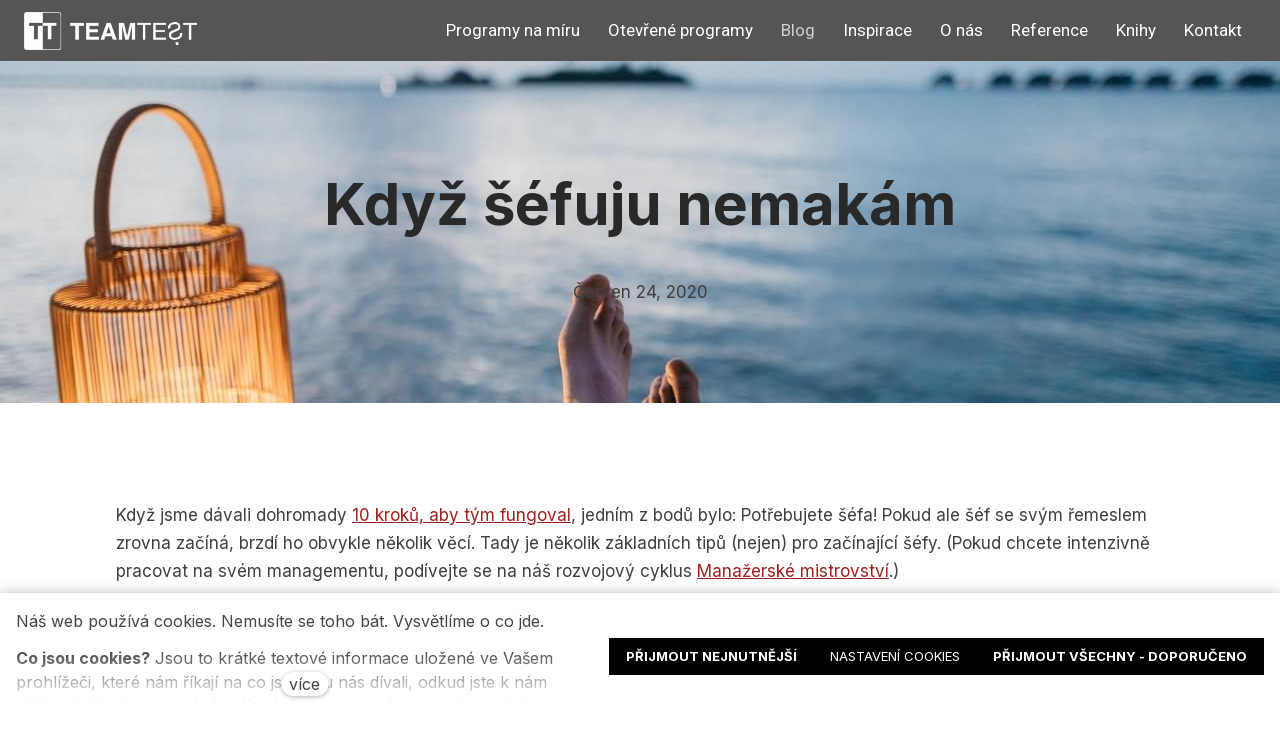

--- FILE ---
content_type: text/html; charset=utf-8
request_url: https://www.teamtest.cz/blog/kdyz-sefuju-nemakam
body_size: 10383
content:
<!DOCTYPE html>
<html lang = "cs" class = "html no-js">
<head>
  

<meta charset="utf-8" />
<meta name="viewport" content="width=device-width, initial-scale=1.0" />
<meta name="robots" content="index, follow" />
<title>Když šéfuju nemakám - Team Test</title>
<meta property="og:type" content="article" />
<script type="text/javascript">var CMS_URL = "https://www.teamtest.cz";</script>
<script type="text/javascript">var CMS_ASSETS_URL = "https://www.teamtest.cz/assets/cs";</script>
<script type="text/javascript">document.documentElement.className = document.documentElement.className.replace("no-js","js");</script>
<link href="https://fonts.googleapis.com/css2?family=Arimo:ital,wght@0,400;0,700;1,400;1,700&amp;display=swap" rel="preload" as="style" onload="this.onload=null;this.rel=&#039;stylesheet&#039;" crossorigin="anonymous" />
<link href="https://fonts.googleapis.com/css2?family=Inter:wght@100;200;300;400;500;600;700;800;900&amp;display=swap" rel="preload" as="style" onload="this.onload=null;this.rel=&#039;stylesheet&#039;" crossorigin="anonymous" />
<link href="https://fonts.googleapis.com/css2?family=Roboto:ital,wght@0,100;0,300;0,400;0,500;0,700;1,100;1,300;1,400;1,500;1,700&amp;display=swap" rel="preload" as="style" onload="this.onload=null;this.rel=&#039;stylesheet&#039;" crossorigin="anonymous" />
<link href="https://fonts.googleapis.com/css2?family=Rubik:ital,wght@0,300;0,400;0,500;0,700;1,300;1,400;1,500;1,700&amp;display=swap" rel="preload" as="style" onload="this.onload=null;this.rel=&#039;stylesheet&#039;" crossorigin="anonymous" />
<link href="https://cdn.solidpixels.com" rel="preconnect" crossorigin="" />
<script type="text/javascript">var CMS_CONFIG = {"app":{"jquery":"0","nav":[],"events":["SLP:init","SLP:Menu:init","SLP:Slider:init","SLP:Images:init","SLP:AnimatedNumber:init","SLP:InViewport:init","SLP:Waypoints:init","SLP:CookieBar:init","SLP:Dropdown:init","SLP:Toggler:init","SLP:Stepper:init","SLP:SearchPanel:init","SLP:Entries:Controls:init","SLP:Entries:Filters:init","SLP:ScrollIndicator:init","SLP:Layout:init","SLP:Tabs:init","SLP:Accordion:init","SLP:DomUtils:init"],"breakpoints":{"grid":360,"screenSmall":480,"layout":720,"layout-max":719,"nav":720,"nav-max":719,"screenLarge":993,"image":{"360":360,"720":720,"980":980,"1280":1280,"1920":1920,"2600":2600},"images_allowed":{"30":30,"50":50,"80":80,"100":100,"120":120,"180":180,"240":240,"320":320,"360":360,"500":500,"600":600,"640":640,"720":720,"980":980,"1280":1280,"1920":1920,"2600":2600},"methods_allowed":{"responsive":"responsive"},"screen":{"sm":{"id":"sm","label":"Mobile","value":420,"switchable":true},"md":{"id":"md","label":"Tablet","value":720,"switchable":true},"lg":{"id":"lg","label":"Dektop","switchable":true}}},"defaults":{"entriesImagePlaceholder":"none","Accordion":{"elementSelector":".block-accordion","singleOpen":false},"AOS":{"elementSelector":"[data-aos]","initClassName":"aos-init","animatedClassName":"aos-animate","debounceDelay":100,"throttleDelay":100,"offset":70,"once":false,"mirror":false,"lb_load":true},"lazyImages":{"init":false,"lazyClass":"is-lazy","loadingClass":"is-loading","loadedClass":"is-loaded","expand":800,"hFac":1},"inViewport":{"elementSelector":".section-body, .section .row-main, .gallery-item","offset":0,"onlyForward":true},"CoverVideo":{"elementSelector":"[data-cover-video]","aspectRatio":1.7778,"width":"1120","height":"630","audio":false,"autoplay":true,"autoplayOffset":100,"cover":true,"startTime":null,"lb_load":true},"CoverVideoPoster":{"elementSelector":".block-video","videoElement":"[src$=\".mp4\"]","playButton":".embed-container__play","posterElement":".embed-container__poster","lb_load":true},"ClickableElements":{"elementSelector":".is-clickable, .block-tagcloud li, .is-clickable-entries .entry-inner, [data-clickable]","clickableClass":"is-clickable"},"Forms":{"elementSelector":"form.block-form:not(.no-ajax):not(.block-form--checkout), form.form-filter, .form-cart > form","validation":true,"inline":true,"ajax":true,"allowedFormats":{"tel":"^[0-9\\-\\+\\(\\)\\#\\ \\*]{8,15}$"},"lb_load":true},"filters":{"elementSelector":".block-form-filter:not(.no-ajax)","ajax":false,"submitOnChange":false,"submitOnChangeTimeout":350,"submitOnChangeMinLength":0},"attachment":{"elementSelector":"input.field-control[type=\"file\"]","resetButtonClass":"cssicon cssicon--times","filenameLabelClass":"field-filename"},"Slider":{"elementSelector":"[data-slider], [data-slider-with-thumbs]","containerModifierClass":"gallery-slider-","slideClass":"gallery-slider-item","slideActiveClass":"is-active","wrapperClass":"gallery-slider-wrapper","loop":false,"navigationPrevClass":"slider-btn-prev","navigationNextClass":"slider-btn-next","paginationClass":"slider-pager","buttonPrevClass":"cssicon cssicon--chevron cssicon--chevron-left","buttonNextClass":"cssicon cssicon--chevron cssicon--chevron-right","lb_load":true},"Map":{"elementSelector":".map__element","libraries":[],"filters":[],"scrollwheel":false,"mapTypeControl":false,"asyncInViewport":true,"offset":600,"infoboxTemplate":"<div class=\"map-window__content\">${ data.image && data.image !== '' ? `<div class=\"map-window__image\"><div class=\"image image-mask ratio-widescreen\"><img class=\"is-loaded\" src=\"${data.image}\" alt=\"images\"\/><\/div><\/div>` : '' }<div class=\"map-window__body-wrapper\"><div class=\"map-window__body\">${data.title && data.title !== '' ? `<h3 class=\"popup-title\">${data.title}<\/h3>` : ''} ${ data.street || data.zip || data.city ? ` <p class=\"infobox__group infobox__group--address\"><strong class=\"infobox__heading\">${___('Address')}<\/strong> ${[data.street, data.zip, data.city] .filter(Boolean) .map( (value, index) => `${index > 0 ? `<span class=\"infobox__colon\">, <\/span>` : ''} <span class=\"infobox__value u-nowrap\">${value}<\/span>` ) .join('')}<\/p> ` : '' } ${ data.navigation_link ? ` <a class=\"infobox__navigation-link\" href=\"${data.navigation_link}\" target=\"_blank\">\u2192 ${___('Navigate')}<\/a>` : '' } ${ data.email || data.phone || data.www ? `<p class=\"infobox__group infobox__group--contacts\"><strong class=\"infobox__heading\">${___('Contacts')}<\/strong> ${ data.email ? `<a class=\"link--email u-nowrap\" href=\"mailto:${data.email}\">${data.email}<\/a><br>` : '' } ${ data.phone ? `<a class=\"link--phone u-nowrap\" href=\"tel:${data.phone_raw}\">${data.phone}<\/a><br>` : '' } ${ data.www ? `<a class=\"link--url u-nowrap\" target=\"_blank\" href=\"${data.www}\">${data.www_label}<\/a><br>` : '' } <\/p>` : '' } ${data.description ? `<div class=\"infobox__group infobox__group--description\">${data.description}<\/div>` : ''} <\/div>${ data.get_url ? `<div class=\"map-window__action\"><a class=\"map-window__button btn btn-sm btn-default\" href=\"${data.get_url}\"><span class=\"btn__label\">${ data.buttonLabel }<\/span><\/a><\/div>` : '' }<\/div><\/div>","lb_load":true},"Lightbox":{"elementSelector":"html:not(.is-lb) .fancybox, .js-lightbox","fitToView":true,"autosize":true,"openEffect":"none","padding":0,"closeEffect":"none","touchNavigation":true,"loop":true,"autoplayVideos":true,"videosWidth":1600},"Parallax":{"elementSelector":"[data-parallax]","scrollOffset":100,"useOnMobile":true,"useOnTablet":true,"lb_load":true},"navToggle":{"activeClass":"is-menu-open","toggleClass":"open","backdropSelector":".main","closeOnClick":true,"keepScrollPosition":true},"Flatpickr":{"elementSelector":".field-control--date","native":false},"AnimatedNumber":{"elementSelector":".js-animated-number","duration":2000,"decimals":"auto","separator":","},"Tooltip":{"elementSelector":"[data-tooltip]"},"RangeSlider":{"elementSelector":"[data-range]:not(.field-control--date)","lb_load":true},"Captcha":{"elementSelector":"[data-captcha]","lb_load":true},"PhoneCodes":{"elementSelector":"[data-phone-code=\"1\"]","lb_load":true},"Submenu":{"elementSelector":".submenu","navItemSelector":".menu--bar.submenu--dropdown .nav__list--level-0 > .nav__item","submenuSelector":".submenu--level-0","lb_load":true}},"async_js":{"Lightbox":["https:\/\/cdn.solidpixels.com\/2.72\/template_core\/js\/processed\/async-lightbox.js"],"Flatpickr":["https:\/\/cdn.solidpixels.com\/2.72\/template_core\/js\/processed\/async-flatpickr.js"],"RangeSlider":["https:\/\/cdn.solidpixels.com\/2.72\/template_core\/js\/processed\/async-range-slider.js"],"Slider":["https:\/\/cdn.solidpixels.com\/2.72\/template_core\/js\/processed\/async-slider.js"],"AnimatedNumber":["https:\/\/cdn.solidpixels.com\/2.72\/template_core\/js\/processed\/async-animated-number.js"],"Parallax":["https:\/\/cdn.solidpixels.com\/2.72\/template_core\/js\/processed\/async-parallax.js"],"Tooltip":["https:\/\/cdn.solidpixels.com\/2.72\/template_core\/js\/processed\/async-tooltip.js"],"AOS":["https:\/\/cdn.solidpixels.com\/2.72\/template_core\/js\/processed\/async-aos.js"],"Accordion":["https:\/\/cdn.solidpixels.com\/2.72\/template_core\/js\/processed\/async-accordion.js"],"CoverVideo":["https:\/\/cdn.solidpixels.com\/2.72\/template_core\/js\/processed\/async-video.js"],"CoverVideoPoster":["https:\/\/cdn.solidpixels.com\/2.72\/template_core\/js\/processed\/async-video-poster.js"],"Leaflet":["https:\/\/cdn.solidpixels.com\/2.72\/template_core\/js\/processed\/async-leaflet.js"],"ClickableElements":["https:\/\/cdn.solidpixels.com\/2.72\/template_core\/js\/processed\/async-clickable-elements.js"],"Captcha":["https:\/\/cdn.solidpixels.com\/2.72\/template_core\/js\/processed\/async-captcha.js"],"PhoneCodes":["https:\/\/cdn.solidpixels.com\/2.72\/template_core\/js\/processed\/async-phone-codes.js"],"Map":["https:\/\/cdn.solidpixels.com\/2.72\/template_core\/js\/processed\/async-map.js"],"MapGoogle":["https:\/\/cdn.solidpixels.com\/2.72\/template_core\/js\/processed\/api-loader.js","https:\/\/cdn.solidpixels.com\/2.72\/template_core\/js\/processed\/vendor\/marker-clusterer.js","https:\/\/cdn.solidpixels.com\/2.72\/template_core\/js\/processed\/google-map-window.js","https:\/\/cdn.solidpixels.com\/2.72\/template_core\/js\/processed\/google-map-clustericon.js","https:\/\/cdn.solidpixels.com\/2.72\/template_core\/js\/processed\/google-map-marker.js","https:\/\/cdn.solidpixels.com\/2.72\/template_core\/js\/processed\/map-markers-manager.js","https:\/\/cdn.solidpixels.com\/2.72\/template_core\/js\/processed\/google-map-provider.js","https:\/\/cdn.solidpixels.com\/2.72\/template_core\/js\/processed\/google-map.js","https:\/\/cdn.solidpixels.com\/2.72\/template_core\/js\/processed\/google-map-static.js"],"MapSeznam":["https:\/\/cdn.solidpixels.com\/2.72\/template_core\/js\/processed\/api-loader.js","https:\/\/cdn.solidpixels.com\/2.72\/template_core\/js\/processed\/seznam-map.js"],"MapOpenStreet":["https:\/\/cdn.solidpixels.com\/2.72\/template_core\/js\/processed\/api-loader.js","https:\/\/cdn.solidpixels.com\/2.72\/template_core\/js\/processed\/leaflet-map.js"],"Submenu":["https:\/\/cdn.solidpixels.com\/2.72\/template_core\/js\/processed\/async-submenu.js"],"Forms":["https:\/\/cdn.solidpixels.com\/2.72\/template_core\/js\/processed\/async-form.js"]},"editor":{"legacy":"1"}},"brand":{"name":"solidpixels.","version":"2.72.180","stamp":"272180","company":"solidpixels.","company_url":"https:\/\/www.solidpixels.com","favicon":{"rel":"shortcut icon","href":"data:image\/png;base64,iVBORw0KGgoAAAANSUhEUgAAACAAAAAgCAMAAABEpIrGAAAAb1BMVEUAAAAEaP8FZ\/8EaP8fc\/8EZ\/8NbP9Wlf8FZ\/8FaP8FZ\/8Eaf8Eaf8Fa\/8Jbf8Kbv8EaP8EZ\/8FaP8EaP8EZ\/8FaP8FaP8Gav8Hav8Ga\/8GaP8EaP8FZ\/8EZ\/8EaP8FaP8FaP8FZ\/8GaP8Eav8EZ\/8\/GNrXAAAAJHRSTlMA+859CLsSA8mhj3hzMx0Y9e\/dwrBsX1JHQC3s0rKsmpiNVjrNqs1SAAAApUlEQVQ4y+2QRw4CMQxFPSlTUple6JD7nxFbwGIk5wTwNpbyn\/ITw58dq2x0Y5+5OOj05hLZvOoxK1oy+ooTFkwaBfGM88EJFgOPMwohLCeMKAwB8mwFvaGWW9ZwaBCdq4DH649Sl5ChnIYDGTfIoyQKLbenuzEjEAINxRg1ni9UgyUdTqraCRP9UktJFxhOgGv6IhQrwHxKxNEpYAXq9\/Ma4Gd5AY50EWePmgBIAAAAAElFTkSuQmCC"}},"gallery":{"view":"row","order_by":{"column":"cms_created","direction":"DESC"},"auto_description":"0","auto_convert":"0"},"environment":"solidpixels.","language":{"name":"cs","name_full":"cs","prefix":"cs","assets":"cs","i18n":"cs","locale":["cs_CZ.utf-8"],"cms_status":1,"id":"1","validation":{"required":"Pole \"{label}\" nesm\u00ed b\u00fdt pr\u00e1zdn\u00e9","email":"Do pole \"{label}\" mus\u00edte zadat e-mailovou adresu","tel":"Pole \"{label}\" mus\u00ed b\u00fdt platn\u00e9 telefonn\u00ed \u010d\u00edslo","maxLength":"Pole \"{label}\" mus\u00ed b\u00fdt nanejv\u00fd\u0161 <strong>{maxLength}<\/strong> znak\u016f dlouh\u00e9","minLength":"Pole \"{label}\" mus\u00ed b\u00fdt alespo\u0148 <strong>{minLength}<\/strong> znak\u016f dlouh\u00e9","maxFileSize":"Soubor je p\u0159\u00edli\u0161 velk\u00fd, maxim\u00e1ln\u00ed velikost souboru je {maxFileSize}."},"i18n_code":"cs","site_url":"https:\/\/www.teamtest.cz"},"site_url":"https:\/\/www.teamtest.cz","cms_url":"https:\/\/www.teamtest.cz\/cms","cdn_url":"https:\/\/cdn.solidpixels.com\/2.72","assets_url":"https:\/\/www.teamtest.cz\/assets\/cs","api_google_key":"AIzaSyCvYLRDsbq1BHsxZ2IRPuqBBQCXP_1rbfk","api_seznam_key":false,"api_sentry_key":"https:\/\/0cec20a985f64b08a97e5292ca23174e@o428203.ingest.sentry.io\/5373376","date_format":{"visible":"d. m. Y","internal":"Y-m-d","visible_date":"d. m. Y","visible_time":"H:i","visible_datetime":"d. m. Y H:i","internal_date":"Y-m-d","internal_time":"H:i","internal_datetime":"Y-m-d H:i"},"version":"2.72"};</script>
<script type="text/javascript">window.dataLayer = window.dataLayer || [];</script>

  

<link type="text/css" href="https://www.teamtest.cz/assets/cs/css/cached.1763462842.2436051539.core.css" rel="stylesheet" />




  

<meta name="keywords" content="vedení týmu, tým, spolupráce, týmová spolupráce, management, manažerské dovednosti, manažerské řemeslo" />
<meta name="description" content="6 základních tipů (nejen) pro začínající šéfy. Vyhněte se tomu, že své lidi uženete nebo budete kontrolovat každý detail. Váš úkol je jiný: udržet nadhled a a umožnit ostatním, aby mohli vydat to nejlepší." />
<meta name="author" content="solidpixels., https://www.solidpixels.com" />
<meta property="og:type" content="website" />
<meta property="og:site_name" content="Rozvoj managementu, leadeshipu a týmů - Team Test" />
<meta property="og:url" content="https://www.teamtest.cz/blog/kdyz-sefuju-nemakam" />
<meta property="og:title" content="Když šéfuju nemakám: 6 tipů pro vedení týmu" />
<meta property="og:description" content="6 základních tipů (nejen) pro začínající šéfy. Vyhněte se tomu, že své lidi uženete nebo budete kontrolovat každý detail. Váš úkol je jiný: udržet nadhled a a umožnit ostatním, aby mohli vydat to nejlepší." />
<meta property="og:image" content="https://www.teamtest.cz/files/kdyz-sefuju-nemakam-photo-by-simon-migaj-on-unsplash-1280.jpg" />
<meta name="google-site-verification" content="pX1haitSv6xpUzb5K5E55mZmttLhsMLBzw44lcavIJc" />
<meta name="fb:app_id" content="518936135263185" />
<link type="image/png" href="https://www.teamtest.cz/files/tt-logo-vertikal-jen-tt-do-100-1ku1.png" rel="shortcut icon" />
<link type="image/png" href="https://www.teamtest.cz/files/responsive/57/0/tt-logo-vertikal-jen-tt-do-100-1ku1.png" rel="apple-touch-icon-precomposed" sizes="57x57" />
<link type="image/png" href="https://www.teamtest.cz/files/responsive/114/0/tt-logo-vertikal-jen-tt-do-100-1ku1.png" rel="apple-touch-icon-precomposed" sizes="114x114" />
<link type="image/png" href="https://www.teamtest.cz/files/responsive/72/0/tt-logo-vertikal-jen-tt-do-100-1ku1.png" rel="apple-touch-icon-precomposed" sizes="72x72" />
<link type="image/png" href="https://www.teamtest.cz/files/responsive/144/0/tt-logo-vertikal-jen-tt-do-100-1ku1.png" rel="apple-touch-icon-precomposed" sizes="144x144" />
<link type="image/png" href="https://www.teamtest.cz/files/responsive/60/0/tt-logo-vertikal-jen-tt-do-100-1ku1.png" rel="apple-touch-icon-precomposed" sizes="60x60" />
<link type="image/png" href="https://www.teamtest.cz/files/responsive/120/0/tt-logo-vertikal-jen-tt-do-100-1ku1.png" rel="apple-touch-icon-precomposed" sizes="120x120" />
<link type="image/png" href="https://www.teamtest.cz/files/responsive/76/0/tt-logo-vertikal-jen-tt-do-100-1ku1.png" rel="apple-touch-icon-precomposed" sizes="76x76" />
<link type="image/png" href="https://www.teamtest.cz/files/responsive/152/0/tt-logo-vertikal-jen-tt-do-100-1ku1.png" rel="apple-touch-icon-precomposed" sizes="152x152" />
<link type="image/png" href="https://www.teamtest.cz/files/responsive/196/0/tt-logo-vertikal-jen-tt-do-100-1ku1.png" rel="icon" sizes="196x196" />
<link type="image/png" href="https://www.teamtest.cz/files/responsive/96/0/tt-logo-vertikal-jen-tt-do-100-1ku1.png" rel="icon" sizes="96x96" />
<link type="image/png" href="https://www.teamtest.cz/files/responsive/32/0/tt-logo-vertikal-jen-tt-do-100-1ku1.png" rel="icon" sizes="32x32" />
<link type="image/png" href="https://www.teamtest.cz/files/responsive/16/0/tt-logo-vertikal-jen-tt-do-100-1ku1.png" rel="icon" sizes="16x16" />
<link type="image/png" href="https://www.teamtest.cz/files/responsive/128/0/tt-logo-vertikal-jen-tt-do-100-1ku1.png" rel="icon" sizes="128x128" />
<meta type="image/png" name="msapplication-TileImage" content="https://www.teamtest.cz/files/responsive/144/0/tt-logo-vertikal-jen-tt-do-100-1ku1.png" />
<meta type="image/png" name="msapplication-square70x70logo" content="https://www.teamtest.cz/files/responsive/70/0/tt-logo-vertikal-jen-tt-do-100-1ku1.png" />
<meta type="image/png" name="msapplication-wide310x150logo" content="https://www.teamtest.cz/files/responsive/310/0/tt-logo-vertikal-jen-tt-do-100-1ku1.png" />
<meta type="image/png" name="msapplication-square310x310logo" content="https://www.teamtest.cz/files/responsive/310/0/tt-logo-vertikal-jen-tt-do-100-1ku1.png" />

  
</head>
<body class = "production use-nav-font-family-normal use-underline--normal use-submenu--slide-down use-logo-font-family-normal use-base-font-family-normal use-base-text-link-underline use-base-text-link-blank-icon use-headings-font-family-normal use-headings-underline use-h1-font-family-normal use-h2-font-family-normal use-h3-font-family-normal use-h4-font-family-normal use-button-font-family-normal use-button-type--default use-button-icon--none use-blockquote-font-family-normal use-blockquote-decor use-divider-type--default use-accordion-classic-title-font-family-normal use-accordion--animated use-accordion-showmore-title-font-family-normal use-tab-link-font-family-normal use-tab-link-border--default use-tab-vertical-link-border--default use-footer-align--sm-center use-search--default  use-menu-bar use-header-fixed use-header-priority cms-article-read cms-article-cs_article105">

  <div id = "page" class = "page">
      <div id = "header" class = "header" role="banner">
        <div class = "row-main">
          <div class = "menu menu--bar menu--bar-logo-left menu--bar-primary-right submenu--dropdown menu--sm-logo-left menu--sm-toggle-right menu--sm-flyout_right menu--lg-priority">
    <div class = "menu__region menu__toggle">
      <button id = "nav-toggle" type = "button" data-sm-type = "flyout_right" data-lg-type = "priority" data-toggle = "nav" data-target = "#menu-main" class = "nav-toggle nav-toggle--cross" aria-expanded = "false">
        <span class = "nav-toggle-icon cssicon cssicon--size-parent cssicon--hamburger"><span></span></span>
        <span class = "nav-toggle-label">Menu</span>
      </button>
    </div>

    <div class = "menu__region menu__header">
        <div class = "logo logo--image">

            <a class = "logo__element" href = "https://www.teamtest.cz" title = "teamtest">
              <img src="https://www.teamtest.cz/files/tt-logo-bile-trans-samotne.png" width="1149" height="253" alt="&lt;b&gt;team&lt;/b&gt;test" class="logo__image logo__image--primary"></img>
              
            </a>
        </div>


    </div>

  <!-- Duplicitni zobrazeni elementu, ktere by se normalne na mobilu schovaly do menu -->
  <div class = "menu__region menu__special">
  </div> <!-- /menu__special -->

  <div class = "menu__wrapper">
    <div class = "menu__region menu__inner">
        <div class = "menu__region menu__primary" data-nav = "priority" data-submenu = "doubleTap">
            <nav id = "menu-main" class = "nav nav--primary" aria-label = "Hlavní">
              <ul id="menu-1" class="nav__list nav__list--level-0"><li class="nav__item"><a href="https://www.teamtest.cz/programy-na-miru" class="nav__link "><span class="nav__label">Programy na míru</span></a></li> <li class="nav__item"><a href="https://www.teamtest.cz/otevrene-programy" class="nav__link "><span class="nav__label">Otevřené programy</span></a></li> <li class="nav__item active"><a href="https://www.teamtest.cz/blog" class="nav__link  active" aria-current="page"><span class="nav__label">Blog</span></a></li> <li class="nav__item"><a href="https://www.teamtest.cz/inspirace" class="nav__link "><span class="nav__label">Inspirace</span></a></li> <li class="nav__item"><a href="https://www.teamtest.cz/o-nas" class="nav__link "><span class="nav__label">O nás</span></a></li> <li class="nav__item"><a href="https://www.teamtest.cz/reference" class="nav__link "><span class="nav__label">Reference</span></a></li> <li class="nav__item"><a href="https://www.teamtest.cz/knihy" class="nav__link "><span class="nav__label">Knihy</span></a></li> <li class="nav__item"><a href="https://www.teamtest.cz/kontakt" class="nav__link "><span class="nav__label">Kontakt</span></a></li></ul>
            </nav>

        </div><!-- /menu__primary -->


    </div>
  </div>
</div>
        </div>
      </div>
    <div id = "main" class = "main" role="main">
      <div class="section height--normal align--middle color--default article-hero section-has-background"><div class="section-body"><div class="row-main"><div class="col col-1-12 grid-12-12"><div class="block block-inline article-title" data-lb="region" data-lb-id="sections.0.rows.0.columns.0.regions.0"><h1 class="center">Když šéfuju nemakám</h1></div></div></div>
<div class="row-main"><div class="col col-1-12 grid-12-12"><div class="block block-inline article-date" data-lb="region" data-lb-id="sections.0.rows.1.columns.0.regions.0"><p class="center">Červen 24, 2020</p></div></div></div></div><div class="section-background container-fit container-fit--cover section-background--sm" style="--background:#fff"><img class="is-lazy" alt="" data-srcset="https://www.teamtest.cz/files/responsive/360/0/kdyz-sefuju-nemakam-photo-by-simon-migaj-on-unsplash-1280.jpg 360w,https://www.teamtest.cz/files/responsive/720/0/kdyz-sefuju-nemakam-photo-by-simon-migaj-on-unsplash-1280.jpg 720w,https://www.teamtest.cz/files/responsive/980/0/kdyz-sefuju-nemakam-photo-by-simon-migaj-on-unsplash-1280.jpg 980w,https://www.teamtest.cz/files/responsive/1280/0/kdyz-sefuju-nemakam-photo-by-simon-migaj-on-unsplash-1280.jpg 1280w,https://www.teamtest.cz/files/responsive/1920/0/kdyz-sefuju-nemakam-photo-by-simon-migaj-on-unsplash-1280.jpg 1280w" data-sizes="(orientation: portrait) 265.77vw, 100vw"/></div></div><div class="section height--normal align--middle color--default"><div class="section-body"><div class="row-main"><div class="col col-1-12 grid-12-12"><div class="block block-inline" data-lb="region" data-lb-id="sections.1.rows.0.columns.0.regions.0"><p>Když jsme dávali dohromady <a href="https://www.teamtest.cz/tymova-spoluprace">10 kroků, aby tým fungoval</a>, jedním z bodů bylo: Potřebujete šéfa! Pokud ale šéf se svým řemeslem zrovna začíná, brzdí ho obvykle několik věcí. Tady je několik základních tipů (nejen) pro začínající šéfy. (Pokud chcete intenzivně pracovat na svém managementu, podívejte se na náš rozvojový cyklus <a href="https://www.teamtest.cz/manazerske-mistrovstvi">Manažerské mistrovství</a>.)</p>

<p><strong>1.&nbsp;Když šéfuju nemakám</strong></p>

<p>Neberte to špatně, ale tým potřebuje někoho, kdo se v tom neutopí, udrží si nadhled a bude tým posouvat. Neznamená to, že sedí s nohama na stole. Ale potřebuje si uvědomit, že jeho role je jiná. Musí nejprve umožnit zbytku týmu, aby mohl fungovat. A to neudělá tím, že bude dřít ze všech nejvíc. "Když šéfuju nemakám" neberte doslovně. Je to připomínka, že máte makat na těch správných věcech.</p>

<p><strong>2. Moji lidé to dělají jinak než já a to je v pořádku</strong></p>

<p>Nechtějte po lidech, aby věci dělali stejně dobře “jako vy”. Můžou to totiž udělat úplně jinak dobře. Vždy hodnoťte práci z pohledu funkčnosti a přínosu pro cíl a tým. Nemusí to být tak dobré, jako byste to dělali vy.</p>

<p><strong>3. Neutíkejte svým lidem</strong></p>

<p>Vzali jste si to za své, dáváte tomu všechno. Ale nemůžete čekat, že to všichni ostatní mají stejně. Jít příkladem je fajn. Ale nesmíte své lidi utavit. Obzvlášť když jsou tu dobrovolně - stejně snadno jako přišli i odejdou...</p>

<p><strong>4. Nelpěte na každém detailu, udržte si nadhled</strong></p>

<p>Nevrtejte do každé drobnosti, abyste lidi neotrávili. Nechte je dýchat. Váš přínos je koordinace a nadhled v celkovém směřování.</p>

<p><strong>5. Řekněte svým lidem, co dělat budete a co ne</strong></p>

<p>Vyjasněte si s lidmi svou roli vedoucího týmu. Dohodněte se, jakým způsobem budete posouvat společnou práci, abyste se v tom cítili dobře vy i vaši lidé. Klidně si nechte od lidí říct, co dělat nemusíte, protože to zvládnou bez vás.</p>
</div></div></div>
<div class="row-main"><div class="col col-1-12 grid-12-12"><div class="block block-divider" data-lb="region" data-lb-id="sections.1.rows.1.columns.0.regions.0"><hr class="divider divider--normal" style="--divider-spacer-y:0px"/></div></div></div>
<div class="row-main"><div class="col col-1-12 grid-1-12"><div class="block block-quote" data-lb="region" data-lb-id="sections.1.rows.2.columns.0.regions.0"><div class="left block-quote-figure"><blockquote class="block-quote-text">TIP:</blockquote></div></div></div> <div class="col col-2-12 grid-11-12"><div class="block block-inline" data-lb="region" data-lb-id="sections.1.rows.2.columns.1.regions.0"><p class="text-large"><em>Přečtěte si také, jak se stát <a href="https://www.teamtest.cz/blog/z-manazera-lidrem-snadno-a-rychle">Z manažera lídrem snadno a rychle</a>. Lusknutím prstu to samozřejmě nejde. Ale můžete se podívat na 4 tipy od manažerů z praxe.</em></p>
</div></div></div>
<div class="row-main"><div class="col col-1-12 grid-12-12"><div class="block block-divider" data-lb="region" data-lb-id="sections.1.rows.3.columns.0.regions.0"><hr class="divider divider--normal" style="--divider-spacer-y:0px"/></div></div></div>
<div class="row-main"><div class="col col-1-12 grid-12-12"><div class="block block-inline" data-lb="region" data-lb-id="sections.1.rows.4.columns.0.regions.0"><p><strong>6. Mluvte s lidmi o společném cíli, dejte jim kontext</strong></p>

<p>Lidé dneska chtějí rozumět tomu, proč něco dělají. Dodejte jim kontext, aby jim práce dávala smysl. Všichni členové týmu by zejména u dlouhodobějších projektů měli rozumět cíli v širším kontextu.</p>

<p>Pokud je váš tým součástí nějaké větší platformy, zopakujte si, <strong>co je její vizí</strong> a mluvte o tom, jak s ní každý z týmu souzní.&nbsp;<em>(Např. Česko.digital chce udělat Česko lepším místem pro život.)</em></p>

<p>Pokud máte jako skupina <strong>společný záměr</strong>, mluvte o něm.&nbsp;(Např. Dáme roušky - dělá všechno pro to, aby se důležité ochranné pomůcky dostaly všude, kde jsou potřeba.)</p>

<p>A pak si stanovte <strong>společný cíl</strong>, se kterým všichni souhlasí.&nbsp;<em>(Např. Dáme roušky si dalo za cíl vytvořit mapu, která propojí poptávku s nabídkou roušek a všech návazných služeb.)</em></p>

<p>Pokud jste vznikli jako skupina s přesně daným cílem, zopakujte si ho a mluvte o tom, jak mu každý z vás rozumí.</p>

<p>Stojí za to probrat také otázku, co každý z vás potřebuje pro život a práci - <strong>jaké hodnoty jsou pro vás zásadní</strong>. Které z nich se nejvíce opakují ve vašem týmu?&nbsp;<em>(Např. Team Test má tyto hodnoty: otevřenost, spolupráce, zvědavost, svoboda, smysluplnost, radost. Takto jsou to pouze slova. Důležité je, co každé z nich znamená v každodenním životě. A jestli jim odpovídají každodenní rozhodnutí našeho týmu.)</em></p>
</div></div></div></div></div><div class="section"><div class="section-body"><div class="row-main"><div class="col col-1-12 grid-12-12"><ul class="social__list social__list--link social__list--default center"><li class="social__item"><a href="https://www.facebook.com/sharer/sharer.php?u=https%3A%2F%2Fwww.teamtest.cz%2Fblog%2Fkdyz-sefuju-nemakam%3F20251202" rel="noopener" title="Facebook" class="social__link social__link--facebook social__link--label" target="_blank" aria-label="Sdílet na Facebooku"><span class="social__label">Facebook</span></a></li> <li class="social__item"><a href="https://twitter.com/share?url=https%3A%2F%2Fwww.teamtest.cz%2Fblog%2Fkdyz-sefuju-nemakam%3F20251202&amp;text=Kdy%C5%BE+%C5%A1%C3%A9fuju+nemak%C3%A1m" rel="noopener" title="X.com" class="social__link social__link--twitter social__link--label" target="_blank" aria-label="Sdílet na X (dříve Twitter)"><span class="social__label">X.com</span></a></li> <li class="social__item"><a href="https://www.linkedin.com/shareArticle?mini=1&amp;url=https%3A%2F%2Fwww.teamtest.cz%2Fblog%2Fkdyz-sefuju-nemakam%3F20251202&amp;summary=Kdy%C5%BE+%C5%A1%C3%A9fuju+nemak%C3%A1m" rel="noopener" title="LinkedIn" class="social__link social__link--linkedin social__link--label" target="_blank" aria-label="Sdílet na LinkedIn"><span class="social__label">LinkedIn</span></a></li></ul></div></div></div></div>
    </div>
      <footer id="footer" class="footer">
        <div class="section height--low color--inverse section-has-background"><div class="section-body"><div class="row-main"><div class="col col-1-12 grid-12-12"><div class="block block-spacer" data-lb="region" data-lb-id=""><div class="block-spacer-element" style="--height:30px;--height-tablet:30px;--height-mobile:0px"></div></div></div></div>
<div class="row-main"><div class="col col-1-12 grid-5-12"><div class="row"><div class="col col-1-12 grid-12-12"><div class="block block-inline" data-lb="region" data-lb-id=""><p class="text-large">Kontakt:&nbsp;+420 739 550 483</p>
</div></div></div></div> <div class="col col-6-12 grid-7-12"><div class="block block-social_icons" data-lb="region" data-lb-id=""><ul class="social__list social__list--link social__list--default"><li class="social__item"><a href="https://www.facebook.com/TeamTest.cz/" class="social__link social__link--facebook social__link--icon social__link--label" title="Facebook" target="_blank" rel="noopener noreferrer" aria-label="Go to Facebook"><i class="social__icon icon icon-facebook"></i><span class="social__label">Facebook</span></a></li><li class="social__item"><a href="https://www.youtube.com/user/TEAMTESTcz" class="social__link social__link--youtube social__link--icon social__link--label" title="Youtube" target="_blank" rel="noopener noreferrer" aria-label="Go to Youtube"><i class="social__icon icon icon-youtube"></i><span class="social__label">Youtube</span></a></li><li class="social__item"><a href="https://www.linkedin.com/company/746635/" class="social__link social__link--linkedin social__link--icon social__link--label" title="LinkedIn" target="_blank" rel="noopener noreferrer" aria-label="Go to LinkedIn"><i class="social__icon icon icon-linkedin"></i><span class="social__label">LinkedIn</span></a></li></ul></div></div></div>
<div class="row-main"><div class="col col-1-12 grid-12-12"><div class="block block-spacer" data-lb="region" data-lb-id=""><div class="block-spacer-element" style="--height:30px;--height-tablet:30px;--height-mobile:0px"></div></div></div></div>
<div class="row-main"><div class="col col-1-12 grid-12-12"><div class="block block-footer" data-lb="region" data-lb-id=""><div class="left footer__brand"><p class="text-muted"><small class="left">Tento web běží na</small> <a class="author" href="https://www.solidpixels.net" target="_blank"><strong><small>solidpixels.</small></strong></a></p> <a class="author" href="https://www.solidpixels.com" target="_blank" rel="noopener noreferrer">solidpixels.</a></div></div></div></div></div><div class="section-background" style="--background:rgb(85, 85, 85)"></div></div>
      </footer>
  </div>

  <div id = "panel-cookies" class = "cookie-bar">
  <div class = "cookie-bar-wrapper">
    <div class = "cookie-bar-content">
      <div class = "cookie-bar-message">
        <p>Náš web používá cookies. Nemusíte se toho bát. Vysvětlíme o co jde.</p>

<p><strong>Co jsou cookies?</strong> Jsou to krátké textové informace uložené ve Vašem prohlížeči, které nám říkají na co jste se u nás dívali, odkud jste k nám přišli, jak dlouho jste tu byli, případně, co jste u nás na webu vyplnili za informace.</p>

<p><strong>K čemu nám je to dobré?</strong> Cookies používáme, abycom Vám usnadnili procházení stránek, nabídli přizpůsobený obsah a mohli anonymně analyzovat návštěvnost webu. Některé cookies sdílíme se svými partnery pro sociální média, inzerci a analýzu.</p>

<p>Cookies si můžete upravit v "<strong>Nastavení cookies</strong>" a kdykoliv vše můžete změnit v patičce webu. Podrobnější informace najdete v našich <a href="https://www.teamtest.cz/gdpr">Zásadách ochrany osobních údajů</a> a používání souborů cookies.</p>

<p><strong>Souhlasíte s používáním cookies?</strong></p>

      </div>

      <div class = "cookie-bar-settings">
        <div class = "field field--checkbox field-form_checkbox--cookie">
          <div class = "field-wrapper field-wrapper--checkbox">
            <input class="field-control field-control--checkbox" type = "checkbox" value = "1" id = "cookies_allow_fc" checked = "checked" disabled = "disabled">
            <label class = "field-label field-label--checkbox" for = "cookies_allow_fc">
              <div class = "field-control__styled-wrapper">&ZeroWidthSpace;<div class = "field-control__styled"></div></div>              Funkční cookies
            </label>
          </div>
          <div class = "cookie-description">
            Zprostředkovávají základní funkčnost stránky, web bez nich nemůže fungovat.
          </div>
        </div>

          <div class = "field field--checkbox field-form_checkbox--cookie">
            <div class = "field-wrapper field-wrapper--checkbox">
              <input class="field-control field-control--checkbox" type = "checkbox" id = "cookies_allow_ac" value = "1"  />
              <label class = "field-label field-label--checkbox" for = "cookies_allow_ac">
                <div class = "field-control__styled-wrapper">&ZeroWidthSpace;<div class = "field-control__styled"></div></div>                Analytické cookies
              </label>
            </div>
            <div class = "cookie-description">
              <p>Počítají návštěvnost webu a sběrem anonymních statistik nám umožňují lépe pochopit&nbsp;návštěvníky a stránky tak neustále vylepšovat.</p>

            </div>
          </div>

          <div class = "field field--checkbox field-form_checkbox--cookie">
            <div class = "field-wrapper field-wrapper--checkbox">
              <input class="field-control field-control--checkbox" type = "checkbox" id = "cookies_allow_mc" value = "1"  />
              <label class = "field-label field-label--checkbox" for = "cookies_allow_mc">
                <div class = "field-control__styled-wrapper">&ZeroWidthSpace;<div class = "field-control__styled"></div></div>                Marketingové cookies
              </label>
            </div>
            <div class = "cookie-description">
              Shromažďují informace pro lepší přizpůsobení reklamy vašim zájmům, a to na těchto webových stránkách i mimo ně.
            </div>
          </div>
      </div>
    </div>
    <div class = "cookie-bar-actions">
      <button class = "btn btn-sm btn--cookie-decline js-cookies-decline-all site_cookies_notification_close"><span class="btn__label">Přijmout nejnutnější</span></button>
      <button class = "btn btn-sm btn--cookie-settings js-cookies-toggle-settings"><span class="btn__label">Nastavení cookies</span></button>
      <button class = "btn btn-sm btn--cookie-confirm js-cookies-confirm site_cookies_notification_close"><span class="btn__label">Povolit vybrané</span></button>
      <button class = "btn btn-sm btn--cookie-confirm js-cookies-confirm-all site_cookies_notification_close"><span class="btn__label">Přijmout všechny - doporučeno</span></button>
    </div>
  </div>
</div>


  

<script type="text/javascript" src="https://www.teamtest.cz/cms/solidpixels/config?token=c8c7d5ba930c50dcd9e95844cd9c6a3d4fb888ca&amp;lang=cs&amp;t=2025120205"></script>
<script type="text/javascript" src="https://www.teamtest.cz/assets/cs/js/cached.1746575666.861052711.core.js"></script>
<script type="text/javascript" src="https://www.teamtest.cz/assets/cs/js/cached.1756212394.3089231375.module.js"></script>
<script type="text/javascript" src="https://www.teamtest.cz/assets/cs/js/cached.1763462842.1994152406.app.js"></script>
<script type="text/javascript" src="https://www.teamtest.cz/assets/cs/js/cached.app.init.js"></script>

</body>
</html>


--- FILE ---
content_type: application/javascript
request_url: https://www.teamtest.cz/assets/cs/js/cached.1746575666.861052711.core.js
body_size: 8682
content:
/* File: https://cdn.solidpixels.com/2.72/template_core/js/vendor/polyfill-selectorset.js
   Compiled at: 2025-11-18 11:47:37 
================================ */
!function(e,t){"function"==typeof define&&define.amd?define([],t):"object"==typeof exports?module.exports=t():e.SelectorSet=t()}(this,function(){function e(){if(!(this instanceof e))return new e;this.size=0,this.uid=0,this.selectors=[],this.indexes=Object.create(this.indexes),this.activeIndexes=[]}var t=window.document.documentElement,n=t.matches||t.webkitMatchesSelector||t.mozMatchesSelector||t.oMatchesSelector||t.msMatchesSelector;e.prototype.matchesSelector=function(e,t){return n.call(e,t)},e.prototype.querySelectorAll=function(e,t){return t.querySelectorAll(e)},e.prototype.indexes=[];var r=/^#((?:[\w\u00c0-\uFFFF\-]|\\.)+)/g;e.prototype.indexes.push({name:"ID",selector:function(e){var t;if(t=e.match(r))return t[0].slice(1)},element:function(e){if(e.id)return[e.id]}});var i=/^\.((?:[\w\u00c0-\uFFFF\-]|\\.)+)/g;e.prototype.indexes.push({name:"CLASS",selector:function(e){var t;if(t=e.match(i))return t[0].slice(1)},element:function(e){var t=e.className;if(t){if("string"==typeof t)return t.split(/\s/);if("object"==typeof t&&"baseVal"in t)return t.baseVal.split(/\s/)}}});var o=/^((?:[\w\u00c0-\uFFFF\-]|\\.)+)/g;e.prototype.indexes.push({name:"TAG",selector:function(e){var t;if(t=e.match(o))return t[0].toUpperCase()},element:function(e){return[e.nodeName.toUpperCase()]}}),e.prototype.indexes.default={name:"UNIVERSAL",selector:function(){return!0},element:function(){return[!0]}};var s=/((?:\((?:\([^()]+\)|[^()]+)+\)|\[(?:\[[^\[\]]*\]|['"][^'"]*['"]|[^\[\]'"]+)+\]|\\.|[^ >+~,(\[\\]+)+|[>+~])(\s*,\s*)?((?:.|\r|\n)*)/g;function c(e,t){var n,r,i,o,c,l,a=(e=e.slice(0).concat(e.default)).length,u=t,f=[];do if(s.exec(""),(i=s.exec(u))&&(u=i[3],i[2]||!u)){for(n=0;n<a;n++)if(c=(l=e[n]).selector(i[1])){for(r=f.length,o=!1;r--;)if(f[r].index===l&&f[r].key===c){o=!0;break}o||f.push({index:l,key:c});break}}while(i);return f}function l(e,t){return e.id-t.id}return e.prototype.logDefaultIndexUsed=function(){},e.prototype.add=function(e,t){var n,r,i,o,s,l,a,u,f=this.activeIndexes,h=this.selectors;if("string"==typeof e){for(r=0,n={id:this.uid++,selector:e,data:t},a=c(this.indexes,e);r<a.length;r++)o=(u=a[r]).key,(s=function(e,t){var n,r,i;for(n=0,r=e.length;n<r;n++)if(i=e[n],t.isPrototypeOf(i))return i}(f,i=u.index))||((s=Object.create(i)).map=new Map,f.push(s)),i===this.indexes.default&&this.logDefaultIndexUsed(n),(l=s.map.get(o))||(l=[],s.map.set(o,l)),l.push(n);this.size++,h.push(e)}},e.prototype.remove=function(e,t){if("string"==typeof e){var n,r,i,o,s,l,a,u,f=this.activeIndexes,h={},p=1==arguments.length;for(i=0,n=c(this.indexes,e);i<n.length;i++)for(r=n[i],o=f.length;o--;)if(l=f[o],r.index.isPrototypeOf(l)){if(a=l.map.get(r.key))for(s=a.length;s--;)(u=a[s]).selector===e&&(p||u.data===t)&&(a.splice(s,1),h[u.id]=!0);break}this.size-=Object.keys(h).length}},e.prototype.queryAll=function(e){if(!this.selectors.length)return[];var t,n,r,i,o,s,c,a,u={},f=[],h=this.querySelectorAll(this.selectors.join(", "),e);for(t=0,r=h.length;t<r;t++)for(n=0,o=h[t],i=(s=this.matches(o)).length;n<i;n++)u[(a=s[n]).id]?c=u[a.id]:(c={id:a.id,selector:a.selector,data:a.data,elements:[]},u[a.id]=c,f.push(c)),c.elements.push(o);return f.sort(l)},e.prototype.matches=function(e){if(!e)return[];var t,n,r,i,o,s,c,a,u,f,h,p=this.activeIndexes,d={},m=[];for(t=0,i=p.length;t<i;t++)if(a=(c=p[t]).element(e)){for(n=0,o=a.length;n<o;n++)if(u=c.map.get(a[n]))for(r=0,s=u.length;r<s;r++)!d[h=(f=u[r]).id]&&this.matchesSelector(e,f.selector)&&(d[h]=!0,m.push(f))}return m.sort(l)},e});

/* File: https://cdn.solidpixels.com/2.72/template_core/js/events.js
   Compiled at: 2025-11-18 11:47:37 
================================ */
!function(e,t){"object"==typeof exports?module.exports=t(require("solidpixels/cdn/vendor/polyfill-selectorset")):e.Events=t(e.SelectorSet)}(this,e=>{let t={},n={},o=new WeakMap,r=new WeakMap,l=new WeakMap,i=Object.getOwnPropertyDescriptor(Event.prototype,"currentTarget");function c(e,t,n){let o=e[t];return e[t]=function(){return n.apply(e,arguments),o.apply(e,arguments)},e}function s(){o.set(this,!0)}function u(){o.set(this,!0),r.set(this,!0)}function f(){return l.get(this)||null}function p(e,t){i&&Object.defineProperty(e,"currentTarget",{configurable:!0,enumerable:!0,get:t||i.get})}function a(e){let i=(1===e.eventPhase?n:t)[e.type];if(!i)return;let a=function(e,t,n){let o=[],r=t;do{if(1!==r.nodeType)break;let t=e.matches(r);if(t.length){let e={node:r,observers:t};n?o.unshift(e):o.push(e)}}while(r=r.parentElement);return o}(i,e.target,1===e.eventPhase);if(a.length){c(e,"stopPropagation",s),c(e,"stopImmediatePropagation",u),p(e,f);for(let t=0,n=a.length;t<n&&!o.get(e);t+=1){let n=a[t];l.set(e,n.node);for(let t=0,o=n.observers.length;t<o&&!r.get(e);t+=1)n.observers[t].data.call(n.node,e)}l.delete(e),p(e)}}function d(e){return!!(e===window||e===document||e&&e.nodeType&&-1!==[1,8].indexOf(e.nodeType))}function g(e){let t=Object.prototype.toString.call(e);return"object"==typeof e&&/^\[object (HTMLCollection|NodeList|Object|Array)\]$/.test(t)&&"number"==typeof e.length&&(0===e.length||"object"==typeof e[0]&&e[0].nodeType>0)}return{on:function(o,r,l){let i=arguments.length>3&&void 0!==arguments[3]?arguments[3]:{},c=!!i.capture,s=c?n:t,u=s[o];if("object"==typeof r){let e=g(r)?r:[r];for(let t=0,n=e.length;t<n;t+=1){let n=e[t];d(n)&&n.addEventListener(o,l,c)}}else u||(u=new e,s[o]=u,document.addEventListener(o,a,c)),u.add(r,l)},off:function(e,o,r){let l=arguments.length>3&&void 0!==arguments[3]?arguments[3]:{},i=!!l.capture,c=i?n:t,s=c[e];if("object"==typeof o){let t=g(o)?o:[o];for(let n=0,o=t.length;n<o;n+=1){let o=t[n];d(o)&&o.removeEventListener(e,r,i)}}else{if(!s||(s.remove(o,r),s.size))return;delete c[e],document.removeEventListener(e,a,i)}},fire:function(e,t,n){return e.dispatchEvent(new CustomEvent(t,{bubbles:!0,cancelable:!0,detail:n}))},dispatch:a}});

/* File: https://cdn.solidpixels.com/2.72/template_core/js/i18n.js
   Compiled at: 2025-11-18 11:47:37 
================================ */
!function(t,e){"object"==typeof exports?module.exports=e(require("solidpixels/cdn/util")):t.i18n=e(t.Util)}(this,t=>{let e=Array.prototype.slice,i={dict:null,clear(){this.dict=null},load(e){null!==this.dict?this.dict=t.extend({},this.dict,e):this.dict=e},_(t){let i;let n=this.dict;return n&&Object.hasOwnProperty.call(n,t)&&(t=n[t]),i=e.call(arguments),i[0]=t,this.printf.apply(this,i)},printf(t,i){return arguments.length<2?t:(i=Array.isArray(i)?i:e.call(arguments,1),String(t).replace(/([^%]|^)%(?:(\d+)\$)?s/g,(t,e,n)=>n?e+i[parseInt(n,10)-1]:e+i.shift()).replace(/%%s/g,"%s"))},___(t){let e=arguments.length>1?Array.prototype.slice.call(arguments,1,arguments.length):void 0;return i._(t,e)}};return window.___=i.___,i.load(function(){let e=window.CMS_CONFIG.language.i18n_messages||{};try{window.parent.CMS_CONFIG&&window.parent.CMS_CONFIG.language&&window.parent.CMS_CONFIG.language.i18n_messages&&(e=t({},e,window.parent.CMS_CONFIG.language.i18n_messages))}catch{}return e}()),i});

/* File: https://cdn.solidpixels.com/2.72/template_core/js/publish-subscribe.js
   Compiled at: 2025-11-18 11:47:37 
================================ */
!function(e,s){"object"==typeof exports?module.exports=s():("object"!=typeof e.Solidpixels&&(e.Solidpixels={}),e.Solidpixels.PublishSubscribe=s())}(this,()=>({events:{},hooks:{},registerHook(e,s){this.hooks[e]=s},subscribe(e,s){(Array.isArray(e)?e:[e]).forEach(e=>{this.events[e]=this.events[e]||[],this.events[e].push(s)})},unsubscribe(e,s){if(this.events[e]&&(this.events[e]&&!s&&delete this.events[e],this.events[e]&&this.events[e].length>0)){for(let t=0;t<this.events[e].length;t++)if(this.events[e][t]===s){this.events[e].splice(t,1);break}}},emit(e,s){s||(s={});let t=[e];Array.isArray(e)&&(t=[...e]),t.forEach(e=>{"*"===e.charAt(e.length-1)&&(t=Object.keys(this.events).filter(s=>s.includes(e.slice(0,-1))))}),t.forEach(e=>{this.events[e]&&this.events[e].forEach(e=>e(s))})}}));

/* File: https://cdn.solidpixels.com/2.72/template_core/js/util.js
   Compiled at: 2025-11-18 11:47:37 
================================ */
!function(e,t){"object"==typeof exports?module.exports=t():e.Util=t()}(this,()=>{let e=0,t=function(e,t){return t=null==t?e.length-1:+t,function(){let n=Math.max(arguments.length-t,0),o=Array(n),r=0;for(;r<n;r+=1)o[r]=arguments[r+t];switch(t){case 0:return e.call(this,o);case 1:return e.call(this,arguments[0],o);case 2:return e.call(this,arguments[0],arguments[1],o)}let l=Array(t+1);for(r=0;r<t;r+=1)l[r]=arguments[r];return l[t]=o,e.apply(this,l)}},n=t((e,t,n)=>setTimeout(()=>e.apply(null,n),t)),o=Date.now||function(){return new Date().getTime()},r={};r.throttle=function(e,t,n){let r,l,i,a;let c=0;n||(n={});let u=function(){c=!1===n.leading?0:o(),r=null,a=e.apply(l,i),r||(l=i=null)},s=function(){let s=o();c||!1!==n.leading||(c=s);let f=t-(s-c);return l=this,i=arguments,f<=0||f>t?(r&&(clearTimeout(r),r=null),c=s,a=e.apply(l,i),r||(l=i=null)):r||!1===n.trailing||(r=setTimeout(u,f)),a};return s.cancel=function(){clearTimeout(r),c=0,r=l=i=null},s},r.debounce=function(e,o,r){let l,i;let a=function(t,n){l=null,n&&(i=e.apply(t,n))},c=t(function(t){if(l&&clearTimeout(l),r){let n=!l;l=setTimeout(a,o),n&&(i=e.apply(this,t))}else l=n(a,o,this,t);return i});return c.cancel=function(){clearTimeout(l),l=null},c},r.parseHash=()=>window.location.hash.slice(1).split("|"),r.parseURL=function(e,t){let n=document.createElement("a");n.href=e;let o={href:n.href,hrefBase:n.href.replace(n.search,"").replace(n.hash,""),protocol:n.protocol||"",hostname:n.hostname||"",port:n.port||"",pathname:n.pathname||"/",search:n.search||"",hash:n.hash||"",host:n.host||""};return t&&(o=o[t]),void 0===o&&(o=!1),o},r.extend=function(){for(let t=1;t<arguments.length;t+=1)for(var e in arguments[t])Object.prototype.hasOwnProperty.call(arguments[t],e)&&(arguments[0][e]=arguments[t][e]);return arguments[0]},r.extendDeep=function(e){let t=e||{};for(let e=1;e<arguments.length;e+=1){let n=arguments[e];if(n)for(let e in n)Object.prototype.hasOwnProperty.call(n,e)&&("object"==typeof n[e]?n[e]instanceof Array==!0?t[e]=n[e].slice(0):t[e]=r.extendDeep(t[e],n[e]):t[e]=n[e])}return t},r.isElement=function(e){return!!(e&&1===e.nodeType)},r.isElements=function(e){let t=Object.prototype.toString.call(e);return"object"==typeof e&&/^\[object (HTMLCollection|NodeList)\]$/.test(t)&&"number"==typeof e.length&&(0===e.length||"object"==typeof e[0]&&e[0].nodeType>0)},r.isCollection=function(e){let t=Object.prototype.toString.call(e);return e&&"object"==typeof e&&/^\[object (HTMLCollection|NodeList|Object|Array)\]$/.test(t)&&"number"==typeof e.length&&(0===e.length||e[0]&&"object"==typeof e[0]&&e[0].nodeType>0)},r.index=function(e){let t=e.parentNode.children,n=-1;for(let o=0;o<t.length;o+=1)if(t[o]===e){n=o;break}return n},r.getSelectorFromElement=function(e){let t=e.getAttribute("data-target");return t||(t=e.getAttribute("href")||"",t=/^#[a-z]/i.test(t)?t:null),t},r.getUrlParameter=function(e,t){let n,o=null;try{o=decodeURIComponent(e)}catch{}let r=(e=this.parseURL(o,"search"))&&e.substr(1).split("&"),l=null;for(let e=0;e<r.length;e+=1)(n=r[e].split("="))[0]===t&&(l=void 0===n[1]?null:n[1]);return l},r.makeDOMArray=function(e){let t=[];if(e.nodeType)t.push(e);else if(e.length&&e.length>0)for(let n=0,o=e.length;n<o;n+=1)e[n].nodeType&&t.push(e[n]);return t},r.serializeParams=function(e){let t="";return Object.keys(e).forEach(n=>{null!==e[n]&&""!==e[n]&&("object"!=typeof e[n]||Array.isArray(e[n])?Array.isArray(e[n])?e[n].forEach(e=>{""!==t&&(t+="&"),"[]"!==n.substring(n.length-2)&&(n+="[]"),t+=`${n}=${encodeURIComponent(e)}`}):(""!==t&&(t+="&"),t+=`${n}=${encodeURIComponent(e[n])}`):(""!==t&&(t+="&"),t+=`${n}=${JSON.stringify(e[n])}`))}),t},r.parseJSONAttr=e=>{let t=e;if(e&&"string"==typeof e)try{t=JSON.parse(e)}catch{}return t};let l={};return r.loadScript=function(e){let t;let n=arguments.length>1&&void 0!==arguments[1]?arguments[1]:null,o=l[e]||null;return o||((t=document.createElement("script")).src=e,n&&(t.id=n),o=new Promise((e,n)=>{let o=!1;t.onload=t.onreadystatechange=function(){o||t.readyState&&"loaded"!==t.readyState&&"complete"!==t.readyState||(o=!0,t.onload=t.onreadystatechange=null,e())},t.onerror=n,document.body.appendChild(t)}),l[e]=o),o},r.offset=function(e){if(!document)return{top:0,left:0};let t=e.getBoundingClientRect();return{top:t.top+window.scrollY,left:t.left+window.scrollX}},r.uniqId=function(t){return(t||"el")+(e+=1)},r.getData=function(e){if(!r.isElement(e))return!1;let t=arguments.length>1&&"string"==typeof arguments[1]?arguments[1]:/data-/,n=arguments.length>2&&"boolean"==typeof arguments[2]&&arguments[2],o=arguments.length>3&&"boolean"==typeof arguments[3]&&arguments[3],l={},i=e.attributes,a=0,c=i.length;for(a=0;a<c;a+=1){let e=i[a];if(e){let r=e.name,i=e.value;if(r.match(t)){let t=n?e.name.substr(5):e.name;o&&(t=t.replace(/(?:^\w|[A-Z]|\b\w)/g,(e,t)=>0==t?e.toLowerCase():e.toUpperCase()).replace(/-/g,""));try{l[t]=JSON.parse(i)}catch{l[t]=i}}}}return l},r.console={hasConsole:()=>window.console&&"function"==typeof console.log&&"function"==typeof console.warn,log(){return this.hasConsole&&console.log(...arguments)},warn(){return this.hasConsole&&console.warn(...arguments)}},r.domReady=function(e){return"complete"===document.readyState||"interactive"===document.readyState?e():document.addEventListener("DOMContentLoaded",e)},r.createArrayCollection=function(e){if(!e)return[];let t=[];return"string"==typeof e?t=r.makeDOMArray(document.querySelectorAll(e)):r.isElement(e)?t.push(e):r.isElements(e)?t=r.makeDOMArray(e):r.isCollection(e)&&(t=e),t},r.formatNumber=function(e,t){if(!isNaN(e))return t||(t=0),(e=e.toFixed(t)).replace(/\B(?=(\d{3})+(?!\d))/g," ")},r.scrollToElement=function(e,t){let n=r.offset(e);t||(t=0),"function"==typeof window.scrollTo&&window.scrollTo({top:n.top-t,behavior:"smooth"})},r.scrollIntoViewElement=function(e,t={}){if(!(e instanceof HTMLElement)){console.warn("[scrollIntoViewElement]: Invalid or undefined target element.");return}let{behavior:n="smooth",block:o="start",inline:r="nearest"}=t;e.scrollIntoView({behavior:n,block:o,inline:r})},r.createElement=function({tagName:e="div",attributes:t={},content:n=null}){let o=document.createElement(e);return Object.keys(t).forEach(e=>o.setAttribute(e,t[e])),n&&(o.innerHTML=n),o},r.isTouchDevice=()=>"ontouchstart"in window||navigator.MaxTouchPoints>0||navigator.msMaxTouchPoints>0,r.isMobileDevice=()=>/Mobi|Android|iPhone|iPad|iPod|BlackBerry|IEMobile|Opera Mini/i.test(navigator.userAgent),r.isMobile=()=>r.isTouchDevice()&&r.isMobileDevice()&&window.offsetWidth<768,r.hasParentElement=function(e,t){let n=e;for(;n.parentNode;)if((n=n.parentNode)===t)return!0;return!1},r});

/* File: https://cdn.solidpixels.com/2.72/template_core/js/init-lazysizes.js
   Compiled at: 2025-11-18 11:47:37 
================================ */
let lazyImagesConfig=window.CMS_CONFIG.app.defaults.lazyImages;window.lazySizesConfig=window.lazySizesConfig||{},window.lazySizesConfig=window.Util.extend(window.lazySizesConfig,lazyImagesConfig);

/* File: https://cdn.solidpixels.com/2.72/template_core/js/vendor/lazysizes.js
   Compiled at: 2025-11-18 11:47:37 
================================ */
!function(t,e){var i=e(t,t.document);t.lazySizes=i,"object"==typeof module&&module.exports&&(module.exports=i)}(window,function(t,e){"use strict";if(e.getElementsByClassName){var i,n,a,s,o,r,l,c,d,u,f,m,z,g,y,h,v,p,C,b,A,E,M,w,N,_,W,x,T,B,F,S,L,R,k,H,O,P,$,D,I,q=e.documentElement,j=t.Date,G=t.HTMLPictureElement,J="addEventListener",K="getAttribute",Q=t[J],U=t.setTimeout,V=t.requestAnimationFrame||U,X=t.requestIdleCallback,Y=/^picture$/i,Z=["load","error","lazyincluded","_lazyloaded"],tt={},te=Array.prototype.forEach,ti=function(t,e){return tt[e]||(tt[e]=RegExp("(\\s|^)"+e+"(\\s|$)")),tt[e].test(t[K]("class")||"")&&tt[e]},tn=function(t,e){ti(t,e)||t.setAttribute("class",(t[K]("class")||"").trim()+" "+e)},ta=function(t,e){var i;(i=ti(t,e))&&t.setAttribute("class",(t[K]("class")||"").replace(i," "))},ts=function(t,e,i){var n=i?J:"removeEventListener";i&&ts(t,e),Z.forEach(function(i){t[n](i,e)})},to=function(t,n,a,s,o){var r=e.createEvent("CustomEvent");return a||(a={}),a.instance=i,r.initCustomEvent(n,!s,!o,a),t.dispatchEvent(r),r},tr=function(e,i){var a;!G&&(a=t.picturefill||n.pf)?a({reevaluate:!0,elements:[e]}):i&&i.src&&(e.src=i.src)},tl=function(t,e){return(getComputedStyle(t,null)||{})[e]},tc=function(t,e,i){for(i=i||t.offsetWidth;i<n.minSize&&e&&!t._lazysizesWidth;)i=e.offsetWidth,e=e.parentNode;return i},td=(r=[],l=o=[],c=function(){var t=l;for(l=o.length?r:o,a=!0,s=!1;t.length;)t.shift()();a=!1},(d=function(t,i){a&&!i?t.apply(this,arguments):(l.push(t),s||(s=!0,(e.hidden?U:V)(c)))})._lsFlush=c,d),tu=function(t,e){return e?function(){td(t)}:function(){var e=this,i=arguments;td(function(){t.apply(e,i)})}},tf=function(t){var e,i,n=function(){e=null,t()},a=function(){var t=j.now()-i;t<99?U(a,99-t):(X||n)(n)};return function(){i=j.now(),e||(e=U(a,99))}};!function(){var e,i={lazyClass:"lazyload",loadedClass:"lazyloaded",loadingClass:"lazyloading",preloadClass:"lazypreload",errorClass:"lazyerror",autosizesClass:"lazyautosizes",srcAttr:"data-src",srcsetAttr:"data-srcset",sizesAttr:"data-sizes",minSize:40,customMedia:{},init:!0,expFactor:1.5,hFac:.8,loadMode:2,loadHidden:!0,ricTimeout:300};for(e in n=t.lazySizesConfig||t.lazysizesConfig||{},i)e in n||(n[e]=i[e]);t.lazySizesConfig=n,U(function(){n.init&&tw()})}();var tm,tz,tg,ty,th,tv,tp,tC,tb,tA,tE=(w=/^img$/i,N=/^iframe$/i,_="onscroll"in t&&!/glebot/.test(navigator.userAgent),W=0,x=0,T=-1,B=function(t){x--,t&&t.target&&ts(t.target,B),t&&!(x<0)&&t.target||(x=0)},F=function(t,i){var n,a=t,s="hidden"==tl(e.body,"visibility")||"hidden"!=tl(t,"visibility");for(v-=i,b+=i,p-=i,C+=i;s&&(a=a.offsetParent)&&a!=e.body&&a!=q;)(s=(tl(a,"opacity")||1)>0)&&"visible"!=tl(a,"overflow")&&(s=C>(n=a.getBoundingClientRect()).left&&p<n.right&&b>n.top-1&&v<n.bottom+1);return s},tm=S=function(){var t,a,s,o,r,l,c,d,m,g=i.elements;if((z=n.loadMode)&&x<8&&(t=g.length)){for(a=0,T++,null==E&&(("expand"in n)||(n.expand=q.clientHeight>500&&q.clientWidth>500?500:370),E=(A=n.expand)*n.expFactor),W<E&&x<1&&T>2&&z>2&&!e.hidden?(W=E,T=0):W=z>1&&T>1&&x<6?A:0;a<t;a++)if(g[a]&&!g[a]._lazyRace){if(!_){D(g[a]);continue}if((d=g[a][K]("data-expand"))&&(l=1*d)||(l=W),m!==l&&(y=innerWidth+l*M,h=innerHeight+l,c=-1*l,m=l),(b=(s=g[a].getBoundingClientRect()).bottom)>=c&&(v=s.top)<=h&&(C=s.right)>=c*M&&(p=s.left)<=y&&(b||C||p||v)&&(n.loadHidden||"hidden"!=tl(g[a],"visibility"))&&(f&&x<3&&!d&&(z<3||T<4)||F(g[a],l))){if(D(g[a]),r=!0,x>9)break}else!r&&f&&!o&&x<4&&T<4&&z>2&&(u[0]||n.preloadAfterLoad)&&(u[0]||!d&&(b||C||p||v||"auto"!=g[a][K](n.sizesAttr)))&&(o=u[0]||g[a])}o&&!r&&D(o)}},tg=0,ty=n.ricTimeout,th=function(){tz=!1,tg=j.now(),tm()},tv=X&&n.ricTimeout?function(){X(th,{timeout:ty}),ty!==n.ricTimeout&&(ty=n.ricTimeout)}:tu(function(){U(th)},!0),L=function(t){var e;(t=!0===t)&&(ty=33),tz||(tz=!0,(e=125-(j.now()-tg))<0&&(e=0),t||e<9&&X?tv():U(tv,e))},k=tu(R=function(t){tn(t.target,n.loadedClass),ta(t.target,n.loadingClass),ts(t.target,H),to(t.target,"lazyloaded")}),H=function(t){k({target:t.target})},O=function(t,e){try{t.contentWindow.location.replace(e)}catch(i){t.src=e}},P=function(t){var e,i=t[K](n.srcsetAttr);(e=n.customMedia[t[K]("data-media")||t[K]("media")])&&t.setAttribute("media",e),i&&t.setAttribute("srcset",i)},$=tu(function(t,e,i,a,s){var o,r,l,c,d,u;!(d=to(t,"lazybeforeunveil",e)).defaultPrevented&&(a&&(i?tn(t,n.autosizesClass):t.setAttribute("sizes",a)),r=t[K](n.srcsetAttr),o=t[K](n.srcAttr),s&&(c=(l=t.parentNode)&&Y.test(l.nodeName||"")),u=e.firesLoad||"src"in t&&(r||o||c),d={target:t},u&&(ts(t,B,!0),clearTimeout(m),m=U(B,2500),tn(t,n.loadingClass),ts(t,H,!0)),c&&te.call(l.getElementsByTagName("source"),P),r?t.setAttribute("srcset",r):o&&!c&&(N.test(t.nodeName)?O(t,o):t.src=o),s&&(r||c)&&tr(t,{src:o})),t._lazyRace&&delete t._lazyRace,ta(t,n.lazyClass),td(function(){(!u||t.complete&&t.naturalWidth>1)&&(u?B(d):x--,R(d))},!0)}),D=function(t){var e,i=w.test(t.nodeName),a=i&&(t[K](n.sizesAttr)||t[K]("sizes")),s="auto"==a;(s||!f)&&i&&(t[K]("src")||t.srcset)&&!t.complete&&!ti(t,n.errorClass)&&ti(t,n.lazyClass)||(e=to(t,"lazyunveilread").detail,s&&tM.updateElem(t,!0,t.offsetWidth),t._lazyRace=!0,x++,$(t,e,s,a,i))},I=function(){if(!f){if(j.now()-g<999){U(I,999);return}var t=tf(function(){n.loadMode=3,L()});f=!0,n.loadMode=3,L(),Q("scroll",function(){3==n.loadMode&&(n.loadMode=2),t()},!0)}},{_:function(){g=j.now(),i.elements=e.getElementsByClassName(n.lazyClass),u=e.getElementsByClassName(n.lazyClass+" "+n.preloadClass),M=n.hFac,Q("scroll",L,!0),Q("resize",L,!0),t.MutationObserver?new MutationObserver(L).observe(q,{childList:!0,subtree:!0,attributes:!0}):(q[J]("DOMNodeInserted",L,!0),q[J]("DOMAttrModified",L,!0),setInterval(L,999)),Q("hashchange",L,!0),["focus","mouseover","click","load","transitionend","animationend","webkitAnimationEnd"].forEach(function(t){e[J](t,L,!0)}),/d$|^c/.test(e.readyState)?I():(Q("load",I),e[J]("DOMContentLoaded",L),U(I,2e4)),i.elements.length?(S(),td._lsFlush()):L()},checkElems:L,unveil:D}),tM=(tC=tu(function(t,e,i,n){var a,s,o;if(t._lazysizesWidth=n,n+="px",t.setAttribute("sizes",n),Y.test(e.nodeName||""))for(s=0,o=(a=e.getElementsByTagName("source")).length;s<o;s++)a[s].setAttribute("sizes",n);i.detail.dataAttr||tr(t,i.detail)}),tb=function(t,e,i){var n,a=t.parentNode;a&&(i=tc(t,a,i),!(n=to(t,"lazybeforesizes",{width:i,dataAttr:!!e})).defaultPrevented&&(i=n.detail.width)&&i!==t._lazysizesWidth&&tC(t,a,n,i))},{_:function(){tp=e.getElementsByClassName(n.autosizesClass),Q("resize",tA)},checkElems:tA=tf(function(){var t,e=tp.length;if(e)for(t=0;t<e;t++)tb(tp[t])}),updateElem:tb}),tw=function(){tw.i||(tw.i=!0,tM._(),tE._())};return i={cfg:n,autoSizer:tM,loader:tE,init:tw,uP:tr,aC:tn,rC:ta,hC:ti,fire:to,gW:tc,rAF:td}}});

/* File: https://cdn.solidpixels.com/2.72/template_core/js/ajax.js
   Compiled at: 2025-11-18 11:47:37 
================================ */
!function(e,t){"object"==typeof exports?module.exports=t(require("solidpixels/cdn/util")):("object"!=typeof e.Solidpixels&&(e.Solidpixels={}),e.Solidpixels.Ajax=t(e.Util),e.Ajax=e.Solidpixels.Ajax)}(this,e=>{let t={};return t.create=function(t,r,o){let n=arguments.length>3&&void 0!==arguments[3]?arguments[3]:{},s={};n.crossDomain||(s=e.extend({},s,{"X-Requested-With":"XMLHttpRequest"})),n.headers&&"object"==typeof n.headers&&(s=e.extend({},s,n.headers));let a=Object.create(this);return a.method=t,a.url=r,a.data=o,a.xhr=new XMLHttpRequest,a.headers=s,a},t.send=function(){let t=this,r=[];return new Promise((o,n)=>{t.xhr.onreadystatechange=function(){4===t.xhr.readyState&&(200===t.xhr.status?o(t.xhr.responseText):null!==t.onError?n(t.xhr.responseText,t.xhr.status):e.console.error(`AJAX error: unhandled error with response status ${t.xhr.status} and body: ${t.xhr.responseText}`))},t.xhr.open(t.method,t.url),Object.keys(t.headers).forEach(e=>{t.xhr.setRequestHeader(e,t.headers[e])}),t.data instanceof FormData?t.xhr.send(t.data):(r=Object.keys(t.data).map(e=>{let r=[];return Array.isArray(t.data[e])?t.data[e].forEach(t=>{r.push(`${e}=${encodeURIComponent(t)}`)}):r.push(`${e}=${encodeURIComponent(t.data[e])}`),r.join("&")}),t.xhr.send(r.join("&")))})},t.get=function(e){let r=arguments.length>1&&void 0!==arguments[1]&&null!==arguments[1]?arguments[1]:{};return t.create("GET",e,{},r).send()},t.post=function(e,r){let o=arguments.length>2&&void 0!==arguments[2]&&arguments[2]?arguments[2]:{headers:{"Content-Type":"application/x-www-form-urlencoded"}};return t.create("POST",e,r,o).send()},{create:t.create,post:t.post,get:t.get}});



--- FILE ---
content_type: application/javascript
request_url: https://www.teamtest.cz/assets/cs/js/cached.app.init.js
body_size: -6
content:
/* File: 
   Compiled at: 2025-11-18 11:47:37 
================================ */
App.init(CMS_CONFIG.app)



--- FILE ---
content_type: application/javascript
request_url: https://www.teamtest.cz/cms/solidpixels/config?token=c8c7d5ba930c50dcd9e95844cd9c6a3d4fb888ca&lang=cs&t=2025120205
body_size: 113979
content:
(() => {var cms_solidpixels_config = {"language":{"i18n_messages":{":count files":{"one":":count soubor","few":":count soubory","other":":count soubor\u016f"},"date":{"date":{"long":"%N, %d. %C %Y","short":"%d.%m.%Y"},"days":{"abbr":["Ne","Po","\u00dat","St","\u010ct","P\u00e1","So"],"acc":["V ned\u011bli","V pond\u011bl\u00ed","V \u00fater\u00fd","Ve st\u0159edu","Ve \u010dtvrtek","V p\u00e1tek","V sobotu"],"other":["Ned\u011ble","Pond\u011bl\u00ed","\u00dater\u00fd","St\u0159eda","\u010ctvrtek","P\u00e1tek","Sobota"]},"months":{"abbr":["Led","\u00dano","B\u0159e","Dub","Kv\u011b","\u010crv","\u010crc","Srp","Z\u00e1\u0159","\u0158\u00edj","Lis","Pro"],"gen":["ledna","\u00fanora","b\u0159ezna","dubna","kv\u011btna","\u010dervna","\u010dervence","srpna","z\u00e1\u0159\u00ed","\u0159\u00edjna","listopadu","prosince"],"other":["Leden","\u00danor","B\u0159ezen","Duben","Kv\u011bten","\u010cerven","\u010cervenec","Srpen","Z\u00e1\u0159\u00ed","\u0158\u00edjen","Listopad","Prosinec"]},"order":["date","month","year"],"time":{"long":"%H:%M:%S","short":"%H:%M"},"am":"dop.","pm":"odp.","less_than_minute_ago":"p\u0159ed chv\u00edl\u00ed","minute_ago":{"one":"p\u0159ibli\u017en\u011b p\u0159ed minutou","other":"p\u0159ed {delta} minutami"},"hour_ago":{"one":"p\u0159ibli\u017en\u011b p\u0159ed hodinou","other":"p\u0159ed {delta} hodinami"},"day_ago":{"one":"v\u010dera","other":"p\u0159ed {delta} dny"},"week_ago":{"one":"p\u0159ed t\u00fddnem","other":"p\u0159ed {delta} t\u00fddny"},"month_ago":{"one":"p\u0159ed m\u011bs\u00edcem","other":"p\u0159ed {delta} m\u011bs\u00edci"},"year_ago":{"one":"p\u0159ed rokem","other":"p\u0159ed {delta} lety"},"less_than_minute_until":"za chv\u00edli","minute_until":{"one":"p\u0159ibli\u017en\u011b za minutu","few":"za {delta} minuty","other":"za {delta} minut"},"hour_until":{"one":"p\u0159ibli\u017en\u011b za hodinu","few":"za {delta} hodiny","other":"za {delta} hodin"},"day_until":{"one":"z\u00edtra","few":"za {delta} dny","other":"za {delta} dn\u016f"},"week_until":{"one":"za t\u00fdden","few":"za {delta} t\u00fddny","other":"za {delta} t\u00fddn\u016f"},"month_until":{"one":"za m\u011bs\u00edc","few":"za {delta} m\u011bs\u00edce","other":"za {delta} m\u011bs\u00edc\u016f"},"year_until":{"one":"za rok","few":"za {delta} roky","other":"za {delta} let"},"never":"nikdy"},"valid":{"alpha":"Pole :field m\u016f\u017ee obsahovat pouze p\u00edsmena","alpha_dash":"Pole :field m\u016f\u017ee obsahovat pouze p\u00edsmena, \u010d\u00edslice, poml\u010dku a potr\u017e\u00edtko","alpha_numeric":"Pole :field m\u016f\u017ee obsahovat pouze p\u00edsmena a \u010d\u00edslice","color":"Do pole :field mus\u00edte zadat k\u00f3d barvy","credit_card":"Do pole :field mus\u00edte zadat platn\u00e9 \u010d\u00edslo platebn\u00ed karty","date":"Do pole :field mus\u00edte zadat datum","decimal":{"one":"Do pole :field mus\u00edte zadat \u010d\u00edslo s jedn\u00edm desetinn\u00fdm m\u00edstem","other":"Do pole :field mus\u00edte zadat \u010d\u00edslo s :param2 desetinn\u00fdmi m\u00edsty"},"digit":"Do pole :field mus\u00edte zadat cel\u00e9 \u010d\u00edslo","email":"Do pole :field mus\u00edte zadat e-mailovou adresu","email_domain":"Do pole :field mus\u00edte zadat platnou e-mailovou dom\u00e9nu","equals":"Pole :field se mus\u00ed rovnat :param2","exact_length":{"one":"Pole :field mus\u00ed b\u00fdt dlouh\u00e9 p\u0159esn\u011b 1 znak","few":"Pole :field mus\u00ed b\u00fdt p\u0159esn\u011b :param2 znaky dlouh\u00e9","other":"Pole :field mus\u00ed b\u00fdt p\u0159esn\u011b :param2 znak\u016f dlouh\u00e9"},"in_array":"Do pole :field mus\u00edte vlo\u017eit pouze jednu z dovolen\u00fdch mo\u017enost\u00ed","ip":"Do pole :field mus\u00edte zadat platnou ip adresu","match":"Pole :field se mus\u00ed shodovat s polem :param2","max_length":{"few":"Pole :field mus\u00ed b\u00fdt nanejv\u00fd\u0161 :param2 znaky dlouh\u00e9","other":"Pole :field mus\u00ed b\u00fdt nanejv\u00fd\u0161 :param2 znak\u016f dlouh\u00e9"},"min_length":{"one":"Pole :field mus\u00ed b\u00fdt alespo\u0148 jeden znak dlouh\u00e9","few":"Pole :field mus\u00ed b\u00fdt alespo\u0148 :param2 znaky dlouh\u00e9","other":"Pole :field mus\u00ed b\u00fdt alespo\u0148 :param2 znak\u016f dlouh\u00e9"},"not_empty":"Pole :field nesm\u00ed b\u00fdt pr\u00e1zdn\u00e9","numeric":":field mus\u00ed m\u00edt \u010d\u00edselnou hodnotu","phone":"Pole :field mus\u00ed b\u00fdt platn\u00e9 telefonn\u00ed \u010d\u00edslo","range":"Hodnota pole :field mus\u00ed le\u017eet v intervalu od :param2 do :param3","regex":"Pole :field mus\u00ed spl\u0148ovat po\u017eadovan\u00fd form\u00e1t","url":"Do pole :field mus\u00edte zadat platnou adresu URL"},"availability - in_stock":"Skladem","availability - out_of_stock":"Na objedn\u00e1n\u00ed","availability - sold_out":"Prodej ukon\u010den","availability - does_not_exist":"Nen\u00ed dostupn\u00e1","status - new":"Nov\u00e1","status - in_progress":"Vy\u0159izuje se","status - finished":"Dokon\u010deno","status - storno":"Storno","payment_status - paid":"Zaplaceno","payment_status - unpaid":"Nezaplaceno","position - before":"P\u0159ed hodnotou","position - after":"Za hodnotou","interval - month":"m\u011bs\u00edc","interval - year":"rok",":field must contain only letters":"Pole \u0022:field\u0022 m\u016f\u017ee obsahovat pouze p\u00edsmena",":field must contain only numbers, letters and dashes":"Pole \u0022:field\u0022 m\u016f\u017ee obsahovat pouze p\u00edsmena, \u010d\u00edslice, poml\u010dku a potr\u017e\u00edtko",":field must contain only letters and numbers":"Pole \u0022:field\u0022 m\u016f\u017ee obsahovat pouze p\u00edsmena a \u010d\u00edslice",":field must be a color":"Do pole \u0022:field\u0022 mus\u00edte zadat k\u00f3d barvy",":field must be a credit card number":"Do pole \u0022:field\u0022 mus\u00edte zadat platn\u00e9 \u010d\u00edslo platebn\u00ed karty",":field must be a date":"Do pole \u0022:field\u0022 mus\u00edte zadat datum",":field must be a decimal with :param2 places":{"one":"Do pole \u0022:field\u0022 mus\u00edte zadat \u010d\u00edslo s <strong>jedn\u00edm<\/strong> desetinn\u00fdm m\u00edstem","other":"Do pole \u0022:field\u0022 mus\u00edte zadat \u010d\u00edslo s <strong>:param2<\/strong> desetinn\u00fdmi m\u00edsty"},":field must be a digit":"Do pole \u0022:field\u0022 mus\u00edte zadat cel\u00e9 \u010d\u00edslo",":field must be an email address":"Do pole \u0022:field\u0022 mus\u00edte zadat e-mailovou adresu",":field must be valid emails addresses":"Do pole \u0022:field\u0022 mus\u00edte zadat platn\u00e9 e-mailov\u00e9 adresy",":field must contain a valid email domain":"Do pole \u0022:field\u0022 mus\u00edte zadat platnou e-mailovou dom\u00e9nu",":field must equal :param2":"Pole \u0022:field\u0022 se mus\u00ed rovnat <strong>:param2<\/strong>",":field must be exactly :param2 characters long":{"one":"Pole \u0022:field\u0022 mus\u00ed b\u00fdt dlouh\u00e9 p\u0159esn\u011b <strong>1<\/strong> znak","few":"Pole \u0022:field\u0022 mus\u00ed b\u00fdt p\u0159esn\u011b <strong>:param2<\/strong> znaky dlouh\u00e9","other":"Pole \u0022:field\u0022 mus\u00ed b\u00fdt p\u0159esn\u011b <strong>:param2<\/strong> znak\u016f dlouh\u00e9"},":field must be one of the available options":"Do pole \u0022:field\u0022 mus\u00edte vlo\u017eit pouze jednu z dovolen\u00fdch mo\u017enost\u00ed",":field must be an ip address":"Do pole \u0022:field\u0022 mus\u00edte zadat platnou ip adresu",":field must be the same as :param3":"Pole \u0022:field\u0022 se mus\u00ed shodovat s polem <strong>\u0022:param3\u0022<\/strong>",":field must not exceed :param2 characters long":"Pole \u0022:field\u0022 mus\u00ed b\u00fdt nanejv\u00fd\u0161 <strong>:param2<\/strong> znak\u016f dlouh\u00e9",":field must be at least :param2 characters long":"Pole \u0022:field\u0022 mus\u00ed b\u00fdt alespo\u0148 <strong>:param2<\/strong> znak\u016f dlouh\u00e9",":field must not be empty":"Pole \u0022:field\u0022 nesm\u00ed b\u00fdt pr\u00e1zdn\u00e9",":field must be numeric":"\u0022:field\u0022 mus\u00ed m\u00edt \u010d\u00edselnou hodnotu",":field must be a phone number":"Pole \u0022:field\u0022 mus\u00ed b\u00fdt platn\u00e9 telefonn\u00ed \u010d\u00edslo",":field must be within the range of :param2 to :param3":"Hodnota pole \u0022:field\u0022 mus\u00ed le\u017eet v intervalu <strong>od :param2 do :param3<\/strong>",":field does not match the required format":"Pole \u0022:field\u0022 mus\u00ed spl\u0148ovat po\u017eadovan\u00fd form\u00e1t",":field must be a url":"Do pole \u0022:field\u0022 mus\u00edte zadat platnou adresu URL",":field is not valid domain \/ hostname":"Do pole \u0022:field\u0022 mus\u00edte zadat platnou dom\u00e9nu","Doprava - n\u00e1zev":"Doprava","Platba - n\u00e1zev":"Platba","More":"V\u00edce","Main navigation":"Hlavn\u00ed navigace","Main":"Hlavn\u00ed","Switch language":"P\u0159epnout jazyk","Choose":"Vybrat","Choose a file":"Vyberte soubor","Pagination":"Str\u00e1nkovat","First":"Prvn\u00ed","Previous":"P\u0159edchoz\u00ed","Next":"N\u00e1sleduj\u00edc\u00ed","Last":"Posledn\u00ed","page":"strana","Current Page":"Aktu\u00e1ln\u00ed strana","More...":"Na\u010d\u00edst dal\u0161\u00ed","Go to":"P\u0159ej\u00edt na","To help you using our website by offering customized content or advertising and to anonymously analzye website data, we use the cookies which we share with our social media, advertising, and analytics partners. You can edit the settings within the link Cookies Settings and whenever you change it in the footer of the site. See our General Data Protection Policy for more details. Do you agree with the use of cookies?":"Abychom v\u00e1m usnadnili proch\u00e1zen\u00ed str\u00e1nek, nab\u00eddli p\u0159izp\u016fsoben\u00fd obsah nebo reklamu a mohli anonymn\u011b analyzovat n\u00e1v\u0161t\u011bvnost, vyu\u017e\u00edv\u00e1me soubory cookies, kter\u00e9 sd\u00edl\u00edme se sv\u00fdmi partnery pro soci\u00e1ln\u00ed m\u00e9dia, inzerci a anal\u00fdzu. Jejich nastaven\u00ed uprav\u00edte odkazem \u0022Nastaven\u00ed cookies\u0022 a kdykoliv jej m\u016f\u017eete zm\u011bnit v pati\u010dce webu. Podrobn\u011bj\u0161\u00ed informace najdete v na\u0161ich Z\u00e1sad\u00e1ch ochrany osobn\u00edch \u00fadaj\u016f a pou\u017e\u00edv\u00e1n\u00ed soubor\u016f cookies. Souhlas\u00edte s pou\u017e\u00edv\u00e1n\u00edm cookies?","Provide basic page functionality, the site can not function without them.":"Zprost\u0159edkov\u00e1vaj\u00ed z\u00e1kladn\u00ed funk\u010dnost str\u00e1nky, web bez nich nem\u016f\u017ee fungovat.","Count traffic to the site and collect anonymous statistics to enable us to better understand your needs and to improve the site continuously.":"Po\u010d\u00edtaj\u00ed n\u00e1v\u0161t\u011bvnost webu a sb\u011brem anonymn\u00edch statistik umo\u017e\u0148uj\u00ed provozovateli l\u00e9pe pochopit sv\u00e9 n\u00e1v\u0161t\u011bvn\u00edky a str\u00e1nky tak neust\u00e1le vylep\u0161ovat.","Collects information to better tailor your ads to your interests, both on and off these websites.":"Shroma\u017e\u010fuj\u00ed informace pro lep\u0161\u00ed p\u0159izp\u016fsoben\u00ed reklamy va\u0161im z\u00e1jm\u016fm, a to na t\u011bchto webov\u00fdch str\u00e1nk\u00e1ch i mimo n\u011b.","Functional cookies":"Funk\u010dn\u00ed cookies","Analytical cookies":"Analytick\u00e9 cookies","Marketing cookies":"Marketingov\u00e9 cookies","Yes, I accept":"Ano, souhlas\u00edm","Cookies settings":"Nastaven\u00ed cookies","more":"v\u00edce","The product cannot be ordered at the moment.":"Produkt nen\u00ed aktu\u00e1ln\u011b mo\u017en\u00e9 objednat.","Quantity":"Mno\u017estv\u00ed","pcs":"ks","When shopping over":"P\u0159i n\u00e1kupu nad","Free transport":"doprava zdarma","Prices":"Ceny","Original price":"P\u016fvodn\u00ed cena","Name":"N\u00e1zev","Price per pc.":"Cena za kus","VAT":"DPH","Total price incl. VAT":"Cena celkem v\u010d. DPH","Order":"Po\u0159ad\u00ed","Customer":"Z\u00e1kazn\u00edk","Billing address":"Faktura\u010dn\u00ed adresa","ID No.":"I\u010c","Tax ID":"DI\u010c","Mailing address":"Doru\u010dovac\u00ed adresa","Customer\u0027s note":"Pozn\u00e1mka od z\u00e1kazn\u00edka","Order detail":"Detail objedn\u00e1vky","Order summary":"Shrnut\u00ed objedn\u00e1vky","Empty cart":"Pr\u00e1zdn\u00fd ko\u0161\u00edk","Close":"Zav\u0159\u00edt","Shopping cart":"N\u00e1kupn\u00ed ko\u0161\u00edk","Cart Contents":"Obsah ko\u0161\u00edku","Product preview and description":"N\u00e1hled a popis produktu","Product":"Produkt","Price summary":"Shrnut\u00ed ceny","Description":"Popis","Shipping":"Doprava","Payment":"Platba","Total price":"Cena celkem","Cart is empty":"Ko\u0161\u00edk je pr\u00e1zdn\u00fd","To order":"K objedn\u00e1vce","Modify":"Upravit","Preview":"N\u00e1hled","Total":"Celkem","remove":"odebrat","Convert":"P\u0159epo\u010d\u00edtat","Continue shopping":"Zp\u011bt do obchodu","Use":"Pou\u017e\u00edt","Please fill in all data correctly":"Vypl\u0148te pros\u00edm spr\u00e1vn\u011b v\u0161echny \u00fadaje","Please fill in all data.":"Vypl\u0148te pros\u00edm v\u0161echny \u00fadaje.","Company details":"Firemn\u00ed \u00fadaje","Select, if you want to invoice to the company":"Vypl\u0148te, pokud zbo\u017e\u00ed objedn\u00e1v\u00e1te do firmy","Different delivery address":"Jin\u00e1 doru\u010dovac\u00ed adresa","If the delivery address differs from the invoice address above":"Pokud chcete zbo\u017e\u00ed odeslat na jinou adresu ne\u017e faktura\u010dn\u00ed uvedenou v\u00fd\u0161e","continue in the order":"Pokra\u010dovat v objedn\u00e1vce","Back to Shipping & Payment":"Zp\u011bt na dopravu a platbu","This combination of shipping and payment is not allowed":"Tato kombinace dopravy a platby nen\u00ed povolen\u00e1","Please select a shipping method":"Vyberte pros\u00edm zp\u016fsob dopravy","Please select a payment method":"Vyberte pros\u00edm metodu platby","Back to cart":"Zp\u011bt do ko\u0161\u00edku","order no.":"Objedn\u00e1vka \u010d.","Thank you for your order.":"D\u011bkujeme za va\u0161i objedn\u00e1vku.","Comment":"Pozn\u00e1mka","Order completed.":"Objedn\u00e1vka dokon\u010dena.","We process the order.":"Objedn\u00e1vku vy\u0159izujeme.","The order has been canceled.":"Objedn\u00e1vka byla stornov\u00e1na.","Contact information":"Kontaktn\u00ed \u00fadaje","Phone":"Telefon","Delivery address":"Dodac\u00ed adresa","Number of pieces":"Po\u010det kus\u016f","Price with VAT":"Cena s DPH","Payment method":"Zp\u016fsob platby","delivery method":"Zp\u016fsob doru\u010den\u00ed","Free":"Zdarma","Price after discount":"Cena po slev\u011b","Stock":"Sklady","Availability":"Dostupnost","No code":"Bez k\u00f3du","Barcode":"\u010c\u00e1rov\u00fd k\u00f3d","Using product code":"Pou\u017e\u00edt k\u00f3d produktu","Company":"Firma","Last name":"P\u0159\u00edjmen\u00ed","Street, number":"Ulice a \u010d.p.","Town":"M\u011bsto","Post Code":"PS\u010c","Country":"Zem\u011b","Order created":"Objedn\u00e1vka vytvo\u0159ena","I agree to the Terms of service.":"Souhlas\u00edm s Obchodn\u00edmi podm\u00ednkami.","Gate inactive":"Br\u00e1na neaktivn\u00ed","E-shop":"Eshop","Not selected":"Nevybr\u00e1no","Email sent":"Odesl\u00e1n e-mail","Translations":"P\u0159ekladov\u00e9 soubory","Color":"Barva","Add to cart":"P\u0159idat do ko\u0161\u00edku","Shipping and Payment":"Doprava a platba","Personal details":"\u00dadaje pro fakturaci","Confirm order":"Objednat","Read more":"\u010c\u00edst v\u00edce","Oh, snap...":"A jejda...","The trial or paid version of the site has expired. If you are an administrator, you can reactivate the web within the next 30 days. All web data will be deleted after that period.":"Zku\u0161ebn\u00ed \u010di placen\u00e1 verze str\u00e1nek ji\u017e vypr\u0161ela. Pokud jste administr\u00e1tor, m\u016f\u017eete str\u00e1nky b\u011bhem n\u00e1sleduj\u00edc\u00edch 30 dn\u00ed znovu aktivovat. V opa\u010dn\u00e9m p\u0159\u00edpad\u011b budou po uplynut\u00ed 30 dn\u00ed data nen\u00e1vratn\u011b smaz\u00e1na.","An error has occurred, page can not be displayed. Please try again later.":"Do\u0161lo k chyb\u011b, str\u00e1nka nelze zobrazit. Zkuste to pros\u00edm pozd\u011bji.","Back":"Zp\u011bt","Do you need assistance?":"Pot\u0159ebujete pomoc?","Solidpixels administration is not available only from desktop devices.":"Do administrace solidpixels se m\u016f\u017eete p\u0159ihl\u00e1sit pouze z po\u010d\u00edta\u010de.","Log in":"P\u0159ihl\u00e1sit se","Sign up":"Registrujte se","Branch detail":"Detail pobo\u010dky","Medium":"Medio","Articles":"\u010cl\u00e1nky","Message from a website":"Zpr\u00e1va z webu","Search results for":"V\u00fdsledky vyhled\u00e1v\u00e1n\u00ed slova","Number of results found":"Po\u010det nalezen\u00fdch z\u00e1znam\u016f","Search results":"V\u00fdsledky vyhled\u00e1v\u00e1n\u00ed","Filters":"Filtry","Change filters":"Otev\u0159\u00edt filtr",":field must be unique":":field mus\u00ed b\u00fdt unik\u00e1tn\u00ed","\u0022:field\u0022 must include a valid e-mail address.":"\u0022:field\u0022 mus\u00ed obsahovat platnou e-mailovou adresu.","We really need to know \u0022:field\u0022":"\u0022:field\u0022 doopravdy pot\u0159ebujeme zn\u00e1t","\u0022:field\u0022 must be a valid phone number.":"\u0022:field\u0022 mus\u00ed b\u00fdt platn\u00e9 telefonn\u00ed \u010d\u00edslo.",":field already exists":"\u0022:field\u0022 ji\u017e existuje",":field must be formatted `12345` or `123 45`":":field mus\u00ed b\u00fdt ve form\u00e1tu `12345` nebo `123 45`",":field must be formatted `12345678` or `123 45 678`":":field mus\u00ed b\u00fdt ve form\u00e1tu `12345678` nebo `123 45 678`",":field must be formatted `CZ12345678`":":field mus\u00ed b\u00fdt ve form\u00e1tu `CZ12345678`",":field is not a valid option for this task.":":field is not a valid option for this task!","Selected file is too large, upload limit si :param2.":"Soubor je p\u0159\u00edli\u0161 velk\u00fd, maxim\u00e1ln\u00ed velikost souboru je :param2.","File content is not allowed.":"Soubor obsahuje nepovolen\u00fd obsah.","Invalid code.":"Neplatn\u00fd k\u00f3d.","Please check the following field(s):":"P\u0159i odesl\u00e1n\u00ed se vyskytly n\u00e1sleduj\u00edc\u00ed chyby:","The message has been sent. Thank you for your feedback.":"Zpr\u00e1va byla odesl\u00e1na. D\u011bkujeme za Va\u0161i reakci.","Submit":"Odeslat","Account successfully paired":"\u00da\u010det sp\u00e1rov\u00e1n","Your account has been paired with solidpixels platform. You can close this window.":"V\u00e1\u0161 \u00fa\u010det byl sp\u00e1rov\u00e1n se syst\u00e9mem solidpixels. Toto okno m\u016f\u017eete nyn\u00ed zav\u0159\u00edt.","Similar products":"Podobn\u00e9 produkty","Barcode (GTIN, EAN, ...)":"\u010c\u00e1rov\u00fd k\u00f3d (GTIN, EAN, ...)","Brand":"Zna\u010dka","Price: On request":"Cena: na dotaz","Categories":"Kategorie","Tags":"Tagy","Author":"Autor","Sorry, your site has expired. For a new renewal, you will be automatically redirected to order after login in.":"Platnost va\u0161eho webu bohu\u017eel vypr\u0161ela. Pro prodlou\u017een\u00ed jeho provozu budete po p\u0159ihl\u00e1\u0161en\u00ed automaticky p\u0159esm\u011brov\u00e1n\u00ed na novou objedn\u00e1vkou.","Message from a web form":"Zpr\u00e1va z formul\u00e1\u0159e na webu","Date":"Datum","Sent from":"Odesl\u00e1no z","Reply to this e-mail will be sent to":"Odpov\u011b\u010f na tento e-mail bude zasl\u00e1na na adresu","There was an error while pairing your account with solidpixels.":"V\u00e1\u0161 \u00fa\u010det se nepoda\u0159ilo sp\u00e1rovat se syst\u00e9mem solidpixels.","Try again":"Zkusit znovu","Please grant the permission to access your media":"Povolte pros\u00edm p\u0159\u00edstup k va\u0161im m\u00e9di\u00edm","Settings":"Nastaven\u00ed","Sort:":"Se\u0159adit:","remove item":"odebrat kus","add item":"p\u0159idat kus","Share on Facebook":"Sd\u00edlet na Facebooku","Share on Twitter":"Sd\u00edlet na Twitteru","Share on LinkedIn":"Sd\u00edlet na LinkedIn","Highlight the background":"Zv\u00fdraznit pozad\u00ed","Search nearby":"Najd\u011bte v bl\u00edzkosti","Enter the city or postal code":"Zadejte m\u011bsto nebo PS\u010c","Search near me":"Vyhledat v m\u00e9 bl\u00edzkosti","Search":"Vyhled\u00e1v\u00e1n\u00ed","Thank you for your reservation and we look forward to seeing you":"D\u011bkujeme za Va\u0161i rezervaci a budeme se na V\u00e1s t\u011b\u0161it","Forgotten password":"Zapomenut\u00e9 heslo","Registration confirmation":"Potvrzen\u00ed registrace","The sign up was successful.":"Va\u0161e registrace prob\u011bhla \u00fasp\u011b\u0161n\u011b.","Permanent login":"Trval\u00e9 p\u0159ihl\u00e1\u0161en\u00ed","Current password":"Sou\u010dasn\u00e9 heslo","New password":"Nov\u00e9 heslo","Password check":"Kontrola hesla","Street and no.":"Ulice a \u010d. p.","Upload an Image":"Nahr\u00e1t obr\u00e1zek","Personal data":"Osobn\u00ed \u00fadaje","Country of delivery":"Zem\u011b doru\u010den\u00ed","Select":"Vybrat","Please select a country for delivery":"Vyberte pros\u00edm zemi pro doru\u010den\u00ed","search":"vyhledavani","close":"zav\u0159\u00edt","Back to CMS":"Zp\u011bt do CMS","Membership administration":"Spr\u00e1va \u010dlenstv\u00ed","Consent to data processing":"Souhlas se zpracov\u00e1n\u00edm \u00fadaj\u016f","Don`t have an account?":"Nem\u00e1te \u00fa\u010det?","My profile":"M\u016fj profil","Sign out":"Odhl\u00e1sit se","Account":"\u00da\u010det","What are you looking for?":"Co hled\u00e1te?","Don`t have an account yet?":"Je\u0161t\u011b nem\u00e1te \u00fa\u010det?","Or sign in using:":"Nebo se p\u0159ihla\u0161te pomoc\u00ed:","Already have an account?":"M\u00e1te \u00fa\u010det?","Sign in":"P\u0159ihla\u0161te se","Or sign up using:":"Nebo se registrujte pomoc\u00ed:","My invoices and orders":"Moje faktury a objedn\u00e1vky","Invoice":"Doklad","Status":"Stav","View invoice":"Zobrazit fakturu","Awaiting payment":"\u010cek\u00e1 na zaplacen\u00ed","Download invoice":"St\u00e1hnout fakturu","Payment error":"Chyba platby","Paid":"Zaplaceno","Data saved.":"\u00dadaje ulo\u017eeny.","Cancel auto-refresh":"Zru\u0161it automatick\u00e9 obnoven\u00ed","Finish registration":"Dokon\u010den\u00ed registrace","Verification of email adress":"Potvrzen\u00ed e-mailov\u00e9 adresy","To verify email adress, click here:":"Pro potvrzen\u00ed e-mailov\u00e9 adresy klikn\u011bte zde:","Verify email adress.":"Potvrdit e-mailovou adresu","We have sent instructions for completing the registration to the e-mail you entered.":"Na V\u00e1mi zadan\u00fd e-mail jsme poslali instrukce pro dokon\u010den\u00ed registrace.","Your email address has been successfully verified.":"Va\u0161e e-mailov\u00e1 adresa byla \u00fasp\u011b\u0161n\u011b ov\u011b\u0159ena.","You can now sign in here:":"Nyn\u00ed se m\u016f\u017eete p\u0159ihl\u00e1sit zde:","We were unable to verify your email address.":"Nebylo mo\u017en\u00e9 ov\u011b\u0159it Va\u0161i e-mailovou adresu.","You currently have no memberships":"Aktu\u00e1ln\u011b nem\u00e1te \u017e\u00e1dn\u00e9 \u010dlenstv\u00ed","Search term":"Hledan\u00fd v\u00fdraz","Cancel recovery":"Zru\u0161it obnoven\u00ed","Discount code":"Slevov\u00fd k\u00f3d","User profile navigation":"Navigace pro u\u017eivatelsk\u00fd profil","About you":"O v\u00e1s","I agree with terms and conditions":"Souhlas\u00edm s obchodn\u00edmi podm\u00ednkami.","Back to the discount":"Zp\u011bt ke slev\u011b","Back to login":"Zp\u011bt na login","Fill out when ordering for a company":"Vypl\u0148te, pokud objedn\u00e1v\u00e1te na firmu","Back to delivery details":"Zp\u011bt na dodac\u00ed \u00fadaje","Account cancellation":"Zru\u0161en\u00ed \u00fa\u010dtu","Cancel account":"Zru\u0161it \u00fa\u010det","Are you sure?":"Jste si jisti?","By confirming the action, you will cancel your account, this action is irreversible.":"Potvrzen\u00edm akce zru\u0161\u00edte sv\u016fj \u00fa\u010det, tato akce je nevratn\u00e1.","Yes, cancel the account":"Ano, zru\u0161it \u00fa\u010det","Current membership":"Sou\u010dasn\u00e9 \u010dlenstv\u00ed",", then it will not be renewed":", pak se u\u017e neobnov\u00ed","Renew subscription":"Obnovit p\u0159edplatn\u00e9","By confirming the action, you will cancel the automatic renewal of your membership, which will expire":"Potvrzen\u00edm akce zru\u0161\u00edte automatick\u00e9 obnoven\u00ed sv\u00e9ho \u010dlenstv\u00ed, kter\u00e9 vypr\u0161\u00ed","Confirming will set the date":"Potvrzen\u00edm akce dojde","as renewal of your membership.":"k obnoven\u00ed va\u0161eho \u010dlenstv\u00ed.","Active up to":"Aktivn\u00ed do","Select pick-up point":"Vyberte v\u00fddejn\u00ed m\u00edsto","Pick-up destination of Z\u00e1silkovna":"V\u00fddejn\u00ed m\u00edsto Z\u00e1silkovny","Additional shipping details":"Dopl\u0148uj\u00edc\u00ed informace k doprav\u011b","Select pick-up destination":"Vyberte pros\u00edm v\u00fddejn\u00ed m\u00edsto","Select destination":"Vybrat v\u00fddejn\u00ed m\u00edsto","You have no membership":"Nem\u00e1te \u017e\u00e1dn\u00e9 \u010dlenstv\u00ed","Licence expired":"Licence webu vypr\u0161ela","List":"V\u00fdpis","Close filters":"Zav\u0159\u00edt filtry","Amount to be paid:":"\u010c\u00e1stka k zaplacen\u00ed:","Secure card payment":"Bezpe\u010dn\u00e1 platba kartou","Credit card":"Platebn\u00ed karta","Pay":"Zaplatit","Enter your login credentials":"Zadejte sv\u00e9 p\u0159ihla\u0161ovac\u00ed \u00fadaje","Consent to the terms and conditions is mandatory":"Souhlas s obchodn\u00edmi podm\u00ednkami je povinn\u00fd","Please enter the number of pieces":"Zadejte pros\u00edm po\u010det kus\u016f","Allow selected":"Povolit vybran\u00e9","Allow all":"Povolit v\u0161e","Allow required":"Povolit povinn\u00e9","The email you entered already exists. <a href=\u0022:param6\u0022>Sign in<\/a> .":"Zadan\u00fd e-mail ji\u017e existuje. <a href=\u0022:param6\u0022>P\u0159ihla\u0161te se<\/a>.","Now you can sign in here <a href = \u0022{{login_url}}\u0022>{{#i18n}}Sign in{{\/i18n}}<\/a>":"Nyn\u00ed se m\u016f\u017eete p\u0159ihl\u00e1sit zde: <a href = \u0022{{login_url}}\u0022>{{#i18n}}P\u0159ihl\u00e1sit se{{\/i18n}}<\/a>","Active":"Aktivn\u00ed","You currently don\u0027t have any membership.":"Aktu\u00e1ln\u011b nem\u00e1te \u017e\u00e1dn\u00e9 \u010dlenstv\u00ed.","Shipping - name":"Doprava - n\u00e1zev","Shipping:":"Doprava:","Filter":"Filtrovat","Looking for pixels.":"Hledaj\u00ed se pixely.","The code is not valid right now.":"K\u00f3d pr\u00e1v\u011b te\u010f neplat\u00ed.","I\u0027m sorry that you don\u0027t continue with us. However, if you decide to resume membership, you can do so on your profile. Membership extension can be made at any time in the future.":"Mrz\u00ed n\u00e1s, \u017ee u\u017e s n\u00e1mi d\u00e1l nepokra\u010dujete. Pokud se v\u0161ak rozhodnete znovu \u010dlenstv\u00ed obnovit, m\u016f\u017eete tak u\u010dinit ve va\u0161em profilu. Prodlou\u017een\u00ed \u010dlenstv\u00ed lze u\u010dinit kdykoliv v budoucnu.","My project ended - I no longer need a website":"M\u016fj projekt skon\u010dil - webov\u00e9 str\u00e1nky u\u017e nepot\u0159ebuji","A new login password has been sent to your email address.":"Na Va\u0161i e-mailovou adresu bylo zasl\u00e1no nov\u00e9 heslo pro p\u0159ihl\u00e1\u0161en\u00ed.","We have sent an email to recover your password on your email.":"Na V\u00e1mi zadan\u00fd e-mail jsme poslali instrukce pro obnoven\u00ed Va\u0161eho hesla.","An error occurred on the server":"Na serveru nastala chyba","The web is undergoing maintenance":"Na webu prob\u00edh\u00e1 \u00fadr\u017eba","An unexpected error occurred on the web, the problem is not on your side. Please try repeat the action later if the error persist, please contact support.":"Nastala neo\u010dek\u00e1van\u00e1 chyba na webu, probl\u00e9m nen\u00ed na va\u0161\u00ed stran\u011b. Zkuste akci zopakovat pozd\u011bji, pokud bude chyba p\u0159etrv\u00e1vat, kontaktujte pros\u00edm podporu.","Inactive":"Neaktivn\u00ed","Enter your email first":"Nejprve zadejte v\u00e1\u0161 email","Invalid code, verify the input or request a new code":"Neplatn\u00fd k\u00f3d, ov\u011b\u0159te spr\u00e1vn\u00e9 zad\u00e1n\u00ed nebo si za\u0161lete nov\u00fd k\u00f3d","Invalid link.":"Neplatn\u00fd odkaz.","We could not collect payment on :date. Check your payment method to prevent membership cancellation.":"Nepoda\u0159ilo se n\u00e1m :date strhnout platbu za \u010dlenstv\u00ed. Zkontrolujte nastaven\u00ed platebn\u00edch \u00fadaj\u016f, abyste p\u0159ede\u0161li ukon\u010den\u00ed \u010dlenstv\u00ed.","Failed to deduct membership fee":"Nepoda\u0159ilo se strhnout platbu za \u010dlenstv\u00ed","You are now already logged into the client zone. Welcome.":"Nyn\u00ed jste ji\u017e p\u0159ihl\u00e1\u0161eni do klientsk\u00e9 z\u00f3ny. V\u00edtejte.","Next payment is scheduled to :date, membership will be extended automatically.":"N\u00e1sleduj\u00edc\u00ed platba je napl\u00e1nov\u00e1na na :date, \u010dlenstv\u00ed se prodlou\u017e\u00ed automaticky.","Your coupon expires today!":"Platnost va\u0161eho kup\u00f3nu dnes vypr\u0161\u00ed!","Sorry, your site has expired. To extend its operation, you will be automatically redirected to a new order after logging in.":"Platnost va\u0161eho webu bohu\u017eel vypr\u0161ela. Pro prodlou\u017een\u00ed jeho provozu budete po p\u0159ihl\u00e1\u0161en\u00ed automaticky p\u0159esm\u011brov\u00e1n\u00ed na novou objedn\u00e1vku.","If the payment cannot be deducted within 23 hours after the trial period expires, the membership will be automatically terminated.":"Pokud se nepoda\u0159\u00ed po vypr\u0161en\u00ed zku\u0161ebn\u00ed doby strhnout platbu do 23 hodin, \u010dlenstv\u00ed bude automaticky ukon\u010deno.","If you cancel a recurring payment, your site will be on":"Pokud zru\u0161\u00edte opakovanou platbu, v\u00e1\u0161 web se dne","We tried to deduct the membership fee":"Pokusili jsme se strhnout platbu za \u010dlenstv\u00ed","To change the password to your account, please click here:":"Pro zm\u011bnu hesla k Va\u0161emu \u00fa\u010dtu, pros\u00edm, klikn\u011bte zde:","Stripe will try to deduct the payment again in the following days, if it still fails after this period, the membership will be automatically terminated.":"Stripe se pokus\u00ed v n\u00e1sleduj\u00edc\u00edch dnech opakovan\u011b strhnout platbu, pokud se to ani po tomto obdob\u00ed nezda\u0159\u00ed, \u010dlenstv\u00ed bude automaticky ukon\u010deno.","This will cancel your account and lose the ability to use the membership area. It will no longer be possible to register with the same email address in the future.":"Touto akc\u00ed zru\u0161\u00edte sv\u016fj \u00fa\u010det a p\u0159ijdete o mo\u017enost pou\u017e\u00edvat u\u017eivatelskou z\u00f3nu webu. V budoucnu ji\u017e nebude mo\u017en\u00e9 se registrovat se stejnou e-mailovou adresou.","Your password could not be changed. Please try again later or contact us.":"Va\u0161e heslo se nepovedlo zm\u011bnit. Zkuste pozd\u011bji, pop\u0159 n\u00e1s kontaktujte.","Your trial period will end :date, then membership will continue automatically.":"Va\u0161e zku\u0161ebn\u00ed doba skon\u010d\u00ed :date, pot\u00e9 bude \u010dlenstv\u00ed automaticky pokra\u010dovat.","Your trial period will end :date, then membership will be automatically cancelled.":"Va\u0161e zku\u0161ebn\u00ed doba skon\u010d\u00ed :date, pot\u00e9 bude \u010dlenstv\u00ed automaticky ukon\u010deno.","In the account membership management":"Ve spr\u00e1v\u011b \u010dlenstv\u00ed k \u00fa\u010dtu","Change password":"Zm\u011bnit heslo","- Your Content Hub team":"\u2014 V\u00e1\u0161 t\u00fdm Content Hub","Rejection of payment in the customer\u0027s bank authorization center due to payment card limits.":"Zam\u00edtnut\u00ed platby v autoriza\u010dn\u00edm centru banky z\u00e1kazn\u00edka z d\u016fvodu dosa\u017een\u00ed limit\u016f na platebn\u00ed kart\u011b.","Rejection of payment in the Customer Bank Authorization Center due to issues on the Payment Card Publisher.":"Zam\u00edtnut\u00ed platby v autoriza\u010dn\u00edm centru banky z\u00e1kazn\u00edka z d\u016fvodu probl\u00e9m\u016f na stran\u011b vydavatele platebn\u00ed karty.","Rejection of payments in the customer\u0027s bank authorization center due to blocked credit cards.":"Zam\u00edtnut\u00ed platby v autoriza\u010dn\u00edm centru banky z\u00e1kazn\u00edka z d\u016fvodu zablokovan\u00e9 platebn\u00ed karty.","Rejection of payment in the Customer Bank Authorization Center due to lack of cash payment cards.":"Zam\u00edtnut\u00ed platby v autoriza\u010dn\u00edm centru banky z\u00e1kazn\u00edka z d\u016fvodu nedostatku pen\u011b\u017en\u00edch prost\u0159edk\u016f na platebn\u00ed kart\u011b.","Rejection of payment in the Customer Bank Authorization Center due to an expired credit card.":"Zam\u00edtnut\u00ed platby v autoriza\u010dn\u00edm centru banky z\u00e1kazn\u00edka z d\u016fvodu expirovan\u00e9 platebn\u00ed karty.","Rejection of payment in the Customer\u0027s Authorization Center due to the rejection of CVV \u200b\u200b\/ CVC code.":"Zam\u00edtnut\u00ed platby v autoriza\u010dn\u00edm centru banky z\u00e1kazn\u00edka z d\u016fvodu zam\u00edtnut\u00ed CVV\/CVC k\u00f3du.","Rejection of payment in the 3D Secure Bank of the Customer.":"Zam\u00edtnut\u00ed platby v syst\u00e9mu 3D Secure banky z\u00e1kazn\u00edka.","Rejection of payment in the Customer Bank Authorization Center because of credit card issues.":"Zam\u00edtnut\u00ed platby v autoriza\u010dn\u00edm centru banky z\u00e1kazn\u00edka z d\u016fvodu probl\u00e9m\u016f na platebn\u00ed kart\u011b.","Rejection of payment in the Customer Bank Authorization Center because of issues in the credit card account.":"Zam\u00edtnut\u00ed platby v autoriza\u010dn\u00edm centru banky z\u00e1kazn\u00edka z d\u016fvodu probl\u00e9m\u016f na \u00fa\u010dtu platebn\u00ed karty.","Rejection of payments in the Customer Bank Authorization Center due to technical problems in the customer\u0027s bank.":"Zam\u00edtnut\u00ed platby v autoriza\u010dn\u00edm centru banky z\u00e1kazn\u00edka z d\u016fvodu technick\u00fdch probl\u00e9m\u016f v autoriza\u010dn\u00edm centru banky z\u00e1kazn\u00edka.","Rejection of payment in the Customer Bank Authorization Center because of the wrong enter payment number.":"Zam\u00edtnut\u00ed platby v autoriza\u010dn\u00edm centru banky z\u00e1kazn\u00edka z d\u016fvodu chybn\u00e9ho zad\u00e1n\u00ed \u010d\u00edsla platebn\u00ed karty.","Rejection of payment in the Customer Bank Authorization Center, payment was not enabled on the customer\u0027s credit card.":"Zam\u00edtnut\u00ed platby v autoriza\u010dn\u00edm centru banky z\u00e1kazn\u00edka, platba nebyla povolena na platebn\u00ed kart\u011b z\u00e1kazn\u00edka.","Unknown configuration":"Nezn\u00e1m\u00e1 konfigurace","Rejection of payments in the customer\u0027s bank authorization center due to the achievement of the payment card limits.":"Zam\u00edtnut\u00ed platby v autoriza\u010dn\u00edm centru banky z\u00e1kazn\u00edka z d\u016fvodu dosa\u017een\u00ed nastaven\u00fdch limit\u016f na platebn\u00ed kart\u011b.","There was a technical problem associated with the customer\u0027s authorization center.":"Nastal technick\u00fd probl\u00e9m spojen\u00fd s autoriza\u010dn\u00edm centrem banky z\u00e1kazn\u00edka.","Payment has not been made.":"Platba nebyla provedena.","Payment has not been made. Payment data were not entered in the payment gateway timeout.":"Platba nebyla provedena. Platebn\u00ed \u00fadaje nebyly zad\u00e1ny v \u010dasov\u00e9m limitu na platebn\u00ed br\u00e1n\u011b.","Payment has not been made. The specific reason for refusal is communicated directly to the customer.":"Platba nebyla provedena. Konkr\u00e9tn\u00ed d\u016fvod zam\u00edtnut\u00ed je sd\u011blen p\u0159\u00edmo z\u00e1kazn\u00edkovi.","Payment has not been made. The sum of the credit amount exceeded the amount paid.":"Platba nebyla provedena. Sou\u010det kreditovan\u00fdch \u010d\u00e1stek p\u0159ekro\u010dil uhrazenou \u010d\u00e1stku.","Payment has not been made. The user is not authorized to perform the operation.":"Platba nebyla provedena. U\u017eivatel nen\u00ed opr\u00e1vn\u011bn k proveden\u00ed operace.","Payment has not been made. The amount for payment has exceeded the authorized amount.":"Platba nebyla provedena. \u010c\u00e1stka k \u00fahrad\u011b p\u0159ekro\u010dila autorizovanou \u010d\u00e1stku.","Payment has not yet been made.":"Platba zat\u00edm nebyla provedena.","Payment was not performed due to repeated payment.":"Platba nebyla provedena z d\u016fvodu opakovan\u00e9ho zad\u00e1n\u00ed platby.","There was a technical problem on the bank\u0027s side when paying.":"P\u0159i platb\u011b nastal technick\u00fd probl\u00e9m na stran\u011b banky.","SMS failed to deliver.":"SMS se nepoda\u0159ilo doru\u010dit.","The payment card is issued in the region where card payments are not supported.":"Platebn\u00ed karta je vydan\u00e1 v regionu, ve kter\u00e9m nejsou podporov\u00e1ny platby kartou.","The credit card holder canceled the payment.":"Dr\u017eitel platebn\u00ed karty zru\u0161il platbu.","Payment was rejected in the customer\u0027s bank\u0027s authorization center because of a blocked credit card.":"Platba byla zam\u00edtnuta v autoriza\u010dn\u00edm centru banky z\u00e1kazn\u00edka z d\u016fvodu zablokovan\u00e9 platebn\u00ed karty.","Duplicate reversal transactions":"Duplicitni reversal transakce","Duplicate transactions":"Duplicitn\u00ed transakce","The bank payment was rejected.":"Bankovn\u00ed platba byla zam\u00edtnuta.","Payment canceled by the user.":"Platba zru\u0161ena u\u017eivatelem.","SMS has been sent. So far, it failed to deliver it.":"SMS byla odesl\u00e1na. Zat\u00edm se ji nepoda\u0159ilo doru\u010dit.","Payment was accepted. Payment will be credited after processing in Bitcoin.":"Platba byla p\u0159ijata. Platba bude p\u0159ips\u00e1na po zpracov\u00e1n\u00ed v s\u00edti Bitcoin.","Payment was not paid in full.":"Platba nebyla uhrazena v pln\u00e9 v\u00fd\u0161i.","Payment was done overdue.":"Platba byla provedena po splatnosti.","You cannot log in with the data entered":"Se zadan\u00fdmi \u00fadaji se nelze p\u0159ihl\u00e1sit","The file is not correct.":"Soubor nen\u00ed spr\u00e1vn\u00e9ho typu.","Fill in the current password":"Vypl\u0148te sou\u010dasn\u00e9 heslo","Passwords do not match":"Hesla se neshoduj\u00ed","Please <a href = \u0022#confirm-cart-login\u0022 class = \u0022js-open-confirm\u0022>sign in<\/a> after finishing of the order.":"Pro dokon\u010den\u00ed objedn\u00e1vky se pros\u00edm <a href = \u0022#confirm-cart-login\u0022 class = \u0022js-open-confirm\u0022>p\u0159ihlaste<\/a>.","The required amount is not available":"Po\u017eadovan\u00e9 mno\u017estv\u00ed nen\u00ed dostupn\u00e9","Option not available":"Varianta nen\u00ed k dispozici",":field must be a number with :param2 decimal places":":field mus\u00ed b\u00fdt \u010d\u00edslo s :param2 desetinn\u00fdmi m\u00edsty","You must be logged in to purchase membership":"Pro n\u00e1kup \u010dlenstv\u00ed mus\u00edte b\u00fdt p\u0159ihl\u00e1\u0161eni","You already have active membership":"Ji\u017e m\u00e1te koupen\u00e9 \u010dlenstv\u00ed","You must be logged in to enter code":"Pro zad\u00e1n\u00ed k\u00f3du mus\u00edte b\u00fdt p\u0159ihl\u00e1\u0161eni","You already have valid membership":"Ji\u017e m\u00e1te platn\u00e9 \u010dlenstv\u00ed","Please enter a valid code":"Pros\u00edm zadejte platn\u00fd k\u00f3d","Please enter a valid number and units in a sliding coupon":"Pros\u00edm u klouzav\u00e9ho kup\u00f3nu zadejte platn\u00fd po\u010det i jednotky","Please enter just one option: valid sliding coupon or fixed termination date":"Pros\u00edm zadejte pr\u00e1v\u011b jednu mo\u017enost: platn\u00fd klouzav\u00fd kup\u00f3n nebo pevn\u00e9 datum ukon\u010den\u00ed \u010dlenstv\u00ed","Recaptcha must be completed":"Recaptcha mus\u00ed b\u00fdt vypln\u011bn\u00e1","Field \u0022:field\u0022 must be an integer":"Pole \u0022:field\u0022 mus\u00ed b\u00fdt cel\u00e9 \u010d\u00edslo","The file is not of correct type.":"Soubor nen\u00ed spr\u00e1vn\u00e9ho typu.","The file failed to upload.":"Soubor se nepoda\u0159ilo nahr\u00e1t.","The file(s) are mandatory.":"Soubor(y) jsou povinn\u00e9.","The page has expired, please reload the page and try again.":"Platnost str\u00e1nky vypr\u0161ela, na\u010dt\u011bte pros\u00edm str\u00e1nku znovu a zopakujte akci.","Price":"Cena","Login":"P\u0159ihl\u00e1sit se","following":"N\u00e1sleduj\u00edc\u00ed","Code":"K\u00f3d","uri-prefix-searches":"vyhledavani","Published":"Publikov\u00e1no","Type":"Typ","Phone number":"Telefonn\u00ed \u010d\u00edslo","Yes":"Ano","No":"Ne","From":"Od","To":"Do","Login name":"P\u0159ihla\u0161ovac\u00ed jm\u00e9no","Password":"Heslo","Registration":"Registrace","Log Out":"Odhl\u00e1sit se","Event tags":"Tagy ud\u00e1lost\u00ed","inactive":"neaktivn\u00ed","Password confirmation":"Heslo znovu","Increase font size":"Zv\u011bt\u0161it p\u00edsmo","Cancel the filter":"Zru\u0161it filtr","Billing information":"Faktura\u010dn\u00ed \u00fadaje","Prefix = year and month":"Prefix = rok a m\u011bs\u00edc","Consent to Terms and Conditions":"Souhlas\u00edm s obchodn\u00edmi podm\u00ednkami","Record type":"Typ","Layout":"Layout","Delivery":"Doru\u010den\u00ed","Floor":"Patro","Floor area":"U\u017eitn\u00e1 plocha","Apartment condition":"Stav bytu","Offer type":"Typ nab\u00eddky","Layouts":"Rozlo\u017een\u00ed","Area":"Plocha","Floors":"Patra","Layout:":"Zobrazen\u00ed:","Redirect to the landing page of the membership":"P\u0159esm\u011brovat na landing page dan\u00e9ho \u010dlenstv\u00ed","Accept necessary":"Povolit povinn\u00e9","Cookie settings":"Nastaven\u00ed cookies","Accept selected cookies button caption":"Popisek tla\u010d\u00edtka povolen\u00ed vybran\u00fdch cookies","Accept all":"Povolit v\u0161e","Continue":"Pokra\u010dovat","Navigate":"Navigovat","Contacts":"Kontakty","Need help extending validity of your site?":"Pot\u0159ebujete pomoc s prodlou\u017een\u00edm webu?","Go to the link below to renew membership.":"P\u0159ejd\u011bte na odkaz n\u00ed\u017ee k obnov\u011b \u010dlenstv\u00ed.","Go to membership management":"P\u0159ej\u00edt do spr\u00e1vy \u010dlenstv\u00ed","Register":"Registrovat","Manage membership":"Spr\u00e1va \u010dlenstv\u00ed","Your account must be approved by an administrator. You will be notified of the approval by e-mail.":"V\u00e1\u0161 \u00fa\u010det mus\u00ed b\u00fdt schv\u00e1len administr\u00e1torem. O schv\u00e1len\u00ed budete informov\u00e1ni e-mailem.","active":"aktivn\u00ed","Membership was cancelled":"\u010clenstv\u00ed bylo zru\u0161eno","Membership is valid until :date, then automatically cancelled.":"\u010clenstv\u00ed je platn\u00e9 do :date, pak se automaticky ukon\u010d\u00ed.","Membership is valid until :date.":"\u010clenstv\u00ed je platn\u00e9 do :date.","Membership expired :date.":"\u010clenstv\u00ed vypr\u0161elo :date.","Your message has been sent. Thank you for your response.":"Va\u0161e zpr\u00e1va byla odesl\u00e1na. D\u011bkuji za Va\u0161i odpov\u011b\u010f.","More stories":"Dal\u0161\u00ed p\u0159\u00edb\u011bhy","reading_minutes":"min.","Private website":"Neve\u0159ejn\u00e1 str\u00e1nka","Website is marked as private during trial period. If you are an administrator, you can log in to see the contents. To make it publicly available, choose one of our plans.":"Webov\u00e1 str\u00e1nka je b\u011bhem zku\u0161ebn\u00ed doby ozna\u010den\u00e1 jako neve\u0159ejn\u00e1. Pokud jste administr\u00e1tor, m\u016f\u017eete se p\u0159ihl\u00e1sit a zobrazit obsah webu. Web bude automaticky zve\u0159ejn\u011bn aktivov\u00e1n\u00edm n\u011bkter\u00e9ho z na\u0161ich pl\u00e1n\u016f.","Click here to login":"P\u0159ihl\u00e1sit se","Invitation":"Pozv\u00e1nka","Invalid invitation link.":"Neplatn\u00e1 pozv\u00e1nka","First name":"Jm\u00e9no","Unsupported feature":"Nepodporovan\u00e1 funkce","grid":"m\u0159\u00ed\u017eka","table":"tabulka","layout_builder.bread.publication.limit.active":{"one":"V\u0161echny z\u00e1znamy nelze aktualizovat \u010dast\u011bji ne\u017e jednou za minutu, pros\u00edm zkuste to pozd\u011bji","few":"V\u0161echny z\u00e1znamy nelze aktualizovat \u010dast\u011bji ne\u017e jednou za :minutes minuty, pros\u00edm zkuste to pozd\u011bji","other":"V\u0161echny z\u00e1znamy nelze aktualizovat \u010dast\u011bji ne\u017e jednou za :minutes minut, pros\u00edm zkuste to pozd\u011bji"},"Unfinished order":"Nedokon\u010den\u00e1 objedn\u00e1vka","The last order could not be fully completed. Please go to the link below to complete.":"Posledn\u00ed objedn\u00e1vku se nepoda\u0159ilo pln\u011b dokon\u010dit. P\u0159ejd\u011bte na odkaz n\u00ed\u017ee k dokon\u010den\u00ed.","Complete my order":"Dokon\u010dit objedn\u00e1vku","Upload an image":"Nahr\u00e1t obr\u00e1zek","date.year_ago":{"one":"p\u0159ed rokem","other":"p\u0159ed {delta} lety"},"Clear filters":"Zru\u0161it filtry","type - app":"app","type - cms":"cms","Document":"Doklad","Address":"Adresa","No items found":"\u017d\u00e1dn\u00e9 polo\u017eky nebyly nalezeny","Range slider":"Posuvn\u00edk rozsahu","E-shop order":"Objedn\u00e1vka","Property layout":"Dispozice","Go to membership landing page":"P\u0159ej\u00edt na v\u00fdchoz\u00ed str\u00e1nku \u010dlenstv\u00ed","Can\u0027t activate feature.":"Funkci nelze aktivovat.","Invitation valid to":"Platnost pozv\u00e1nky","Your invitation expired on :date":"Platnost pozv\u00e1nky vypr\u0161ela :date","Number of days the invitation remains valid":"Po\u010det dn\u00ed platnosti pozv\u00e1nky","Thank you for your inquiry. ":"D\u011bkujeme za v\u00e1\u0161 dotaz. ","Your digital products":"Va\u0161e digit\u00e1ln\u00ed produkty","The maximum number of downloads has been reached (:param1)":"Bylo dosa\u017eeno maxim\u00e1ln\u00edho po\u010dtu sta\u017een\u00ed (:param1)","Thank you for your support, I really appreciate it!":"D\u011bkujeme za va\u0161i podporu, v\u00e1\u017e\u00edme si toho!","The download link has expired (:param1)":"Platnost odkazu ke sta\u017een\u00ed vypr\u0161ela (:param1)","This file is broken or missing":"Tento soubor je po\u0161kozen\u00fd nebo neexistuje","This file was not found":"Tento soubor nebyl nalezen","Share on X (former Twitter":"Sd\u00edlet na X (d\u0159\u00edve Twitter)","Tags (links)":"Tagy (odkazy)","Categories (links)":"Kategorie (odkazy)","Show truncated message":"Zobrazit zkr\u00e1cen\u00fd text s \u0022v\u00edce\u0022","Internal: Cookie bar classes":"Intern\u00ed: Custom t\u0159\u00eddy pro cookie li\u0161tu","Your account must be approved by an administrator.":"V\u00e1\u0161 \u00fa\u010det mus\u00ed b\u00fdt schv\u00e1len administr\u00e1torem.","Update payment details":"Aktualizovat platebn\u00ed \u00fadaje","Price with comparison":"Cena se srovn\u00e1n\u00edm","Default section":"V\u00fdchoz\u00ed sekce","Required section":"Povinn\u00e1 sekce","Confirm Order and Pay":"Objedn\u00e1vka zavazuj\u00edc\u00ed se k platb\u011b","Welcome to solidpixels.":"V\u00edtejte v solidpixels.","We\u0027re excited to have you on board. You\u0027re just a few steps away from completing your registration. Let\u0027s get set you up!":"Jsme r\u00e1di, \u017ee v\u00e1s m\u00e1me na palub\u011b. Od dokon\u010den\u00ed registrace v\u00e1s d\u011bl\u00ed jen p\u00e1r krok\u016f. Poj\u010fme vytvo\u0159it v\u00e1\u0161 \u00fa\u010det!","Keep me informed about product news and new functions":"Informujte m\u011b o produktov\u00fdch novink\u00e1ch a nov\u00fdch funkc\u00edch","Current Password":"Sou\u010dasn\u00e9 Heslo","Time":"\u010cas","Starting integration workflow will open new window. You should be automatically redirected after you complete the process.":"Spu\u0161t\u011bn\u00ed integra\u010dn\u00edho procesu otev\u0159e nov\u00e9 okno. Po dokon\u010den\u00ed procesu byste m\u011bli b\u00fdt automaticky p\u0159esm\u011brov\u00e1ni.","Roles":"Role","Event categories":"Kategorie ud\u00e1lost\u00ed","Event date":"Datum ud\u00e1losti","format - json":"JSON (PUT)","format - post":"Form (POST)","format - query":"Query (GET)","result - fail":"Selh\u00e1n\u00ed","result - success":"\u00dasp\u011bch","new bread article":"Vytvo\u0159it \u010dl\u00e1nek","new bread event":"Vytvo\u0159it ud\u00e1lost","new bread page":"Vytvo\u0159it str\u00e1nku","cms_type - shared":"sd\u00edlen\u00e1","cms_type - template":"\u0161ablona","cms_type - inline":"sd\u00edlen\u00e1 v z\u00e1znamu","frequency - yearly":"Ro\u010dn\u011b","frequency - semiyearly":"P\u016flro\u010dn\u011b","frequency - quarterly":"\u010ctvrtletn\u011b","frequency - monthly":"M\u011bs\u00ed\u010dn\u011b","cms_type - system":"syst\u00e9mov\u00e9","cms_type - user":"u\u017eivatelsk\u00e9","notification_type - dashboard":"N\u00e1st\u011bnka","gender - male":"Mu\u017e","gender - female":"\u017dena","status - ":"inactive","type - physical":"Fyzick\u00fd produkt","type - membership":"\u010clenstv\u00ed","type - standard":"V\u00fdchoz\u00ed","type - zasilkovna":"Z\u00e1silkovna","entries_layout - grid":"Grid","entries_layout - table":"Tabulka","login_factor - ":"Neaktivn\u00ed","login_factor - email":"E-mailem zaslan\u00e9 jednor\u00e1zov\u00e9 heslo","membership_span_unit - day":"Day","membership_span_unit - week":"Week","membership_span_unit - month":"Month","membership_span_unit - year":"Year","production":"solidpixels.","development":"betapixels.","staging":"alphapixels.","testing":"localpixels.","plan.left":{"one":"daysNr den","few":"daysNr dny","many":"daysNr dn\u00ed","other":"daysNr dn\u00ed"},"validation.company_vatin.company_vatin":"\u0160patn\u011b vypln\u011bn\u00e9 DI\u010c - mus\u00ed b\u00fdt ve form\u00e1tu CZ12345678","detail - floorplan":"detail - p\u016fdorys","Cli":"Konzole","font-weight-thin":"Thin","font-weight-extra-light":"Extra Light","font-weight-light":"Light","font-weight-regular":"Regular","font-weight-medium":"Medium","font-weight-semi-bold":"Semi Bold","font-weight-bold":"Bold","font-weight-extra-bold":"Extra Bold","font-weight-black":"Black","month":"m\u011bs.","system":"cms_type - system","Full name":"Cel\u00e9 jm\u00e9no","Provide valid e-mail address, f.e. john.smith@email.com":"Uve\u010fte platnou e-mailovou adresu, nap\u0159. martin.novak@email.cz","john.smith@email.com":"martin.novak@email.cz","Provide valid phone number with country code, f.e. +420777123456":"Telefon uv\u00e1d\u011bjte v\u010detn\u011b n\u00e1rodn\u00ed p\u0159edvolby, nap\u0159. +420777123456","Message":"Zpr\u00e1va","Please check that you agree with the Terms & Conditions.":"Za\u0161krt\u011bne souhlas s obchodn\u00edmi podm\u00ednkami.","The email address you provided already exists. Log in.":"V\u00e1mi zadan\u00fd e-mail existuje. P\u0159ihla\u0161te se.","Wrong name or password.":"Chybn\u00e9 jm\u00e9no nebo heslo.","You have exceeded maximum limit of login attempts, please try again later.":"P\u0159ekro\u010den maxim\u00e1ln\u00ed limit pokus\u016f o p\u0159ihl\u00e1\u0161en\u00ed, zkuste to pros\u00edm za chv\u00edli znovu.","Subdomain setup failed, please try later or contact support.":"Subdom\u00e9nu se nepovedlo nastavit zkuste pozd\u011bji nebo kontaktujte podporu.","Unfortunately, this subdomain is taken, please try another one.":"Tato subdom\u00e9na je ji\u017e bohu\u017eel obsazen\u00e1, zkuste pros\u00edm jinou.","This domain is not registered yet. First, register it with your domain registrar. If you have already done this, set up DNS records on our server.":"Dom\u00e9na nen\u00ed registrovan\u00e1, nejd\u0159\u00edve si ji zaregistruje u sv\u00e9ho registr\u00e1tora. Pokud jste tak ji\u017e u\u010dinili, nastavte DNS z\u00e1znamy na n\u00e1\u0161 server.","The domain does not point to our server, you need to properly configure DNS records.":"Dom\u00e9na nesm\u011bruje na n\u00e1\u0161 server, mus\u00edte spr\u00e1vn\u011b nastavit DNS z\u00e1znamy.","This domain is already in use by another project.":"Dom\u00e9nu ji\u017e pou\u017e\u00edv\u00e1 jin\u00fd projekt.","Setup later":"Dom\u00e9nu nastav\u00edm pozd\u011bji","Domain is available":"Dom\u00e9na je dostupn\u00e1","To complete the change, please confirm it and you will be redirected to your new address.":"Pro dokon\u010den\u00ed zm\u011bny potvr\u010fte formul\u00e1\u0159 a budete p\u0159esm\u011brov\u00e1ni na va\u0161\u00ed novou adresu.","Excellent! The subdomain you have chosen is available. To complete the change, please confirm it and you will be redirected to your new address.":"V\u00fdborn\u011b, zvolen\u00e1 subdom\u00e9na je dostupn\u00e1. Pro dokon\u010den\u00ed zm\u011bny potvr\u010fte formul\u00e1\u0159 a budete p\u0159esm\u011brov\u00e1ni na va\u0161\u00ed novou adresu.","Excellent! It looks like your DNS records are set up correctly. To complete the change, please confirm it and you will be redirected to your new address.":"V\u00fdborn\u011b, vypad\u00e1 to, \u017ee Va\u0161e DNS z\u00e1znamy jsou nastaven\u00e9 spr\u00e1vn\u011b. Pro dokon\u010den\u00ed zm\u011bny potvr\u010fte formul\u00e1\u0159 a budete p\u0159esm\u011brov\u00e1ni na va\u0161\u00ed novou adresu.","Choose the file on the left":"Vyberte soubor vlevo","Choose image":"Vyberte obr\u00e1zek","cancel changes":"zru\u0161it zm\u011bny","Save":"Ulo\u017eit","Search in files":"Hledat v souborech","There are no files in the gallery.":"V galerii nejsou \u017e\u00e1dn\u00e9 soubory.","There is no record in this section. Please create one.":"Sekce neobsahuje \u017e\u00e1dn\u00fd z\u00e1znam. Vytvo\u0159te prvn\u00ed polo\u017eku","Excellent! You are in your administration section":"V\u00fdborn\u011b, jste v administraci","Show website":"zobrazit web","Hide":"Skr\u00fdt","forgotten password":"zapomenut\u00e9 heslo","Send password":"Poslat heslo","Aha, I have just remembered it":"Ha, u\u017e jsem si vzpomn\u011bl","Customer\u0027s contact":"Kontakt na z\u00e1kazn\u00edka","Customer\u0027s comment":"Pozn\u00e1mka od klienta","Dispatch":"Expedovat","Action":"Akce","URL":"URL adresa","CSS class":"CSS t\u0159\u00edda","System name":"Syst\u00e9mov\u00fd n\u00e1zev","cancel":"zru\u0161it","Change template":"Zm\u011bnit \u0161ablonu","Change":"Zm\u011bnit","Change preview screen":"Zm\u011bnit velikost n\u00e1hledu","Change language":"Zm\u011bnit jazyk","Web Language":"Jazyk webu","CMS Language":"Jazyk CMS","Fullscreen":"Cel\u00e1 obrazovka","Organize menu":"Uspo\u0159\u00e1dat menu","Add an item":"P\u0159idat prvek","Quick search":"Rychl\u00e9 vyhled\u00e1v\u00e1n\u00ed","currently selected template":"aktu\u00e1ln\u011b zvolen\u00e1 \u0161ablona","show preview":"zobrazit n\u00e1hled","choose template":"vybrat \u0161ablonu","Blocks":"Bloky","Files":"Soubory","Browse articles":"P\u0159ehled \u010dl\u00e1nk\u016f","Title":"Titulek","Keywords":"Kl\u00ed\u010dov\u00e1 slova (Keywords)","Show":"Zobrazit","CMS name":"CMS n\u00e1zev","Date of last change":"Naposledy upraveno","Created":"Vytvo\u0159eno","Changed by":"Zm\u011bnu provedl","Created by":"Vytvo\u0159il","Annotation":"Anotace","Block":"Blok","Comments":"Koment\u00e1\u0159e","Article":"\u010cl\u00e1nek","Authors of articles":"Auto\u0159i \u010dl\u00e1nk\u016f","CMS user":"CMS u\u017eivatel","Name (required)":"N\u00e1zev (povinn\u00e9)","Hide name":"Skr\u00fdt jm\u00e9no","Page settings":"Nastaven\u00ed str\u00e1nky","Page name":"N\u00e1zev str\u00e1nky","This is a unique name of the page, which will be displayed both on the web and in the administration. A page URL is automatically generated from the page name.":"Jde o unik\u00e1tn\u00ed a co nejkrat\u0161\u00ed n\u00e1zev str\u00e1nky, pod jeho\u017e n\u00e1zvem se bude str\u00e1nka zobrazovat na webu i v administraci. Z n\u00e1zvu str\u00e1nky je z\u00e1rove\u0148 automaticky vygenerovan\u00e1 URL adresa str\u00e1nky.","The shorter name you come up with, the better. Ideally, the Title should contain only one keyword or short phrase.":"\u010c\u00edm krat\u0161\u00ed n\u00e1zev vymysl\u00edte, t\u00edm lep\u0161\u00ed. Ide\u00e1ln\u011b by m\u011bl Title obsahovat jen jedno kl\u00ed\u010dov\u00e9 slovo nebo kr\u00e1tk\u00e9 souslov\u00ed.","Open Graph title (OG:Title)":"Open Graph titulek (OG:Title)","Open Graph description (OG:Description)":"Open Graph popisek (OG:Description)","Preview for social media":"N\u00e1hled sd\u00edlen\u00ed na soci\u00e1ln\u00edch s\u00edt\u00edch","Preview for search engines":"N\u00e1hled ve v\u00fdsledc\u00edch vyhled\u00e1v\u00e1n\u00ed","Upload preview image":"Nahr\u00e1t jin\u00fd n\u00e1hled","Update URL according to page name":"Aktualizovat URL dle n\u00e1zvu str\u00e1nky","If you rename the page, its URL address will be updated automatically. Changing of the URL can negatively affect SEO, therefore we recommend to keep this settings disabled for live website.":"Pokud str\u00e1nku p\u0159ejmenujete, jej\u00ed URL adresa se automaticky zm\u011bn\u00ed. Zm\u011bna URL m\u016f\u017ee negativn\u011b ovlivnit SEO, proto doporu\u010dujeme m\u00edt volbu na ostr\u00e9m webu vypnutou.","Update URL according to name":"Aktualizovat URL dle n\u00e1zvu","Create re-direction with change of the URL":"Vytv\u00e1\u0159et automatick\u00e9 p\u0159esm\u011brov\u00e1n\u00ed p\u0159i zm\u011bn\u011b URL","If you change the page URL, redirect will be automatically created (301 redirect). This will keep the content available for links from external websites.":"Zm\u011bnou URL str\u00e1nky se automaticky zalo\u017e\u00ed p\u0159esm\u011brov\u00e1n\u00ed (301 redirect). Pokud na p\u0159edchoz\u00ed URL odkazuj\u00ed ciz\u00ed weby, p\u0159esm\u011bruje je to na nov\u00fd obsah.","Update title according to page name":"Aktualizovat titulek dle n\u00e1zvu str\u00e1nky","If you rename the page, its title will be update automatically. Title is shown in the browser\u0027s title bar and also it is used by search engines for their search results.":"Pokud zm\u011bn\u00edte n\u00e1zev str\u00e1nky, zm\u011bn\u00ed se automaticky i titulek, kter\u00fd se zobrazuje v li\u0161t\u011b okna prohl\u00ed\u017ee\u010de. Titulek tak\u00e9 zobrazuje ve v\u00fdsledc\u00edch vyhled\u00e1va\u010d\u016f.","Update title according to name":"Aktualizovat titulek dle n\u00e1zvu","Ignore URL parameters as a duplicate content":"Ignorovat duplicitn\u00ed URL s parametry","When enables, this option prevents search engines to index URL parameters as duplicate content. Page will be marked as self-canonical, parameters in URL will be ignored (f.e. ?fbclick, ?utm_source).":"Zapnut\u00edm p\u0159ep\u00edna\u010de nebudou vyhled\u00e1va\u010de vyhodnocovat URL s parametry jako duplicitn\u00ed obsah. Str\u00e1nka bude kanonizov\u00e1ny sama na sebe, tud\u00ed\u017e budou z pohledu indexace parametry v URL ignorov\u00e1ny (nap\u0159. ?fbclick, ?utm_source).","Make page available for search engines":"Zobrazit str\u00e1nku ve v\u00fdsledc\u00edch vyhled\u00e1v\u00e1n\u00ed","Turn off when you want to prevent search engines to index the page. Also, the page will be excluded from sitemap.":"Vypnut\u00edm nastaven\u00ed nebude str\u00e1nka dohledateln\u00e1 ve vyhled\u00e1va\u010d\u00edch, nap\u0159. Google, a neprop\u00ed\u0161e se ani do sitemapy webu.","Hide page header":"Skr\u00fdt hlavi\u010dku webu","Allows you to hide the whole header with navigation. It is useful for langing pages.":"Nastaven\u00ed umo\u017e\u0148uje schovat hlavi\u010dku s navigac\u00ed na str\u00e1nce. Je to u\u017eite\u010dn\u00e9 zejm\u00e9na pro c\u00edlen\u00e9 marketingov\u00e9 str\u00e1nky.","CSS classes":"CSS t\u0159\u00eddy","Classes are added to the HTML body.":"T\u0159\u00edda se p\u0159id\u00e1 na t\u011blo str\u00e1nky.","Page creation metadata":"Informace o zalo\u017een\u00ed","Standard banner size":"Standardn\u00ed rozm\u011br banneru","Width":"\u0160\u00ed\u0159ka","Height":"V\u00fd\u0161ka","Banner position":"Bannerov\u00e1 pozice","Corrected":"Upraveno","Banner campaign":"Bannerov\u00e9 kampan\u011b","Unique access log":"Log unik\u00e1tn\u00edch p\u0159\u00edstup\u016f","Destination URL":"C\u00edlov\u00e1 url","Window opening method":"Zp\u016fsob otev\u0159en\u00ed okna","Priority":"Priorita","Date from":"Datum od","Date to":"Datum do","Maximum number of clicks":"Maxim\u00e1ln\u00ed po\u010det kliknut\u00ed","Maximum number of views":"Maxim\u00e1ln\u00ed po\u010det zobrazen\u00ed","Current number of clicks":"Aktu\u00e1ln\u00ed po\u010det kliknut\u00ed","Current number of views":"Aktu\u00e1ln\u00ed po\u010det zobrazen\u00ed","Banner type":"Typ banneru","IP address":"IP adresa","Messages from website":"Zpr\u00e1vy z webu","Overview":"P\u0159ehled","Processed":"Zpracov\u00e1no","Sent from URL":"Odesl\u00e1no z URL","Submission date":"Vypln\u011bno","Add block":"P\u0159idat blok","Arrange blocks":"Uspo\u0159\u00e1dat bloky","Block Gallery":"Galerie Blok\u016f","New record":"Nov\u00fd z\u00e1znam","This section does not have any data yet. Start by creating the first record.":"Sekce zat\u00edm neobsahuje \u017e\u00e1dn\u00e1 data. Za\u010dn\u011bte zalo\u017een\u00edm prvn\u00edho z\u00e1znamu.","Do not display":"Nezobrazovat","Display":"Zobrazen\u00ed","Change image":"Zm\u011bnit obr\u00e1zek","Type your description of the image":"Napi\u0161te text popisku","Focus":"Zam\u011b\u0159it","Delete":"Smazat","The record could not be saved, the form has been filled out incorrectly.":"Z\u00e1znam se nepoda\u0159ilo ulo\u017eit, formul\u00e1\u0159 je \u0161patn\u011b vypln\u011bn.","The requested record could not be deleted.":"Po\u017eadovan\u00fd z\u00e1znam nelze smazat.","Unstored data has been read in.":"Jsou na\u010dten\u00e9 neulo\u017een\u00e9 \u016fdaje.","Record saved.":"Z\u00e1znam byl ulo\u017een.","An error occurred during saving:":"Nastala chyba p\u0159i ulo\u017een\u00ed:","The record could not be saved, the form has been filled out incorrectly:":"Z\u00e1znam se nepoda\u0159ilo ulo\u017eit, formul\u00e1\u0159 je \u0161patn\u011b vypln\u011bn:","Do you really want to delete the selected records?":"Opravdu chcete smazat vybran\u00e9 z\u00e1znamy?","Find from gallery":"Vyberte z galerie","choose already uploaded file":"vyberte soubor z d\u0159\u00edve nahran\u00fdch do galerie","Find file on your computer":"Vyberte cestu k obr\u00e1zku","Version \u0022:version\u0022 has been restored.":"Verze \u0022:version\u0022 byla obnovena.","Most frequently used blocks":"Nejpou\u017e\u00edvan\u011bj\u0161\u00ed bloky","Administration":"Administrace","Wrong login name and password combination":"\u0160patn\u00e1 kombinace p\u0159ihla\u0161ovac\u00edho jm\u00e9na a hesla","Too many failed login attempts":"P\u0159ekro\u010den limit po\u010dtu p\u0159ihl\u00e1\u0161en\u00ed","You have been sent a new password":"Bylo V\u00e1m posl\u00e1no nov\u00e9 heslo","Wrong credentials":"\u0160patn\u00e9 p\u0159ihla\u0161ovac\u00ed \u00fadaje","Your login name":"Va\u0161e p\u0159ihla\u0161ovac\u00ed jm\u00e9no","Revision":"Revize","Revision No.":"\u010c. Revize","Date and time of changes":"Datum a \u010das zm\u011bn","Changed":"Zm\u011bnil","Model ID":"ID Modelu","Content":"Obsah","Texts":"Texty","Application":"Aplikace","Public token":"Ve\u0159ejn\u00fd token","Secret token":"Skryt\u00fd token","Redirection":"P\u0159esm\u011brov\u00e1n\u00ed","Original url":"P\u016fvodn\u00ed url","New url":"Nov\u00e1 url","HTTP code":"HTTP k\u00f3d","E-mails":"E-maily","E-mail templates":"Emailov\u00e9 \u0161ablony","Sender":"Odes\u00edlatel","Recipient":"P\u0159\u00edjemce","Subject":"P\u0159edm\u011bt e-mailu","Attachments":"P\u0159\u00edlohy","Private email address":"Soukrom\u00fd email","Sent":"Odesl\u00e1n","A category that contains subcategories cannot be deleted.":"Kategorie nem\u016f\u017ee b\u00fdt smaz\u00e1na, pokud obsahuje podkategorie.","Records saved.":"Z\u00e1znamy byly ulo\u017eeny.","Codes generated.":"K\u00f3dy byly vygenerov\u00e1ny.","Codes could not be generated, the form has been filled out incorrectly.":"K\u00f3dy se nepoda\u0159ilo vygenerovat, formul\u00e1\u0159 je \u0161patn\u011b vypln\u011bn.","No price list has been created.":"Nen\u00ed zalo\u017een \u017e\u00e1dn\u00fd cen\u00edk.","No stock has been entered.":"Nen\u00ed zalo\u017een \u017e\u00e1dn\u00fd sklad.","Category parameters":"Parametry kategori\u00ed","Product parameter categories":"Kategorie parametr\u016f produkt\u016f","Discount codes":"Slevov\u00e9 k\u00f3dy","Codes":"K\u00f3dy","Currencies":"M\u011bny","Orders":"Objedn\u00e1vky","Order items":"Polo\u017eky objedn\u00e1vky","Discounts":"Slevy","Order item values":"Hodnoty polo\u017eek objedn\u00e1vky","Payments status":"Stavy plateb","Order status":"Stav objedn\u00e1vky","Status history":"Historie stav\u016f","Parameters":"Parametry","Parameter types":"Typy parametr\u016f","Parameter values":"Hodnoty parametr\u016f","Price lists":"Cen\u00edky","Products":"Produkty","Payment dependency on shipping type":"Vazba platby na typ doru\u010den\u00ed","Product parameters":"Parametry produktu","Selected parameter values":"Zvolen\u00e9 hodnoty parametr\u016f","Product tags":"Tagy produkt\u016f","Product versions":"Variace produkt\u016f","Product variants - prices":"Varianty produkt\u016f - ceny","Product variants - stock":"Variace produkt\u016f - sklady","VAT rates":"Sazby DPH","Parent category":"Nad\u0159azen\u00e1 kategorie","External name":"Extern\u00ed n\u00e1zev","Composite name":"Slo\u017een\u00fd n\u00e1zev","Google merchant category":"Kategorie google merchant","Heading":"Nadpis","Parameter":"Parametr","Affects price":"Ovliv\u0148uje cenu","Date changed":"Datum aktualizace","Date created":"Datum vytvo\u0159en\u00ed","Discount in CZK":"Sleva v K\u010d","Discount in %":"Sleva v %","Valid from":"Platnost od","Valid to":"Platnost do","Maximum instances of use":"Maxim\u00e1ln\u00ed po\u010det pou\u017eit\u00ed","Minimum price for coupon activation":"Minim\u00e1ln\u00ed cena pro aktivaci kup\u00f3nu","Currency":"M\u011bna","Used":"Pou\u017eito","Discount coupon":"Slevov\u00fd kup\u00f3n","Number of decimal places":"Po\u010det desetinn\u00fdch m\u00edst","Rounding":"Zakorouhlov\u00e1n\u00ed","Exchange rate":"Kurz","Amount":"\u010c\u00e1stka","Send reminder":"Odesl\u00e1n\u00ed upom\u00ednky","Number of reminders":"Po\u010det upom\u00ednek","Payment status":"Stav platby","User":"U\u017eivatel","Invoicing address - Name":"Faktura\u010dn\u00ed adresa - Jm\u00e9no","Invoicing address - Surname":"Faktura\u010dn\u00ed adresa - P\u0159\u00edjmen\u00ed","Invoicing address - Company name":"Faktura\u010dn\u00ed adresa - N\u00e1zev spole\u010dnosti","Invoicing address - Company ID No.":"Faktura\u010dn\u00ed adresa - I\u010c spole\u010dnosti","Invoicing address - Company Tax ID":"Faktura\u010dn\u00ed adresa - DI\u010c spole\u010dnosti","Invoicing address - Title before name":"Faktura\u010dn\u00ed adresa -Titul p\u0159ed jm\u00e9nem ","Invoicing address - Title after name":"Faktura\u010dn\u00ed adresa - Titul za jm\u00e9nem","Contact - E-mail":"Kontakt - E-mail","Contact - Phone number":"Kontakt - Telefonn\u00ed \u010d\u00edslo","Invoicing address - Street name":"Faktura\u010dn\u00ed adresa - Ulice","Invoicing address - Building number":"Faktura\u010dn\u00ed adresa - \u010c\u00edslo popisn\u00e9","Invoicing address - Street number":"Faktura\u010dn\u00ed adresa - \u010c\u00edslo orienta\u010dn\u00ed","Invoicing address - Town":"Faktura\u010dn\u00ed adresa - M\u011bsto","Invoicing address - Post Code":"Faktura\u010dn\u00ed adresa - PS\u010c","Invoicing address - Country":"Faktura\u010dn\u00ed adresa - St\u00e1t","Mailing address - Name":"Doru\u010dovac\u00ed adresa - Jm\u00e9no","Mailing address - Surname":"Doru\u010dovac\u00ed adresa - P\u0159\u00edjmen\u00ed","Mailing address - Company name":"Doru\u010dovac\u00ed adresa - N\u00e1zev spole\u010dnosti","Mailing address - Title before name":"Doru\u010dovac\u00ed adresa - Titul p\u0159ed jm\u00e9nem","Mailing address - Title after name":"Doru\u010dovac\u00ed adresa - Titul za jm\u00e9nem","Mailing address - Street name":"Doru\u010dovac\u00ed adresa - Ulice","Mailing address - Building number":"Doru\u010dovac\u00ed adresa - \u010c\u00edslo popisn\u00e9","Mailing address - Street number":"Doru\u010dovac\u00ed adresa - \u010c\u00edslo orienta\u010dn\u00ed","Mailing address - Town":"Doru\u010dovac\u00ed adresa - M\u011bsto","Mailing address - Post Code":"Doru\u010dovac\u00ed adresa - PS\u010c","Mailing address - Country":"Doru\u010dovac\u00ed adresa - St\u00e1t","Order number":"\u010c\u00edslo objedn\u00e1vky","Comment - internal":"Pozn\u00e1mka - Intern\u00ed","Package number":"\u010c\u00edslo bal\u00edku","Product variant":"Varianta produktu","Category type":"Typ kategorie","VAT rate":"Sazba DPH","Variant":"Varianta","Coupon":"Kup\u00f3n","Discount":"Sleva","Coupon name":"N\u00e1zev kup\u00f3nu","Coupon code":"K\u00f3d kup\u00f3nu","Order item":"Polo\u017eka objedn\u00e1vky","Value":"Hodnota","Change date":"Datum zm\u011bny","Show in filter":"Zobrazit ve filtru","Primary filter":"Prim\u00e1rn\u00ed filtr","Parameter type":"Typ parametru","Default":"V\u00fdchoz\u00ed","Short description":"Kr\u00e1tk\u00fd popis","Long description":"Dlouh\u00fd popis","Technical description":"Technick\u00fd popis","Display in list":"Zobrazit na v\u00fdpise","Product code":"K\u00f3d produktu","Price list":"Cen\u00edk","Rate [%]":"Sazba [%]","Default rate":"V\u00fdchoz\u00ed sazba","Parser - active":"Parser - aktivn\u00ed","Parser - multiple values at once":"Parser - v\u00edce hodnot nar\u00e1z","Parser - order":"Parser - po\u0159ad\u00ed","Filter - display":"Filtr - zobrazit","Filter - primary":"Filtr - prim\u00e1rn\u00ed","Filter - type":"Filtr - typ","Payment history":"Historie platby","Email addresses from orders":"Emaily z objedn\u00e1vek","Send e-mail":"Zaslat e-mail","Shippers":"Dopravci","Shipper":"Dopravce","Display tab in order list":"Zobrazit z\u00e1lo\u017eku ve v\u00fdpise objedn\u00e1vek","Shipping types":"Typy dopravy","Shipping - prices":"Doprava - ceny","Payment types":"Typy platby","Payments":"Platby","Payment - prices":"Platba - ceny","Product types":"Typy produkt\u016f","Order services":"Slu\u017eby objedn\u00e1vky","Shipping type":"Typ dopravy","Payment type":"Typ platby","Tab name":"N\u00e1zev v z\u00e1lo\u017ece","Authorized":"Povolen\u00fd","Product type":"Typ produktu","Configure parameters by category":"Nastavit parametry podle kategorie","Minimum purchase amounts":"Minim\u00e1ln\u00ed hodnoty n\u00e1kupu","Affects price \/ stock":"Ovliv\u0148uje cenu \/ sklad","Heureka category":"Kategorie heureka","Events":"Ud\u00e1losti","Capacity":"Kapacita","Event":"Ud\u00e1lost","Help":"N\u00e1pov\u011bda","Help - ":"N\u00e1pov\u011bda - ","Help I tems":"Polo\u017eky n\u00e1pov\u011bdy","Save changes":"Ulo\u017eit zm\u011bny","Website structure":"Struktura webu","HATE":"URI","Model name":"N\u00e1zev modelu","Identifier":"Identifik\u00e1tor","CMS order":"CMS po\u0159ad\u00ed","CMS menu type ":"CMS menu typ ","CMS model":"CMS model ","CMS model ID":"CMS model ID ","News":"Novinky","News item":"Novinka","Static pages":"Statick\u00e9 str\u00e1nky","Static page":"Statick\u00e1 str\u00e1nka","Session payments":"Session platby","Order ID":"ID objedn\u00e1vky","Payment number":"\u010c\u00edslo platby","Transaction status":"Stav operace","Payment portal":"Platebn\u00ed br\u00e1na","Link":"Odkaz","External URL":"Extern\u00ed URL","Choose a page from your website":"Vyberte str\u00e1nku z va\u0161eho webu","Date range from":"Obdob\u00ed od","Date range to":"Obdob\u00ed do","Unapproved":"Neschv\u00e1len\u00fd","Approved":"Schv\u00e1len\u00fd","Users":"U\u017eivatel\u00e9","Address types":"Typy adres","Addresses":"Adresy","Salutation":"Osloven\u00ed","Title before name":"Titul p\u0159ed jm\u00e9nem","Title after name":"Titul za jm\u00e9nem","Sex":"Pohlav\u00ed","Agree with electronic communication":"Souhlas s elektronickou komunikac\u00ed","Addressee":"Adres\u00e1t","Address type":"Typ adresy","Street name":"Ulice","Building number":"\u010c\u00edslo popisn\u00e9","Street number":"\u010c\u00edslo orienta\u0159n\u00ed","State":"St\u00e1t","Open link in new window":"Odkaz do noveho okna","Link to lightbox":"Odkaz do lightboxu","Heading suffix":"Suffix titulku","<strong class=\u0022title\u0022>Heading suffix<\/strong><br \/> A heading ending with this text will appear on all pages of the website.":"<strong class=\u0022title\u0022>Suffix titulku<\/strong><br \/> Na v\u0161ech str\u00e1nk\u00e1ch webu se zobraz\u00ed titulek kon\u010d\u00edc\u00ed t\u00edmto textem.","Heading prefix":"Prefix titulku","<strong class=\u0022title\u0022>Heading prefix<\/strong><br \/> A heading starting with this text will appear on all pages of the website.":"<strong class=\u0022title\u0022>Prefix titulku<\/strong><br \/> Na v\u0161ech str\u00e1nk\u00e1ch webu se zobraz\u00ed titulek za\u010d\u00ednaj\u00edci t\u00edmto textem.","Google Tag Manager \u2013 Tracking Code":"Google Tag Manager - M\u011b\u0159\u00edc\u00ed k\u00f3d","<strong class=\u0022title\u0022>Tracking Code<\/strong><br \/>Replace GTM-XXXXXX with your profile number in Google Tag Manager.":"<strong class=\u0022title\u0022>M\u011b\u0159\u00edc\u00ed k\u00f3d<\/strong><br \/>Hodnotu GTM-XXXXXX nahra\u010fte \u010d\u00edslem va\u0161eho profilu v Google Tag Manageru.","Website favicon":"Favicon webu","<strong class=\u0022title\u0022>Website Favicon<\/strong><br \/>Insert a link to a favicon, which usually appears in the web browser address bar.":"<strong class=\u0022title\u0022>Favicon webu<\/strong><br \/>Vlo\u017ete odkaz na favicon, kter\u00fd se nej\u010dast\u011bji zobrazuje v adresn\u00edm \u0159\u00e1dku webov\u00e9ho prohl\u00ed\u017ee\u010de. Ikona mus\u00ed m\u00edt rozm\u011br 16x16 a form\u00e1t PNG nebo ICO.","Website claim":"Claim webu","Analytics profile ID analytics":"ID analytics profilu","Website logo":"Logo webu","Solidpixels settings":"Solidpixels nastaveni","Google Search Console \u2013 Verification Code":"Google Search Console - Verifika\u010dn\u00ed k\u00f3d","<strong class=\u0022title\u0022>Verification Code<\/strong><br \/>Replace the verification code value with your code that you from in the Google Search Console application.":"<strong class=\u0022title\u0022>Verifika\u010dn\u00ed k\u00f3d<\/strong><br \/>Hodnotu verifika\u010dn\u00ed k\u00f3du nahra\u010fte va\u0161\u00edm k\u00f3dem, kter\u00fd jste z\u00edskali v aplikaci Google Search Console.","Google Analytics \u2013 Website Domain":"Google Analytics - Dom\u00e9na webu","<strong class=\u0022title\u0022>Website Domain<\/strong><br \/>Replace .example.com with your domain name. Don\u2019t forget to include the period at the beginning.":"<strong class=\u0022title\u0022>Dom\u00e9na webu<\/strong><br \/>Hodnotu .example.com nahra\u010fte n\u00e1zvem va\u0161\u00ed dom\u00e9ny. Nezapome\u0148te na te\u010dku na za\u010d\u00e1tku.","Google Analytics \u2013 Tracking Code":"Google Analytics - M\u011b\u0159\u00edc\u00ed k\u00f3d","<strong class=\u0022title\u0022>Tracking Code<\/strong><br \/>Replace UA-XXXXXX-X with your Google Analytics profile number. The code is used to track visits and user behavior statistics for your website. If you haven\u2019t created a Google Analytics account yet, check out our help section to find out how.":"<strong class=\u0022title\u0022>M\u011b\u0159\u00edc\u00ed k\u00f3d<\/strong><br \/>Hodnotu UA-XXXXXX-X nahra\u010fte \u010d\u00edslem va\u0161eho profilu v Google Analytics. K\u00f3d slou\u017e\u00ed pro podrobn\u00e9 sledov\u00e1n\u00ed statistik n\u00e1v\u0161t\u011bvnosti a chov\u00e1n\u00ed u\u017eivatel\u016f na va\u0161em webu. Pokud nem\u00e1te zalo\u017een\u00fd \u00fa\u010det na Google Analytics, prozkoumejte na\u0161\u00ed n\u00e1pov\u011bdu a zjist\u011bte, jak na to.","Message subject":"Vypl\u0148te p\u0159edm\u011bt zpr\u00e1vy","<strong class=\u0022title\u0022>Message Subject<\/strong><br \/>Choose the subject of your message from the contact form, which will also be sent to your e-mail.":"<strong class=\u0022title\u0022>P\u0159edm\u011bt zpr\u00e1vy<\/strong><br \/>Zvolte jak\u00fd p\u0159edm\u011bt bude m\u00edt zpr\u00e1va z kontaktn\u00edho formul\u00e1\u0159e, kter\u00e1 doraz\u00ed pro jistotu tak\u00e9 na v\u00e1\u0161 e-mail","Message sender":"Odes\u00edlatel zpr\u00e1vy","<strong class=\u0022title\u0022>Message Sender<\/strong><br \/>Here you can set the sending e-mail for messages from the contact form, which appear in every e-mail sent via the contact form. We recommend choosing a general address format, for example: info@yourdomain.cz":"<strong class=\u0022title\u0022>Odes\u00edlatel zpr\u00e1vy<\/strong><br \/>Zde m\u016f\u017eete nastavit adresu odes\u00edlatele zpr\u00e1v z kontaktn\u00edho formul\u00e1\u0159e, kter\u00e1 se zobraz\u00ed v ka\u017ed\u00e9m odeslan\u00e9m e-mailu p\u0159es kontaktn\u00ed formul\u00e1\u0159. Doporu\u010dujeme zvolit obecn\u00fd form\u00e1t adresy nap\u0159: info@vasedomena.cz","Message recipient":"P\u0159\u00edjemce zpr\u00e1vy","<strong class=\u0022title\u0022>Message Recipient<\/strong><br \/>Messages from contact forms are stored in a database and you can access them via the \u201ccontact form\u201d menu item, and are also sent to your e-mail so you know about them immediately. Fill in the e-mail to which the messages should be sent.":"<strong class=\u0022title\u0022>P\u0159\u00edjemce zpr\u00e1vy<\/strong><br \/>Zpr\u00e1vy z kontaktn\u00edch formul\u00e1\u0159\u016f se jednak uchov\u00e1vaj\u00ed v datab\u00e1zi a m\u016f\u017eete si je prohl\u00e9dnout z menu pod polo\u017ekou \u0022kontaktn\u00ed formul\u00e1\u0159\u0022 a z\u00e1rove\u0148 se odes\u00edlaj\u00ed na v\u00e1\u0161 e-mail, abyste o zpr\u00e1v\u00e1ch m\u011bli okam\u017eit\u00fd p\u0159ehled. Vypl\u0148te tedy, na jak\u00fd e-mail se maj\u00ed zpr\u00e1vy odes\u00edlat.","Website name":"N\u00e1zev webu","<strong class=\u0022title\u0022>Website Name<\/strong><br \/>The name of your website.":"<strong class=\u0022title\u0022>N\u00e1zev str\u00e1nek<\/strong><br \/>Vlastn\u00ed n\u00e1zev va\u0161ich str\u00e1nek.","Second-order domain (without protocol and URI)":"Dom\u00e9na druh\u00e9ho \u0159\u00e1du (bez protokolu a URI)","<strong class=\u0022title\u0022>Website Domain<\/strong><br \/> The domain must be entered in the form: domain.suffix, for example: google.com":"<strong class=\u0022title\u0022>Dom\u00e9na webu<\/strong><br \/> Dom\u00e9nu je t\u0159eba zad\u00e1vat ve tvaru: domena.pripona, nap\u0159\u00edklad: novak.cz","Default keywords":"V\u00fdchoz\u00ed kl\u00ed\u010dov\u00e1 slova (keywords)","<strong class=\u0022title\u0022>Keywords<\/strong><br \/>Keywords characterize the main subject matter found throughout the website. Individual words must always be separated with a comma, and you should enter about 4 - 6 of them.":"<strong class=\u0022title\u0022>Kl\u00ed\u010dov\u00e1 slova<\/strong><br \/>Kl\u00ed\u010dov\u00e1 slova charatkerizuj\u00ed hlavn\u00ed t\u00e9mata, kter\u00e9 se nach\u00e1zej\u00ed na cel\u00e9m webu. Jednotliv\u00e1 slova mus\u00ed b\u00fdt v\u017edy odd\u011blen\u00e1 \u010d\u00e1rkou a je vhodn\u00e9 jich napsat 4 - 6.","Default description":"V\u00fdchoz\u00ed popisek (description)","<strong class=\u0022title\u0022>Default Description<\/strong><br \/> The description is a sentence that should provide a meaningful description of the website contents. It appears in Google and Seznam search results as a two-line description. The description should therefore be sufficiently long and appropriate.":"<strong class=\u0022title\u0022>V\u00fdchoz\u00ed popisek<\/strong><br \/> Popisek je v\u011bta, kter\u00e1 by m\u011bla smyslupln\u011b vystihovat, co se na dan\u00e9m webu nach\u00e1z\u00ed. Zobrazuje se ve v\u00fdsledku vyhled\u00e1v\u00e1n\u00ed Google i Seznam jako dvou\u0159\u00e1dkov\u00fd popis. Proto by m\u011bl b\u00fdt popisek dostate\u010dn\u011b dlouh\u00fd a v\u00fdsti\u017en\u00fd.","Default title":"V\u00fdchoz\u00ed titulek (title)","<strong class=\u0022title\u0022>Default Website Title<\/strong><br \/>The shorter title you come up with, the better. Ideally the Title should contain only one keyword or a short phrase.":"<strong class=\u0022title\u0022>V\u00fdchoz\u00ed titulek webu<\/strong><br \/>\u010c\u00edm krat\u0161\u00ed n\u00e1zev vymysl\u00edte, t\u00edm lep\u0161\u00ed. Ide\u00e1ln\u011b by m\u011bl Title obsahovat jen jedno kl\u00ed\u010dov\u00e9 slovo nebo kr\u00e1tk\u00e9 souslov\u00ed.","Website domain":"Dom\u00e9na webu","<strong class=\u0022title\u0022>Website Domain<\/strong><br \/>You can connect your website to your unique second-order domain name. After you fill in the domain, you need to redirect the domain\u2019s A record in your registrar\u2019s admin system. If you do not fill out this field, your website will remain visible on the subdomain provided. <br \/><br \/>The address must be written as: https:\/\/www.domain.suffix for example: https:\/\/www.google.com":"<strong class=\u0022title\u0022>Dom\u00e9na webu<\/strong><br \/>Web m\u016f\u017eete propojit se svou unik\u00e1tn\u00ed dom\u00e9nou druh\u00e9ho \u0159\u00e1du. Po vypln\u011bn\u00ed dom\u00e9ny zde je je\u0161t\u011b t\u0159eba p\u0159esm\u011brovat A z\u00e1znam dom\u00e9ny v administraci u va\u0161eho registr\u00e1tora. Pokud toto pole nevypln\u00edte, z\u016fstane web viditeln\u00fd na poskytnut\u00e9 subdom\u00e9n\u011b. <br \/><br \/>Adresu je t\u0159eba zad\u00e1vat ve tvaru: http:\/\/www.domena.pripona nap\u0159\u00edklad: http:\/\/www.novak.cz.","Make website available for search engines":"Zobrazit web ve v\u00fdsledc\u00edch vyhled\u00e1v\u00e1n\u00ed","<strong class=\u0022title\u0022>Show website in search engines<\/strong><br \/>If you turn this off, search engines will not index your website. This can be useful, if your website has not been officially launched yet.":"<strong class=\u0022title\u0022>Zobrazit web ve vyhled\u00e1v\u00e1n\u00ed<\/strong><br \/>Pokud volbu vypnete, vyhled\u00e1va\u010de nebudou nab\u00edzet va\u0161e str\u00e1nky. To se m\u016f\u017ee hodit b\u011bhem p\u0159\u00edpravy webu, p\u0159ed jeho ofici\u00e1ln\u00edm spu\u0161t\u011bn\u00edm.","Title in admin system":"Titulek v administraci","Blocked IPs":"Zblokovan\u00e9 IPs","Message in maintenance mode":"Zpr\u00e1va v re\u017eimu \u00fadr\u017eby","Maintenance mode":"Re\u017eim \u00fadr\u017eby","Form":"Formul\u00e1\u0159","General form block":"Obecn\u00fd blok formul\u00e1\u0159e","Image gallery":"Galerie obr\u00e1zk\u016f","Image admin. You can upload an image or choose from those already uploaded.":"Spr\u00e1va obr\u00e1zk\u016f z\u00e1znamu.Obr\u00e1zek lze nahr\u00e1t \u010di vybrat z ji\u017e nahran\u00fdch.","Gallery":"Galerie","File gallery":"Galerie soubor\u016f","File admin. You can upload a file or choose from those already uploaded.":"Spr\u00e1va soubor\u016f z\u00e1znamu. Soubor lze nahr\u00e1t \u010di vybrat z ji\u017e nahran\u00fdch.","Inline HTML editing":"HTML inline editace","Inline editing of HTML content":"Inline editace HTML obsahu","HTML code":"HTML k\u00f3d","Editing of HTML\/JS\/PHP code.":"Editace HTML\/JS\/PHP k\u00f3du.","Contact form: Simple":"Kontaktn\u00ed formul\u00e1\u0159: Jednoduch\u00fd","Contact form":"Formul\u00e1\u0159: kontaktn\u00ed","General Layout Builder block":"Obecn\u00fd blok Layout Builderu","Slider: Simple":"Slider: Jednoduch\u00fd","Text block":"Textov\u00fd blok","Text editing using the CKeditor WYSIWIG editor.":"\u00daprava textu pomoci CKeditor wysiwg editoru."," Fullwidth text block":"Textov\u00fd blok Fullwidth","List of articles":"V\u00fdpis \u010dl\u00e1nk\u016f","List of dates":"Vypis term\u00edn\u016f","List of events":"V\u00fdpis vystoupen\u00ed","Dynamic":"Dynamick\u00e9","Individual":"Individu\u00e1ln\u00ed","list":"seznam","System":"Syst\u00e9mov\u00e9","System pages":"Syst\u00e9mov\u00e9 str\u00e1nky","Basic":"Z\u00e1kladn\u00ed","Super administrator":"Super administr\u00e1tor","Administrator":"Administr\u00e1tor","Analytics tools":"Analytick\u00e9 n\u00e1stroje","CMS settings":"CMS nastaven\u00ed","Settings administration":"Spr\u00e1va nastaven\u00ed","User access":"U\u017eivatelsk\u00e9 p\u0159\u00edstupy","Permission groups":"Skupiny pr\u00e1v","Permission":"Pr\u00e1va","Notifications":"Upozorn\u011bn\u00ed","Footer":"Pati\u010dka","Template change":"Zm\u011bna \u0161ablony","Your website is in process of an upgrade, changing of the design will be available in a few days. Thank you for your paitence.":"Aktu\u00e1ln\u011b prob\u00edh\u00e1 aktualizace verze va\u0161eho webu a za n\u011bkolik dn\u00ed bude op\u011bt dostupn\u00e1 i mo\u017enost zm\u011bny \u0161ablony. D\u011bkujeme za trp\u011blivost.","Templates manager":"Editace \u0161ablon","Appearance":"Vzhled","Logo and Name":"Logo a n\u00e1zev","restore default":"obnovit v\u00fdchoz\u00ed","Font":"P\u00edsmo","The website name is displayed at the top of the template only if no logo has been uploaded. The website description is the text below the name and is used by only some templates.":"N\u00e1zev webu je zobrazov\u00e1n v z\u00e1hlav\u00ed \u0161ablony pouze pokud nen\u00ed nahran\u00e9 logo. Popisek webu je text pod n\u00e1zvem a vyu\u017e\u00edvaj\u00ed ho jen n\u011bkter\u00e9 \u0161ablony.","If you haven\u2019t uploaded a logo, the above name of the website will display instead.":"Pokud nem\u00e1te nahran\u00e9 logo zobraz\u00ed se m\u00edsto n\u011bj n\u00e1zev str\u00e1nek v\u00fd\u0161e.","Upload a favicon image, which most often shows up in the web browser\u2019s address bar. The icon must be 16x16 pixels and in PNG or ICO format.":"Nahrajte obr\u00e1zek favicon, kter\u00fd se nej\u010dast\u011bji zobrazuje v adresn\u00edm \u0159\u00e1dku webov\u00e9ho prohl\u00ed\u017ee\u010de. Ikona mus\u00ed m\u00edt rozm\u011br 16x16 a form\u00e1t PNG nebo ICO.","In this category, you configure the domain your website will appear on, and also fill in metadata for search engines.":"V t\u00e9to kategorii m\u016f\u017eete nastavit na jak\u00e9 dom\u00e9n\u011b bude vid\u011bt v\u00e1\u0161 web a z\u00e1rove\u0148 vyplnit v\u00fdchoz\u00ed meta \u00fadaje pro vyhled\u00e1va\u010de.","In this section, you can configure Google Analytics, Google Tag Manager, and Google Search Console.":"V t\u00e9to sekci m\u016f\u017eete nastavit Google Analytics, Google Tag Manager a Google Search Console","Globally configure how you will use a \u201ccontact form\u201d that you can later insert into any page. CMS settings.":"Nastavte glob\u00e1ln\u011b jak\u00fdm zp\u016fsobem bude pracovat \u201ckontaktn\u00ed formul\u00e1\u0159\u201d, kter\u00fd si pozd\u011bji m\u016f\u017eete vlo\u017eit na libovolnou str\u00e1nku.","CMS Editor":"CMS editor","Publish":"Publikovat","Update":"Aktualizovat","An error occured during saving.":"Nastala chyba p\u0159i ukl\u00e1d\u00e1n\u00ed.","Error during publishing.":"Chyba p\u0159i publikaci.","Saving...":"Ukl\u00e1d\u00e1n\u00ed...","Publishing...":"Publikov\u00e1n\u00ed...","Publishing all changes on your website.":"Pr\u00e1v\u011b prob\u00edh\u00e1 publikace zm\u011bn na v\u00e1\u0161 web.","Website has been published":"Str\u00e1nky byly publikov\u00e1ny","Your website is live at:":"Va\u0161i aktu\u00e1ln\u00ed podobu str\u00e1nek naleznete na adrese:","Last saved":"Naposledy ulo\u017eeno","Undo changes":"Vr\u00e1tit zm\u011bny","Reset your changes in content and design to last published version.":"Zru\u0161\u00ed zm\u011bny v obsahu a designu od posledn\u00edho publikovan\u00e9ho stavu.","Missing widget":"Chyb\u011bj\u00edc\u00ed widget","Click to restore.":"Kliknut\u00edm obnov\u00edte jeho obsah.","Do you really want to restore content?":"Opravdu chcete obnovit obsah?","This widget changes to HTML widget.":"Tento widget se p\u0159evede na HTML widget.","Keep":"Ponechat","Restore":"Obnovit","Section":"Sekce","Section settings":"Nastaven\u00ed sekce","Shared section":"Sd\u00edlen\u00e1 sekce","Prototype":"P\u0159edloha","Save section...":"Ulo\u017eit sekci...","Saved section can be used later.":"Ulo\u017eenou sekci bude mo\u017en\u00e9 pou\u017e\u00edt pozd\u011bji.","Do you really want to delete this section, including its content?":"Opravdu chcete smazat tuto sekci, v\u010detn\u011b jej\u00edho obsahu?","Reset settings":"P\u016fvodn\u00ed nastaven\u00ed","Pattern":"Vzorek","Click to set focuspoint. We will do our best to keep that point always visible.":"Kliknut\u00edm do obr\u00e1zku nastav\u00edte bod, kter\u00fd bude v\u017edy vid\u011bt nehled\u011b na velikosti prvku nebo typu za\u0159\u00edzen\u00ed.","Pages":"Str\u00e1nky","Modules":"Moduly","Forms data":"Data z formul\u00e1\u0159\u016f","Form name":"N\u00e1zev formul\u00e1\u0159e","Submittion date":"Datum odesl\u00e1n\u00ed","Acquired contacts":"Z\u00edskan\u00e9 kontakty","Dashboard":"N\u00e1st\u011bnka","Forgot administration password.":"Zapomenut\u00e9 heslo do administrace.","Your administration login":"Va\u0161e p\u0159ihla\u0161ovac\u00ed \u00fadaje pro administraci","My website":"M\u016fj web","URL of favicon file":"URL adresa souboru favicon","Choose your website name":"Zvolte n\u00e1zev str\u00e1nky","Fill in title":"Vypl\u0148te titulek","Fill in prefix":"Vypl\u0148te prefix","Fill in suffix":"Vypl\u0148te suffix","Fill in description":"Vypl\u0148te popisek","Fill in keywords":"Vypl\u0148te kl\u00ed\u010dov\u00e1 slova","That was easy, wasn\u2019t it? Working with the admin system is just as easy.<br>You\u2019re only a few steps away from publishing your new website:":"Bylo to jednoduch\u00e9, \u017ee? Stejn\u011b pohodln\u00e1 je pr\u00e1ce s administrac\u00ed.<br\/> Od publikov\u00e1n\u00ed va\u0161eho nov\u00e9ho webu v\u00e1s d\u011bl\u00ed jen p\u00e1r krok\u016f","Previous record":"P\u0159edchoz\u00ed polo\u017eka","Next record":"N\u00e1sleduj\u00edc\u00ed polo\u017eka","List all":"V\u00fdpis v\u0161ech polo\u017eek","Not included in plan":"P\u0159ekro\u010den\u00ed pl\u00e1nu","Your plan does not include this action.":"V\u00e1\u0161 aktu\u00e1ln\u00ed pl\u00e1n ji\u017e nesta\u010d\u00ed na tuto akci.","Choose new plan here":"Vyberte si vhodn\u00fd pl\u00e1n","Create your first content":"Vytvo\u0159te sv\u016fj prvn\u00ed obsah","Your website has been installed with default content, and it is now time to customize it as you would like.":"V\u00e1\u0161 web je nainstalovan\u00fd s v\u00fdchoz\u00edm obsahem a nyn\u00ed je \u010das upravit ho k obrazu sv\u00e9mu.","Customize your design":"P\u0159izp\u016fsobte si design","In appearance settings, you can customize your website\u2019s design to match your brand.":"V nastaven\u00ed vzhledu m\u016f\u017eete p\u0159izp\u016fsobit design tak, aby spoluvytv\u00e1\u0159el va\u0161\u00ed zna\u010dku.","Link the website to your domain":"Propojte web se svou dom\u00e9nou","Choose a subdomain on the solidpixels website, or link your website to your own registered domain.":"Zvolte si v\u00fdslednou subdom\u00e9nu na webu solidpixels, nebo propojte web se svou zakoupenou dom\u00e9nou.","Persons":"Osoby","Person types":"Typy osob","Appearances tags":"Tagy vystoupen\u00ed","Clone":"Duplikovat","Set as Homepage":"Nastavit jako Homepage","<span class=\u0022grey-row grey\u0022>Do you really want to delete this record?<\/span> num. :id (:pv)":"<span class=\u0022grey-row grey\u0022>Doopravdy si p\u0159ejete smazat z\u00e1znam?<\/span> \u010d. :id (:pv)","Displaying 1 to 6 of 6 records":"Zobrazuji 1 a\u017e 6 z celkem 6 z\u00e1znam\u016f","Batch action":"Hromadn\u00e1 akce","Export":"Exportovat","No records found":"\u017d\u00e1dn\u00e9 z\u00e1znamy nebyly nalezeny","Sort":"\u0158azen\u00ed...","Turn off sorting":"Vypnout \u0159azen\u00ed","Description (system)":"Popis (syst\u00e9mov\u00e9)","Change order":"Zm\u011bnit po\u0159ad\u00ed","Upload new":"Nahr\u00e1t nov\u00fd","Advanced":"Pokro\u010dil\u00e9","Class name":"T\u0159\u00edda","Other":"Ostatn\u00ed","Speeches":"Vystoupen\u00ed","Speaker":"\u0158e\u010dn\u00edk","URL and Metadata":"URL a Meta \u00fadaje","Information in metadata is important primarily for search engines to help them identify content on the page, and it is useful to fill it in conscientiously.":"Informace v meta \u00fadaj\u00edch jsou d\u016fle\u017eit\u00e9 p\u0159edev\u0161\u00edm pro vyhled\u00e1va\u010de, kter\u00fdm pom\u00e1haj\u00ed identifikovat, jak\u00fd obsah se na str\u00e1nce nach\u00e1z\u00ed a je u\u017eite\u010dn\u00e9 je sv\u011bdomit\u011b vyplnit.","More information":"V\u00edce informac\u00ed","Type: normal":"Typ: norm\u00e1ln\u00ed","Type: developer":"Typ: developer","Fill in keywords separated by commas":"Vypl\u0148te kl\u00ed\u010dov\u00e1 slova odd\u011blen\u00e1 \u010d\u00e1rkou","The system carefully monitors who established the page and how they use it over time.":"Syst\u00e9m bedliv\u011b sleduje, kdo str\u00e1nku zalo\u017eil a jak s n\u00ed postupn\u011b nakl\u00e1d\u00e1 v \u010dase.","System data":"Systemov\u00e9 \u00fadaje","The URL address is the name of the page that shows up after the forward slash at the end of you domain name, and under which everyone else can find specific content. The URL address is automatically generated from the page name, and can later be changed manually.":"URL adresa je n\u00e1zev str\u00e1nky, kter\u00e1 se zobraz\u00ed za lom\u00edtkem va\u0161\u00ed internetov\u00e9 dom\u00e9ny, a pod kter\u00fdm mohou v\u0161ichni ostatn\u00ed naj\u00edt tento konr\u00e9tn\u00ed obsah. URL adresa je automaticky generov\u00e1na z n\u00e1zvu str\u00e1nky a je mo\u017en\u00e9 j\u00ed pozd\u011bji ru\u010dn\u011b zm\u011bnit.","The description is a sentence that should meaningfully describe what is found on the given page. It shows up in Google or Seznam search results as a two-line description. For this reason, it should be sufficiently long and relevant.":"Popisek je v\u011bta, kter\u00e1 m\u00e1 smyslupln\u011b vystihovat, co se na dan\u00e9 str\u00e1nce nach\u00e1z\u00ed. Zobrazuje se ve v\u00fdsledku vyhled\u00e1v\u00e1n\u00ed Google i Seznam jako dvou\u0159\u00e1dkov\u00fd popis. Proto by m\u011bla b\u00fdt dostate\u010dn\u011b dlouh\u00e1 a vypov\u00eddaj\u00edc\u00ed.","Keywords characterize the main topics found in the content on the page. Individual words must always be separated by a comma, and there should be 4 to 6 of them.":"Kl\u00ed\u010dov\u00e1 slova charakterizuj\u00ed hlavn\u00ed t\u00e9mata, kter\u00e9 se nach\u00e1zej\u00ed v obsahu str\u00e1nky. Jednotliv\u00e1 slova mus\u00ed b\u00fdt v\u017edy odd\u011blen\u00e1 \u010d\u00e1rkou a je vhodn\u00e9 jich napsat 4-6 pojm\u016f.","Thanks to Open Graph, you are able to change the appearance of shared link on social networks. Page title will be also used as a title for page preview.":"D\u00edky Open Graph dok\u00e1\u017eete ovlivnit, v jak\u00e9 podob\u011b se zobraz\u00ed odkaz p\u0159i sd\u00edlen\u00ed na soci\u00e1ln\u00edch s\u00edt\u00edch. Titulek se pou\u017eije jako n\u00e1zev v n\u00e1hledu p\u0159i sd\u00edlen\u00ed.","Thanks to Open Graph, you are able to change the appearance of shared link on social networks. Description will be used as a subtitle for page preview.":"D\u00edky Open Graph dok\u00e1\u017eete ovlivnit, v jak\u00e9 podob\u011b se zobraz\u00ed odkaz p\u0159i sd\u00edlen\u00ed na soci\u00e1ln\u00edch s\u00edt\u00edch. Popisek se pou\u017eije jako podtitulek v n\u00e1hledu p\u0159i sd\u00edlen\u00ed.","Image":"Obr\u00e1zek","Button":"Tla\u010d\u00edtko","Quote":"Citace","Divider":"D\u011bl\u00edc\u00ed \u010d\u00e1ra","Space":"Mezera","Map":"Mapa","Share buttons":"Sd\u00edlen\u00ed","Short text":"Textov\u00e9 pole","Large text":"Velk\u00fd text","File":"Soubor","Exclude current":"Vynechat aktu\u00e1ln\u00ed","No margin":"Bez okraj\u016f","Image width":"\u0160\u00ed\u0159ka obr\u00e1zku","Filter without page refresh":"Filtrovat bez p\u0159ena\u010dten\u00ed str\u00e1nky","Filter types":"Typy filtr\u016f","Checkboxes":"Checkboxy","Radio":"P\u0159ep\u00edna\u010d","Newsletter name":"N\u00e1zev newsletteru","Send e-mail to administrator":"Zaslat e-mail spr\u00e1vci","Send confirmation to user":"Zaslat potvrzen\u00ed odes\u00edlateli","Template":"\u0160ablona","Form: Default template":"Formul\u00e1\u0159: V\u00fdchoz\u00ed \u0161ablona","DEAD END. Page not found \u2013 Error 404. The page may have moved to a different address, or is no longer available.":"TUDY CESTA NEVEDE. Str\u00e1nku jsme nena\u0161li - chyba 404. Je mo\u017en\u00e9, \u017ee byla p\u0159esunuta na novou URL adresu, nebo ji\u017e d\u00e1le nen\u00ed dostupn\u00e1.","Drag widgets to this area":"P\u0159et\u00e1hn\u011bte widgety z lev\u00e9ho panelu na tuto plochu","You can change logo size in Appearance Settings":"Velikost loga m\u016f\u017eete upravovat v Nastaven\u00ed vzhledu","Show notifications regarding the use of cookies.":"Zobrazit upozorn\u011bn\u00ed o u\u017eit\u00ed cookies","You can set font type, color, and size in Appearance Settings":"P\u00edsmo jeho barvu i velikost m\u016f\u017eete nastavit v Nastaven\u00ed vzhledu. ","Width: column width":"\u0160\u00ed\u0159ka: na \u0161\u00ed\u0159ku sloupce","Width: webpage width":"\u0160\u00ed\u0159ka: na \u0161\u00ed\u0159ku webu","Width: original":"\u0160\u00ed\u0159ka: origin\u00e1ln\u00ed","Open in lightbox":"Otev\u0159\u00edt v lightboxu","Provide links with https:\/\/ prefix":"Odkaz uv\u00e1d\u011bjte ve tvaru s https:\/\/","Upload":"Nahr\u00e1t","Folders":"Slo\u017eky","All files":"V\u0161e","Unsorted files":"Neza\u0159azen\u00e9","New folder":"Vytvo\u0159it slo\u017eku","Create":"Vytvo\u0159it","Type name of the folder":"Zadejte n\u00e1zev nov\u00e9 slo\u017eky","you can upload a file by dragging it to this area, or":"soubor m\u016f\u017eete nahr\u00e1t p\u0159eta\u017een\u00edm na tuto plochu, nebo","Choose from the gallery":"Vybrat z galerie","choose a file from those previously uploaded to the gallery":"vybrat soubor z d\u0159\u00edve nahran\u00fdch do galerie","delete selected":"smazat ozna\u010den\u00e9","Insert file":"Vlo\u017eit soubor","Position: under image":"Pozice: pod obr\u00e1zkem","Position: above image":"Pozice: nad obr\u00e1zkem","Position: inside image":"Pozice: uvnit\u0159 obr\u00e1zku","Button text":"Text tla\u010d\u00edtka","Open in new window":"Otev\u0159\u00edt v nov\u00e9m okn\u011b","Size: smallest":"Velikost: nejmen\u0161\u00ed","Size: small":"Velikost: mal\u00e1","Size: medium":"Velikost: st\u0159edn\u00ed","Size: large":"Velikost: velk\u00e1","Style: default":"Styl: v\u00fdchoz\u00ed","Style: primary":"Styl: prim\u00e1rn\u00ed","Style: inverted":"Styl: inverzn\u00ed","Done":"Hotovo","Insert quote":"Vlo\u017ete citaci","Write quote text":"Napi\u0161te text citace","Write quote author":"Napi\u0161te autora citace","More about author":"V\u00edce o autorovi","Display quote symbol":"Zobrazit zna\u010dku citace","Image: inactive":"Obr\u00e1zek: neaktivn\u00ed","Full width":"Na celou \u0161\u00ed\u0159ku","Map appearance":"Vzhled mapy","Your address":"Va\u0161e adresa","Color: default":"Barevnost: klasick\u00e1","Color: black and white":"Barevnost: \u010dernob\u00edl\u00e1","Color: grass is greener":"Barevnost: grass is greener","Color: muted monotone":"Barevnost: muted monotone","Color: muted blue":"Barevnost: muted blue","Color: PUNP":"Barevnost: PUNP","Color: WLHS":"Barevnost: WLHS","Color: light gray":"Barevnost: light gray","Color: grayscale yellow":"Barevnost: grayscale yellow","Color: unsaturated browns":"Barevnost: unsaturated browns","Color: minimal light":"Barevnost: minim\u00e1ln\u00ed sv\u011btl\u00e1","Color: minimal dark":"Barevnost: minim\u00e1ln\u00ed tmav\u00e1","Section content width":"\u0160\u00ed\u0159ka obsahu sekce","Fit to grid":"Na \u0161\u00ed\u0159ku m\u0159\u00ed\u017eky","Fit to page":"Na \u0161\u00ed\u0159ku webu","Narrow width":"Z\u00fa\u017een\u00fd","Wide width":"Roz\u0161\u00ed\u0159en\u00fd","Height: default":"V\u00fd\u0161ka: v\u00fdchoz\u00ed","Height: medium":"V\u00fd\u0161ka: st\u0159edn\u00ed","Height: low":"V\u00fd\u0161ka: n\u00edzk\u00e1","Height: high":"V\u00fd\u0161ka: vysok\u00e1","Section height and content justification":"V\u00fd\u0161ka sekce a zarovn\u00e1n\u00ed obsahu","Vertical align: top":"Zarovn\u00e1n\u00ed: nahoru","Vertical align: middle":"Zarovn\u00e1n\u00ed: doprost\u0159ed","Vertical align: bottom":"Zarovn\u00e1n\u00ed: dolu","Control elements: default":"Ovl\u00e1dac\u00ed prvky: klasick\u00e9","Control elements: none":"Ovl\u00e1dac\u00ed prvky: \u017e\u00e1dn\u00e9","Code or URL for video on youtube.com.":"K\u00f3d nebo URL videa z youtube.com.","Code or URL for video on vimeo.com.":"K\u00f3d nebo URL videa z vimeo.com.","URL for video from Youtube or Vimeo":"URL videa ze slu\u017eby Youtube nebo Vimeo","Insert embed code":"Vlo\u017ete embed k\u00f3d","You can use a hero image on your website to create a graphic block with a large photo, text, and button that will get the customer\u2019s attention and make them respond.":"D\u00edky hero image m\u016f\u017eete na webu p\u0159ipravit grafick\u00fd blok s velkou fotografi\u00ed, textem a tla\u010d\u00edkem, kter\u00fd upout\u00e1 z\u00e1kazn\u00edkovu pozornost a vede ho k akci.","Height: screen height":"V\u00fd\u0161ka: na v\u00fd\u0161ku obrazovky","Height: normal header":"V\u00fd\u0161ka: norm\u00e1ln\u00ed hlavi\u010dka","Height: tall header":"V\u00fd\u0161ka: vysok\u00e1 hlavi\u010dka","Height: low header":"V\u00fd\u0161ka: n\u00edzk\u00e1 hlavi\u010dka","Display button":"Zobrazit tla\u010d\u00edtko","Effects":"Efekty","Effect: none":"Efekt: \u017e\u00e1dn\u00fd","Effect: blur":"Efekt: rozost\u0159en\u00ed","Effect: zoom-in":"Efekt: p\u0159ibl\u00ed\u017een\u00ed","Effect: zoom-out":"Efekt: odd\u00e1len\u00ed","Effect: fixed":"Efekt: fixn\u00ed","Effect: parallax":"Efekt: parallax","Text Color: automatic":"Barva textu: automaticky","Text Color: default":"Barva textu: v\u00fdchoz\u00ed","Text Color: inversion":"Barva textu: inverzn\u00ed","Show color filter":"Zobrazit barevn\u00fd filtr","Filter color":"Barva filtru","Intensity":"Intenzita","Images are cropped automatically.":"Obr\u00e1zky jsou automaticky o\u0159ez\u00e1van\u00e9.","The focus point will let you mark part of the photo that will always be visible regardless of element size or device type. To set the focus point, clock within the image.":"Focus point v\u00e1m umo\u017en\u00ed ozna\u010dit \u010d\u00e1st fotografie, kter\u00e1 bude v\u017edy vid\u011bt nehled\u011b na velikosti prvku nebo typu za\u0159\u00edzen\u00ed. Kliknut\u00edm do obr\u00e1zku nastav\u00edte focus point.","Edit source code":"Editovat k\u00f3d","Gallery appearance":"Vzhled galerie","Insert images":"Vlo\u017eit obr\u00e1zky","Aspect ratio":"Pom\u011br stran","Aspect ratio: default":"Pom\u011br stran: p\u016fvodn\u00ed","Aspect ratio: extra wide (21:9)":"Pom\u011br stran: extra \u0161irok\u00fd (21:9)","Aspect ratio: widescreen (16:9)":"Pom\u011br stran: \u0161iroko\u00fahl\u00fd (16:9)","Aspect ratio: standard (3:2)":"Pom\u011br stran: standard (3:2)","Aspect ratio: medium (4:3)":"Pom\u011br stran: st\u0159edn\u00ed (4:3)","Aspect ratio: square (1:1)":"Pom\u011br stran: \u010dtverec (1:1)","Aspect ratio: standard portrait (2:3)":"Pom\u011br stran: standard na v\u00fd\u0161ku (2:3)","Aspect ratio: high portrait (3:4)":"Pom\u011br stran: vysok\u00fd (3:4)","Aspect ratio: higher (4:5)":"Pom\u011br stran: vy\u0161\u0161\u00ed (4:5)","Aspect ratio: portrait (9:16)":"Pom\u011br stran: portr\u00e9t (9:16)","Masking: original":"Maskov\u00e1n\u00ed: origin\u00e1ln\u00ed","Masking: crop":"Maskov\u00e1n\u00ed: o\u0159\u00edznout","Image spacing":"Rozestup obr\u00e1zk\u016f","Use source image":"Pou\u017e\u00edt zdrojov\u00fd obr\u00e1zek","Image settings":"Nastaven\u00ed obr\u00e1zku","Content alignment":"Zarovn\u00e1n\u00ed polo\u017eek","Show content on hover":"Zobrazit obsah po najet\u00ed my\u0161i","It does not apply to preview, so you are able to continue editing":"Neprojev\u00ed se v administraci, aby bylo mo\u017en\u00e9 obsah d\u00e1le editovat","Stretch image to fit content":"Rozt\u00e1hnout obr\u00e1zek na v\u00fd\u0161ku obsahu","In case the content is higher than the image, image is stretched to match the height":"V p\u0159\u00edpad\u011b, \u017ee je obsah vy\u0161\u0161\u00ed ne\u017e obr\u00e1zek, obr\u00e1zek se rozt\u00e1hne na v\u00fd\u0161ku","Number of columns":"Po\u010det dla\u017edic","Articles: newest":"\u010cl\u00e1nky: nejnov\u011bj\u0161\u00ed","Articles: most read":"\u010cl\u00e1nky: nej\u010dten\u011bj\u0161\u00ed","Articles: from category":"\u010cl\u00e1nky: z kategorie","Number of articles":"Po\u010det \u010dl\u00e1nk\u016f","General settings":"Obecn\u00e9  nastaven\u00ed","Top margin":"Horn\u00ed odsazen\u00ed","Bottom margin":"Doln\u00ed odsazen\u00ed","Invert button":"Inverzn\u00ed tla\u010d\u00edtko","Icons":"Ikonky","Quote indent":"Odsazen\u00ed citace","Do you really want to restore default template appearance?":"Doopravdy si p\u0159ejete obnovit v\u00fdchoz\u00ed vzhled \u0161ablony","Days left":"Zb\u00fdv\u00e1 je\u0161t\u011b","You are using Trial version.":"Pou\u017e\u00edv\u00e1te zku\u0161ebn\u00ed verzi, v r\u00e1mci kter\u00e9 m\u016f\u017eete testovat v\u0161echny funkce zdarma.","Upgrade now":"P\u0159ej\u00edt na ostrou verzi hned","Templates":"\u0160ablony","LESS Styles":"Styly LESS","Configuration Files":"Konfigura\u010dn\u00ed soubory","Javascripts":"Javascripty","General":"Obecn\u00e9","Header":"Hlavi\u010dka","General Settings":"Obecn\u00e1 nastaven\u00ed","Typography":"Typografie","Size":"Velikost","Select logo":"Nastavit logo","Select favicon":"Nastavit favicon","Logo\u0027s size can be changed in ":"Velikost loga m\u016f\u017eete upravovat v ","Font, font\u0027s color and size can be changed in ":"P\u00edsmo jeho barvu i velikost m\u016f\u017eete nastavit v ","Secondary navigation":"Sekund\u00e1rn\u00ed navigace","Call-to-action button":"Konverzn\u00ed tla\u010d\u00edtko","type name of the item...":"napi\u0161te n\u00e1zev polo\u017eky...","Others":"Mimo strukturu","Page":"Str\u00e1nka","Error loading of the content":"Chyba p\u0159i na\u010d\u00edt\u00e1n\u00ed","Click here to edit code":"K\u00f3d nastav\u00edte kliknut\u00edm.","Click here to edit map":"Mapu nastav\u00edte kliknut\u00edm.","Click here to edit image":"Obr\u00e1zek nastav\u00edte kliknut\u00edm.","Click here to edit embed":"Embed nastav\u00edte kliknut\u00edm.","Click here to edit video":"Video nastav\u00edte kliknut\u00edm.","Click here to edit gallery":"Galerii nastav\u00edte kliknut\u00edm.","Click here to edit quote":"Citaci nastav\u00edte kliknut\u00edm.","Click here to edit hero image":"Hero image nastav\u00edte kliknut\u00edm.","Click here to edit social media":"Soci\u00e1ln\u00ed s\u00edt\u011b nastav\u00edte kliknut\u00edm.","Start typing here...":"Za\u010dn\u011bte ps\u00e1t zde...","Link: ":"Odkaz: ","Description: active":"Popisek: aktivn\u00ed","Description: inactive":"Popisek: neaktivn\u00ed","Rendering page":"Generuji n\u00e1hled...","Open website":"Otev\u0159\u00edt str\u00e1nku","Changes not saved!":"Str\u00e1nka nen\u00ed ulo\u017eena!","Everything is stored safely.":"V\u0161echno to bezpe\u010dn\u011b ulo\u017e\u00edme.","Save your changes before leaving, or you will lose them.":"Ulo\u017ete zm\u011bny p\u0159ed odchodem ze str\u00e1nky, nebo budou ztraceny.","leave anyway":"odejit bez ulo\u017een\u00ed","Target page":"C\u00edlov\u00e1 str\u00e1nka","Image on left":"Obr\u00e1zek vlevo","Image on right":"Obr\u00e1zek vpravo","E-mail for sending messages from the website":"E-mail pro odes\u00edl\u00e1n\u00ed zpr\u00e1v z webu","E-mail for delivering messages from the website":"E-mail pro doru\u010dov\u00e1n\u00ed zpr\u00e1v z webu","Success message shown after form is submitted.":"Text, kter\u00fd se zobraz\u00ed po odesl\u00e1n\u00ed","Send e-mail to user submitting form":"Odeslat e-mail tak\u00e9 u\u017eivateli","Name and surname":"Jm\u00e9no a p\u0159\u00edjemn\u00ed","Forward \/ Backward":"Vp\u0159ed \/ Vzad","Speed":"Interval","Latitude":"Zem\u011bpisn\u00e1 \u0161\u00ed\u0159ka","Longitude":"Zem\u011bpisn\u00e1 d\u00e9lka","Domain settings":"Nastaven\u00ed dom\u00e9ny","Domain is the address under which people can find your website. You can use our domain solidpixels.net with your own subdomain, or link your website with your own domain. Our IP address is ":"Dom\u00e9na je adresa, pod kterou ostatn\u00ed najdou va\u0161e webov\u00e9 str\u00e1nky. Vyu\u017eijte na\u0161\u00ed dom\u00e9ny solidpixels.net zdarma, nebo si propojte v\u00e1\u0161 web s vlastn\u00ed dom\u00e9nou druh\u00e9ho \u0159\u00e1du. IP adresa na\u0161eho serveru je","Use a subdomain on solidpixels.net":"Pou\u017e\u00edt subdom\u00e9nu na solidpixels.net","A great way to start your own site with no additional expenses":"Skv\u011bl\u00fd zp\u016fsob jak za\u010d\u00edt provozovat sv\u00e9 str\u00e1nky bez dal\u0161\u00edch v\u00fddaj\u016f","Use your own domain":"Propojit web s vlastn\u00ed dom\u00e9nou, kterou ji\u017e vlastn\u00edte","If you are serious about your website, it deserves its own domain.":"Pokud to s webem mysl\u00edte v\u00e1\u017en\u011b, zaslou\u017e\u00ed si vlastn\u00ed dom\u00e9nu","Later":"Nastav\u00edm pozd\u011bji","Finish":"Dokon\u010dit","Subdomain":"Subdom\u00e9na","Domain":"Dom\u00e9na","Show cookies notification.":"Zobrazit upozorn\u011bn\u00ed o u\u017eit\u00ed cookies.","Search panel":"Vyhled\u00e1v\u00e1c\u00ed panel","Trigger button":"Tla\u010d\u00edtko pro otev\u0159en\u00ed vyhled\u00e1v\u00e1n\u00ed","Cookie bar":"Cookie li\u0161ta","Show cookie bar":"Zobrazit cookie li\u0161tu","Main cookie bar description":"Hlavn\u00ed text cookie li\u0161ty","Fill-in information about the use of cookies you want your site visitors to consent. Demands on cookies may vary according your needs. Our default text is for illustration purpose only and can not be assumed to meet your specific legal requirements.":"Vypl\u0148te, jak\u00e9 informace chcete zobrazovat va\u0161im n\u00e1v\u0161t\u011bvn\u00edk\u016fm webu pro souhlas o u\u017e\u00edv\u00e1n\u00ed cookies. Po\u017eadavky na soubory cookies se mohou li\u0161it. N\u00e1\u0161 v\u00fdchoz\u00ed text slou\u017e\u00ed pouze pro ilustraci a nelze p\u0159edpokl\u00e1dat, \u017ee spl\u0148uje va\u0161e konkr\u00e9tn\u00ed pr\u00e1vn\u00ed po\u017eadavky. <a target=\u0022_blank\u0022 href=\u0022https:\/\/academy.solidpixels.cz\/blog\/gdpr-checklist\u0022>V\u00edce informac\u00ed o GDPR a cookies<\/a>.","Functional cookies description":"Text o funk\u010dn\u00edch cookies","Functional cookies provide basic site functionality and can not be disabled.":"Funk\u010dn\u00ed cookies zaji\u0161\u0165uj\u00ed z\u00e1kladn\u00ed funkcionalitu webu a nen\u00ed mo\u017en\u00e9 jejich vyu\u017e\u00edv\u00e1n\u00ed vypnout.","Show analytical cookies setting":"Zobrazit nastaven\u00ed analytick\u00fdch cookies","Allow by default":"Automaticky povolit ve v\u00fdchoz\u00edm stavu","Analytical cookies description in the cookie bar":"Informace o analytick\u00fdch cookies pro cookie li\u0161tu","Analytical cookies are used to track traffic through Google Analytics. If the user does not agree, the site will stop using Google Analytics.":"Analytick\u00e9 cookies se vyu\u017e\u00edvaj\u00ed pro m\u011b\u0159en\u00ed n\u00e1v\u0161t\u011bvnosti p\u0159es Google Analytics. Pokud s nimi nebude u\u017eivatel souhlasit, p\u0159estane str\u00e1nka pou\u017e\u00edvat Google Analytics.","Show marketing cookies setting":"Zobrazit nastaven\u00ed marketingov\u00fdch cookies","Marketing cookies description in the cookie bar":"Informace o marketingov\u00fdch cookies pro cookie li\u0161tu","Marketing cookies are used for advertising purposes (eg Facebook ads, Adwords). If the user does not agree with them, the page stops using Google Tag Manager, which allows you to upload service scripts to your site. So, we do not recommend scripting any other way to the scripts.":"Marketingov\u00e9 cookies se vyu\u017e\u00edvaj\u00ed pro reklamn\u00ed \u00fa\u010dely (nap\u0159. Facebook reklamy, Adwords). Pokud s nimi nebude u\u017eivatel souhlasit, p\u0159estane str\u00e1nka pou\u017e\u00edvat Google Tag Manager, d\u00edky kter\u00e9mu m\u016f\u017eete do str\u00e1nky vkl\u00e1dat skripty jednotliv\u00fdch slu\u017eeb. Skripty proto nedoporu\u010dujeme do str\u00e1nky vkl\u00e1dat jin\u00fdm zp\u016fsobem.","Type subject of the e-mail":"Vypl\u0148te p\u0159edm\u011bt, kter\u00fd se zobraz\u00ed p\u0159\u00edjmeci","Default e-mail sender":"Vychoz\u00ed odes\u00edlatel e-mail\u016f","Default e-mail subject":"Vychoz\u00ed p\u0159edm\u011bt e-mail\u016f","If you change your template, you will lose all appearance settings made on current template by you or our support team.":"P\u0159i zm\u011bn\u011b \u0161ablony ztrat\u00edte st\u00e1vaj\u00edc\u00ed nastaven\u00ed vzhledu.<br><br>Pokud jste sou\u010d\u00e1st\u00ed pl\u00e1nu Individual, pak i nastaven\u00ed proveden\u00e1 podporou.","Click on button to add dynamic content to email content:":"Kliknut\u00edm na tla\u010d\u00edtko vlo\u017e\u00edte dynamicky generovan\u00fd obsah do mailu:","E-mail from":"E-mail odes\u00edlatele","Reply-To e-mail":"Odpov\u011bdn\u00ed e-mail","Recipient e-mail":"E-mail(y) adres\u00e1ta","Use default template":"Pou\u017e\u00edt v\u00fdchoz\u00ed \u0161ablonu","Email settings":"Nastaven\u00ed e-mailu","Order items table":"Tabulka polo\u017eek objedn\u00e1vky","Adresses table":"Tabulka adres","E-mail content":"Obsah e-mailu","Template settings":"Nastaven\u00ed \u0161ablony","Restore default template":"Obnovit v\u00fdchoz\u00ed obsah","Box style":"Styl boxu","Primary":"Prim\u00e1rn\u00ed","Secondary":"Sekund\u00e1rn\u00ed","Inherit text color from parent section":"Barva textu automaticky podle sekce","Labels":"Popisky","Show labels below image":"Zobrazit popisky pod fotkou","Headings":"Nadpisy","Heading 1":"Nadpis 1","Heading 2":"Nadpis 2","Heading 3":"Nadpis 3","Heading 4":"Nadpis 4","Default styles":"V\u00fdchoz\u00ed styly","Default style":"V\u00fdchoz\u00ed styl","Primary style":"Prim\u00e1rn\u00ed styl","Secondary style":"Sekund\u00e1rn\u00ed styl","Inverse style":"Inverzn\u00ed styl","Inverse styles":"Inverzn\u00ed styly","Style with background":"Styl s pozad\u00edm","Form background":"Pozad\u00ed formul\u00e1\u0159e","Form background color":"Barva pozad\u00ed formul\u00e1\u0159e","Border":"R\u00e1me\u010dek","Basic field style":"Z\u00e1kladn\u00ed styl pol\u00ed\u010dka","Active field style":"Aktivn\u00ed styl pol\u00ed\u010dka","Content blocks":"Obsahov\u00e9 bloky","Buttons":"Tla\u010d\u00edtka","Buttons - Inversed":"Tla\u010d\u00edtka - Inverzn\u00ed","Background":"Pozad\u00ed","Font Weight":"\u0158ez p\u00edsma","Text Color on Hover":"Barva p\u00edsma po najet\u00ed","Link Color":"Barva odkazu","Leading":"\u0158\u00e1dkov\u00e1n\u00ed","Fixed":"Fixn\u00ed","Transparent":"Pr\u016fhledn\u00e1","Boxed":"Omezen\u00e1 \u0161\u00ed\u0159ka","Font Size":"Velikost p\u00edsma","Italic":"Kurz\u00edva","Item Colors":"Barvy polo\u017eky","Link Color on Hover":"Barva odkazu po najet\u00ed","Active Link Color":"Barva aktivn\u00edho odkazu","Higlighted Item Colors":"Barvy zv\u00fdrazn\u011bn\u00e9 polo\u017eky","Background on Hover":"Pozad\u00ed po najet\u00ed","Advanced settings":"Pokro\u010dil\u00e1 nastaven\u00ed","Read only":"Pouze ke \u010dten\u00ed","Prevent removal":"Zamezit maz\u00e1n\u00ed","Use original image":"Pou\u017e\u00edt zdrojov\u00e9 obr\u00e1zky","Underline Link on Hover":"Podtrhnout odkaz po najet\u00ed","Letter Spacing":"Prolo\u017een\u00ed znak\u016f","Logo Size":"Velikost loga","Default Section Padding":"V\u00fdchoz\u00ed odsazen\u00ed sekce","Content Maximum Width":"Maxim\u00e1ln\u00ed \u0161\u00ed\u0159ka obsahu","Inversed Text Color":"Barva inverzn\u00edho p\u00edsma","Uppercase":"Verz\u00e1lky","Basic Style":"Z\u00e1kladn\u00ed styl","Border Color":"Barva r\u00e1me\u010dku","Style on Hover":"Styl po najet\u00ed","Border Width":"Velikost r\u00e1me\u010dku","Title Font Size":"Velikost titulku","Underlined Title":"Podtr\u017een\u00fd odkaz v titulku","Basic Settings":"Z\u00e1kladn\u00ed nastaven\u00ed","Link Styles":"Styl odkazu","Text Color":"Barva textu","Colors":"Barvy","Rounded Corners":"Zaoblen\u00ed roh\u016f","Do not save":"Neukl\u00e1dat","Sort: the oldest first":"\u0158azen\u00ed: od nejstar\u0161\u00edch","Sort: the newest first":"\u0158azen\u00ed: od nejnov\u011bj\u0161\u00edch","Sort: default":"\u0158azen\u00ed: v\u00fdchoz\u00ed","Display: only past events":"Zobrazit: jen minul\u00e9","Display: only future events":"Zobrazit: jen budouc\u00ed","Display: all":"Zobrazit: v\u0161echny","Shared":"Sd\u00edlen\u00fd","Submenu Link Color on Hover":"Barva odkazu po najet\u00ed v submenu","Video URL from youtube.com":"URL videa z youtube.com","Turn on audio":"Zapnout audio","Automatic Text Color":"Automatick\u00e1 barva textu","The site name is displayed on the page as a text alternative to the logo. It is important for search engines and social networks.":"N\u00e1zev webu je zobrazov\u00e1n ve str\u00e1nce jako textov\u00e1 alternativa loga. Je d\u016fle\u017eit\u00fd pro vyhled\u00e1va\u010de a soci\u00e1ln\u00ed s\u00edt\u011b.","The website description is a text under the name and only some templates use it.":"Popisek webu je text pod n\u00e1zvem a vyu\u017e\u00edvaj\u00ed ho jen n\u011bkter\u00e9 \u0161ablony.","Upload the icon that appears in the web browser address bar. PNG format and a square dimension of at least 310 \u00d7 310 is allowed.":"Nahrajte ikonku, kter\u00e1 se zobraz\u00ed v adresn\u00edm \u0159\u00e1dku webov\u00e9ho prohl\u00ed\u017ee\u010de. Povolen\u00fd je form\u00e1t PNG a \u010dtvercov\u00fd rozm\u011br alespo\u0148 310\u00d7310.","E.g.":"Nap\u0159.","email@domain.com":"email@domena.cz","www.domain.com":"www.domena.cz","Website":"Web","Website successfully published":"Str\u00e1nky byly \u00fasp\u011b\u0161n\u011b publikov\u00e1ny","Hide logo":"Skr\u00fdt logo","Main Content":"Hlavn\u00ed obsah","Content Vertical Padding":"Vertik\u00e1ln\u00ed odsazen\u00ed obsahu","Maximum width of the content area":"Maxim\u00e1ln\u00ed \u0161\u00ed\u0159ka obsahov\u00e9 plochy","Divider Color":"Barva odd\u011blova\u010de","Click here to edit social networks":"V\u00fdpis soci\u00e1ln\u00ed s\u00edt\u011b nastav\u00edte kliknut\u00edm.","No records.":"\u017d\u00e1dn\u00e9 polo\u017eky.","No records":"\u017d\u00e1dn\u00e9 z\u00e1znamy.","Choose...":"Vyberte...","Number of items on a page":"Po\u010det polo\u017eek na str\u00e1nku","Pagination: Default":"Str\u00e1nkov\u00e1n\u00ed: V\u00fdchoz\u00ed","Pagination: Button \u0022Load more\u0022":"Str\u00e1nkov\u00e1n\u00ed: Button \u0022na\u010d\u00edst dal\u0161\u00ed\u0022","Click here to edit entries":"V\u00fdpis nastav\u00edte kliknut\u00edm.","Required field":"Povinn\u00e9 pole","Placeholder":"Z\u00e1stupn\u00fd text (placeholder)","Reduce the number of items":"Omezit po\u010det polo\u017eek","Grid":"M\u0159\u00ed\u017eka","Masking":"Maskov\u00e1n\u00ed","Insert URL or embed video code":"Vlo\u017ete URL adresu nebo embed k\u00f3d videa","Zoom":"P\u0159ibl\u00ed\u017een\u00ed","Click here to edit slider":"Slider nastav\u00edte kliknut\u00edm.","Describe briefly the picture":"Popi\u0161te stru\u010dn\u011b obr\u00e1zek","Image in Gallery":"Obr\u00e1zek galerie","Choose images":"Vyberte obr\u00e1zky","Loading...":"Nahr\u00e1v\u00e1n\u00ed...","Upload image":"Nahr\u00e1t soubor","Search gallery":"Hledat v galerii","No selection":"Neozna\u010deno nic","1 selected item":"1 ozna\u010den\u00e1 polo\u017eka","selected items":"ozna\u010den\u00fdch polo\u017eek","Image detail":"Detail obr\u00e1zku","Unable to preview image":"Obr\u00e1zek nelze na\u010d\u00edst","Image preview cannot be loaded":"Nepoda\u0159ilo se zobrazit n\u00e1hled obr\u00e1zku","Download":"St\u00e1hnout","Insert":"Vlo\u017eit","Position: only ALT":"Pozice: pouze ALT","Are you sure you want to delete this section including content?":"Chcete opravdu smazat sekci, v\u010detn\u011b jej\u00edho obsahu?","Import complieted":"Import dokon\u010den","Are you sure you want to delete this record? n. :id (:pv)":"Doopravdy si p\u0159ejete smazat z\u00e1znam? \u010d. :id (:pv)","Delete record":"Smazat polo\u017eku","Updates records:":"Aktualizovan\u00fdch:","New records:":"Nov\u00fdch:","Undo":"Krok zp\u011bt","Redo":"Vp\u0159ed","Repeat one step.":"Prov\u00e9st krok znovu.","Undo latest change.":"Vr\u00e1tit se o krok zp\u011bt.","Complete import":"Prov\u00e9st import","Value separator":"Odd\u011blova\u010d hodnot","Empty file":"prazdn\u00fd soubor","Are you sure you want to delete the page":"Opravdu chcete smazat str\u00e1nku","Delete page":"Smazat str\u00e1nku","Entries":"V\u00fdpisy","Display images":"Zobrazit obr\u00e1zky","Image: left aligned":"Obr\u00e1zek: vlevo","Image: right aligned":"Obr\u00e1zek: vpravo","Image width (in %)":"\u0160\u00ed\u0159ka obr\u00e1zku (v %)","Display meta data":"Zobrazit meta data","Highlight the first item":"Zv\u00fdraznit prvn\u00ed polo\u017eku","Export: no export":"Export: \u017e\u00e1dn\u00fd","Export: Google spreadsheets":"Export: Google tabulky","Spreadsheet name":"N\u00e1zev tabulky:","Connect solidpixels to Google account":"Spojit Solidpixels s Google \u00fa\u010dtem","API key":"API kl\u00ed\u010d","List ID":"ID seznamu","Name of Raynet instance":"N\u00e1zev Raynet instance","User name":"U\u017eivatelsk\u00e9 jm\u00e9no","Send to e-mail":"Zaslat na e-mail.","Separate multiple emails with a comma":"V\u00edce e-mail\u016f odd\u011blte \u010d\u00e1rkou","E-mail subject":"P\u0159edm\u011bt e-mailu:","Send to user\u0027s e-mail":"Jak propojit web s dom\u00e9nou","The field E-mail is required in the form":"Ve formul\u00e1\u0159i mus\u00ed b\u00fdt pole typu e-mail.","Choice of options":"V\u00fdb\u011br z mo\u017enost\u00ed","Options":"Mo\u017enosti","List each option on a separate line":"Mo\u017enosti vypi\u0161te ka\u017edou na samostatn\u00fd \u0159\u00e1dek.","It is possible to choose more options":"Lze vybrat v\u00edce mo\u017enost\u00ed","Customize photo height":"P\u0159izp\u016fsobit v\u00fd\u0161ce fotky","Autoplay":"Posouvat automaticky","Speed of transition (s)":"Rychlost p\u0159echodu (s)","Multiple slides per view":"V\u00edce sn\u00edmk\u016f na slide","Number of slides":"Po\u010det sn\u00edmk\u016f","Slide by group":"Posouvat po skupin\u011b","Centered active slide":"Vycentrovat aktivn\u00ed sn\u00edmek","Controls":"Ovl\u00e1dac\u00ed prvky","Show navigation Previous \/ Next":"Zobrazit tla\u010d\u00edtka P\u0159edchoz\u00ed \/ Dal\u0161\u00ed","Show pagination":"Zobrazit navigaci po sn\u00edmc\u00edch","Infinite loop":"Nekone\u010dn\u00e1 smy\u010dka","Free slide mode":"Voln\u00fd posun","Label alignment":"Zarovn\u00e1n\u00ed popisk\u016f","Spacing":"Rozestup polo\u017eek","Social media":"Soci\u00e1ln\u00ed s\u00edt\u011b","Network":"S\u00ed\u0165","Type Username":"Dopl\u0148te u\u017eivatelsk\u00e9 jm\u00e9no (username)","Show message":"Zobrazit text","Publish changes to the website":"Publikovat zm\u011bny na web","All edits are saved automatically. When you click on Publish, your changes will appear on the site.":"V\u0161echny \u00fapravy se ukl\u00e1daj\u00ed automaticky. Na webu se zobraz\u00ed a\u017e publikov\u00e1n\u00edm.","Update changes on the web":"Aktualizovat zm\u011bny na web","All edits are saved automatically. When you click on Update, your changes appear on the site":"V\u0161echny \u00fapravy se ukl\u00e1daj\u00ed automaticky. Na webu se zobraz\u00ed a\u017e aktualizac\u00ed.","Short name":"N\u00e1zev kr\u00e1tk\u00fd","Language":"Jazyk","Copy content from":"Zkop\u00edrovat obsah z","Padding and Alignment":"Odsazen\u00ed a zarovn\u00e1n\u00ed","Center Aligned":"Vycentrovat obsah","The size of the middle button font, the values for small and large variants are updated automatically":"Velikost p\u00edsma tla\u010d\u00edtka pro malou a velkou variantu se aktualizuj\u00ed automaticky.","Author Color":"Barva autora","Forms":"Formul\u00e1\u0159e","Name Color":"Barva p\u00edsma n\u00e1zvu","Value Color":"Barva p\u00edsma hodnoty","Active Filed":"Aktivn\u00ed pole","Placeholder Color":"Barva z\u00e1stupn\u00e9ho textu","Description Color":"Barva popisku","Registration URL":"URL pro registraci","until the end of paid version":"do konce placen\u00e9 verze","until the end of trial version":"do konce zku\u0161ebn\u00ed verze","Renew":"Prodlou\u017eit","Default name":"V\u00fdchoz\u00ed n\u00e1zev","Default content":"V\u00fdchoz\u00ed obsah","Aliases":"Aliasy","Authors":"Auto\u0159i","Language Versions":"Jazykov\u00e9 mutace","Paired":"Sp\u00e1rovan\u00e9","Edit content":"Upravit obsah","Side Column":"Bo\u010dn\u00ed panel","You have been logged out.":"Byli jste odhl\u00e1\u0161eni","Logged out, you cannot make changes in CMS.":"Po odhl\u00e1\u0161en\u00ed nem\u016f\u017eete prov\u00e1d\u011bt zm\u011bny v administraci.","Forum posts":"P\u0159\u00edsp\u011bvky","Forum threads":"Vl\u00e1kna","Wrong login details":"Neplatn\u00e9 p\u0159ihla\u0161ovac\u00ed \u00fadaje","Catalogs":"Katalogy","Item url":"URL polo\u017eek","Category url":"URL kategori\u00ed","Item name":"N\u00e1zev polo\u017eky","Category name":"N\u00e1zev kategori\u00ed","Catalog items":"Polo\u017eky katalogu","Catalog categories":"Kategorie katalogu","Custom fields":"Vlastn\u00ed pole","Allow item and category pages":"Povolit str\u00e1nky polo\u017eek a kategori\u00ed","Need help?":"Pot\u0159ebujete poradit?","Anchor":"Kotva","Social networks icons":"Ikonky soci\u00e1ln\u00edch s\u00edt\u00ed","No text":"Bez textu","Below":"Pod sebou","Poster":"Plak\u00e1t","Card":"Karta","Collage":"Kol\u00e1\u017e","Overlay":"P\u0159ekryt\u00ed","Photo":"Fotografie","Icon":"Ikona","Text on the right":"Text vpravo","Text below":"Text pod","Alternate text":"Alternativn\u00ed popisek","Custom padding":"Upravit odsazen\u00ed","option #1":"mo\u017enost 1","option #2":"mo\u017enost 2","Social icons":"Ikony s\u00edt\u00ed","Social network icons":"Ikony soci\u00e1ln\u00edch s\u00edt\u00ed","Click to setup social network icons":"Ikony soci\u00e1ln\u00edch s\u00edt\u00ed nastav\u00edte kliknut\u00edm.","Insert social profile URLs. Unused networks will not be shown.":"Vlo\u017ete URL adresu ke slu\u017eb\u00e1m, kter\u00e9 chcete na webu zobrazit.","Style: icon only":"Styl: pouze ikonka","Style: link without icon":"Styl: odkaz bez ikonky","Style: link with icon":"Styl: odkaz s ikonkou","Style: button with icon":"Styl: tla\u010d\u00edtko s ikonkou","Leave":"Zahodit","Menu Background Color":"Barva pozad\u00ed menu","Menu Button":"Tla\u010d\u00edtko pro otev\u0159en\u00ed menu","Open Menu":"Aktivn\u00ed styl","Links":"Odkazy","Type: List":"Typ: seznam","Type: In row":"Typ: v \u0159\u00e1dku","Apply Heading Color for Link":"Pou\u017e\u00edt pro odkaz barvu nadpisu","Underline Link in Title":"Podtrhnout odkaz v titulku","Default settings for e-mails sent from solidpixels. forms":"Nastavte glob\u00e1ln\u011b v\u00fdchoz\u00ed hodnoty pro e-maily, odes\u00edlan\u00e9 formul\u00e1\u0159i solidpixels.","Your e-mail address":"Va\u0161e e-mailov\u00e1 adresa","Sender name":"Jm\u00e9no odes\u00edlatele","<strong class=\u0022title\u0022>Default e-mail address<\/strong><br \/>Messages from your website forms will be sent to this address unless you fill out another address directly in the form settings. If your clients answer this e-mail, it will be sent to this e-mail address as a response.":"<strong class=\u0022title\u0022>V\u00fdchoz\u00ed e-mailov\u00e1 adresa<\/strong><br \/>Na tuto adresu se budou zas\u00edlat zpr\u00e1vy z formul\u00e1\u0159\u016f na Va\u0161em webu, pokud si p\u0159\u00edmo v nastaven\u00ed formul\u00e1\u0159e nevypln\u00edte adresu jinou. Takt\u00e9\u017e bude slou\u017eit jako odpov\u011bdn\u00ed e-mail pro e-maily, kter\u00e9 mohou na\u0161e formul\u00e1\u0159e odes\u00edlat Va\u0161im n\u00e1v\u0161t\u011bvn\u00edk\u016fm po vypln\u011bn\u00ed.","<strong class=\u0022title\u0022>Default subject<\/strong><br \/>This subject will be used for e-mail sent from your website forms unless you fill out another subject directly in the form setting.":"<strong class=\u0022title\u0022>V\u00fdchoz\u00ed p\u0159edm\u011bt e-mailu<\/strong><br \/>Tento p\u0159edm\u011bt budou m\u00edt e-maily, odeslan\u00e9 z formul\u00e1\u0159\u016f na Va\u0161em webu, pokud si p\u0159\u00edmo v nastaven\u00ed formul\u00e1\u0159e nevypln\u00edte jin\u00fd text.","<strong class=\u0022title\u0022>Name of the sender<\/strong><br \/>This name will be displayed next to an e-mail address in mailbox.":"<strong class=\u0022title\u0022>Jm\u00e9no odes\u00edlatele<\/strong><br \/>Toto jm\u00e9no se zobraz\u00ed v e-mailov\u00fdch klientech vedle e-mailov\u00e9 adresy.","Date \/ Language \/ Model \/ Model ID \/ Time":"Datum \/ Mutace \/ Model \/ Model ID \/ \u010cas","Version history":"Historie zm\u011bn","No recorded changes!":"\u017d\u00e1dn\u00e9 zm\u011bny!","Version restored!":"Verze obnovena!","Current plan":"Aktu\u00e1ln\u00ed pl\u00e1n","Billing":"Fakturace a platby","No information yet":"Zat\u00edm nevypln\u011bno","Orders and invoices":"Objedn\u00e1vky a faktury","No orders yet":"Zat\u00edm \u017e\u00e1dn\u00e9 objedn\u00e1vky","Reply address":"Odpov\u011bdn\u00ed adresa","Update URL according to item name":"Aktualizovat URL dle n\u00e1zvu polo\u017eky","Update title according to item name":"Aktualizovat titulek dle n\u00e1zvu polo\u017eky","Delete data":"Smazat data","Text margin":"Odsazen\u00ed textu","Inversed Background Color":"Barva inverzn\u00edho pozad\u00ed","Entries annotation":"Anotace pro v\u00fdpis","Content animation when scrolling":"Animace obsahu p\u0159i skrolov\u00e1n\u00ed","Preview for social sharing":"N\u00e1hled pro sd\u00edlen\u00ed","Heading Color":"Barva nadpis\u016f","Your new password":"Va\u0161e nov\u00e9 heslo","Your new password was successfully set.":"Va\u0161e heslo bylo \u00fasp\u011b\u0161n\u011b nastaveno.","Set your password":"Nastavit nov\u00e9 heslo","Your password cannot be empty and must have at least 8 characters.":"Va\u0161e heslo nesm\u00ed b\u00fdt pr\u00e1zdn\u00e9 a mus\u00ed b\u00fdt minim\u00e1ln\u011b 8 znak\u016f dlouh\u00e9.","We have just sent you the link, where you can set up your new password.":"Pr\u00e1v\u011b jsme V\u00e1m odeslali odkaz, na kter\u00e9m si m\u016f\u017eete nastavit nov\u00e9 heslo.","Your new password can be set up":"Nov\u00e9 heslo si m\u016f\u017eete nastavit","here":"zde","deactivate your website and cancel recurring payment":"deaktivovat web a zru\u0161it opakovanou platbu","+ insert section":"+ vlo\u017eit sekci","Transition style: slide":"Efekt: najet\u00ed","Transition style: fade":"Efekt: prolnut\u00ed","Image align: right":"Pozice obr\u00e1zku: vpravo","Image align: left":"Pozice obr\u00e1zku: vlevo","Automatic text size":"Automatick\u00e1 velikost textu","Pagination button text":"Text str\u00e1nkovac\u00edho tla\u010d\u00edtka","Navigation (Pager)":"Zobrazit navigaci po slidech","Number":"\u010c\u00edslo","Attribute":"Atribut","Item":"Polo\u017eka","Gallery \/ Slider":"Galerie \/ Slider","Description style":"Styl popisku","Images":"Obr\u00e1zky","Placeholder color":"Z\u00e1stupn\u00e1 barva","Placeholder image":"Z\u00e1stupn\u00fd obr\u00e1zek","Item style":"Styl polo\u017eky","In the middle":"Na st\u0159ed","In columns":"Ve sloupc\u00edch","Item description":"Popis polo\u017eky","Record n.:id (:pv) can not be deleted.":"Z\u00e1znam \u010d.:id (:pv) nen\u00ed mo\u017en\u00e9 smazat.","Page without header":"Str\u00e1nka bez hlavi\u010dky","Hide header":"Skr\u00fdt hlavi\u010dku","Field style":"Styl pole","With background":"S pozad\u00edm","Margin size":"Velikost odsazen\u00ed","Remove pairing":"Odstranit sp\u00e1rov\u00e1n\u00ed","Highlight color":"Barva zv\u00fdrazn\u011bn\u00ed","Content margin":"Odsazen\u00ed obsahu","Restrict the maximum content width":"Omezit maxim\u00e1ln\u00ed \u0161\u00ed\u0159ku obsahu","Redirect Destination":"C\u00edl p\u0159esm\u011brov\u00e1n\u00ed","Choose a video placeholder":"Vyberte z\u00e1stupn\u00fd obr\u00e1zek za video","Other settings":"Dal\u0161\u00ed nastaven\u00ed","Orientation: portrait":"Orientace: na v\u00fd\u0161ku","Orientation: landscape":"Orientace: na \u0161\u00ed\u0159ku","Mosaic":"Dla\u017edice","Columns":"Sloupce","Indexed page":"Indexovat str\u00e1nku","Invalid credentials":"validation.cms_login.Forms_Cms_Login::rule_valid_credentials","Apartments":"Byty","Map of apartments":"Mapa byt\u016f","Yoga Spot":"YogaSpot","Template type":"Typ \u0161ablony","Module":"Modul","Label on Hover":"Popisek po najet\u00ed","Column name":"N\u00e1zev sloupce","Order Steps":"Kroky objedn\u00e1vky","Title color":"Barva titulku","Text size":"Velikost textu","Cart icon":"Ikonka ko\u0161\u00edku","Hide label of cart":"Schovat popisek ko\u0161\u00edku","Page background color":"cms","Section title color":"Barva nadpisu sekce","Active font color":"Aktivn\u00ed barva p\u00edsma","Tag of an article":"Tag \u010dl\u00e1nku","Articles by the author":"\u010cl\u00e1nky autora","Article category":"Kategorie \u010dl\u00e1nku","Product category":"Kategorie produktu","Email template":"Emailov\u00e1 \u0161ablona","Email subject":"P\u0159edm\u011bt emailu","New product":"Nov\u00fd produkt","Product description":"Popis produktu","Shopping process":"N\u00e1kupn\u00ed proces","Product name":"N\u00e1zev produktu","Cart Preview":"N\u00e1hled ko\u0161\u00edku","Active color":"Aktivn\u00ed barva","Default color":"V\u00fdchoz\u00ed barva","Show it in search results":"Zobrazit ve v\u00fdsledc\u00edch vyhled\u00e1v\u00e1n\u00ed","Table":"Tabulka","Summary of order":"Rekapitulace objedn\u00e1vky","E-shop settings":"Nastaven\u00ed e-shopu","Shipping methods":"Mo\u017enosti dopravy","Payments method":"Mo\u017enosti platby","List of products":"V\u00fdpis produkt\u016f","Number of related records":"Po\u010det souvisej\u00edc\u00edch z\u00e1znam\u016f","Insert files":"Vlo\u017eit soubory","Displayed":"Zobrazeno","Bar type":"Typ li\u0161ty","Confirmation button":"Potvrzovac\u00ed tla\u010d\u00edtko","Fill in Open Graph title":"Vypl\u0148te Open Graph titulek","Fill in Open Graph description":"Vypl\u0148te Open Graph popisek","Update URL according to product name":"Aktualizovat URL dle n\u00e1zvu produktu","Update title according to product name":"Aktualizovat titulek dle n\u00e1zvu produktu","Paragraph line height":"\u0158\u00e1dkov\u00e1n\u00ed odstavc\u016f","Page line height":"\u0158\u00e1dkov\u00e1n\u00ed str\u00e1nky","Map markers":"Body na map\u011b","Types":"Typy","Basic info":"Z\u00e1kladn\u00ed \u00fadaje","Marker details":"\u00dadaje pro detail","Display as CTA button":"Zobrazit jako konverzn\u00ed tla\u010d\u00edtko","Set as default":"Nastavit jako v\u00fdchoz\u00ed","Default language has been set!":"V\u00fdchoz\u00ed jazykov\u00e1 mutace byla nastavena!","Incorrect values.":"Zadan\u00e9 \u00fadaje nejsou platn\u00e9.","Product gallery":"Produktov\u00e1 galerie","Breadcrumbs navigation":"Drobe\u010dkov\u00e1 navigace","Variants":"Varianty","Edit parameters":"Upravit parametry","Show in entries":"Zobrazit ve v\u00fdpisech","Color in entries":"Barva ve v\u00fdpisech","Structured name":"Strukturovan\u00fd n\u00e1zev","Payment methods":"Mo\u017enosti plateb","Online payment":"Online platba","Signature":"Podpis","If the solidpixels link is not present in the text, it will be added automatically after it.":"Pokud nen\u00ed odkaz na solidpixels p\u0159\u00edtomen v textu, vlo\u017e\u00ed se automaticky za podpis.","This web runs on":"Tento web b\u011b\u017e\u00ed na","Do not require solidpixels link":"Nevy\u017eadovat odkaz na solidpixels","Order content":"Obsah objedn\u00e1vky","Edit order":"Upravit objedn\u00e1vku","Print":"Tisk","Mark as paid":"Ozna\u010dit za zaplacen\u00e9","Mark as unpaid":"Zru\u0161it zaplacen\u00ed","nr.":"\u010d.","Edit items":"Upravit polo\u017eky","Changes":"Zm\u011bny","Add note":"P\u0159idat pozn\u00e1mku","Send e-mail again":"Znovu odeslat e-mail","E-mail field in form":"E-mailov\u00e9 pole z formul\u00e1\u0159e","There must be a field with e-mail type in the form":"Ve formul\u00e1\u0159i mus\u00ed b\u00fdt pole typu e-mail","Show style with background":"Zobrazit styl s pozad\u00edm","Form fields without spacing":"Formul\u00e1\u0159ov\u00e9 pole bez mezer","Exports":"Exporty","Google sheets":"Google tabulky","Use double opt-in":"Pou\u017e\u00edt double opt-in","Opt-in e-mail settings":"Nastaven\u00ed opt-in e-mailu","After form submission":"Po odesl\u00e1n\u00ed formul\u00e1\u0159e","Redirect to page":"P\u0159esm\u011brovat na str\u00e1nku","Redirect":"P\u0159esm\u011brovat","Do not store any data":"Neukl\u00e1dat \u017e\u00e1dn\u00e1 data","In columns (compressed)":"Ve sloupc\u00edch (zhu\u0161t\u011bn\u00fd)","Article tags":"Tagy \u010dl\u00e1nk\u016f","Slide":"Sn\u00edmek","Fade":"Prolnut\u00ed","Profile ID":"ID profilu","Add":"P\u0159idat","Enable search":"Povolit vyhled\u00e1v\u00e1n\u00ed","Choose format of search results":"Vyberte styl v\u00fdsledk\u016f vyhled\u00e1v\u00e1n\u00ed","Search menu in main menu":"Vyhled\u00e1vac\u00ed menu v hlavn\u00edm menu","Search results format":"Styl vyhled\u00e1v\u00e1n\u00ed","Searchable content":"Modely vyhled\u00e1v\u00e1n\u00ed","Number of levels":"\u00darove\u0148 zano\u0159en\u00ed","Facebook: application id (APP_ID)":"Facebook: identifik\u00e1tor aplikace (APP_ID)","Facebook: secret key (SECRET_ID)":"Facebook: tajn\u00fd kl\u00ed\u010d aplikace (SECRET_ID)","Facebook: application ID":"Facebook: identifik\u00e1tor aplikace","Facebook: secret key":"Facebook: tajn\u00fd kl\u00ed\u010d aplikace","<strong class=\u0022title\u0022>Allow access to Facebook page<\/strong><br \/>Connecting solidpixels to Facebook page allows you to show posts in Social widget. Click the button below to grant solidpixels access to your Facebook page. You have to be administrator of that page.":"<strong class=\u0022title\u0022>Povolen\u00ed p\u0159\u00edstupu k facebookov\u00e9 str\u00e1nce<\/strong><br \/>Propojen\u00ed s va\u0161\u00ed facebookovou str\u00e1nkou n\u00e1m umo\u017en\u00ed na\u010d\u00edtat p\u0159\u00edsp\u011bvky do bloku Soci\u00e1ln\u00ed s\u00edt\u011b. Tla\u010d\u00edtkem n\u00ed\u017ee projdete kr\u00e1tk\u00fdm procesem ud\u011blen\u00ed p\u0159\u00edstupu do va\u0161\u00ed facebookov\u00e9 str\u00e1nky, ke kter\u00e9 mus\u00edte m\u00edt administr\u00e1torsk\u00e9 p\u0159\u00edstupy.","<strong class=\u0022title\u0022>Allow access to Instagram account<\/strong><br \/>Connecting solidpixels to Instagram account allows you to show posts in Social widget. Click the button below to grant solidpixels access to your Instagram. You have to be administrator of that account.":"<strong class=\u0022title\u0022>Povolen\u00ed p\u0159\u00edstupu k instagramov\u00e9mu \u00fa\u010dtu<\/strong><br \/>Propojen\u00ed s va\u0161\u00edm instagramov\u00fdm \u00fa\u010dtem n\u00e1m umo\u017en\u00ed na\u010d\u00edtat p\u0159\u00edsp\u011bvky do bloku Soci\u00e1ln\u00ed s\u00edt\u011b. Tla\u010d\u00edtkem n\u00ed\u017ee projdete kr\u00e1tk\u00fdm procesem ud\u011blen\u00ed p\u0159\u00edstupu k va\u0161emu instagramov\u00e9mu \u00fa\u010dtu, ke kter\u00e9mu mus\u00edte m\u00edt administr\u00e1torsk\u00e9 p\u0159\u00edstupy.","Connect to your Facebook account":"Propojit s va\u0161\u00edm Facebook \u00fa\u010dtem","Connect to your Instagram account":"Propojit s va\u0161\u00edm Instagramov\u00fdm \u00fa\u010dtem","To use your custom e-mail address, it is necessary to authorize this address in your domain provider settings via DKIM and SPF entries. These settings reduce the risk of e-mails sent from the web falling into spam. Please, contant support for futher instructions.":"Pokud chcete pou\u017e\u00edvat vlastn\u00ed e-mailovou adresu jako odes\u00edlatele, je nutn\u00e9 na va\u0161\u00ed dom\u00e9n\u011b nastavit z\u00e1znamy DKIM a SPF, kter\u00e9 sn\u00ed\u017e\u00ed riziko, \u017ee e-maily odeslan\u00e9 z webu nespadnou do spamu. Pro dal\u0161\u00ed informace pros\u00edm kontaktujte podporu.","List of tags":"V\u0161echny tagy","Form URL":"URL formul\u00e1\u0159e","Reply-To address":"E-mail pro odpov\u011b\u010f","Form values":"V\u00fdpis hodnot formul\u00e1\u0159e","Format":"Form\u00e1t","Article settings":"Nastaven\u00ed \u010dl\u00e1nk\u016f","Global settings":"Glob\u00e1ln\u00ed nastaven\u00ed","Prefix URL address":"Prefix URL adresy (\u010cesk\u00fd)","Date format":"Form\u00e1t data (\u010cesk\u00fd)","Show social share buttons":"Povolit sd\u00edlec\u00ed odkazy","Slug will be used in web address of all articles. F.e. \u0022blog\u0022 will result in following adress \u0022\/blog\/article-name\u0022":"Bude pou\u017eit v adrese v\u0161ech \u010dl\u00e1nk\u016f. Nap\u0159. mo\u017enost \u0022blog\u0022 znamen\u00e1 adresy ve tvaru \/blog\/url-clanku","Date format applies to both article entries and detail.":"Form\u00e1t data se projev\u00ed na v\u00fdpisu i detailu \u010dl\u00e1nku.","Social share buttons are added to articles below their contents. ":"Pod ka\u017ed\u00fdm \u010dl\u00e1nkem se zobraz\u00ed odkazy na sd\u00edlen\u00ed \u010dl\u00e1nku na nejpou\u017e\u00edvan\u011bj\u0161\u00ed soci\u00e1ln\u00ed s\u00edt\u011b.","New event":"Nov\u00e1 ud\u00e1lost","Double-click to edit shared section. Changes apply to all sections.":"Dvojit\u00fdm kliknut\u00edm uprav\u00edte sd\u00edlenou sekci. \u00dapravy se projev\u00ed v\u0161ude.","Block settings":"Nastaven\u00ed bloku","Horizontal":"Horizont\u00e1ln\u00ed","Vertical":"Vertik\u00e1ln\u00ed","Header layout":"Rozlo\u017een\u00ed prvk\u016f","Header layout on mobile":"Rozlo\u017een\u00ed prvk\u016f na mobilu","Header content is limited to page content width.":"Navigace je zarovnan\u00e1 na \u0161\u00ed\u0159ku s obsahem str\u00e1nky.","Boxed background":"Omezen\u00e1 \u0161\u00ed\u0159ka pozad\u00ed","Header background is limited to page content width.":"Pozad\u00ed navigace je pouze na \u0161\u00ed\u0159ku obsahu str\u00e1nky.","Align links to the left":"Zarovnat navigaci vlevo","Align links to the center":"Zarovnat navigaci na st\u0159ed","Align links to the right":"Zarovnat navigaci vpravo","Show in header on mobile":"Zobrazit v hlavi\u010dce na mobilu","Element is shown on mobile next to the menu button":"Prvek se zobraz\u00ed na mobilu vedle tla\u010d\u00edtka pro otev\u0159en\u00ed menu","Primary region":"Prim\u00e1rn\u00ed region","Secondary region":"Sekund\u00e1rn\u00ed region","Miscellaneous region":"Dopl\u0148kov\u00fd region","Behavior":"Chov\u00e1n\u00ed","Menu effect: Slide from right":"Efekt menu: Vysouvac\u00ed vpravo","Menu effect: Slide from left":"Efekt menu: Vysouvac\u00ed vlevo","Menu effect: Overlay":"Efekt menu: P\u0159ekryt\u00ed","Menu effect: Slide from left over content":"Efekt menu: Vysouvac\u00ed p\u0159es obsah vlevo","Menu effect: Slide from right over content":"Efekt menu: Vysouvac\u00ed p\u0159es obsah vpravo","Show menu icon":"Zobrazit ikonku menu","Menu icon is visible for selected resolution and lower":"Pro zvolen\u00e9 rozli\u0161en\u00ed a men\u0161\u00ed se zobraz\u00ed ikonka menu","Header is fixed and remains visible all the time.":"Navigace je fixn\u00ed a p\u0159i odskrolov\u00e1n\u00ed v\u017edy z\u016fstane vid\u011bt.","Fixed on mobile":"Fixn\u00ed na mobilu","Header is visible when scrolling on mobile.":"Navigace je fixn\u00ed p\u0159i skrolov\u00e1n\u00ed na mobilu.","Slide-out effect":"Slide-out efekt","Header hides when scrolling down and appears back when scrolling up.":"Navigace se p\u0159i odskrolov\u00e1n\u00ed dol\u016f schov\u00e1 a p\u0159i n\u00e1vratu nahoru op\u011bt zobraz\u00ed.","Align to the bottom of the window":"Zarovnat na doln\u00ed okraj okna","On homepage, the header will show at the bottom of the window.":"Na \u00favodn\u00ed str\u00e1nce se navigace zobraz\u00ed napozicovan\u00e1 na doln\u00ed okraj okna.","Priority navigation":"Prioritn\u00ed navigace","Items that do not fit the menu are moved to dropdown.":"Polo\u017eky, kter\u00e9 se do hlavn\u00edho menu nevejdou se sbal\u00ed do submenu.","Align left, miscellaneous at the bottom":"Zarovnat vlevo, dopl\u0148kov\u00e9 prvky vespod","Align center, miscellaneous at the bottom":"Zarovnat na st\u0159ed, dopl\u0148kov\u00e9 prvky vespod","Align right, miscellaneous at the bottom":"Zarovnat doprava, dopl\u0148kov\u00e9 prvky vespod","Label is used as text alternative of the image logo. It is important for search engines and social apps.":"Popisek je zobrazov\u00e1n ve str\u00e1nce jako textov\u00e1 alternativa loga. Je d\u016fle\u017eit\u00fd pro vyhled\u00e1va\u010de a soci\u00e1ln\u00ed s\u00edt\u011b.","Grant permissions to your Facebook page to retrieve your feed":"Pro na\u010d\u00edt\u00e1n\u00ed p\u0159\u00edsp\u011bvk\u016f povolte p\u0159\u00edstup k va\u0161\u00ed Facebookov\u00e9 str\u00e1nce.","Grant permissions to your Instagram account to retrieve your feed":"Pro na\u010d\u00edt\u00e1n\u00ed p\u0159\u00edsp\u011bvk\u016f povolte p\u0159\u00edstup k va\u0161\u00ed Instagramov\u00e9 str\u00e1nce.","Connect your Facebook account":"Propojit s Facebookem","Connect your Instagram account":"Propojit s Instagramem","Facebook: page":"Facebook: str\u00e1nka","Instagram: profile":"Instagram: profil","Twitter: profile":"Twitter: profil","Image not available":"Obr\u00e1zek nelze zobrazit","Change parameters and values":"Upravit parametry a hodnoty","Add parameters":"P\u0159idat parametry","Brands":"Zna\u010dky","Disable checkout":"Vypnout n\u00e1kupn\u00ed proces","Use stock":"Pou\u017e\u00edvat skladovou z\u00e1sobu","If the checkout is disabled, e-shop behaves as a catalog - products and categories are available, however, both cart and ordering process are disabled.":"V p\u0159\u00edpad\u011b vypnut\u00ed n\u00e1kupn\u00edho procesu se cel\u00fd e-shop chov\u00e1 jako katalog - produkty i kategorie se zobrazuj\u00ed, jen nen\u00ed dostupn\u00fd ko\u0161\u00edk a proces objedn\u00e1vky.","If stock is disabled, products can only have simple statuses like In stock \/ Out of stock \/ Sold out. When you enable this setting, each product variant has stock input field and availability is switched automatically based on current stock count.   ":"Pokud je volba vypnut\u00e1, produkty maj\u00ed jen p\u0159ep\u00edna\u010d Skladem\/Na objedn\u00e1n\u00ed\/Prodej ukon\u010den. Po zapnut\u00ed bude mo\u017en\u00e9 evidovat konkr\u00e9tn\u00ed po\u010det kus\u016f skladem, a dostupnost se bude p\u0159ep\u00ednat automaticky - po objedn\u00e1n\u00ed posledn\u00edho kusu se nastaven\u00ed na \u0022Na objedn\u00e1n\u00ed\u0022, po op\u011btovn\u00e9m naskladn\u011bn\u00ed zp\u011bt na \u0022Skladem\u0022 atp.","Customers can order products with \u0022Out of stock\u0022 status":"Lze koupit produkty s dostupnost\u00ed \u0022Na objedn\u00e1n\u00ed\u0022","If you want to sell products that are temporarily out of stock, enable this option. ":"Tyto produkty do\u010dasn\u011b nejsou skladem, ale pokud povol\u00edte tuto volbu, z\u00e1kazn\u00edci si je budou moci i tak objednat.","Show \u0022Out of stock\u0022 products in entries":"Zobrazit ve v\u00fdpisu produkty s dostupnost\u00ed \u0022Na objedn\u00e1n\u00ed\u0022","\u0022Out of stock\u0022 products are automatically removed from entries. You can prevent it by enabling this setting.":"Vyprodan\u00e9 produkty je tak\u00e9 mo\u017en\u00e9 vypsat ve v\u00fdpisu, i kdy\u017e ji\u017e nejdou zakoupit.","Show \u0022Sold out\u0022 products in entries":"Zobrazit ve v\u00fdpisu produkty s dostupnost\u00ed \u0022Prodej ukon\u010den\u0022","Keep product detail for \u0022Sold out\u0022 products":"Zobrazit detail produkt\u016f s dostupnost\u00ed \u0022Prodej ukon\u010den\u0022","If the product is sold out, it can\u0027t be ordered. However, you can keep the product detail for customers.":"Produkty s ukon\u010den\u00fdm prodejem ji\u017e nelze zakoupit, ale je mo\u017en\u00e9 zachovat str\u00e1nku s jejich popisem, pro z\u00e1kazn\u00edky, kte\u0159\u00ed jej zakoupili v minulosti.","Price settings":"Nastaven\u00ed cen","Currency code":"K\u00f3d m\u011bny","International name based on ISO 4217. F.e. CZK, EUR, USD...":"Mezin\u00e1rodn\u00ed n\u00e1zev m\u011bny podle normy ISO 4217. Nap\u0159. CZK, EUR, USD...","Czech koruna":"\u010cesk\u00e1 koruna","American dollar":"Americk\u00fd dolar","Decimal symbol":"Odd\u011blova\u010d desetinn\u00fdch m\u00edst","Use decimal symbol dot or comman based on your region.":"V n\u011bkter\u00fdch \u010d\u00e1stech sv\u011bta se m\u00edsto desetinn\u00e9 \u010d\u00e1rky pou\u017e\u00edv\u00e1 desetinn\u00e1 te\u010dka.","comma":"\u010d\u00e1rka","dot":"te\u010dka","Thousands separator":"Odd\u011blova\u010d tis\u00edc\u016f","It is recommended to use separator for large amounts.":"Pro lep\u0161\u00ed p\u0159ehlednost je u vysok\u00fdch cen vhodn\u00e9 odd\u011blovat tis\u00edce pomoc\u00ed mezery, \u010d\u00e1rky, nebo te\u010dky.","nothing":"nic","Free shipping limit":"Limit pro dopravu zdarma","If the value of the cart is higher than the limit, shipping will be free of charge. ":"Pokud hodnota zbo\u017e\u00ed v ko\u0161\u00edku bude vy\u0161\u0161\u00ed ne\u017e tato \u010d\u00e1stka, cena za dopravu a platbu se automaticky sn\u00ed\u017e\u00ed na nulu. Pokud tuto funkci nechcete vyu\u017e\u00edt, vypl\u0148te nulu.","Numerical series - prefix":"\u010c\u00edseln\u00e1 \u0159ada - prefix","Prefix = year":"Prefix = rok","Prefix = million":"Prefix = milion","Without prefix":"Bez prefixu","Here are some examples od first order number based on numerical series settings:":"Jak bude vypadat \u010d\u00edslo prvn\u00ed objedn\u00e1vky \u010d\u00edseln\u00e9 \u0159ady, pokud vyberete:","Year: 20180001":"Rok: 20180001","Year and month: 2018090001":"Rok a m\u011bs\u00edc: 2018090001","Million: 10000001":"Milion: 10000001","Without prefix: 1":"Bez prefixu: 1","Numerical series with date prefixes are periodically reseted (each year \/ month reset to default number).":"\u010c\u00edseln\u00e9 \u0159ady s datem v prefixu se pravideln\u011b resetuj\u00ed (ka\u017ed\u00fd rok resp. m\u011bs\u00edc za\u010d\u00ednaj\u00ed znovu od v\u00fdchoz\u00edho \u010d\u00edsla).","Numerical series - default number":"\u010c\u00edseln\u00e1 \u0159ada - v\u00fdchoz\u00ed \u010d\u00edslo","Default number is added to prefixed number from previous setting (applies to first order of the year \/ month prefixed by date)<br>Most straightforward is \u00221\u0022, however, low order numbers can have negative feeling for customers. Semi-random order numbers are less clear for administration, but prevents customer to guess total number of orders.":"K prefixu, vybran\u00e9mu v minul\u00e9m kroku, se u \u00fapln\u011b prvn\u00ed objedn\u00e1vky (resp. prvn\u00ed objedn\u00e1vky v dan\u00e9m roce \u010di m\u011bs\u00edci, pokud jako prefix vyberete datum) p\u0159i\u010dte toto \u010d\u00edslo.<br>\\n\\\u0022Jedni\u010dka\\\u0022 je nejp\u0159ehledn\u011bj\u0161\u00ed, ale mal\u00e1 \u010d\u00edsla mohou p\u016fsobit negativn\u011b na z\u00e1kazn\u00edky. N\u00e1hodn\u00e9 \u010d\u00edslo na za\u010d\u00e1tku ka\u017ed\u00e9 \u010d\u00edseln\u00e9 \u0159ady je m\u00e9n\u011b p\u0159ehledn\u00e9, ale p\u0159ed z\u00e1kazn\u00edky skryje po\u010det objedn\u00e1vek v e-shopu.","Cart":"Ko\u0161\u00edk","Customer must check this consent in last step fo the checkout. You link to you Terms and Conditions page in the text.":"Text souhlasu, kter\u00fd mus\u00ed z\u00e1kazn\u00edk za\u0161krtnout v posledn\u00edm kroku ko\u0161\u00edku. M\u016f\u017ee obsahovat odkaz na obchodn\u00ed podm\u00ednky.","Show cart preview in sidebar":"Zobrazit n\u00e1hled ko\u0161\u00edku v postrann\u00edm panelu","Show price":"Zobrazit cenu","Show buy button":"Zobrazit tla\u010d\u00edtko koupit","Show second image in entries":"Zobrazovat ve v\u00fdpisu druh\u00fd obr\u00e1zek","If the product has multiple linked images, second image is shown on hover.":"Pokud bude m\u00edt produkt dva obr\u00e1zky, druh\u00fd se zobraz\u00ed m\u00edsto prvn\u00ed po najet\u00ed my\u0161i na produkt ve v\u00fdpisu.","Structured categories URL":"Strukturovan\u00e9 URL kategori\u00ed","When enabled, subcategories are also propagated to URL address, f.e. \/clothing\/men instead of \/men":"Po zapnut\u00ed budou URL podkategori\u00ed obsahovat i URL nad\u0159azen\u00e9 kategorie - nap\u0159. \/obleceni\/panske-obleceni nam\u00edsto jen \/panske-obleceni.","none":"\u017e\u00e1dn\u00e9","Does not require shipping details":"Nevy\u017eaduje doru\u010dovac\u00ed \u00fadaje","Categories Heureka.cz":"Kategorie Heureka.cz","Categories Zbozi.cz":"Kategorie Zbozi.cz","Availability and stock":"Dostupnost a skladov\u00e1 z\u00e1soba","E-shop shows all prices in selected currency, with appropriate symbol.":"Ur\u010d\u00ed symbol m\u011bny, kter\u00fd se bude zobrazovat u v\u0161ech \u010d\u00e1stek na e-shopu.","Parameter translations":"P\u0159eklady parametr\u016f","Color code":"K\u00f3d barvy","Enable":"Povolit","Symbol position":"Pozice symbolu","Update exchange rate according to CNB":"Aktualizovat kurz z CNB","Format data of request":"Form\u00e1t dat po\u017eadavku","Security key":"Bezpe\u010dnostn\u00ed kl\u00ed\u010d","Create redirects when changing the URL":"Vytv\u00e1\u0159et p\u0159esm\u011brov\u00e1n\u00ed p\u0159i zm\u011bn\u011b URL","Name of position":"N\u00e1zev pozice","Annotation (for list)":"Anotace (do v\u00fdpisu)","Price from":"Cena od","Room size (m2)":"Velikost pokoje (m2)","Number of people":"Po\u010det osob","Bed type":"Typ postele","View":"V\u00fdhled","Additional information":"Dal\u0161\u00ed informace","Template categories":"Kategorie \u0161ablon","User zone":"U\u017eivatelsk\u00e1 z\u00f3na","Membership":"\u010clenstv\u00ed","Members":"\u010clenov\u00e9","Work positions":"Pracovn\u00ed pozice","Rooms":"Pokoje","Offers":"Nab\u00eddky","Material":"Materi\u00e1l","Map point":"Bod mapy","Paste to index":"Vlo\u017eit na index","Record image":"Obr\u00e1zek z\u00e1znamu","Mandatory":"Povinn\u00e1","In this section it is possible to adjust the searches on the website.":"V t\u00e9to sekci je mo\u017en\u00e9 p\u0159izp\u016fsobit vyhled\u00e1v\u00e1n\u00ed na webu.","In this category you can edit the menu.":"V t\u00e9to kategorii m\u016f\u017eete menu.","In this section you can set up you social networks.":"V t\u00e9to sekci m\u016f\u017eete nastavit va\u0161e soci\u00e1ln\u00ed s\u00edt\u011b","In this section it is possible to adjust the user zone module.":"V t\u00e9to sekci je mo\u017en\u00e9 p\u0159izp\u016fsobit modul u\u017eivatelsk\u00e9 z\u00f3ny.","Enable user zone":"Povolit u\u017eivatelskou z\u00f3nu","User menu in the main menu":"U\u017eivatelsk\u00e9 menu v hlavn\u00edm menu","Remember log in":"Zapamatov\u00e1n\u00ed p\u0159i p\u0159ihl\u00e1\u0161en\u00ed","Sign in after registration":"P\u0159ihl\u00e1\u0161en\u00ed po registraci","Email confirmation":"Potvrzen\u00ed e-mailu","Sign in after email confirmation":"P\u0159ihl\u00e1\u0161en\u00ed po potvrzen\u00ed emailu","Manual approval of registrations":"Ru\u010dn\u00ed schvalov\u00e1n\u00ed registrac\u00ed","Secure the whole website by logging in":"Zabezpe\u010dit cel\u00fd web p\u0159ihl\u00e1\u0161en\u00edm","User tracking (Cookie CMS_USER_ID)":"Sledov\u00e1n\u00ed u\u017eivatel\u016f (Cookie CMS_USER_ID)","Registration: allow":"Registrace: povolit","Registration: show button":"Registrace: zobrazit tla\u010d\u00edtko","Add default membership during registration.":"P\u0159idat v\u00fdchoz\u00ed \u010dlenstv\u00ed p\u0159i registraci","Links to the most used social networks will appear below every offer.":"Pod ka\u017edou nab\u00eddkou se zobraz\u00ed odkazy na sd\u00edlen\u00ed na nejpou\u017e\u00edvan\u011bj\u0161\u00ed soci\u00e1ln\u00ed s\u00edt\u011b.","Links to the most used social networks will appear below every place.":"Pod ka\u017edou pozic\u00ed se zobraz\u00ed odkazy na sd\u00edlen\u00ed na nejpou\u017e\u00edvan\u011bj\u0161\u00ed soci\u00e1ln\u00ed s\u00edt\u011b.","Links to the most used social networks will appear below every room.":"Pod ka\u017ed\u00fdm pokojem se zobraz\u00ed odkazy na sd\u00edlen\u00ed na nejpou\u017e\u00edvan\u011bj\u0161\u00ed soci\u00e1ln\u00ed s\u00edt\u011b.","Weight [kg]":"V\u00e1ha [kg]","Lenght [m]":"D\u00e9lka [m]","Width [m]":"\u0160\u00ed\u0159ka [m]","Depth [m]":"Hloubka [m]","Countries":"St\u00e1ty","Deliver adress - Company":"Doru\u010dovac\u00ed adresa - Firma","Delivery adress - Street and no.":"Doru\u010dovac\u00ed adresa - Ulice a \u010d.p.","Consent to GDPR":"Souhlas GDPR","Delivery - price":"Doprava - cena","Delivery - VAT rate":"Doprava - sazba DPH","Payment - price":"Platba - cena","Payment - VAT rate":"Platba - sazba DPH","Date of payment":"Datum zaplacen\u00ed","What will the number of the first order look like, if you choose:<br>\n<br>\nYear: 20180001<br>\nYear and month: 2018090001<br>\nMillion: 10000001<br>\nWithout prefix: 1<br>\n<br>\nNumber series with a date in the prefix are regularly restarted (every year and month they start again from the default number)":"Jak bude vypadat \u010d\u00edslo prvn\u00ed objedn\u00e1vky \u010d\u00edseln\u00e9 \u0159ady, pokud vyberete:<br>\n<br>\nRok: 20180001<br>\nRok a m\u011bs\u00edc: 2018090001<br>\nMilion: 10000001<br>\nBez prefixu: 1<br>\n<br>\n\u010c\u00edseln\u00e9 \u0159ady s datem v prefixu se pravideln\u011b resetuj\u00ed (ka\u017ed\u00fd rok resp. m\u011bs\u00edc za\u010d\u00ednaj\u00ed znovu od v\u00fdchoz\u00edho \u010d\u00edsla).","Number of items in stock":"Po\u010det kus\u016f skladem","Zone":"Z\u00f3na","Weight from [kg]":"V\u00e1ha od [kg]","Weight to [kg]":"V\u00e1ha do [kg]","Zones":"Z\u00f3ny","<strong class=\u0022title\u0022>Logo: position<\/strong><br \/>Logo position in the email template.":"<strong class=\u0022title\u0022>Logo: pozice<\/strong><br \/>Pozice um\u00edst\u011bn\u00ed loga v \u0161ablon\u011b e-mailu.","<strong class=\u0022title\u0022>Logo: text<\/strong><br \/>Logo text in the email template.":"<strong class=\u0022title\u0022>Logo: text<\/strong><br \/>Text loga v \u0161ablon\u011b e-mailu.","The version of your website is currently being updated, and the option to change the template will be available again in a few days.":"Aktu\u00e1ln\u011b prob\u00edh\u00e1 aktualizace verze va\u0161eho webu a za n\u011bkolik dn\u00ed bude op\u011bt dostupn\u00e1 i mo\u017enost zm\u011bny \u0161ablony.","Thank you for your patience.":"D\u011bkujeme za trp\u011blivost.","Regions":"Regiony","Country code":"K\u00f3d zem\u011b","Region":"Kraj \/ kanton \/ \u00fazem\u00ed","Enable \/ Disable":"Povolit \/ Zak\u00e1zat","Are you sure you want to enable \/ disable selected records?":"Opravdu chcete povolit \/ zak\u00e1zat vybran\u00e9 z\u00e1znamy?","Copy URL":"Kop\u00edrovat URL","Select the path to the file":"Vyberte cestu k souboru","Are you sure you want to delete the record no. :id (:pv)?":"Doopravdy si p\u0159ejete smazat z\u00e1znam \u010d. :id (:pv)?","Narrowed content":"Z\u00fa\u017een\u00fd obsah","Allow API":"Povolit API","Current page will be saved but not visible on the web":"Aktu\u00e1ln\u00ed str\u00e1nka se ulo\u017e\u00ed, ale nebude zobrazena ve\u0159ejn\u011b na webu.","Publish web":"Publikovat cel\u00fd web","Results for":"V\u00fdsledky pro","Save as draft":"Ulo\u017eit jako koncept","Didn\u0027t find the answer?":"Nena\u0161li jste odpov\u011b\u010f?","An error occured while loading.":"P\u0159i na\u010d\u00edt\u00e1n\u00ed do\u0161lo k chyb\u011b.","Publishes only content of current page":"Zve\u0159ejn\u00ed pouze obsah na aktu\u00e1ln\u00ed str\u00e1nce.","Publish the current page":"Publikovat aktu\u00e1ln\u00ed str\u00e1nku","Edit blocks":"Upravit bloky","Cancels changes to the content and design of the entire site since the last publication.":"Zru\u0161\u00ed zm\u011bny v obsahu a designu cel\u00e9ho webu od posledn\u00ed publikace.","All content and design changes will be reflected on the website.":"V\u0161echny zm\u011bny obsahu a designu se projev\u00ed na webu.","Close help":"Zav\u0159\u00edt n\u00e1pov\u011bdu","Show sections":"Zobrazit sekce","I understand":"Rozum\u00edm","Show information about the file":"Zobrazit informace o souboru","Connect Solidpixels to a Salesforce account":"Spojit Solidpixels se Salesforce \u00fa\u010dtem","Admin e-mail template":"\u0160ablona emailu spr\u00e1vci","Bookmarks":"Z\u00e1lo\u017eky","Sender email template":"\u0160ablona emailu odes\u00edlateli","Inspector":"Inspektor","Something went wrong.":"N\u011bco se pokazilo","Your changes to the record are being updated to your site.":"Pr\u00e1v\u011b prob\u00edh\u00e1 aktualizace zm\u011bn z\u00e1znamu na v\u00e1\u0161 web.","Update...":"Aktualizace...","Saved":"Ulo\u017eeno","An error occured while publishing.":"P\u0159i publikaci se vyskytla chyba.","The record was successfully saved.":"Z\u00e1znam byl \u00fasp\u011b\u0161n\u011b ulo\u017een.","Saving as draft.":"Pr\u00e1v\u011b prob\u00edh\u00e1 ukl\u00e1d\u00e1n\u00ed konceptu.","The site was published successfully.":"Web byl \u00fasp\u011b\u0161n\u011b publikov\u00e1n.","Custom":"Vlastn\u00ed","Experimental":"Experiment\u00e1ln\u00ed","Image overlay: small":"P\u0159ekryt\u00ed obr\u00e1zku: mal\u00e9","Will not appear in the administration, so that it is possible to continue editing the content":"Neprojev\u00ed se v adminstraci, aby bylo mo\u017en\u00e9 obsah d\u00e1le editovat","Send button":"Tla\u010d\u00edtko pro odesl\u00e1n\u00ed","Agreement text":"Text souhlasu","Expanded content":"Roz\u0161\u00ed\u0159en\u00fd obsah","Disconnect Solidpixels from Google account":"Odpojit Solidpixels od Google \u00fa\u010dtu","You can change the appearance of individual styles in the design settings":"Vzhledy pro jednotliv\u00e9 styly zm\u011bn\u00edte v nastaven\u00ed vzhledu","Additional menu settings":"Dopl\u0148kov\u00e9 nastaven\u00ed menu","Updated":"Aktualizov\u00e1no","An error occured while updating.":"P\u0159i aktualizaci se vyskytla chyba.","Record was successfully updated.":"Z\u00e1znam byl \u00fasp\u011b\u0161n\u011b aktualizov\u00e1n.","Horizontal menu with the logo on the left, main navigation on the left, rest of contents on the right":"Horizont\u00e1ln\u00ed menu s logem vlevo, hlavn\u00ed navigac\u00ed vlevo, ostatn\u00ed vpravo","Horizontal menu with the logo on the left and the main navigation on the right":"Horizont\u00e1ln\u00ed menu s logem vlevo a hlavn\u00ed navigac\u00ed napravo","Vertical menu on the right":"Vertik\u00e1ln\u00ed menu vpravo","Horizontal menu with the logo in the middle, main navigation below the logo, rest of contents on the right":"Horizont\u00e1ln\u00ed menu s logem uprost\u0159ed, hlavn\u00ed navigac\u00ed pod logem, ostatn\u00ed vpravo","Horizontal menu with the logo in the middle, main navigation on the left, rest of contents on the right":"Horizont\u00e1ln\u00ed menu s logem uprost\u0159ed, hlavn\u00ed navigac\u00ed vlevo, ostatn\u00ed vpravo","Menu with the logo on the right and the button on the left":"Menu s logem napravo a tla\u010d\u00edtkem nalevo","Menu with a centered logo and the button on the left":"Menu s centrovan\u00fdm logem a tla\u010d\u00edtkem vlevo","Menu with a centered logo and the button on the right":"Menu s centrovan\u00fdm logem a tla\u010d\u00edtkem napravo","Align the content to the centre":"Zarovnat obsah na st\u0159ed","Sample annotation.":"Vzorov\u00e1 anotace.","Author pseudonym":"Pseudonym Autora","How to upgrade?":"Jak na upgrade?","The record was successfully published.":"Z\u00e1znam byl \u00fasp\u011b\u0161n\u011b publikov\u00e1n.","Template is being published.":"Pr\u00e1v\u011b prob\u00edh\u00e1 publikace zm\u011bn \u0161ablony na v\u00e1\u0161 web.","Current entry is being published.":"Pr\u00e1v\u011b prob\u00edh\u00e1 publikace z\u00e1znamu.","Design settings is being published.":"Pr\u00e1v\u011b prob\u00edh\u00e1 publikace zm\u011bn nastaven\u00ed vzhledu.","An error occured while saving.":"Chyba p\u0159i ukl\u00e1d\u00e1n\u00ed.","Template was successfully published.":"\u0160ablona byla \u00fasp\u011b\u0161n\u011b publikov\u00e1na.","Design was successfully published.":"Design byl \u00fasp\u011b\u0161n\u011b publikov\u00e1n.","Image overlay: large":"P\u0159ekryt\u00ed obr\u00e1zku: velk\u00e9","Image overlay: standart":"P\u0159ekryt\u00ed obr\u00e1zku: standardn\u00ed","Language switcher":"Jazykov\u00fd p\u0159ep\u00edna\u010d","Slider image":"Obr\u00e1zek slideru","Vertical menu on the left":"Vertik\u00e1ln\u00ed menu vlevo","Currency switch":"P\u0159ep\u00edna\u010d m\u011bn","Horizontal menu with the logo on the right, main navigation on the left":"Horizont\u00e1ln\u00ed menu s logem vpravo, hlavn\u00ed navigac\u00ed vlevo","Horizontal menu with the logo on the left, main navigation in the middle, rest of contents on the right":"Horizont\u00e1ln\u00ed menu s logem vlevo, hlavn\u00ed navigac\u00ed uprost\u0159ed, ostatn\u00ed vpravo","Open menu effect":"Efekt otev\u0159en\u00ed menu","Horizontal menu with the logo on the left, secondary and main navigation on the right":"Horizont\u00e1ln\u00ed menu s logem vlevo, sekund\u00e1rn\u00ed a hlavn\u00ed navigac\u00ed napravo","Menu with a button and the logo on the left, rest of contents on the right":"Menu s tla\u010d\u00edtkem a logem nalevo, ostatn\u00ed vpravo","Horizontal navigation with the logo in the middle, the button on the right and other contents on the left":"Horizont\u00e1ln\u00ed navigace s logem uprost\u0159ed, tla\u010d\u00edtkem vpravo a ostatn\u00edmi prvky vlevo","Horizontal navigation with the logo on the right and the button on the left":"Horizont\u00e1ln\u00ed navigace s logem vpravo a tla\u010d\u00edtkem vlevo","Horizontal navigation with the logo in the middle, the button on the left and other contents on the right":"Horizont\u00e1ln\u00ed navigace s logem uprost\u0159ed, tla\u010d\u00edtkem vlevo a ostatn\u00edmi prvky vpravo","Basic mobile menu with the logo on the left and the button on the right.":"Z\u00e1kladn\u00ed mobiln\u00ed menu s logem nalevo a tla\u010d\u00edtkem napravo","Navigation will be hidden during scrolling and will appear again when returning back up.":"Navigace se p\u0159i skrolov\u00e1n\u00ed dol\u016f schov\u00e1 a p\u0159i n\u00e1vratu nahoru op\u011bt zobraz\u00ed.","Align the content left":"Zarovnat obsah vlevo","Horizontal navigation with the logo on the left and the button on the right":"Horizont\u00e1ln\u00ed navigace s logem vlevo a tla\u010d\u00edtkem vpravo","Align the content right":"Zarovnat obsah doprava","On a full line":"Na cel\u00fd \u0159\u00e1dek","Category 1, Category 2":"Kategorie 1, Kategorie 2","Your browser doesn\u0027t support all modern functions, which can cause the administration to not work properly. We recommend upgrading to a newer version.":"V\u00e1\u0161 prohl\u00ed\u017ee\u010d nepodporuje v\u0161echny modern\u00ed funkce, a proto nemus\u00ed administrace pracovat spr\u00e1vn\u011b. Doporu\u010dujeme p\u0159ej\u00edt na nov\u011bj\u0161\u00ed verzi.","day 1, day 2":"Tag 1, Tag 2","Skip":"P\u0159esko\u010dit","Exclude":"Vynechat","Record creation":"Vytvo\u0159en\u00ed z\u00e1znamu","Record change":"Zm\u011bna z\u00e1znamu","Record deletion":"Smaz\u00e1n\u00ed z\u00e1znamu","LB publication":"Publikace LB","The adress of the server, to which the data will be transfered during a chosen event. More information about how webhooks work can be found on the <a href=\u0022https:\/\/academy.solidpixels.cz\/blog\/webhooks\u0022>help page.<\/a> ":"Adresa serveru, na kterou se budou p\u0159i zvolen\u00e9 ud\u00e1losti odes\u00edlat data. V\u00edce informac\u00ed o fungov\u00e1n\u00ed webhooks najdete v <a href=\u0022https:\/\/academy.solidpixels.cz\/blog\/webhooks\u0022>n\u00e1pov\u011bd\u011b<\/a>.","Data in the JSON format will be sent with the type application\/json in the body of the HTTP request (PUT). It is a widely used format, alternatively it is possible to send it in the \u0022Form\u0022 format (form data) or \u0022Query\u0022 (data in a URL adress).":"Data ve form\u00e1tu JSON budou odesl\u00e1na s typem application\/json v t\u011ble HTTP requestu (PUT). Je to \u0161iroce roz\u0161\u00ed\u0159en\u00fd form\u00e1t, alternativn\u011b lze vyu\u017e\u00edt odesl\u00e1n\u00ed ve form\u00e1tu \u0022Form\u0022 (formul\u00e1\u0159ov\u00e1 data) nebo \u0022Query\u0022 (data v URL adrese).","During which events do you want to initiate the webhook?":"Na jak\u00e9 ud\u00e1losti chcete webhook spou\u0161t\u011bt?","Webhook is called during an action, which corresponds to the selected type of record and event. If that happens, the system will send a request to the entered URL.":"Webhook se zavol\u00e1 p\u0159i akci, kter\u00e1 odpov\u00edd\u00e1 vybran\u00e9mu typu z\u00e1znamu a ud\u00e1losti. Pokud se tak stane, syst\u00e9m ode\u0161le po\u017eadavek na uvedenou URL adresu.","By choosing an event, you will limit the webhook call to a specific situation that you want to automate.":"V\u00fdb\u011brem ud\u00e1losti omez\u00edte vol\u00e1n\u00ed webhooku na konkr\u00e9tn\u00ed situaci, kterou chcete d\u00e1le automatizovat.","Contact us":"Kontaktujte n\u00e1s","Publish the current entry":"Publikovat aktu\u00e1ln\u00ed z\u00e1znam","The current entry will be saved but will not be displayed publicly on the web.":"Aktu\u00e1ln\u00ed z\u00e1znam se ulo\u017e\u00ed, ale nebude zobrazen ve\u0159ejn\u011b na webu.","Publish only the contents of the current entry.":"Zve\u0159ejn\u00ed pouze obsah aktu\u00e1ln\u00edho z\u00e1znamu.","The list is empty":"V\u00fdpis je pr\u00e1zdn\u00fd","Boxes":"Boxy","Only changes to the design will be published, the content of the website will remain the same.":"Zve\u0159ejn\u00ed pouze zm\u011bny v designu, obsah webu z\u016fstane stejn\u00fd.","Publish design":"Publikovat design","upper left corner":"vlevo naho\u0159e","Move folders.":"P\u0159esunout polo\u017eky","You can sort files into folders for easier orientation.":"Pro snadn\u011bj\u0161\u00ed orientaci m\u016f\u017eete soubory \u0159adit do vlastn\u00edch slo\u017eek.","Upload the first image by clicking the icon or simply drag-and-drop it on this page.":"Nahrajte prvn\u00ed obr\u00e1zek klikem na ikonu nebo jednoduch\u00fdm p\u0159eta\u017een\u00edm kamkoliv na tuto str\u00e1nku.","You can create a folder by clicking the icon":"Slo\u017eku vytvo\u0159\u00edte kliknut\u00edm na ikonu","Choose the files that you want to move to the folder:":"Vyberte slo\u017eku, do kter\u00e9 chcete vybran\u00e9 polo\u017eky p\u0159esunout:","Rename folder":"P\u0159ejmenovat slo\u017eku","Move":"P\u0159esunout","Delete folder":"Smazat slo\u017eku","Rename":"P\u0159ejmenovat","Are you sure you want to delete the folder?":"Opravdu chcete smazat slo\u017eku","Enter the folder name:":"Zadejte n\u00e1zev slo\u017eky:","View thumbnail":"Nahr\u00e1t n\u00e1hled","Upload error":"Chyba p\u0159i nahr\u00e1v\u00e1n\u00ed","Drag and drop your file here":"Zde pust\u0165e sv\u016fj soubor","As soon as you release it, the file will be sent to us.":"Hned jak ho pust\u00edte, poputuje soubor k n\u00e1m.","Deselect":"Zru\u0161it v\u00fdb\u011br","1 file chosen":"Vybr\u00e1n 1 soubor","Restore original value":"Obnovit p\u016fvodn\u00ed hodnotu","Content template":"\u0160ablona obsahu","Fill in the template name":"Vypl\u0148te n\u00e1zev \u0161ablony","Fill in the subject to be displayed to the recipient":"Vypl\u0148te p\u0159edm\u011bt, kter\u00fd se zobraz\u00ed p\u0159\u00edjemci","Before switching to your own sender we recommend <a href=\u0022https:\/\/academy.solidpixels.cz\/blog\/nastaveni-dkim-a-spf-pro-posilani-e-mailu-z-vlastni-domeny\u0022 target=\u0022_blank\u0022>setting up DKIM and SPF records<\/a>. This way, you\u0027ll decrease the chance of your emails being tagged as spam.":"P\u0159ed zm\u011bnou na vlastn\u00edho odes\u00edlatele doporu\u010dujeme nejd\u0159\u00edve <a href=\u0022https:\/\/academy.solidpixels.cz\/blog\/nastaveni-dkim-a-spf-pro-posilani-e-mailu-z-vlastni-domeny\u0022 target=\u0022_blank\u0022>nastavit z\u00e1znamy DKIM a SPF<\/a>. Sn\u00ed\u017e\u00edte tak riziko ozna\u010dov\u00e1n\u00ed va\u0161ich e-mail\u016f jako spam.","<strong class=\u0022title\u0022>Logo: file<\/strong><br \/>Logo for email signature.":"<strong class=\u0022title\u0022>Logo: soubor<\/strong><br \/>Logo pro podpis v e-mailu.","Drag the widgets or section from the left toolbar to this area":"P\u0159et\u00e1hn\u011bte widgety nebo sekce z lev\u00e9ho panelu na tuto plochu","Edit item":"Upravit polo\u017eku","Confirm":"Potvrdit","Upload date":"Datum nahr\u00e1n\u00ed","Sort by...":"Se\u0159adit podle...","This week on tap":"Tento t\u00fdden na ml\u00fdnku","No images":"\u017d\u00e1dn\u00e9 obr\u00e1zky.","No variants":"\u017d\u00e1dn\u00e9 varianty","Selected":"Vybr\u00e1no","E-shop: Products: Header":"E-shop: Produkty: Z\u00e1hlav\u00ed","Publish the template":"Publikovat \u0161ablonu","External video":"Extern\u00ed video","No items":"\u017d\u00e1dn\u00e9 polo\u017eky","Product detail":"Detail produktu","Edit code":"\u00daprava k\u00f3du","Full width widget":"Widget na celou \u0161\u00ed\u0159ku","Sorting: from Z to A":"\u0158azen\u00ed: od Z do A","Sorting: from the most expensive":"\u0158azen\u00ed: od nejdra\u017e\u0161\u00edch","Sorting: from A to Z":"\u0158azen\u00ed: od A do Z","Sorting: according to CMS":"\u0158azen\u00ed: podle CMS","Sorting: from cheapest":"\u0158azen\u00ed: od nejlevn\u011bj\u0161\u00edch","Allow swipe":"Umo\u017enit swipe","Allows to change slide by swiping or draging the mouse":"Povol\u00ed zm\u011bnit slide swipem nebo t\u00e1hnut\u00edm my\u0161i.","Current item":"Aktu\u00e1ln\u00ed polo\u017eka","Display: without the current item":"Zobrazit: bez aktu\u00e1ln\u00ed polo\u017eky","Sorting: alphabetically descending":"\u0158azen\u00ed: abecedn\u011b sestupn\u011b","Unable to display the preview":"N\u00e1hled nelze zobrazit","Extended transport prices allow you to set different price levels based on the set weight conditions.":"Roz\u0161\u00ed\u0159en\u00e9 ceny dopravy umo\u017e\u0148uj\u00ed nastavit r\u016fzn\u00e9 \u00farovn\u011b cen na z\u00e1klad\u011b nastaven\u00e9 podm\u00ednky pro v\u00e1hu.","Delivery zones restrict shipping rules to different regions of the world. The mode of transport can be limited by one or more zones, thus achieving different settings of carriers and postage prices.":"Z\u00f3ny pro doru\u010dov\u00e1n\u00ed omez\u00ed pravidla pro zas\u00edl\u00e1n\u00ed do r\u016fzn\u00fdch region\u016f sv\u011bta. Zp\u016fsob dopravy lze omezit jednou \u010di v\u00edce z\u00f3nami, \u010d\u00edm\u017e dos\u00e1hnete r\u016fzn\u00fdch nastaven\u00ed dopravc\u016f a cen po\u0161tovn\u00e9ho.","The settings add a box for selecting specific modes of transport to the product detail in the administration, which allows you to limit transport for atypical products (large size or overweight).":"Nastaven\u00ed p\u0159id\u00e1 do detailu produktu v administraci pol\u00ed\u010dko pro v\u00fdb\u011br konkr\u00e9tn\u00edch zp\u016fsob\u016f dopravy, co\u017e umo\u017en\u00ed omezit dopravu pro atypick\u00e9 produkty (velk\u00e9 rozm\u011bry nebo nadm\u011brn\u00e1 v\u00e1ha).","Request":"Po\u017eadavek","Answer":"Odpov\u011bd","Result":"V\u00fdsledek","The security key serves as an optional security layer.It allows you to verify that the data that is sent to the webhook has not been tampered with and comes from solidpixels.":"Bezpe\u010dnostn\u00ed kl\u00ed\u010d slou\u017e\u00ed jako voliteln\u00e1 vrstva zabezpe\u010den\u00ed. Umo\u017e\u0148uje v\u00e1m ov\u011b\u0159it, \u017ee s daty, kter\u00e1 jsou odesl\u00e1na na webhook nebylo nijak manipulov\u00e1no a poch\u00e1zej\u00ed ze solidpixels.","Send test request":"Poslat testovac\u00ed po\u017eadavek","Call log":"Log vol\u00e1n\u00ed","is an error":"je chyba","In the widget":"Ve widgetu","Room":"Pokoj","Product tag":"Tag produktu","item name...":"n\u00e1zev polo\u017eky\u2026","Are you sure you want to delete the record?":"Opravdu chcete smazat polo\u017eku","Restore default texts":"Obnovit v\u00fdchoz\u00ed texty","Free shipping":"Doprava zdarma","Google Merchant Category":"Kategorie Google Merchant","Secondary menu":"Sekund\u00e1rn\u00ed menu","Remove":"Odebrat","Inverse header":"Inverzn\u00ed hlavi\u010dka","Alternative header":"Alternativn\u00ed hlavi\u010dka","back":"zp\u011bt","Cancel":"Zru\u0161it","files":"soubor\u016f","Thumbnails":"N\u00e1hledy","Sample product description.":"Vzorov\u00fd popis produktu.","Main category":"Hlavn\u00ed kategorie","In stock":"Skladem","Control buttons (Previous \/ Next)":"Ovl\u00e1dac\u00ed tla\u010d\u00edtka (P\u0159edchoz\u00ed \/ Dal\u0161\u00ed)","Product brand":"Zna\u010dka produktu","Record name":"N\u00e1zev z\u00e1znamu","Room gallery":"Galerie pokoje","Show filters":"Zobrazit filtry","image":"obr\u00e1zek","E-mail settings":"Nastaven\u00ed e-mail\u016f","Discard changes":"Zahodit zm\u011bny","Articles: Header":"\u010c\u013aanky: Z\u00e1hlav\u00ed","Articles: Authors: Article list":"\u010cl\u00e1nky: Auto\u0159i: V\u00fdpis \u010dl\u00e1nk\u016f","Redirect after signing in":"P\u0159esm\u011brov\u00e1n\u00ed po p\u0159ihl\u00e1\u0161en\u00ed","User zone: Authorization":"U\u017eivatelsk\u00e1 z\u00f3na: Opr\u00e1vn\u011bn\u00ed","New password again":"Nov\u00e9 heslo znovu","Force a redirect after signing in":"Vynutit p\u0159esm\u011brov\u00e1n\u00ed po p\u0159ihl\u00e1\u0161en\u00ed","Search: Show protected items":"Vyhled\u00e1v\u00e1n\u00ed: Zobrazit chr\u00e1n\u011bn\u00e9 polo\u017eky","Sitemap: Show protected items":"Sitemap: Zobrazit chr\u00e1n\u011bn\u00e9 polo\u017eky","Entry":"Z\u00e1znam","Time of change":"\u010cas zm\u011bny","Update Exchange rates":"Aktualizovat Kurzy","Will be used in the adress of all items. For example, the `rooms` option will result in the following URL: \/rooms\/room-url":"Bude pou\u017eit v adrese v\u0161ech polo\u017eek. Nap\u0159. mo\u017enost \u0027pokoj\u0027 znamen\u00e1 adresy ve tvaru \/pokoj\/url-pokoje","Limit the delivery options":"Omezit nab\u00eddku dopravy","Disconnect the shared section":"Odpojit sd\u00edlenou sekci","New room":"Nov\u00fd pokoj","shared":"sd\u00edlen\u00e1","Article categories":"Kategorie \u010dl\u00e1nk\u016f","Click to set links.":"Odkazy nastav\u00edte kliknut\u00edm.","Rooms: Parameters":"Pokoje: Parametry","Check the statistics":"Zkontrolovat statistiky","Check the history":"Zkontrolovat historii","Used fonts":"Pou\u017eit\u00e9 fonty","History":"Historie","Check the structure":"Zkontrolovat strukturu","Statistic":"Statistika","Structure":"Struktura","Container":"Layout","Item settings":"Nastaven\u00ed polo\u017eky","Enter the phone number in the form 500 300 100":"Telefon uv\u00e1d\u011bjte ve tvaru 500 300 100","Use text color for links":"Pou\u017e\u00edt pro odkaz barvu textu","free":"zdarma","to":"do","Uploaded files":"Nahran\u00e9 soubory","choose a page from your web":"vyberte str\u00e1nku z va\u0161eho webu","Native":"Nativn\u00ed","Thick line":"\u0160irok\u00e1 linka","Animated from the left":"Animovan\u00e9 zleva","On the left":"Vlevo","Hover":"Najet\u00ed","On the right":"Vpravo","Animated arrow on the left when hovering":"Animovan\u00e1 \u0161ipka vlevo na najet\u00ed","Animated arrow on the right":"Animovan\u00e1 \u0161ipka vpravo","Lift when hovering":"Zvednout na najet\u00ed","Background slide from the left":"Slide pozad\u00ed zleva","Bottom underlining":"Spodn\u00ed podtr\u017een\u00ed","In the color of the text":"V barv\u011b textu","In the color of the social network":"V barv\u011b soci\u00e1ln\u00ed s\u00edt\u011b","Inverse background":"Inverzn\u00ed pozad\u00ed","Slide up when hovering":"Posun nahoru na najet\u00ed","With upper bordering":"S horn\u00edm ohrani\u010den\u00edm","Box (indented from the edge)":"Box (odsazen\u00fd od kraje)","Fixed bar at the bottom":"Fixn\u00ed li\u0161ta dole","Shadow (CSS value)":"St\u00edn (CSS hodnota)","Enlarge background when hovering":"Zv\u011bt\u0161it pozad\u00ed na najet\u00ed","With bullet ":"S odr\u00e1\u017ekou","Right pointing arrow (bold)":"\u0160ipka doprava (tu\u010dn\u00e1)","Full background":"Pln\u00e9 pozad\u00ed","Without animation":"Bez animace","None":"\u017d\u00e1dn\u00fd","Right pointing arrow (thin)":"\u0160ipka doprava (tenk\u00e1)","Line with an arrow":"Linka s \u0161ipkou","Long right pointing arrow (bold)":"\u0160ipka doprava dlouh\u00e1 (tu\u010dn\u00e1)","Row description":"Popisek \u0159\u00e1dku","Default (full size)":"V\u00fdchoz\u00ed (na pln\u00fd rozm\u011br)","Border color when hovering":"Barva r\u00e1me\u010dku po najet\u00ed","Card with text below the image":"Karta s textem pod obr\u00e1zkem","Meta descripiton color":"Barva meta popisk\u016f","Heading color":"Barva nadpisu","Styles for bar":"Styly pro li\u0161tu","Active background color":"Aktivn\u00ed barva pozad\u00ed","Article layout":"Rozlo\u017een\u00ed \u010dl\u00e1nku","Descripiton size (mobile)":"Velikost popisku (mobil)","Link settings":"Nastaven\u00ed pro odkazy","Hide description":"Schovat popisek","Highlighted item typeface":"\u0158ez titulku zv\u00fdrazn\u011bn\u00e9 polo\u017eky","Style for a panel":"Styl pro panel","Default text color":"V\u00fdchoz\u00ed barva textu","Active text color":"Aktivn\u00ed barva textu","Icon for closing a panel":"Ikonka pro zav\u0159en\u00ed panelu","Card indentation":"Odsazen\u00ed karty","Search field":"Vyhled\u00e1vac\u00ed pole","Default background color":"V\u00fdchoz\u00ed barva pozad\u00ed","Settings for button type":"Nastaven\u00ed pro typ tla\u010d\u00edtko","Default bar at the top":"Z\u00e1kladn\u00ed li\u0161ta naho\u0159e","Background color of mobile menu":"Barva pozad\u00ed mobiln\u00edho menu","Background color of an opened menu":"Barva pozad\u00ed otev\u0159en\u00e9ho menu","Secondary background color":"Sekund\u00e1rn\u00ed barva pozad\u00ed","Fade out":"P\u0159echod do ztracena","Menu size (units of px or %)":"Velikost menu (s jednotkou px nebo %)","Link background color when hovering":"Barva pozad\u00ed odkazu po najet\u00ed","Style of an active item":"Styl aktivn\u00ed polo\u017eky","Menu opening animation":"Animace otev\u0159en\u00ed menu","Background color of an active link":"Barva pozad\u00ed aktivn\u00edho odkazu","Settings for mobile devices":"Nastaven\u00ed pro mobiln\u00ed za\u0159\u00edzen\u00ed","Underline style":"Styl podtr\u017een\u00ed","Minimum indentation from the navigation":"Minim\u00e1ln\u00ed odsazen\u00ed od navigace","Mobile properties":"Mobiln\u00ed vlastnosti","Show description":"Zobrazit popisek","Type of submenu item":"Typ polo\u017eky submenu","Modular ratio - medium":"Modul\u00e1rn\u00ed pom\u011br - medium","Style when hovering an item":"Styl po najet\u00ed na polo\u017eku","Text inside for hovering":"Text uvnit\u0159 na najet\u00ed","Button rounding":"Zaoblen\u00ed tla\u010d\u00edtka","Hide the active language version":"Skr\u00fdt aktivn\u00ed jazykovou mutaci","Title below the image":"Titulek pod obr\u00e1zkem","Modular ratio - small":"Modul\u00e1rn\u00ed pom\u011br - small","Internal variables":"Intern\u00ed prom\u011bnn\u00e9","Icon background rounding":"Zaoblen\u00ed pozad\u00ed ikony","Item rounding":"Zaoblen\u00ed polo\u017eky","Submenu rounding":"Zaoblen\u00ed submenu","Minimum indentation from the edge of the window":"Minim\u00e1ln\u00ed odsazen\u00ed od kraje okna","Underline link":"Podtrhnout odkaz","Fixed box in the bottom right":"Fixn\u00ed box vpravo dole","Underline opacity":"Pr\u016fhlednost podtr\u017een\u00ed","Just the text without image":"Pouze text bez obr\u00e1zku","Color of link background":"Barva pozad\u00ed odkazu","Type of submenu animation":"Typ animace submenu","Underline size":"Velikost podtr\u017een\u00ed","Descripiton inside the image (gallery and slider)":"Popisek uvnit\u0159 obr\u00e1zku (galerie a slider)","Title color when hovering (inverse section)":"Barva titulku po najet\u00ed (inverzn\u00ed sekce)","Minimum submenu width":"Minim\u00e1ln\u00ed \u0161\u00ed\u0159ka submenu","Icon size":"Velikost ikonky","Show icon":"Zobrazit ikonu","Grid: Space between columns":"M\u0159\u00ed\u017eka: Mezera mezi sloupci","Grid: Indentation from the edge of viewport":"M\u0159\u00ed\u017eka: Odsazen\u00ed od kraje viewportu","Type of animation when scrolling":"Typ animace p\u0159i skrolov\u00e1n\u00ed","Font size (small)":"Velikost p\u00edsma (mal\u00e9)","Filter type":"Typ filtru","Limit the content width to the grid":"Omezit \u0161\u00ed\u0159ku obsahu na m\u0159\u00ed\u017eku","Logo size on mobile":"Velikost loga na mobilu","Icon extension":"Roz\u0161\u00ed\u0159en\u00ed ikonky","Icon width":"Tlou\u0161\u0165ka ikonky","Section tapering":"Z\u00fa\u017een\u00ed sekce","Section extension":"Roz\u0161\u00ed\u0159en\u00ed sekce","Underline the links in headings":"Podtrhnout odkaz v nadpisu","Color of icon when hovering":"Barva ikonky po najet\u00ed","Error message":"Chybov\u00e1 hl\u00e1\u0161ka","Type of highlighted item":"Typ zv\u00fdrazn\u011bn\u00e9 polo\u017eky","Layout of a list entry":"Rozlo\u017een\u00ed polo\u017eky v\u00fdpisu","Border rounding":"Zaoblen\u00ed r\u00e1me\u010dku","Style of additional data":"Styl dopl\u0148kov\u00fdch \u00fadaj\u016f","Capital letters of descriptions":"Verz\u00e1lky popisk\u016f","Large icon":"Velk\u00e1 ikonka","Medium icon":"St\u0159edn\u00ed ikonka","Border color":"Barva okraje","Title color (inverse section)":"Barva titulku (inverzn\u00ed sekce)","Shadow":"St\u00edn","Type of hero section":"Typ hero sekce","Type of animation when leaving the page":"Typ animace p\u0159i odchodu ze str\u00e1nky","Style of text highlight":"Styl zv\u00fdrazn\u011bn\u00ed textu","Size of larger font":"Velikost v\u011bt\u0161\u00edho p\u00edsma","Font size - medium":"Velikost p\u00edsma - medium","Type of text highlight":"Typ zv\u00fdrazn\u011bn\u00ed textu","Button type":"Typ tla\u010d\u00edtka","Indentation of entries in a list":"Odsazen\u00ed polo\u017eek seznamu","Default arrow style":"Z\u00e1kladn\u00ed styl \u0161ipky","Frame the main content":"Zar\u00e1movat hlavn\u00ed obsah","Style of navigation items":"Styl polo\u017eek navigace","Descripiton below the image":"Popisek pod obr\u00e1zkem","Color of content background":"Barva pozad\u00ed obsahu","Image description with the text below":"Popisek obr\u00e1zku s textem pod","Type of animation while loading the page":"Typ animace p\u0159i na\u010dten\u00ed str\u00e1nky","Modular ratio":"Modul\u00e1rn\u00ed pom\u011br","Text size - tablet":"Velikost textu - tablet","Modular typography":"Modul\u00e1rn\u00ed typografie","Image size - tablet":"Velikost obr\u00e1zku - tablet","Font size - small":"Velikost p\u00edsma - small","Bold typeface":"\u0158ez tu\u010dn\u00e9ho p\u00edsma","Rounded edges":"Zaoblen\u00ed okraj\u016f","Shadow when hovering (CSS value)":"St\u00edn po najet\u00ed (CSS hodnota)","Rounded edges of the icon background":"Zaoblen\u00ed pozad\u00ed ikonky","Icon type":"Typ ikonky","Shadow color":"Barva st\u00ednu","Show name delimiters":"Zobrazit odd\u011blova\u010de jm\u00e9na","Filter color when hovering":"Barva filtru po najet\u00ed","Small icon":"Mal\u00e1 ikonka","Horizontal content indentation":"Horizont\u00e1ln\u00ed odsazen\u00ed obsahu","Title color when hovering":"Barva titulku po najet\u00ed","Upper heading indentation":"Horn\u00ed odsazen\u00ed nadpisu","Font size":"Velikost p\u00edsma (velk\u00e9)","Size of author descripiton":"Velikost popisku autora","Icon color":"Barva ikonky","Arrow style when hovering":"Styl \u0161ipky po najet\u00ed","Turn on the zoom effect for the link":"Zapnout efekt zoom na odkaz","Description size (desktop)":"Velikost popisku (desktop)","Description animation":"Animace popisku","Style when hovering (only for links)":"Styl po najet\u00ed (pouze pro odkazy)","Image size":"Velikost obr\u00e1zku","Size of icons":"Velikosti ikonek","Successful submission message":"Hl\u00e1\u0161ka \u00fasp\u011b\u0161n\u00e9ho odesl\u00e1n\u00ed","List of entries appearance ":"Vzhled v\u00fdpisu","Content indentation from the item edge":"Odsazen\u00ed obsahu od okraje polo\u017eky","Spaces between items":"Mezery mezi polo\u017ekami","Item indentation":"Odsazen\u00ed polo\u017eky","Border size":"Velikost okraje","Highlighted item indentation":"Odsazen\u00ed zv\u00fdrazn\u011bn\u00e9 polo\u017eky","Highlighted item text size":"Velikost textu zv\u00fdrazn\u011bn\u00e9 polo\u017eky","Meta titles text size":"Velikost textu meta popisk\u016f","Icon with description":"Ikonka s popiskem","Color of the cart background":"Barva pozad\u00ed ko\u0161\u00edku","Row background":"Pozad\u00ed \u0159\u00e1dku","Color of the cart title":"Barva titulku ko\u0161\u00edku","Item tags":"Tagy polo\u017eky","Descripiton size":"Velikost popisku","epoxy resin, veropal, synpo, wood resin, epoxy resin table":"epoxidov\u00e1 prysky\u0159ice,veropal,synpo,prysky\u0159ice na d\u0159evo,st\u016fl z epoxidov\u00e9 prysky\u0159ice","Change currency":"P\u0159epnout m\u011bnu","Active currency":"Aktivn\u00ed m\u011bna","Hide preview":"Zru\u0161it n\u00e1hled","Create new":"Vytvo\u0159it nov\u011b","Create by copying":"Vytvo\u0159it zkop\u00edrov\u00e1n\u00edm","or pair with":"nebo sp\u00e1rovat s","removes pairing with":"odebere p\u00e1rov\u00e1n\u00ed s","pair":"sp\u00e1rovat","Inverse background color":"Inverzn\u00ed barva pozad\u00ed","Text logo color":"Barva textov\u00e9ho loga","Background color when scrolling":"Barva pozad\u00ed po zaskrolov\u00e1n\u00ed","Style for navigation links":"Styl pro naviga\u010dn\u00ed odkazy","Are you sure you want to delete selected (%d) files?":"Opravdu chcete smazat vybran\u00e9 (%d) soubory?","Delete files":"Smazat soubory","Choose only one file.":"Pro vlo\u017een\u00ed vyberte pouze jeden soubor","You haven`t uploaded any files corresponding with your requirements.":"Nem\u00e1te nahran\u00e9 \u017e\u00e1dn\u00e9 soubory odpov\u00eddaj\u00edc\u00ed va\u0161im po\u017eadavk\u016fm.","No results found":"\u017d\u00e1dn\u00e9 v\u00fdsledky vyhled\u00e1v\u00e1n\u00ed","Cancel search":"Zru\u0161it hled\u00e1n\u00ed","Items found":"Nalezeno polo\u017eek","Sending emails from your own adress requires expanding your domain with DKIM and SPF, which authorize your email for solidpixels, so that the emails aren`t considered SPAM. For more information, please call customer support.":"Odes\u00edl\u00e1n\u00ed e-mail\u016f pod vlastn\u00ed adresou vy\u017eaduje roz\u0161\u00ed\u0159en\u00ed nastaven\u00ed va\u0161\u00ed dom\u00e9ny o DKIM a SPF, kter\u00e9 autorizuje v\u00e1\u0161 e-mail pro solidpixels, aby nebyly e-maily pova\u017eovan\u00e9 za SPAM. Pro v\u00edce informac\u00ed pros\u00edm kontaktujte podporu.","Hidden":"Nezobrazeno","content 6":"obsah 6","Plan":"Pl\u00e1n","Language version":"Jazykov\u00e1 mutace","default":"v\u00fdchoz\u00ed","Users: Plan":"U\u017eivatel\u00e9: Pl\u00e1n","Introduction":"\u00davod","Are you sure you want to restore tis version from the day":"Skute\u010dn\u011b chcete obnovit tuto verzi ze dne","and delete the current appearance of this entry":"a zahodit tak sou\u010dasnou podobu z\u00e1znamu","Restore the version":"Obnovit tuto verzi","Keep current":"Ponechat sou\u010dasnou","Transition effect: Veil":"Efekt prolnut\u00ed: Z\u00e1voj","Transition effect: Brighten":"Efekt prolnut\u00ed: Zesv\u011btlit","Transition effect: Soft light":"Efekt prolnut\u00ed: M\u011bkk\u00e9 sv\u011btlo","Transition effect: Shade":"Efekt prolnut\u00ed: Odst\u00edn","Transition effect: Darken":"Efekt prolnut\u00ed: Ztmavit","Transition effect: Difference":"Efekt prolnut\u00ed: Rozd\u00edl","Transition effect changes the contrast of the background to the text. In the case of insufficent contrast, set the color manually":"Efekt prolnut\u00ed m\u011bn\u00ed kontrast pozad\u00ed v\u016f\u010di textu. P\u0159i nedostate\u010dn\u00e9m kontrastu nastavte barvu textu ru\u010dn\u011b.","Transition effect: Colorfullnes":"Efekt prolnut\u00ed: Barevnost","Transition effect: Hard light":"Efekt prolnut\u00ed: Tvrd\u00e9 sv\u011btlo","Transition effect: None":"Efekt prolnut\u00ed: \u017d\u00e1dn\u00fd","Transition effect:":"Efekt prolnut\u00ed: Vylou\u010dit","Transition effect: Multiply":"Efekt prolnut\u00ed: N\u00e1sobit","Transition effect: Cover":"Efekt prolnut\u00ed: P\u0159ekr\u00fdt","Transition effect: Depth":"Efekt prolnut\u00ed: Sytost","View as a sample":"Zobrazit jako vzorek","Video settings":"Nastaven\u00ed videa","New slider":"Nov\u00fd slider","Button in the second bookmark":"Tla\u010d\u00edtko ve druh\u00e9 z\u00e1lo\u017ece","Add images":"P\u0159idat obr\u00e1zky","No item.":"\u017d\u00e1dn\u00e1 polo\u017eka","I don`t want to be empty.":"Nechci b\u00fdt pr\u00e1zdn\u00fd.","Bookmark":"Z\u00e1lo\u017eka","New item":"Nov\u00e1 polo\u017eka","Slider item":"Polo\u017eka slideru","Nothing":"Nic","Vertical layout":"Svisl\u00e9 rozlo\u017een\u00ed","Change the type grid\/list":"Zm\u011bnit typ grid\/seznam","Test":"test","Form data":"Data z formul\u00e1\u0159e","Filled out fields":"Vypln\u011bn\u00e1 pole","Field name":"N\u00e1zev pole","Field description":"Popisek pole","item.":"polo\u017eek.","You can add a maximum of":"P\u0159idat lze maxim\u00e1ln\u011b","That is too much":"To u\u017e je moc","It crashed":"Spadlo to","We are already working on a fix.":"U\u017e pracujeme na oprav\u011b.","Show annotation":"Zobrazit anotaci","file":"soubor","File details":"Detail souboru","Content layout":"Rozlo\u017een\u00ed obsahu","Wrap text":"Zalamovat obsah","Direction":"Sm\u011br","Inner indentation":"Vnit\u0159n\u00ed odsazen\u00ed","Content slider":"Obsahov\u00fd slider","Enable user management of membership":"Povolit u\u017eivatelskou spr\u00e1vu \u010dlenstv\u00ed","Turn on grid":"Zapnout grid","Adaptive layout (Flexbox)":"Flexibiln\u00ed","Accordion":"Harmonika","Title settings":"Nastaven\u00ed titulku","Size of arrow":"Velikost \u0161ipky pro otev\u0159en\u00ed","Accordion item":"Polo\u017eka v harmonice","Font not found.":"P\u00edsmo nebylo nalezeno.","Turn on adaptive layout":"Zapnout p\u0159izp\u016fsobiv\u00e9 rozlo\u017een\u00ed","Button on the first accordion":"Tla\u010d\u00edtko na prvn\u00ed harmonice","Button on the second accordion":"Tla\u010d\u00edtko na druh\u00e9 harmonice","Are you sure you want to delete the section?":"Opravdu chcete smazat sekci","Delete section":"Smazat sekci","Allow text on multiple lines":"Umo\u017enit text na v\u00edce \u0159\u00e1dk\u016f","Unfortunately, an error occurred.":"Bohu\u017eel do\u0161lo k chyb\u011b.","Confirm changes":"Potvrdit zm\u011bny","C:Bookmarks":"C:Z\u00e1lo\u017eky","C:Accorion":"C:Harmonika","C:Entry in accordion":"C:Polo\u017eka v harmonice","Related":"Souvisej\u00edc\u00ed","Oops, something went wrong.":"Jejda, n\u011bco se pokazilo.","E-shop: Product":"E-shop: Produkt","Premium":"premium","C:Slide":"C:Sn\u00edmek","Construction of apartment houses":"V\u00fdstavba bytov\u00fdch dom\u016f","New category":"Nov\u00e1 kategorie","Download without data":"St\u00e1hnout bez dat","Summer relax with Prosecco":"Letn\u00ed posezen\u00ed s Proseccem","Order change":"Zm\u011bny objedn\u00e1vky","basic membership":"\u010dlenstv\u00ed basic","View detail":"Zobrazit detail","Page editing is not available for this entry":"Pro tento z\u00e1znam nen\u00ed \u00faprava str\u00e1nky dostupn\u00e1.","Connection to Stripe":"Napojen\u00ed na Stripe","Buy button":"N\u00e1kupn\u00ed tla\u010d\u00edtko","The product is out of stock":"Produkt nen\u00ed skladem","Choose a product":"Vyberte produkt","Click-through action":"Akce po kliknut\u00ed","Start shopping":"Spustit n\u00e1kup","Articles: Category: List of entries":"\u010cl\u00e1nky: Kategorie: V\u00fdpis \u010dl\u00e1nk\u016f","Scanner":"Sn\u00edmkova\u010d","C:Scanner":"C:Sn\u00edmkova\u010d","Second item":"Druh\u00e1 polo\u017eka","First item":"Prvn\u00ed polo\u017eka","C:Tab":"C:Z\u00e1lo\u017eka","User zone: preview":"U\u017eivatelsk\u00e1 z\u00f3na: preview","One day trial":"Trial na den","Set as active":"Nastavit jako aktivn\u00ed","View more options":"Zobrazit v\u00edce mo\u017enost\u00ed","- Copy":"- Kopie","Menu category":"Kategorie nab\u00eddky","Reading time":"Doba \u010dten\u00ed","Czech post":"\u010cesk\u00e1 po\u0161ta","Membership end date":"\u010clenstv\u00ed do","Membership start date":"\u010clenstv\u00ed od","Term will be used in URL addess of all entries, f.e. for value \u0022offer\u0022, the URL will be \/offer\/name":"Bude pou\u017eit v adrese v\u0161ech polo\u017eek. Nap\u0159. mo\u017enost \u0027nabidka\u0027 znamen\u00e1 adresy ve tvaru \/nabidka\/url-nabidky","Product variation":"Variace produktu","Reset to default":"Obnovit v\u00fdchoz\u00ed","Default subject":"V\u00fdchoz\u00ed p\u0159edm\u011bt e-mailu","Sender\u0027s name":"Jm\u00e9no Odes\u00edlatele","restore":"vr\u00e1tit zm\u011bny","space":"mezera","Do you really want to restore content and design settings to last published state?":"Doopravdy si p\u0159ejete vr\u00e1tit obsah webu a nastaven\u00ed vzhledu do posledn\u00edho publikovan\u00e9ho stavu?","No, cancel":"Ne, ponechat","Yes, restore":"Ano, vr\u00e1tit","Set":"Nastavit","Bar stool":"Barov\u00e1 stoli\u010dka","Contact":"Kontakt","Delete the contact and all related data":"Smazat kontakt a v\u0161echna souvisej\u00edc\u00ed data","Article reading time":"Doba \u010dten\u00ed \u010dl\u00e1nku","Export the contact and all related data":"Exportovat kontakt a v\u0161echna souvisej\u00edc\u00ed data","December 31, 2001":"31. prosince 2001","Asparagus week":"Ch\u0159estov\u00fd t\u00fdden","There was an accident":"Do\u0161lo k ne\u0161t\u011bst\u00ed","User changes":"Zm\u011bny u\u017eivatele","Image: active":"Obr\u00e1zek: aktivn\u00ed","Protected preview":"Chr\u00e1n\u011bn\u00e9 preview","Flexible":"Flexibiln\u00ed","Indentation from the edge of the item":"Odsazen\u00ed od kraje polo\u017eky","Style: card":"Styl: karta","Indentation of other items":"Odsazen\u00ed dal\u0161\u00edch polo\u017eek","Display as a slider":"Zobrazit jako slider","Layout of the highlighted item:":"Rozlo\u017een\u00ed zv\u00fdrazn\u011bn\u00e9 polo\u017eky:","Headline typeface":"\u0158ez titulku","Highlighted item":"Zv\u00fdrazn\u011bn\u00e1 polo\u017eka","Entire item as a link":"Cel\u00e1 polo\u017eka jako odkaz","Slider settings":"Nastaven\u00ed slideru","Internal card indent":"Vnit\u0159n\u00ed odsazen\u00ed karty","Internal content indent":"Vnit\u0159n\u00ed odsazen\u00ed obsahu","Layout of items":"Rozlo\u017een\u00ed polo\u017eek","Indentation":"Odsazen\u00ed","The entire list item acts as a link to the detail":"Cel\u00e1 polo\u017eka v\u00fdpisu se chov\u00e1 jako odkaz na detail","Number of selected records:":"Po\u010det ozna\u010den\u00fdch z\u00e1znam\u016f:","Two-factor authentication":"Dvoufaktorov\u00e1 autentizace","Your login code":"V\u00e1\u0161 k\u00f3d pro p\u0159ihl\u00e1\u0161en\u00ed","Login code":"K\u00f3d pro p\u0159ihl\u00e1\u0161en\u00ed","send again":"zaslat znovu","Invalid code":"Nepl\u00e1tn\u00fd k\u00f3d","Invalid 2FA email code.":"validation.cms_login_factors_email.Forms_Cms_Login_Factors_Email::rule_valid_code","Internal":"Intern\u00ed","Background image":"Obr\u00e1zek na pozad\u00ed","Section cannot be displayed":"Sekci nelze zobrazit.","Are you sure you want to delete the link":"Opravdu chcete smazat odkaz","Delete link":"Smazat odkaz","The original texts have been restored.":"P\u016fvodn\u00ed texty byly obnoveny.","E-mail sent":"E-mail odesl\u00e1n","Sending was successful.":"Odesl\u00e1n\u00ed prob\u011bhlo \u00fasp\u011b\u0161n\u011b.","But drink to drink lakes":"Sed bibendum bibendum lacus","Are you sure you want to delete this contact and all related data? This action cannot be undone!":"Doopravdy si p\u0159ejete smazat tento kontakt a v\u0161echna souvisej\u00edc\u00ed data? Tuto akci nen\u00ed mo\u017en\u00e9 vr\u00e1tit zp\u011bt!","Bottom":"Dole","Top":"Naho\u0159e","Logs":"Logy","Full width slides":"Sn\u00edmky na celou \u0161\u00ed\u0159ku","Full height slides":"Sn\u00edmky na celou v\u00fd\u0161ku","Are you sure you want to delete the language version :pv?":"Doopravdy si p\u0159ejete smazat jazykovou mutaci :pv?","Experimental function":"Experiment\u00e1ln\u00ed funkce","Used colors":"Pou\u017eit\u00e9 barvy","Button on first slide":"Tla\u010d\u00edtko na prvn\u00edm sn\u00edmku","First slide":"Prvn\u00ed sn\u00edmek","Articles: Category: Headers":"\u010cl\u00e1nky: Kategorie: Z\u00e1hlav\u00ed","Computed value":"Vypo\u010d\u00edtan\u00e1 hodnota","label":"Label","Transport ext":"Doprava ext","Mailroom":"Z\u00e1silkovna","Limit pick-up to selected country":"Omezen\u00ed v\u00fddejn\u00edch m\u00edst pouze na ur\u010ditou zemi","Active language":"Aktivn\u00ed jazyk","Copy":"Kopie","Construction":"Zdivo","Project":"Projekt","Condition":"Stav jednotky","Land area":"Plocha pozemku","Position":"Pozice","Field of application":"Oblast p\u016fsobnosti","Total area":"Celkov\u00e1 plocha","Year of completion":"Rok dokon\u010den\u00ed \/ k nast\u011bhov\u00e1n\u00ed","N. of units":"Jednotek","Properties":"Reality","Apartment conditions":"Stavy byt\u016f","States":"Stavy","Houses":"Domy","Houses conditions":"Stavy dom\u016f","Commercial units":"Komer\u010dn\u00ed jednotky","Unit conditions":"Stavy jednotek","Lands":"Pozemky","Agents":"Agenti","Projects":"Projekty","Offer types":"Typy nab\u00eddek","Table columns":"Sloupce tabulky","It will be used in the URL address of all records. For example, the option \u0022houses\u0022 means URLs will be formed \/houses\/url-record":"Bude pou\u017eit v adrese v\u0161ech z\u00e1znam\u016f. Nap\u0159. mo\u017enost \u0022domy\u0022 znamen\u00e1 adresy ve tvaru \/domy\/url-zaznamu","It will be used in the URL address of all records. E.g. the option \u0022byty\u0022means URLs will be formed \/bytes\/url-record":"Bude pou\u017eit v adrese v\u0161ech z\u00e1znam\u016f. Nap\u0159. mo\u017enost \u0022byty\u0022 znamen\u00e1 adresy ve tvaru \/byty\/url-zaznamu","It will be used in the URL address of all records. E.g. the option \u0022land\u0022 means URLs will be formed \/land\/url-record":"Bude pou\u017eit v adrese v\u0161ech z\u00e1znam\u016f. Nap\u0159. mo\u017enost \u0022pozemky\u0022 znamen\u00e1 adresy ve tvaru \/pozemky\/url-zaznamu","It will be used in the URL address of all records. For example, the option \u0022commercial-units\u0022 means URLs will be formed \/commercial-units\/url-record":"Bude pou\u017eit v adrese v\u0161ech z\u00e1znam\u016f. Nap\u0159. mo\u017enost \u0022komercni-jednotky\u0022 znamen\u00e1 adresy ve tvaru \/komercni-jednotky\/url-zaznamu","Module settings":"Nastaven\u00ed modulu ","Text color on hover":"Barva textu po najet\u00ed","Table header":"Hlavi\u010dka tabulky","Table items":"Polo\u017eky tabulky","Turns on manageable project floors.":"Zapne spravovateln\u00e9 patra projekt\u016f.","Turns on manageable project buildings.":"Zapne spravovateln\u00e9 budovy projekt\u016f.","The API key is entered correctly.":"API kl\u00ed\u010d je zad\u00e1n spr\u00e1vn\u011b.","API key is invalid. Please enter the correct one and save the settings.":"API kl\u00ed\u010d je neplatn\u00fd. Pros\u00edm zadejte spr\u00e1vn\u00fd a ulo\u017ete nastaven\u00ed.","Property condition":"Stav nemovitosti","Buildings":"Budovy","Personal pick-up in Prague":"Osobn\u00ed odb\u011br v Praze","Conference":"Konference","brick":"cihla","The API key is used to connect the Packet component to select the dispensing point. Please enter a valid key, which you will find in the Mailroom administration environment, in the My Account section.":"API kl\u00ed\u010d slou\u017e\u00ed k napojen\u00ed komponenty Packeta pro v\u00fdb\u011br v\u00fddejn\u00edho m\u00edsta. Vlo\u017ete pros\u00edm platn\u00fd kl\u00ed\u010d, kter\u00fd najdete v administra\u010dn\u00edm prost\u0159ed\u00ed Z\u00e1silkovny, v sekci M\u016fj \u00fa\u010det.","Folder cannot be deleted, because it contains subfolders.":"Tuto slo\u017eku nelze smazat, proto\u017ee obsahuje podslo\u017eky.","Type settings":"Nastaven\u00ed textu","Content width":"\u0160\u00ed\u0159ka obsahu","Content vertical alignment":"Vertik\u00e1ln\u00ed zarovn\u00e1n\u00ed obsahu","Range":"Rozmez\u00ed","Number (slider)":"\u010c\u00edslo (slider)","Range (slider)":"Rozmez\u00ed (slider)","Show second layout (table)":"Zobrazit druh\u00e9 rozlo\u017een\u00ed (tabulka)","Conditional display":"Podmin\u011bn\u00e9 zobrazen\u00ed","Step":"Krok","Must be and integer value.":"validation.area.integer","Item hidden from site navigation":"Polo\u017eka schovan\u00e1 z navigace webu","From the Roma funeral collection":"Ze sb\u00edrky na poh\u0159eb Roma","Land":"Pozemek","Ask for price":"Cena na dotaz","ground floor":"p\u0159\u00edzem\u00ed","floor":"patro","Test sections":"Testovaci sekce","small":"mal\u00e9","medium":"st\u0159edn\u00ed","large":"velk\u00e9","Style":"Styl","standard portrait (2:3)":"standard na v\u00fd\u0161ku (2:3)","high portrait (3:4)":"vysok\u00fd (3:4)","square (1:1)":"\u010dtverec (1:1)","medium (4:3)":"st\u0159edn\u00ed (4:3)","in row":"v \u0159\u00e1dku","Slide from right":"Vysouvac\u00ed vpravo","Menu effect":"Efekt menu","Slide from right over content":"Vysouvac\u00ed p\u0159es obsah vpravo","extra wide (21:9)":"extra \u0161irok\u00fd (21:9)","primary":"prim\u00e1rn\u00ed","widescreen (16:9)":"\u0161iroko\u00fahl\u00fd (16:9)","inverse":"inverzn\u00ed","Slide from left over content":"Vysouvac\u00ed p\u0159es obsah vlevo","Slide from left":"Vysouvac\u00ed vlevo","black and white":"\u010dernob\u00edl\u00e1","portrait (9:16)":"portr\u00e9t (9:16)","minimal light":"minim\u00e1ln\u00ed sv\u011btl\u00e1","minimal dark":"minim\u00e1ln\u00ed tmav\u00e1","standard":"standardn\u00ed","original":"p\u016fvodn\u00ed","column width":"na \u0161\u00ed\u0159ku sloupce","right":"vpravo","left":"vlevo","Orientation":"Orientace","Button \u0022more\u0022":"Button \u0022na\u010d\u00edst dal\u0161\u00ed\u0022","higher (4:5)":"vy\u0161\u0161\u00ed (4:5)","low":"n\u00edzk\u00e1","high":"vysok\u00e1","portrait":"na v\u00fd\u0161ku","page width":"na \u0161\u00ed\u0159ku webu","landscape":"na \u0161\u00ed\u0159ku","fit to grid":"na \u0161\u00ed\u0159ku m\u0159\u00ed\u017eky","narrow width":"z\u00fa\u017een\u00fd obsah","screen height":"na v\u00fd\u0161ku obrazovky","expanded content":"roz\u0161\u00ed\u0159en\u00fd obsah","blur":"rozost\u0159en\u00ed","zoom-in":"p\u0159ibl\u00ed\u017een\u00ed","multiply":"n\u00e1sobit","overlay":"p\u0159ekr\u00fdt","lighten":"zesv\u011btlit","hard light":"tvrd\u00e9 sv\u011btlo","exclude":"vylou\u010dit","difference":"rozd\u00edl","saturation":"sytost","Effect":"Efekt","zoom-out":"odd\u00e1len\u00ed","fixed":"fixn\u00ed","screen":"z\u00e1voj","soft light":"m\u011bkk\u00e9 sv\u011btlo","darken":"ztmavit","color":"barevnost","shade":"odst\u00edn","Transition effect":"Efekt prolnut\u00ed","Section height":"V\u00fd\u0161ka sekce","Unexpected error has occured":"Do\u0161lo k neo\u010dek\u00e1van\u00e9 chyb\u011b","Unlink":"Odpojit","Do you really want to unlink this shared section?":"Opravdu chcete odpojit tuto sd\u00edlenou sekci?","Show more":"Zobrazit v\u00edce","Collection":"Kolekce","Collection overview":"P\u0159ehled kolekc\u00ed","Records":"Z\u00e1znamy","Collection: Courses":"Kolekce: Kurzy","Collection: Programs":"Kolekce: Programy","If production mode is disabled, the keys marked \u0022TEST\u0022 are used.":"Pokud je produk\u010dn\u00ed m\u00f3d vypnut\u00fd pou\u017eij\u00ed se kl\u00ed\u010de ozna\u010den\u00e9 jako \u0022TEST\u0022","The key serves as an identifier for your Stripe account.":"Kl\u00ed\u010d slou\u017e\u00ed jako identifik\u00e1tor va\u0161eho Stripe \u00fa\u010dtu.","The secret key is used to perform operations on your Stripe account, so you must not disclose it anywhere.":"Tajn\u00fd kl\u00ed\u010d slou\u017e\u00ed k prov\u00e1d\u011bn\u00ed operac\u00ed nad va\u0161\u00edm Stripe \u00fa\u010dtem, proto je nutn\u00e9 ho nikde nezve\u0159ej\u0148ovat.","The key is used to verify the successful payment events that Stripe sends to your website URL (https:\/\/www.domain.com\/eshop\/gateway-notify).":"Kl\u00ed\u010d slou\u017e\u00ed pro ov\u011b\u0159en\u00ed ud\u00e1lost\u00ed o \u00fasp\u011b\u0161n\u00fdch platb\u00e1ch, kter\u00e9 pos\u00edl\u00e1 Stripe na URL adresu va\u0161eho webu (https:\/\/www.domain.com\/eshop\/gateway-notify).","The key is used to verify various payment processing events sent by Stripe to your website URL (https:\/\/www.domain.com\/eshop\/gateway-webhook).":"Kl\u00ed\u010d slou\u017e\u00ed pro ov\u011b\u0159en\u00ed r\u016fzn\u00fdch ud\u00e1lost\u00ed t\u00fdkaj\u00edc\u00edch se zpracov\u00e1n\u00ed plateb, kter\u00e9 pos\u00edl\u00e1 Stripe na URL adresu va\u0161eho webu (https:\/\/www.domain.com\/eshop\/gateway-webhook).","The test key starts with the prefix \u0022pk_test_\u0022 and is only for testing the connection before you start accepting real payments.":"Testovac\u00ed kl\u00ed\u010d za\u010d\u00edn\u00e1 p\u0159edponou \u0022pk_test_\u0022 a je ur\u010den pouze pro otestov\u00e1n\u00ed napojen\u00ed, ne\u017e za\u010dnete p\u0159ij\u00edmat re\u00e1ln\u00e9 platby.","The test key starts with the prefix \u0022sk_test_\u0022.":"Testovac\u00ed kl\u00ed\u010d za\u010d\u00edn\u00e1 p\u0159edponou \u0022sk_test_\u0022.","Play automatically":"P\u0159ehr\u00e1t automaticky","The video will play in content on mobile devices":"Na mobiln\u00edch za\u0159\u00edzen\u00ed se bude video p\u0159ehr\u00e1vat v obsahu","Play inside the page":"P\u0159ehr\u00e1vat uvnit\u0159 str\u00e1nky","The video can only be played automatically without sound":"Video lze automaticky p\u0159ehr\u00e1t pouze bez zvuku","Play in a loop":"P\u0159ehr\u00e1vat ve smy\u010dce","Choice":"V\u00fdb\u011br","Number of units":"Po\u010det jednotek","Number of floors":"Po\u010det podla\u017e\u00ed","Real estate gallery":"Galerie nemovitost\u00ed","Maximum number of floors":"Maxim\u00e1ln\u00ed po\u010det pater","Stretch individual items":"Rozt\u00e1hnout jednotliv\u00e9 polo\u017eky","Number of items per line":"Po\u010det polo\u017eek na \u0159\u00e1dek","Alignment":"Zarovn\u00e1n\u00ed","Image overlay":"P\u0159ekryt\u00ed obr\u00e1zku","Collection name":"N\u00e1zev kolekce","Africa":"Afrika","Indent over item content":"Odsazen\u00ed nad obsahem polo\u017eky","link with icon":"odkaz s ikonkou","Indentation under annotation":"Odsazen\u00ed pod anotac\u00ed","link without icon":"odkaz bez ikonky","Indent under caption":"Odsazen\u00ed pod titulkem","icon only":"pouze ikonka","Position of primary metadata":"Pozice prim\u00e1rn\u00edch metadat","Under the headline":"Pod titulkem","button with icon":"tla\u010d\u00edtko s ikonkou","Above the title":"Nad titulkem","Indentation below metadata":"Odsazen\u00ed pod metadaty","Articles: Headers":"\u010cl\u00e1nky: Z\u00e1hlav\u00ed","on the grid":"na m\u0159\u00ed\u017eku","wide":"\u0161irok\u00e1","narrow":"\u00fazk\u00e1","full":"pln\u00e1","Anchor on this page":"Kotva na t\u00e9to str\u00e1nce","Our story":"N\u00e1\u0161 p\u0159\u00edb\u011bh","Collection: k1":"Kolekce: k1","previous":"p\u0159edchoz\u00ed","The second slide":"Druh\u00fd sn\u00edmek","<strong class=\u0022title\u0022>JQuery support<\/strong><br \/> You can have jquery.":"<strong class=\u0022title\u0022>Podpora JQuery<\/strong><br \/>M\u016f\u017eete pou\u017e\u00edvat jQuery na webu.","Record ID":"ID z\u00e1znamu","Local":"Locale","A domain is the address under which others will find your website. Use our solidpixels.com domain for free, or link your site to your own second-order domain. The IP address of our server is":"Dom\u00e9na je adresa, pod kterou ostatn\u00ed najdou va\u0161e webov\u00e9 str\u00e1nky. Vyu\u017eijte na\u0161\u00ed dom\u00e9ny solidpixels.com zdarma, nebo si propojte v\u00e1\u0161 web s vlastn\u00ed dom\u00e9nou druh\u00e9ho \u0159\u00e1du. IP adresa na\u0161eho serveru je","Use a subdomain at solidpixels.com":"Pou\u017e\u00edt subdom\u00e9nu na solidpixels.com","Area unit":"Jednotka plochy","Price unit":"Jednotka ceny","Articles: Authors: Headers":"\u010cl\u00e1nky: Auto\u0159i: Z\u00e1hlav\u00ed","The default language version (:pv) cannot be deleted.":"V\u00fdchoz\u00ed jazykovou mutaci (:pv) nen\u00ed mo\u017en\u00e9 smazat.","Share 1":"Sd\u00edlenka 1","Send confirmation to E-mail":"Poslat potvrzen\u00ed na E-mail","Log in immediately":"Ihned se p\u0159ihl\u00e1sit","Manual approval":"Ru\u010dn\u00ed schvalov\u00e1n\u00ed","Membership selection":"V\u00fdb\u011br \u010dlenstv\u00ed","Redirect to user profile":"P\u0159esm\u011brovat na profil u\u017eivatele","Last page visited before login":"Posledn\u00ed nav\u0161t\u00edven\u00e1 str\u00e1nka p\u0159ed p\u0159ihl\u00e1\u0161en\u00edm","Page Not Found (404)":"Str\u00e1nka nenalezena (404)","Partial view with conversion section":"\u010c\u00e1ste\u010dn\u00e9 zobrazen\u00ed s konverzn\u00ed sekc\u00ed","Login redirect":"P\u0159esm\u011brov\u00e1n\u00ed na p\u0159ihl\u00e1\u0161en\u00ed","sets the need to log in to all sites":"plo\u0161n\u011b nastav\u00ed, \u017ee je t\u0159eba se p\u0159ihl\u00e1sit na v\u0161ech str\u00e1nk\u00e1ch","adds the identification of the logged in user to the website, this can be followed by tracking in analytics":"p\u0159id\u00e1v\u00e1 identifikaci p\u0159ihl\u00e1\u0161en\u00e9ho u\u017eivatele do webov\u00e9 str\u00e1nky, lze na to nav\u00e1zat trackov\u00e1n\u00ed v analytice ","decides whether protected items are generated in the sitemap":"rozhoduje, zda se generuj\u00ed chr\u00e1n\u011bn\u00e9 polo\u017eky do sitemapy","decides whether protected items appear in the search":"rozhoduje, zda se zobrazuj\u00ed chr\u00e1n\u011bn\u00e9 polo\u017eky ve vyhled\u00e1v\u00e1n\u00ed","Registration and login":"Registrace a p\u0159ihl\u00e1\u0161en\u00ed","allows the ability to submit a registration form":"povoluje mo\u017enost odes\u00edlat registra\u010dn\u00ed formul\u00e1\u0159 ","displays the registration button on the login form":"zobraz\u00ed tla\u010d\u00edtko pro registraci v p\u0159ihla\u0161ovac\u00edm formul\u00e1\u0159i","adds the option to check \u0022Permanent login\u0022 to the login form":"p\u0159id\u00e1 do p\u0159ihla\u0161ovac\u00edho formul\u00e1\u0159e mo\u017enost za\u0161krtnout \u0022Trval\u00e9 p\u0159ihl\u00e1\u0161en\u00ed\u0022","after verification, an automatic login will take place":"po verifikaci dojde k automatick\u00e9mu p\u0159ihl\u00e1\u0161en\u00ed","assigns the newly registered membership marked as default":"p\u0159i\u0159ad\u00ed nov\u011b registrovan\u00e9mu \u010dlenstv\u00ed ozna\u010den\u00e9 jako v\u00fdchoz\u00ed ","a link to membership management is displayed in the account management on the website (allows you to see the membership status, the option to terminate it, etc.)":"ve spr\u00e1v\u011b \u00fa\u010dtu na webu se zobraz\u00ed odkaz na spr\u00e1vu \u010dlenstv\u00ed (umo\u017e\u0148uje vid\u011bt stav \u010dlenstv\u00ed, mo\u017enost ho ukon\u010dit atd.)","Pictures for social networks":"Obr\u00e1zky na soci\u00e1ln\u00ed s\u00edt\u011b","Room settings":"Nastaven\u00ed pokoj\u016f","Discount coupons":"Slevov\u00e9 kup\u00f3ny","Linked membership":"Propojen\u00e9 \u010dlenstv\u00ed","Discount code prefix":"Prefix slevov\u00fdch k\u00f3d\u016f","Limit by number":"Omezen\u00ed po\u010dtem","Email restrictions":"Omezen\u00ed e-mailem","Application from":"Uplatn\u011bn\u00ed od","Application to":"Uplatn\u011bn\u00ed do","Membership: period - number":"\u010clenstv\u00ed: obdob\u00ed - po\u010det","Membership: period - unit":"\u010clenstv\u00ed: obdob\u00ed - jednotka","Membership: fixed end date":"\u010clenstv\u00ed: pevn\u00e9 datum ukon\u010den\u00ed","New coupon":"Nov\u00fd kup\u00f3n","Discount name":"N\u00e1zev slevy","Limits":"Limity","Code application":"Uplatn\u011bn\u00ed k\u00f3du","<strong class=\u0022title\u0022>Tracking<\/strong><br \/> If this option is enabled, the system uses a more modern implementation of Universal Analytics (gtag.js). Otherwise, the original version of the tracking script (analytics.js) is loaded.":"<strong class=\u0022title\u0022>Trackov\u00e1n\u00ed<\/strong><br \/>Pokud je volba zapnut\u00e1, syst\u00e9m vyu\u017e\u00edv\u00e1 modern\u011bj\u0161\u00ed implementaci Universal Analytics (gtag.js). V opa\u010dn\u00e9m p\u0159\u00edpad\u011b se na\u010dte p\u016fvodn\u00ed verze trackovac\u00edho scriptu (analytics.js).","strategy":"Strategie","Create your first article. Interesting and inspiring content will help you gain new customers.":"Vytvo\u0159te si sv\u016fj prvn\u00ed \u010dl\u00e1nek. Zaj\u00edmav\u00fd a inspirativn\u00ed obsah v\u00e1m pom\u016f\u017ee z\u00edskat nov\u00e9 z\u00e1kazn\u00edky.","New article":"Nov\u00fd \u010dl\u00e1nek","New author":"Nov\u00fd autor","New tag":"Nov\u00fd tag","Create your first product.":"Vytvo\u0159te si sv\u016fj prvn\u00ed produkt.","A domain is the address under which others will find your website. Use our domain: free url, or link your website with your own second-order domain. The IP address of our server is":"Dom\u00e9na je adresa, pod kterou ostatn\u00ed najdou va\u0161e webov\u00e9 str\u00e1nky. Vyu\u017eijte na\u0161\u00ed dom\u00e9ny :url zdarma, nebo si propojte v\u00e1\u0161 web s vlastn\u00ed dom\u00e9nou druh\u00e9ho \u0159\u00e1du. IP adresa na\u0161eho serveru je","Use subdomain at: url":"Pou\u017e\u00edt subdom\u00e9nu na :url","Enable jquery support on FE":"Zapnout podporu jquery na FE","Enable advanced tracking (gtag.js)":"Zapnout pokro\u010dil\u00e9 trackov\u00e1n\u00ed (gtag.js)","my section":"moje sekce","Send verification email":"Zaslat ov\u011b\u0159ovac\u00ed e-mail","Log users on automatically":"Automaticky u\u017eivatele p\u0159ihl\u00e1sit","Require manual approval":"Vy\u017eadovat ru\u010dn\u00ed schv\u00e1len\u00ed","Redirect to membership selection":"P\u0159esm\u011brovat na v\u00fdb\u011br \u010dlenstv\u00ed","Show some content with a conversion section":"Zobrazit \u010d\u00e1st obsahu s konverzn\u00ed sekc\u00ed","Redirect to the login page":"P\u0159esm\u011brovat na str\u00e1nku p\u0159ihl\u00e1\u0161en\u00ed","Adds the CMS_USER_ID variable to the page, which identifies the currently logged in user":"P\u0159id\u00e1v\u00e1 do str\u00e1nky prom\u011bnnou CMS_USER_ID, kter\u00e1 indentifikuje aktu\u00e1ln\u011b p\u0159ihl\u00e1\u0161en\u00e9ho u\u017eivatele","If the setting is off, users can only log in, new registrations are not available":"Pokud je nastaven\u00ed vypnuto, u\u017eivatel\u00e9 se mohou pouze p\u0159ihl\u00e1sit, nov\u00e9 registrace nejsou k dispozici","Adds registration links to the main navigation and login page":"P\u0159id\u00e1 odkazy na registraci do hlavn\u00ed navigace a na str\u00e1nku s p\u0159ihl\u00e1\u0161en\u00edm","Adds a checkbox to the login form that allows you to remember the login":"P\u0159id\u00e1 do p\u0159ihla\u0161ovac\u00edho formul\u00e1\u0159e checkbox, kter\u00fd umo\u017e\u0148uje zapamatovat p\u0159ihl\u00e1\u0161en\u00ed","Newly registered users will receive an automatically assigned default membership":"Nov\u011b registrovan\u00ed u\u017eivatel\u00e9 dostanou automaticky p\u0159i\u0159azen\u00e9 v\u00fdchoz\u00ed \u010dlenstv\u00ed","In the account management, a separate section will appear with logged-in users with information about the membership status and the actions that can be performed on it":"Ve spr\u00e1v\u011b \u00fa\u010dtu se p\u0159ihl\u00e1\u0161en\u00fdm u\u017eivatel\u016fm zobraz\u00ed samostatn\u00e1 sekce s informacemi o stavu \u010dlenstv\u00ed a akce, kter\u00e9 nad n\u00edm lze prov\u00e1d\u011bt","If the content is at least partially available, you can make membership-protected listings available to search engines":"Pokud je obsah alespo\u0148 \u010d\u00e1ste\u010dn\u011b dostupn\u00fd, m\u016f\u017eete z\u00e1znamy chr\u00e1n\u011bn\u00e9 \u010dlenstv\u00edm zp\u0159\u00edstupnit vyhled\u00e1va\u010d\u016fm","Membership-protected items will be offered in web search results":"Polo\u017eky chr\u00e1n\u011bn\u00e9 \u010dlenstv\u00edm se budou nab\u00edzet ve v\u00fdsledc\u00edch hled\u00e1n\u00ed na webu","Buy":"Koupit","Users: Strategy":"U\u017eivatel\u00e9: Strategie","Create your first collection. Interesting and inspiring content will help you gain new customers.":"Vytvo\u0159te si svou prvn\u00ed kolekci. Zaj\u00edmav\u00fd a inspirativn\u00ed obsah v\u00e1m pom\u016f\u017ee z\u00edskat nov\u00e9 z\u00e1kazn\u00edky.","Collection module settings":"Nastaven\u00ed modulu Kolekce","Year":"year","Use extended shipping prices":"Pou\u017e\u00edvat roz\u0161\u00ed\u0159en\u00e9 ceny dopravy","Use zones for delivery":"Pou\u017e\u00edvat z\u00f3ny pro doru\u010dov\u00e1n\u00ed","Restrict shipping types to specific products":"Omezit typy dopravy na konkr\u00e9tn\u00ed produkty","Turn on production mode":"Zapnout produk\u010dn\u00ed m\u00f3d","Logo: position":"Logo: pozice","Logo: file":"Logo: soubor","Button: Enable required":"Tla\u010d\u00edtko: Povolit povinn\u00e9","Button: Settings":"Tla\u010d\u00edtko: Nastaven\u00ed","Button: Allow selected":"Tla\u010d\u00edtko: Povolit vybran\u00e9","Button: Allow all":"Tla\u010d\u00edtko: Povolit v\u0161e","Default number is added to prefixed number from previous setting (applies to first order of the year \/ month prefixed by date)<br>\nMost straightforward is \u00221\u0022, however, low order numbers can have negative feeling for customers. Semi-random order numbers are less clear for administration, but prevents customer to guess total number of orders.":"K prefixu, vybran\u00e9mu v minul\u00e9m kroku, se u \u00fapln\u011b prvn\u00ed objedn\u00e1vky (resp. prvn\u00ed objedn\u00e1vky v dan\u00e9m roce \u010di m\u011bs\u00edci, pokud jako prefix vyberete datum) p\u0159i\u010dte toto \u010d\u00edslo.<br>\n\u0022Jedni\u010dka\u0022 je nejp\u0159ehledn\u011bj\u0161\u00ed, ale mal\u00e1 \u010d\u00edsla mohou p\u016fsobit negativn\u011b na z\u00e1kazn\u00edky. N\u00e1hodn\u00e9 \u010d\u00edslo na za\u010d\u00e1tku ka\u017ed\u00e9 \u010d\u00edseln\u00e9 \u0159ady je m\u00e9n\u011b p\u0159ehledn\u00e9, ale p\u0159ed z\u00e1kazn\u00edky skryje po\u010det objedn\u00e1vek v e-shopu.","Rejection of tracking cookies button caption":"Popisek tla\u010d\u00edtka odm\u00edtnut\u00ed sledovac\u00edch cookies","Cookie settings button caption":"Popisek tla\u010d\u00edtka nastaven\u00ed cookies","Category":"Kategorie","Edit":"Upravit","We\u0027ve updated your plan and subscription with a newly purchased premium feature. The amount will be deducted at the next billing period, when we will also send you an invoice.":"Aktualizovali jsme v\u00e1\u0161 pl\u00e1n a p\u0159edplatn\u00e9 o nov\u011b dokoupenou pr\u00e9miovou funkci. \u010c\u00e1stka se strhne p\u0159i dal\u0161\u00edm z\u00fa\u010dtovac\u00edm obdob\u00ed, kdy v\u00e1m po\u0161leme i fakturu.","Actions color":"Barva akc\u00ed","Navigation color":"Barva navigace","ex. VAT \/ month":"bez DPH \/ m\u011bs\u00edc","Disallow deletion":"Blokovat smaz\u00e1n\u00ed","Disallow changes":"Blokovat zm\u011bny","The box expands to the height of the line. This change will not be reflected in the administration.":"Box se rozt\u00e1hne na v\u00fd\u0161ku \u0159\u00e1dku. Tato zm\u011bna se neprojev\u00ed v administraci.","Full article":"Cel\u00fd \u010dl\u00e1nek","To insert custom HTML code, use the HTML block.":"Chcete-li vlo\u017eit vlastn\u00ed HTML k\u00f3d, vyu\u017eijte blok K\u00f3d.","Error":"Chyba","Connection error":"Chyba p\u0159ipojen\u00ed","Buy premium feature":"Dokoupit pr\u00e9miovou funkci","Thanks":"D\u011bkuji","Use e-mail format like mailto:address@example.com":"E-mail uv\u00e1d\u011bjte ve tvaru s mailto:adresa@example.com","Experiments":"Experimenty","Feature":"Funkce","Entry Gallery":"Galerie z\u00e1znamu","Header is empty":"Hlavi\u010dka je pr\u00e1zdn\u00e1","Click to set the header.":"Hlavi\u010dku nastav\u00edte kliknut\u00edm.","Main page of the website":"Hlavn\u00ed str\u00e1nka webu","Search in navigation":"Hledat v navigaci","Horizontal alignment":"Horizont\u00e1ln\u00ed zarovn\u00e1n\u00ed","blockers":"clony","dblclick mode":"dblclick re\u017eim","interaction mode":"interak\u010dn\u00ed re\u017eim","hover nav":"nav. na najet\u00ed","reverse modifier":"obr\u00e1tit modifik\u00e1tor","swap delete":"prohodit maz\u00e1n\u00ed","SD after drop":"SD po dropu","vertical navigation":"vertik\u00e1ln\u00ed navigace","Interactions":"Interakce","is a premium feature":"je pr\u00e9miovou funkc\u00ed","Eye dropper":"Kap\u00e1tko","Copy address":"Kop\u00edrovat adresu","Step forward":"Krok vp\u0159ed","Editing source code editing in this block is no longer supported. Use of this feature is not recommended.":"Mo\u017enost \u00fapravy zdrojov\u00e9ho k\u00f3du v tomto bloku p\u0159estala b\u00fdt podporov\u00e1na. Pou\u017eit\u00ed t\u00e9to funkce nedoporu\u010dujeme.","You may not be logged in or have the right to perform this action.":"Mo\u017en\u00e1 nejste p\u0159ihl\u00e1\u0161eni nebo nem\u00e1te pr\u00e1vo tuto akci prov\u00e9st.","To line height":"Na v\u00fd\u0161ku \u0159\u00e1dku","Button settings":"Nastaven\u00ed tla\u010d\u00edtka","Load more":"Na\u010d\u00edst dal\u0161\u00ed","Load all":"Na\u010d\u00edst v\u0161e","Not implemented":"Neimplementov\u00e1no","There are no sections available.":"Nejsou k dispozici \u017e\u00e1dn\u00e9 sekce.","Cannot delete":"Nelze smazat","You do not have permission to add features.":"Nem\u00e1te pr\u00e1vo na p\u0159\u00edd\u00e1v\u00e1n\u00ed funkc\u00ed.","There is nothing to buy.":"Nen\u00ed co kupovat.","We failed to update your plan and overcharged. Please try again or contact our support.":"Nepoda\u0159ilo se n\u00e1m aktualizovat v\u00e1\u0161 pl\u00e1n a p\u0159eplatn\u00e9. Pros\u00edm vyzkou\u0161ejte znovu nebo kontaktujte na\u0161i podporu.","Unable to preview file":"Nepoda\u0159ilo se zobrazit n\u00e1hled souboru","Unsupported features":"Nepodporovan\u00e1 funkce","Untitled item":"Nepojmenovan\u00e1 polo\u017eka","Untitled slide":"Nepojmenovan\u00fd sn\u00edmek","Not allowed":"Nepovoleno","Incorrect video address.":"Nespr\u00e1vn\u00e1 adresa videa.","Nothing selected":"Nic nevybr\u00e1no","Anchor name must start with #.":"N\u00e1zev kotvy mus\u00ed za\u010d\u00ednat na #.","folder name":"n\u00e1zev slo\u017eky","Something went wrong":"N\u011bco se nepovedlo","Assign images in the entry settings.":"Obr\u00e1zky p\u0159i\u0159ad\u00edte v nastaven\u00ed z\u00e1znamu.","Links are empty":"Odkazy jsou pr\u00e1zdn\u00e9","Do you really want to delete the anchor":"Opravdu chcete smazat kotvu","Do you really want to delete the shared section":"Opravdu chcete smazat sd\u00edlenou sekci","You are trying to save different parameters, you may lose stock of some variants.":"Pokou\u0161\u00edte se ulo\u017eit jin\u00e9 parametry, m\u016f\u017ee se st\u00e1t, \u017ee p\u0159ijdete o skladov\u00e9 z\u00e1soby n\u011bkter\u00fdch variant.","You are trying to save too many values.":"Pokou\u0161\u00edte se ulo\u017eit p\u0159\u00edli\u0161 mnoho hodnot.","Read-only item":"Polo\u017eka pouze ke \u010dten\u00ed","Keep context":"Ponechat kontext","You have probably lost your internet connection.":"Pravd\u011bpodobn\u011b jste ztratili p\u0159ipojen\u00ed k Internetu.","We are adding a new feature to your site.":"Pr\u00e1v\u011b p\u0159id\u00e1v\u00e1me novou funkci do va\u0161eho webu.","Premium feature":"Pr\u00e9miov\u00e1 funkce","Go to order":"P\u0159ej\u00edt na objedn\u00e1vku","Go back to administration":"P\u0159ej\u00edt zp\u011bt do administrace","Continue anyway":"P\u0159esto pokra\u010dovat","An error occurred during your search.":"P\u0159i hled\u00e1n\u00ed nastala chyba.","Add a variant":"P\u0159idat variantu","Too many values":"P\u0159\u00edli\u0161 mnoho hodnot","Access denied":"P\u0159\u00edstup odep\u0159en","Unbind":"Rozv\u00e1zat","Hidden page":"Schovan\u00e1 str\u00e1nka","Sections":"Sekce","The section could not be saved.":"Sekci se nepoda\u0159ilo ulo\u017eit.","Delete anchor":"Smazat kotvu","Related articles":"Souvisej\u00edc\u00ed \u010dl\u00e1nky","Bind":"Sv\u00e1zat","This function is already activated.":"Tato funkce je ji\u017e aktivovan\u00e1.","This shared section will disappear from all pages where it is inserted.":"Tato sd\u00edlen\u00e1 sekce zmiz\u00ed ze v\u0161ech str\u00e1nek, kde je vlo\u017een\u00e1.","Use phone number format like tel:601234567":"Telefon uv\u00e1d\u011bjte ve tvaru tel:601234567","Click to set the button.":"Tla\u010d\u00edtko nastav\u00edte kliknut\u00edm.","That\u0027s a shame":"To je \u0161koda","Save to library":"Ulo\u017eit do knihovny","Save to library...":"Ulo\u017eit do knihovny...","Edit template":"Upravit \u0161ablonu","An order is waiting for you in a new window to confirm the addition of your new feature. Please confirm it to make your site a little better again.":"V nov\u00e9m okn\u011b na v\u00e1s \u010dek\u00e1 objedn\u00e1vka pro potvrzen\u00ed p\u0159id\u00e1n\u00ed va\u0161\u00ed nov\u00e9 funkce. Pros\u00edme o jej\u00ed potvrzen\u00ed, a\u0165 je v\u00e1\u0161 web zase o n\u011bco lep\u0161\u00ed.","Select a file":"Vybrat soubor","Everything was successful":"V\u0161e prob\u011bhlo \u00fasp\u011b\u0161n\u011b","Please enter the correct phone number.":"Zadejte pros\u00edm spr\u00e1vn\u00e9 telefonn\u00ed \u010d\u00edslo.","Please enter the url.":"Zadejte pros\u00edm url.","Change parameters":"Zm\u011bna parametr\u016f","Show metadata":"Zobrazit metadata","Show metadata descriptions (primary region)":"Zobrazit popisky metadat (prim\u00e1rn\u00ed region)","Show metadata descriptions (secondary region)":"Zobrazit popisky metadat (sekund\u00e1rn\u00ed region)","View in Inspector":"Zobrazit v Inspektoru","Waiting for completion...":"\u010cek\u00e1me na dokon\u010den\u00ed...","Expandable SD":"Rozbalovac\u00ed SD","SD after block insertion":"SD po vlo\u017een\u00ed bloku","What do you want to help with?":"Zadejte, s \u010d\u00edm chcete pomoct","Uncollapse":"Rozbalit","Collapse":"Sbalit","Consent to the processing of personal data":"Souhlas se zpracov\u00e1n\u00edm osobn\u00edch \u00fadaj\u016f","Submit button":"Odes\u00edlac\u00ed tla\u010d\u00edtko","Find nearby":"Najd\u011bte v bl\u00edzkosti","Enter city or zip code":"Zadejte m\u011bsto nebo PS\u010c","Finding the location...":"Zji\u0161\u0165uji polohu...","Tabs":"Z\u00e1lo\u017eky","Paired {{get_model_human_name}}":"Sp\u00e1rovan\u00e9 {{get_model_human_name}}","...go level up":"...o \u00farove\u0148 zp\u011bt",":count articles":":count \u010dl\u00e1nk\u016f","<br><br>Shared section will be removed from all pages.":"<br><br> Smaz\u00e1n\u00ed sd\u00edlen\u00e9 sekce provede jej\u00ed odstran\u011bn\u00ed na v\u0161ech pou\u017eit\u00fdch str\u00e1nk\u00e1ch.","<div class=\u0022field-message\u0022>Please <a href=\u0022#confirm-cart-login\u0022 class=\u0022js-open-confirm\u0022>sign in<\/a> before completing the order.<\/div>":"<div class=\u0022field-message\u0022>Pro dokon\u010den\u00ed objedn\u00e1vky se pros\u00edm <a href = \u0022#confirm-cart-login\u0022 class = \u0022js-open-confirm\u0022>p\u0159ihlaste<\/a>.<\/div>","<div class=\u0022field-message\u0022>Please fill in the following data to create an account.<\/div>":"<div class=\u0022field-message\u0022>Pro zalo\u017een\u00ed \u00fa\u010dtu vypl\u0148te pros\u00edm n\u00e1sleduj\u00edc\u00ed \u00fadaje.<\/div>","API key (Packeta)":"API kl\u00ed\u010d (Packeta)","API key (Server)":"API kl\u00ed\u010d (server)","API has been set.":"API nastaveno.","Action after login":"Akce po p\u0159ihl\u00e1\u0161en\u00ed","Action after registration":"Akce po registraci","The current date":"Aktu\u00e1ln\u00ed datum","Yes, cancel":"Ano, zru\u0161it","Annotation:":"Anotace:","Automatically log in after e-mail confirmation":"Automaticky se p\u0159ihl\u00e1sit po potvrzen\u00ed e-mailu","Background color":"Barva pozad\u00ed","No restriction":"Bez omezen\u00ed","Term will be used in the URL address of all entries, f.e. for value \u0022collection\u0022, the URL will be \/collection\/record-url":"Bude pou\u017eit v adrese v\u0161ech kolekc\u00ed. Nap\u0159. mo\u017enost \u0022kolekce\u0022 znamen\u00e1 adresy ve tvaru \/kolekce\/url-kolekce","Term will be used in the URL address of all entries, f.e. for value \u0022offer\u0022, the URL will be \/offer\/record-url":"Bude pou\u017eit v adrese v\u0161ech polo\u017eek. Nap\u0159. mo\u017enost \u0022nabidka\u0022 znamen\u00e1 adresy ve tvaru \/nabidka\/url-nabidky","Term will be used in the URL address of all entries, f.e. for value \u0022room\u0022, the URL will be \/room\/record-url":"Bude pou\u017eit v adrese v\u0161ech polo\u017eek. Nap\u0159. mo\u017enost \u0022pokoj\u0022 znamen\u00e1 adresy ve tvaru \/pokoj\/url-pokoje","Term will be used in the URL address of all entries, f.e. for value \u0022position\u0022, the URL will be \/position\/record-url":"Bude pou\u017eit v adrese v\u0161ech polo\u017eek. Nap\u0159. mo\u017enost \u0022pozice\u0022 znamen\u00e1 adresy ve tvaru \/pozice\/url-pozice","Term will be used in the URL address of all entries, f.e. for value \u0022blog\u0022, the URL will be \/blog\/record-url":"Bude pou\u017eit v adrese v\u0161ech \u010dl\u00e1nk\u016f. Nap\u0159. mo\u017enost \u0022blog\u0022 znamen\u00e1 adresy ve tvaru \/blog\/url-clanku","Buildings can be further subdivided into individual floors, allowing you to work with floor plans and other details":"Budovy se mohou d\u00e1le d\u011blit na jednotliv\u00e1 patra, kter\u00e1 v\u00e1m umo\u017en\u00ed pracovat s p\u016fdorysy patra a dal\u0161\u00edmi detaily","Bulgaria":"Bulharsko","CMS Title:":"CMS n\u00e1zev:","Total used":"Celkem pou\u017eito","I want to manage payment and renewal of the site myself":"Chci si prodlu\u017eov\u00e1n\u00ed a placen\u00ed webu \u0159\u00eddit s\u00e1m","Behavior of protected content without permissions":"Chov\u00e1n\u00ed chr\u00e1n\u011bn\u00e9ho obsahu bez opr\u00e1vn\u011bn\u00ed","Room detail":"Detail pokoje","We recommend that you change it in the user zone settings after login.":"Doporu\u010dujeme jej zm\u011bnit v nastaven\u00ed u\u017eivatelsk\u00e9 z\u00f3ny po p\u0159ihl\u00e1\u0161en\u00ed.","Do you want to restore the default template design?":"Dopravdy si p\u0159ejete obnovit v\u00fdchoz\u00ed vzhled \u0161ablony?","Thank you!":"D\u011bkujeme!","Previously:":"D\u0159\u00edve:","User e-mail":"E-mail u\u017eivatele","Expired":"Expirov\u00e1no","Billing data have been set.":"Faktura\u010dn\u00ed \u00fadaje nastaveny.","Password for production private key":"Heslo k produk\u010dn\u00edmu soukrom\u00e9mu kl\u00ed\u010di","Password for testing private key":"Heslo k testovac\u00edmu soukrom\u00e9mu kl\u00ed\u010di","Shop connection identifier":"Identifik\u00e1tor propojen\u00ed obchodu","How to link web with Google Analytics":"Jak propojit web s Google Analytics","How to link a Web with a domain":"Jak propojit web s dom\u00e9nou","Another reason":"Jin\u00fd d\u016fvod","Are you sure you want to cancel a repeat payment?":"Jste si jist\u00ed, \u017ee chcete zru\u0161it opakovanou platbu?","Categories of positions":"Kategorie pozic","Product categories":"Kategorie produkt\u016f","Keywords:":"Kl\u00ed\u010dov\u00e1 slova (Keywords):","Selected records":"Konkr\u00e9tn\u00ed z\u00e1znamy","Contact support":"Kontaktovat podporu","Crowns":"Koruny","Maximum number of discount codes":"Maxim\u00e1ln\u00ed po\u010det slevov\u00fdch k\u00f3d\u016f","Hungary":"Ma\u010farsko","Meters":"Metry","Design settings":"Nastaven\u00ed vzhledu","Deletion forbidden":"Nepovolen\u00e9 maz\u00e1n\u00ed","Incorrect category section":"Nespr\u00e1vn\u00e1 kategorie sekce","Incorrect model":"Nespr\u00e1vn\u00fd model","Incorrect type of section":"Nespr\u00e1vn\u00fd typ sekce","What\u0027s new in solidpixels":"Novinky v solidpixels","To create a new page, click the + icon on the Pages tab. Just fill in its name and confirm.":"Novou str\u00e1nku zalo\u017e\u00edte v z\u00e1lo\u017ece Str\u00e1nky kliknut\u00edm na ikonku plus. Sta\u010d\u00ed jen vyplnit jej\u00ed n\u00e1zev a potvrdit.","New collection":"Nov\u00e1 kolekce","New brand":"Nov\u00e1 zna\u010dka","New Stripe membership:":"Nov\u00e9 stripe \u010dlenstv\u00ed:","To add new content to a page, drag the selected menu block to the left into the page space.":"Nov\u00fd obsah p\u0159id\u00e1v\u00e1te do str\u00e1nky p\u0159eta\u017een\u00edm vybran\u00e9ho bloku z nab\u00eddky vlevo do prostoru str\u00e1nky.","New voucher:":"Nov\u00fd voucher:","Help and support":"N\u00e1pov\u011bda a podpora","Name:":"N\u00e1zev:","Germany":"N\u011bmecko","Go level back":"O \u00farove\u0148 zp\u011bt","Period - unit":"Obdob\u00ed - jednotka","Period - number of":"Obdob\u00ed - po\u010det","Content:":"Obsah:","Remove from records":"Odstranit ze z\u00e1znam\u016f","Removal started.":"Odstran\u011bn\u00ed spu\u0161t\u011bno.","Leave settings":"Opustit nastaven\u00ed","Fixed membership termination date":"Pevn\u00e9 datum ukon\u010den\u00ed \u010dlenstv\u00ed","Payment - Name":"Platba - n\u00e1zev","Payment:":"Platba:","Form field":"Pole formul\u00e1\u0159e","Poland":"Polsko","Label (description):":"Popisek (Description):","Product label":"Popisek produktu","Last called":"Posledn\u00ed vol\u00e1n\u00ed","I need to temporarily suspend the website":"Pot\u0159ebuji webov\u00e9 str\u00e1nky do\u010dasn\u011b pozastavit","Use tracking ID by user":"Pou\u017e\u00edvat trackovac\u00ed ID podle u\u017eivatele","Enable buildings":"Povolit budovy","Enable floors":"Povolit patra","Enable registrations":"Povolit registrace","Enable permanent login":"Povolit trval\u00e9 p\u0159ihl\u00e1\u0161en\u00ed","Count":"Po\u010det","Number of days":"Po\u010det dn\u00ed","Number of uses":"Po\u010det u\u017eit\u00ed jednoho k\u00f3du","You can change the order of the pages by dragging them to their desired position in the structure. You will then change the name in the settings. Click on the trash to delete the page.":"Po\u0159ad\u00ed str\u00e1nek m\u016f\u017eete m\u011bnit p\u0159eta\u017een\u00edm na jejich po\u017eadovan\u00e9 m\u00edsto ve struktu\u0159e. V nastaven\u00ed pak zm\u011bn\u00edte n\u00e1zev. Kliknut\u00edm na ko\u0161 str\u00e1nku sma\u017eete.","The requested page could not be found. Make sure the URL is entered correctly. The page may have moved to another address or may no longer be available.":"Po\u017eadovanou str\u00e1nku se nepoda\u0159ilo naj\u00edt. Zkontrolujte, zda je spr\u00e1vn\u011b zadan\u00e1 URL adresa. Str\u00e1nka mohla b\u00fdt p\u0159esunuta na jinou adresu nebo ji\u017e nen\u00ed dostupn\u00e1.","Working days":"Pracovn\u00ed dny","Production Clientid":"Produk\u010dn\u00ed ClientID","Production ClientSecret":"Produk\u010dn\u00ed ClientSecret","Production GoID":"Produk\u010dn\u00ed GoID","Production private key (.key)":"Produk\u010dn\u00ed soukrom\u00fd kl\u00ed\u010d (.key)","Production public key (.pem)":"Produk\u010dn\u00ed ve\u0159ejn\u00fd kl\u00ed\u010d (.pem)","Sell products online":"Prod\u00e1vejte produkty online","Publish changes":"Publikovat zm\u011bny","Introduction of basic functions":"P\u0159edstaven\u00ed z\u00e1kladn\u00edch funkc\u00ed","Generate":"Vygenerovat","Generating in progress.":"P\u0159egenerov\u00e1n\u00ed spu\u0161t\u011bno.","Go to account":"P\u0159ej\u00edt na \u00fa\u010det","Add to page":"P\u0159idat na str\u00e1nku","Add a new page":"P\u0159idat novou str\u00e1nku","Call":"P\u0159ihl\u00e1sit","Assign default membership after registration":"P\u0159i\u0159adit v\u00fdchoz\u00ed \u010dlenstv\u00ed p\u0159i registraci","Austria":"Rakousko","Distribution of days of the week":"Rozd\u011blen\u00ed dn\u016f v t\u00fddnu","I decided to use another tool":"Rozhodl jsem se vyu\u017e\u00edvat jin\u00fd n\u00e1stroj","Romania":"Rumunsko","Shared section with this name already exists":"Sd\u00edlen\u00e1 sekce s t\u00edmto n\u00e1zvem ji\u017e existuje","Section with this name already exists":"Sekce s t\u00edmto n\u00e1zvem ji\u017e existuje","The section does not yet contain any data. Create your first event.":"Sekce zat\u00edm neobsahuje \u017e\u00e1dn\u00e1 data. Vytvo\u0159te si svou prvn\u00ed ud\u00e1lost.","Learn about key administration features. The following tutorial will walk you through them.":"Seznamte se s kl\u00ed\u010dov\u00fdmi funkcemi administrace. N\u00e1sleduj\u00edc\u00ed tutori\u00e1l v\u00e1s jimi provede.","Slovakia":"Slovensko","Related products":"Souvisej\u00edc\u00ed produkty","Square feet":"Stopy","Projects structure":"Struktura projekt\u016f","It is not possible to delete the page because it is a homepage.":"Str\u00e1nku nen\u00ed mo\u017en\u00e9 smazat, proto\u017ee se jedn\u00e1 o domovskou str\u00e1nku.","Tag position":"Tag pozice","Testing ClientID":"Testovac\u00ed ClientID","Testing ClientSecret":"Testovac\u00ed ClientSecret","Testing GoID":"Testovac\u00ed GoID","Test request has failed.":"Testovac\u00ed po\u017eadavek ne\u00fasp\u011b\u0161n\u00fd.","Test request has been successful.":"Testovac\u00ed po\u017eadavek \u00fap\u011b\u0161n\u00fd.","Testing private key (.key)":"Testovac\u00ed soukrom\u00fd kl\u00ed\u010d (.key)","Testing public key (.pem)":"Testovac\u00ed ve\u0159ejn\u00fd kl\u00ed\u010d (.pem)","Tips and tricks for content":"Tipy a triky pro pr\u00e1ci s obsahem","Title:":"Titulek (Title):","The API token has been set.":"Token pro API byl nastaven.","Tip of the day":"Typ dne","URL of users area":"URL u\u017eivatelsk\u00e9 z\u00f3ny","The location of the content will help you guide lines that appear around other blocks. By dragging to the horizontal guide line, lines are created while vertical guide lines allow you to insert columns.":"Um\u00edst\u011bn\u00ed obsahu v\u00e1m usnadn\u00ed vod\u00edc\u00ed \u010d\u00e1ry, kter\u00e9 se zobraz\u00ed kolem ostatn\u00edch blok\u016f. P\u0159eta\u017een\u00edm na vodorovnou vod\u00edc\u00ed \u010d\u00e1ru vznikaj\u00ed \u0159\u00e1dky, zat\u00edmco svisl\u00e9 vod\u00edc\u00ed \u010d\u00e1ry umo\u017e\u0148uj\u00ed vkl\u00e1dat sloupce.","Edit billing address":"Upravit faktura\u010dn\u00ed adresu","Edit page content":"Upravit obsah str\u00e1nky","The user requested to cancel the account":"U\u017eivatel za\u017e\u00e1dal o zru\u0161en\u00ed \u00fa\u010dtu","Optionally, building management for projects can be enabled in the module. Use this setting if your projects consist of buildings that also contain sub-units":"V modulu lze voliteln\u011b zapnout spr\u00e1vu budov pro projekty. Nastaven\u00ed vyu\u017eijete, pokud se va\u0161e projekty skl\u00e1daj\u00ed z budov, kter\u00e9 d\u00e1le obsahuj\u00ed d\u00edl\u010d\u00ed jednotky","I don\u0027t have required finances at the moment":"V tuto chv\u00edli nem\u00e1m na provoz pot\u0159ebn\u00e9 finance","You can set layout builder in this section":"V t\u00e9to kategorii m\u016f\u017eete nastavit LB.","Your new password is:":"Va\u0161e nov\u00e9 heslo je:","We set your new password:":"Va\u0161e nov\u00e9 heslo jsme nastavili:","Choose the font, line spacing, and heading sizes. For forms, set the color and roundness of the boxes and the header, for example, transparency.":"Vyberte si p\u00edsmo, \u0159\u00e1dkov\u00e1n\u00ed a velikosti nadpis\u016f. Formul\u00e1\u0159\u016fm nastavte barvu i zaoblen\u00ed pol\u00ed\u010dek a hlavi\u010dce t\u0159eba pr\u016fhlednost.","Choose a suitable plan":"Vybrat vhodn\u00fd pl\u00e1n","Exclude selected items":"Vynechat konkr\u00e9tn\u00ed z\u00e1znamy","Create your first item. Interesting and inspiring content will help you gain new customers.":"Vytvo\u0159te si svou prvn\u00ed polo\u017eku. Zaj\u00edmav\u00fd a inspirativn\u00ed obsah v\u00e1m pom\u016f\u017ee z\u00edskat nov\u00e9 z\u00e1kazn\u00edky.","Create your first coupon.":"Vytvo\u0159te si sv\u016fj prvn\u00ed kup\u00f3n.","Limit emails to specific domain":"Vy\u017eadovat dom\u00e9nu e-mailu","Require login for the entire site":"Vy\u017eadovat p\u0159ihl\u00e1\u0161en\u00ed pro cel\u00fd web","Past due":"Vy\u017eaduje \u0159e\u0161en\u00ed","The appearance of the website is set in the Design tab. You can freely customize the website, from colors, through typography to advanced elements.":"Vzhled webu se nastavuje v z\u00e1lo\u017ece Design. Web si m\u016f\u017eete libovoln\u011b p\u0159izp\u016fsobit, od barev, p\u0159es typografii a\u017e po pokro\u010dil\u00e9 prvky.","Weekend":"V\u00edkend","Welcome to your website, everything is ready. Get a quick introduction to the key administration features.":"V\u00edtejte na va\u0161em webu, v\u0161e je p\u0159ipraveno. Na \u00favod se rychle seznamte s kl\u00ed\u010dov\u00fdmi funkcemi administrace.","Excellent, it looks like your DNS records are set correctly.<br \/>":"V\u00fdborn\u011b, vypad\u00e1 to, \u017ee va\u0161e DNS z\u00e1znamy jsou nastaveny spr\u00e1vn\u011b.","All changes are saved automatically. Use the Publish button to view them on the web.":"V\u0161echny zm\u011bny se ukl\u00e1daj\u00ed automaticky. Na webu je zobraz\u00edte a\u017e pomoc\u00ed tla\u010d\u00edtka Publikovat.","You can freely edit the website without worrying that the changes will disappear. And you will publish the final version, with which you will be completely satisfied.":"Web tak m\u016f\u017eete libovoln\u011b upravovat bez obavy, \u017ee v\u00e1m zm\u011bny zmiz\u00ed. A zve\u0159ejn\u00edte a\u017e fin\u00e1ln\u00ed verzi, se kterou budete naprosto spokojeni.","Why are you canceling a recurring payment?":"Z jak\u00e9ho d\u016fvodu ru\u0161\u00edte opakovanou platbu?","Your trial period ends in 3 days, after which you will automatically switch to a paid membership. Thank you for being with us!":"Za 3 dny kon\u010d\u00ed va\u0161e zku\u0161ebn\u00ed doba, po jej\u00edm\u017e uplynut\u00ed p\u0159ejdete automaticky do placen\u00e9ho \u010dlenstv\u00ed. D\u011bkujeme, \u017ee jste s n\u00e1mi!","Disable":"Zak\u00e1zat","Enable production environment":"Zapnout produk\u010dn\u00ed prost\u0159ed\u00ed","The trial period is coming to an end":"Zku\u0161ebn\u00ed doba se bl\u00ed\u017e\u00ed ke konci","Membership trial period.":"Zku\u0161ebn\u00ed doba \u010dlenstv\u00ed.","Change user login":"Zm\u011bna loginu u\u017eivatele","Change user rights":"Zm\u011bna pr\u00e1v u\u017eivatele","Stripe membership change: cancelled":"Zm\u011bna stripe \u010dlenstv\u00ed: zru\u0161eno","Change colors and branding":"Zm\u011bnit barvy a branding","Show protected items in sitemap":"Zobrazit chr\u00e1n\u011bn\u00e9 polo\u017eky v sitemap\u011b","Show protected items in search results":"Zobrazit chr\u00e1n\u011bn\u00e9 polo\u017eky ve v\u00fdsledc\u00edch hled\u00e1n\u00ed","Show links to register":"Zobrazit odkazy na registraci","Message from website":"Zpr\u00e1va z www str\u00e1nek","Account cancellation failed":"Zru\u0161en\u00ed \u00fa\u010dtu se nepoda\u0159ilo","Cancel renewal your site":"Zru\u0161it prodlu\u017eov\u00e1n\u00ed va\u0161eho webu","agents":"agenti",", unfortunately the payment failed. Please check your account.":"ale bohu\u017eel se platba nezda\u0159ila. Zkontrolujte pros\u00edm v\u00e1\u0161 \u00fa\u010det.","you will have the opportunity to redeem another coupon upon expiration. If you have any questions, contact us.":"budete m\u00edt po vypr\u0161en\u00ed mo\u017enost uplatnit dal\u0161\u00ed kup\u00f3n. Pokud m\u00e1te jak\u00e9koliv dotazy, kontaktujte n\u00e1s.","does not renew and automatically deactivates":"neprodlou\u017e\u00ed a automaticky se deaktivuje.","floors":"patra","grounds":"pozemky","projects":"projekty","site":"str\u00e1nky","subdomain":"subdomena","events":"udalosti","web form":"webov\u00fd formul\u00e1\u0159","back to":"zp\u011bt na","cancel recurring payment":"zru\u0161it opakovanou platbu","Edit Stripe membership:":"\u00daprava stripe \u010dlenstv\u00ed:","Delivery time":"\u010cas doru\u010den\u00ed","Czech Republic":"\u010cesk\u00e1 Republika","We are waiting for an online payment.":"\u010cek\u00e1me na proveden\u00ed online platby.","We are waiting for offline payment.":"\u010cek\u00e1me na proveden\u00ed offline platby.","Bank payment confirmed by advice.":"Bankovn\u00ed platba potvrzena av\u00edzem.","Bank payment confirmed by listing.":"Bankovn\u00ed platba potvrzena v\u00fdpisem.","Bank payment was not confirmed.":"Bankovn\u00ed platba nebyla potvrzena.","Approved with zero":"Schv\u00e1leno s nulovou \u010d\u00e1stkou","Failed to set subdomain. Please try again later or contact support.":"Subdom\u00e9nu se nepovedlo nastavit. Zkuste pozd\u011bji nebo kontaktujte podporu.","To run your site on your own domain, you need to switch to a paid plan.":"Pro spu\u0161t\u011bn\u00ed webu na vlastn\u00ed dom\u00e9n\u011b je pot\u0159eba p\u0159ej\u00edt do placen\u00e9ho pl\u00e1nu.","The domain is not registered, it will first register it with its registrar. If you have already done so, set up DNS records on our server with an IP address :param1.":"Dom\u00e9na nen\u00ed registrovan\u00e1, nejd\u0159\u00edve si ji zaregistruje u sv\u00e9ho registr\u00e1tora. Pokud jste tak ji\u017e u\u010dinili, nastavte DNS z\u00e1znamy na n\u00e1\u0161 server s IP adresou :param1.","Field :field must not mimic solidpixels addresses.":"Pole :field nesm\u00ed napodobovat adresy solidpixels. CMS.","Open jobs":"Pracovn\u00ed pozice","Open job":"Pracovn\u00ed pozice","Job types":"\u00davazek","Open jobs settings":"Nastaven\u00ed pracovn\u00edch pozic","Locations":"Lokalita","Write something\u2026":"Za\u010dnete ps\u00e1t zde\u2026","Linkedin ID":"ID Linkedin","Resource":"Zdroj","Search settings":"Nastaven\u00ed vyhled\u00e1v\u00e1n\u00ed","Webhooks":"Webhooky","Type your page name":"Napi\u0161te n\u00e1zev str\u00e1nky","Blank page":"Pr\u00e1zdn\u00e1 str\u00e1nka","Page from library...":"Str\u00e1nka z knihovny...","Gateway webhooks logs":"Logov\u00e1n\u00ed webhook\u016f","Paired records":"P\u00e1rov\u00e1n\u00ed z\u00e1znam\u016f","articles_authors":"Auto\u0159i \u010dl\u00e1nk\u016f","URL prefix (:param1)":"P\u0159edpona adresy URL (:param1)","URL prefix (English)":"P\u0159edpona adresy URL (anglicky)","Term will be used in the URL address for search results, f.e. for value \u0022search\u0022, the URL will be \/search":"V\u00fdraz bude pou\u017eit v URL adrese pro v\u00fdsledky vyhled\u00e1v\u00e1n\u00ed, nap\u0159. pro hodnotu &quot;hledat&quot;, URL bude \/search","Kurz":"Kurz","Kategorie Google Merchant":"Kategorie obchodn\u00edka Google","Email":"E-mailem","Defaultni":"V\u00fdchoz\u00ed","Editor: Ckeditor legacy m\u00f3d":"Editor: Ckeditor legacy mod","Instagram: access token":"Instagram: p\u0159\u00edstupov\u00fd token","Instagram: user id":"Instagram: ID u\u017eivatele","Facebook: access token":"Facebook: p\u0159\u00edstupov\u00fd token","https:\/\/www.domain.com":"https:\/\/www.domena.com","domain.com":"dom\u00e9na.com","Locale":"Lokalizace","Patro":"Patro","Apartments conditions":"Stavy bytu","Statuses":"Stavy","Regenerate":"Ulo\u017eit a p\u0159egenerovat","Zblokovan\u00e9 IPs":"Zablokov\u00e1no IPs","Facebook: identifik\u00e1tor aplikace":"Facebook :identifik\u00e1tor aplikace","<strong class=\u0022title\u0022>Zobrazit web ve vyhled\u00e1v\u00e1n\u00ed<\/strong><br \/>Pokud volbu vypnete, vyhled\u00e1va\u010de nebudou nab\u00edzet va\u0161e str\u00e1nky. To se m\u016f\u017ee hodit b\u011bhem p\u0159\u00edpravy webu, p\u0159ed ofici\u00e1ln\u00edm jeho spu\u0161t\u011bn\u00edm.":"<strong class=\u0022title\u0022>Zobrazit web ve vyhled\u00e1v\u00e1n\u00ed<\/strong><br \/>Pokud volbu vypnete, vyhled\u00e1va\u010de nebudou nab\u00edzet va\u0161e str\u00e1nky. To se m\u016f\u017ee hodit b\u011bhem p\u0159\u00edpravy webu, p\u0159ed jeho ofici\u00e1ln\u00edm spu\u0161t\u011bn\u00edm.","Facebook: identifik\u00e1tor aplikace (APP_ID)":"Facebook :identifik\u00e1tor aplikace (APP_ID)","Test Case Cover":"Kryt testovac\u00edho pouzdra","login_factor - totp":"\u010casov\u011b omezen\u00e9 jednor\u00e1zov\u00e9 heslo","Security":"Zabezpe\u010den\u00ed","Generate new QR code":"Vygenerovat nov\u00fd QR k\u00f3d","Enabling this feature provides another layer of security for your account. When logging in, the app will ask for an authentication code from your device.":"Povolen\u00edm dvoufaktorov\u00e9ho ov\u011b\u0159en\u00ed p\u0159id\u00e1te dal\u0161\u00ed vrstvu zabezpe\u010den\u00ed pro v\u00e1\u0161 \u00fa\u010det. Po p\u0159ihl\u00e1\u0161en\u00ed v\u00e1s aplikace vyzve k zad\u00e1n\u00ed jednor\u00e1zov\u00e9ho k\u00f3du.","Scan the code with your TOTP compatible app:":"Naskenujte k\u00f3d v TOTP kompatibiln\u00ed aplikaci:","Article tag":"Tag \u010dl\u00e1nku","Pictures on social networks":"Obr\u00e1zky na soci\u00e1ln\u00edch s\u00edt\u00edch","Cena od":"cena od","Enable API":"Povolit API","Role changed for":"Role zm\u011bn\u011bna na","Before:":"P\u0159ed:","After:":"Po:","Fill in keywords odd\u011blen\u00e1 \u010d\u00e1rkou":"Vypl\u0148te kl\u00ed\u010dov\u00e1 slova odd\u011blen\u00e1 \u010d\u00e1rkou","Home":"Dom\u016f","Start project":"Za\u010d\u00edt projekt","Module settingsCollection":"Nastaven\u00ed modulu Kolekce","Gateway name":"N\u00e1zev br\u00e1ny","Gateways webhooks logs":"Protokoly webhook\u016f br\u00e1ny","Prefix = year a m\u011bs\u00edc":"Prefix = rok a m\u011bs\u00edc","Comgate":"Comgate","Stripe":"Stripe","Stripe Checkout":"Stripe Checkout","users":"u\u017eivatel\u016f","Admin email template":"\u0160ablona e-mailu pro spr\u00e1vce","Short Text":"Kr\u00e1tk\u00fd text","Text color":"Barva textu","Open SettingsDialog on focused block click.":"Otev\u0159\u00edt SettingsDialog p\u0159i kliknut\u00ed na blok","Sizes of general text and headings for mobile and tablets are calculated as multiple of \u0022ratio\u0022 field and base size":"Velikosti obecn\u00e9ho textu a nadpis\u016f pro mobiln\u00ed za\u0159\u00edzen\u00ed a tablety se vypo\u010d\u00edt\u00e1vaj\u00ed jako n\u00e1sobek pole \u0022pom\u011br\u0022 a z\u00e1kladn\u00ed velikosti.","cover":"o\u0159\u00edznout","Wrapper style":"Styl wrapperu","contain":"vyplnit","parallax":"paralaxa","standard (3:2)":"standardn\u00ed (3:2)","SD after focus":"SD po zaost\u0159en\u00ed","Drag whole unfocused blocks.":"P\u0159etahovat cel\u00e9 nezaost\u0159en\u00e9 bloky","Settings for tablet":"Nastaven\u00ed pro tablet","Show blockers for debugging purposes.":"Zobrazit blockery pro debug","Tab":"Z\u00e1lo\u017eka","muted monotone":"tlumen\u00fd monot\u00f3nn\u00ed","To open breadcrumb, move cursor over element.":"Chcete-li otev\u0159\u00edt drobe\u010dkovou navigaci, p\u0159esu\u0148te kurzor na prvek.","Fullrow style":"Fullrow styl","Color is applied only on links":"Barva se aplikuje pouze na odkazy","Settings button":"Tla\u010d\u00edtko nastaven\u00ed","Content padding (desktop)":"Odsazen\u00ed obsahu (desktop)","Social share":"Sd\u00edlen\u00ed","Space for text":"Prostor pro text","Slide up":"Vysunout nahoru","Bounce in up":"Najet s odrazem","Slide down":"Vysunout dol\u016f","Reveal down":"Odhalit dol\u016f","Simple":"Jednoduch\u00e9","Single line":"Jedna \u010d\u00e1ra","Vertical padding":"Vertik\u00e1ln\u00ed odsazen\u00ed","Color of the menu area that opens when the menu button is clicked":"Barva oblasti nab\u00eddky, kter\u00e1 se otev\u0159e po kliknut\u00ed na tla\u010d\u00edtko nab\u00eddky.","Stripes":"Pruhy","Text weight":"\u0158ez p\u00edsma","Letter spacing":"Prolo\u017een\u00ed znak\u016f","Active link color":"Barva aktivn\u00edho odkazu","Fade in":"Prolnout","Slide in up":"Vysunout zespod","Dashed line":"P\u0159eru\u0161ovan\u00e1 \u010d\u00e1ra","Horizontal padding":"Horizont\u00e1ln\u00ed odsazen\u00ed","Marker":"Zv\u00fdrazn\u011bn\u00ed","Color is applied to the transparent menu after scrolling":"Barva se aplikuje na pr\u016fhledn\u00e9 menu po rolov\u00e1n\u00ed","Link color on hover":"Barva odkazu p\u0159i najet\u00ed","Link color":"Barva odkazu","error":"chyba","Linkedin":"Linkedin","Text alignment":"Zarovn\u00e1n\u00ed textu","Radius":"Zaoblen\u00ed","Content maximum width":"Maxim\u00e1ln\u00ed \u0161\u00ed\u0159ka obsahu","Basic style":"V\u00fdchoz\u00ed styl","Default section padding":"V\u00fdchoz\u00ed odsazen\u00ed sekce","Inversed text color":"Inverzn\u00ed barva textu","Grid: Outer margin":"M\u0159\u00ed\u017eka: Vn\u011bj\u0161\u00ed odsazen\u00ed","Page frame":"Ohrani\u010den\u00ed str\u00e1nky","Paragraph leading (mobile)":"\u0158\u00e1dkov\u00e1n\u00ed (mobil)","Grid: space between columns":"M\u0159\u00ed\u017eka: prostor mezi sloupci","Item styl on hover - mobile":"Styl polo\u017eky p\u0159i najet\u00ed - mobil","Logo size":"Velikost loga","Text size (mobile)":"Velikost textu (mobil)","Background color on hover":"Barva pozad\u00ed p\u0159i najet\u00ed","Animations":"Animace","Style on hover":"Styl p\u0159i najet\u00ed","Layout breakpoint":"Breakpoint pro mobiln\u00ed zobrazen\u00ed","Responsive sizes":"Responzivn\u00ed velikosti","Edit color":"Upravit barvu","Change style":"Zm\u011bnit styl","Editor toolbar color":"Barva li\u0161ty editoru","Statistics":"Statistiky","Add new color":"P\u0159idat novou barvu","Fonts currently used on this website.":"Fonty pou\u017e\u00edvan\u00e9 na webu.","Get info\u2026":"Z\u00edskat informace...","Editor needs to be enabled.":"Editor mus\u00ed b\u00fdt povolen\u00fd.","Fonts":"Fonty","Text styles":"Styly textu","Remove color":"Odstranit barvu","Install new fonts\u2026":"Nainstalovat nov\u00e9 fonty...","Remove style":"Odebrat styl","Center":"Na st\u0159ed","Bold":"Tu\u010dn\u00e9","Underline":"Podtrhnout","Add row above":"P\u0159idat \u0159\u00e1dek nad","Highlight":"Zv\u00fdrazn\u011bn\u00ed","Left":"Vlevo","Add row below":"P\u0159idat \u0159\u00e1dek pod","Ordered list":"\u010c\u00edslovan\u00fd seznam","Bullet list":"Odr\u00e1\u017eky","Delete column":"Smazat sloupec","Delete row":"Smazat \u0159\u00e1dek","Right":"Vpravo","Add column after":"P\u0159idat sloupec za","Add column before":"P\u0159idat sloupec p\u0159ed","Delete table":"Smazat tabulku","Text style":"Styl textu","Normal text":"Norm\u00e1ln\u00ed text","Move files":"P\u0159esunout soubory","Search in library":"Vyhledat v knihovn\u011b","There are no items in this folder yet.":"V t\u00e9to slo\u017ece zat\u00edm nejsou \u017e\u00e1dn\u00e9 soubory.","Saved sections":"Ulo\u017een\u00e9 sekce","This folder is empty":"Tato slo\u017eka je pr\u00e1zdn\u00e1","Library":"Knihovna","Insert selected":"Vlo\u017eit vybran\u00e9","Select from library":"Vybrat z knihovny","Solidpixels Academy":"Akademie Solidpixels","Open SettingsDialog after new region is inserted.":"Po vlo\u017een\u00ed nov\u00e9 oblasti otev\u0159ete SettingsDialog.","Do not automatically open blocks view.":"Neotev\u00edrat automaticky zobrazen\u00ed blok\u016f","hide ghosts":"Skr\u00fdt st\u00edny ","Hide ghost blocks while dragging.":"Skr\u00fdt st\u00edny blok\u016f p\u0159i p\u0159etahov\u00e1n\u00ed.","Drag whole blocks. Double-click to interact with block.":"P\u0159etahujte cel\u00e9 bloky. Interakci s blokem provedete dvojit\u00fdm kliknut\u00edm.","Custom width":"Vlastn\u00ed \u0161\u00ed\u0159ka","Show some background behind gallery modal window":"Zobrazit n\u011bjak\u00e9 pozad\u00ed za mod\u00e1ln\u00edm oknem galerie","Expand SettingsDialog views.":"Rozbalte zobrazen\u00ed dialogu Nastaven\u00ed.","Legacy editor":"Star\u0161\u00ed editor","Gallery with bg":"Galerie s bg","By enabling this experiment, you can lose some data.":"Povolen\u00edm tohoto experimentu m\u016f\u017eete p\u0159ij\u00edt o n\u011bkter\u00e1 data.","grayscale yellow":"\u0161ed\u00e9 odst\u00edny \u017elut\u00e9","Sidebar":"Postrann\u00ed panel","muted blue":"tlumen\u00e1 modr\u00e1","grass is greener":"tr\u00e1va je zelen\u011bj\u0161\u00ed","unsaturated browns":"nenasycen\u00e9 hn\u011bd\u00e9","light gray":"sv\u011btle \u0161ed\u00e1","One file selected":"Vybr\u00e1n jeden soubor","Paragraph leading (tablet)":"\u0158\u00e1dkov\u00e1n\u00ed (tablet)","Sizes calculation":"V\u00fdpo\u010det velikost\u00ed","Apply Heading color for Link":"Pou\u017e\u00edt barvu nadpisu pro odkaz","Use automatic calculation of text sizes":"Zapnout automatick\u00fd v\u00fdpo\u010det velikosti textu","Ratio":"Pom\u011br","Padding":"Vnit\u0159n\u00ed odsazen\u00ed","Text size (small)":"Velikost textu (mal\u00e1)","If necessary, the text wraps to multiple lines instead of displaying three dots":"V p\u0159\u00edpad\u011b pot\u0159eby se text nam\u00edsto zobrazen\u00ed t\u0159\u00ed te\u010dek zalom\u00ed do v\u00edce \u0159\u00e1dk\u016f.","Author color":"Barva jm\u00e9na autora","Label":"Popisek","Margin":"Okraj","Text size (tablet)":"Velikost textu (tablet)","Use automatic calculation for large text":"Pou\u017eit\u00ed automatick\u00e9ho v\u00fdpo\u010dtu pro velk\u00fd text","Large text variant is calculated as multiple of text size and \u0022ratio\u0022":"Varianta velk\u00e9ho textu se vypo\u010d\u00edt\u00e1 jako n\u00e1sobek velikosti textu a \u0022pom\u011bru\u0022.","Text size (large)":"Velikost text (velk\u00e1)","Icon colors":"Barva ikon","Background color - inverse":"Barva pozad\u00ed - inverzn\u00ed","Secondary logo":"Sekund\u00e1rn\u00ed logo","Twitter":"Twitter","Checkbox":"Za\u0161krt\u00e1vac\u00ed pol\u00ed\u010dko","Masonry":"Sloupce","Dropdown menu":"Rozbalovac\u00ed menu","Stretch":"Rozta\u017een\u00ed","Secondary logo will show on inverse pages or after scrolling the content.":"Sekund\u00e1rn\u00ed logo se zobraz\u00ed na inverzn\u00edch str\u00e1nk\u00e1ch nebo po posunut\u00ed obsahu.","Apple podcasts":"Apple podcasty","Space for image":"Prostor pro obr\u00e1zek","Highlighted item title size":"Velikost zv\u00fdrazn\u011bn\u00e9 polo\u017eky","Google podcasts":"Google podcasty","Content padding (large desktop)":"Odsazen\u00ed obsahu (velk\u00fd desktop)","Space for text (tablet)":"Prostor pro text (tablet)","Title text size":"Velikost n\u00e1zvu","Space for image (tablet)":"Prostor pro obr\u00e1zek (tablet)","Content padding (tablet)":"Odsazen\u00ed obsahu (tablet)","Title color on hover":"Barva titulku po najet\u00ed","Content vertical padding":"Vertik\u00e1ln\u00ed odsazen\u00ed obsahu","Image width (desktop)":"\u0160\u00ed\u0159ka obr\u00e1zku (desktop)","Icon sizes":"Velikost ikon","Blur":"Rozost\u0159en\u00ed","Form style":"Styl formul\u00e1\u0159e","Image width (tablet)":"\u0160\u00ed\u0159ka obr\u00e1zku (tablet)","Image width (large desktop)":"\u0160\u00ed\u0159ka obr\u00e1zku (velk\u00fd desktop)","Inversed background color":"Inverzn\u00ed barva pozad\u00ed","Basic settings":"Z\u00e1kladn\u00ed nastaven\u00ed","Link styles":"Styly odkaz\u016f","Cookie bar style":"Styl cookie li\u0161ty","Confirm button":"Tla\u010d\u00edtko potvrdit","Reject button":"Tla\u010d\u00edtko odm\u00edtnout","Action button":"Ak\u010dn\u00ed tla\u010d\u00edtko","Link setings":"Nastaven\u00ed odkazu","Label on hover":"Popisek po najet\u00ed","Background on hover":"Barva pozad\u00ed po najet\u00ed","Border color on hover":"Barva r\u00e1me\u010dku po najet\u00ed","Order steps":"Kroky objedn\u00e1vky","Description color":"Barva popisku","Rounded corners":"Zaoblen\u00e9 rohy","Tip":"Spropitn\u00e9","Only for text variant":"Pouze pro textovou variantu","Option is available only for fixed header":"Nastaven\u00ed je mo\u017en\u00e9 pouze pro fixn\u00ed hlavi\u010dku","Selected items":"Vybran\u00e9 polo\u017eky","Save section":"Ulo\u017eit sekci","Time to read":"Doba \u010dten\u00ed","Entry gallery":"Galerie z\u00e1znamu","year":"rok","Trial":"Zku\u0161ebn\u00ed doba","<strong class=\u0022title\u0022>Tracking<\/strong><br \/>If this option is enabled, the system uses a more modern implementation of Universal Analytics and Google Analytics 4 (gtag.js). Otherwise, the legacy version of the tracking script (analytics.js) is loaded.":"<strong class=\u0022title\u0022>Trackov\u00e1n\u00ed<\/strong><br \/>Pokud je volba zapnut\u00e1, syst\u00e9m vyu\u017e\u00edv\u00e1 modern\u011bj\u0161\u00ed implementaci Universal Analytics a Google Analytics 4 (gtag.js). V opa\u010dn\u00e9m p\u0159\u00edpad\u011b se na\u010dte p\u016fvodn\u00ed verze trackovac\u00edho scriptu (analytics.js).","<strong class=\u0022title\u0022>Website Domain<\/strong><br \/>Replace .example.com with your domain name. Don\u2019t forget to include the period at the beginning. Only applicable for legacy Google Analytics 3.":"<strong class=\u0022title\u0022>Dom\u00e9na webu<\/strong><br \/>Hodnotu .example.com nahra\u010fte n\u00e1zvem va\u0161\u00ed dom\u00e9ny. Nezapome\u0148te na te\u010dku na za\u010d\u00e1tku. Toto nastaven\u00ed je dostupn\u00e9 pouze pro Google Analytics 3.","<strong class=\u0022title\u0022>Tracking Code<\/strong><br \/>Fill-in your Google Analytics 4 \/ Universal Analytics tracking code. The code is used to track visits and user behavior statistics for your website. If you haven\u2019t created a Google Analytics account yet, check out our help section to find out how.":"<strong class=\u0022title\u0022>M\u011b\u0159\u00edc\u00ed k\u00f3d<\/strong><br \/>Vypl\u0148te v\u00e1\u0161 Google Analytics 4 \/ Universal Analytics trackovac\u00ed k\u00f3d. K\u00f3d slou\u017e\u00ed pro podrobn\u00e9 sledov\u00e1n\u00ed statistik n\u00e1v\u0161t\u011bvnosti a chov\u00e1n\u00ed u\u017eivatel\u016f na va\u0161em webu. Pokud nem\u00e1te zalo\u017een\u00fd \u00fa\u010det na Google Analytics, prozkoumejte na\u0161\u00ed n\u00e1pov\u011bdu a zjist\u011bte, jak na to.","G-XXXXXXXXXX or UA-XXXXXX-X":"G-XXXXXXXXXX nebo UA-XXXXXX-X","Please login to use frontend":"Pros\u00edm p\u0159ihla\u0161te se k pou\u017e\u00edv\u00e1n\u00ed frontend","Background on scroll":"Pozad\u00ed p\u0159i zaskrolov\u00e1n\u00ed","Color is applied to the fixed menu when scrolled down":"Barva je pou\u017eit\u00e1 p\u0159i zaskrolov\u00e1n\u00ed u fixn\u00edho menu ","Header type: Button":"Typ hlavi\u010dky: tla\u010d\u00edtko","Wrapper":"Obaluj\u00edc\u00ed prvek","Minimal width":"Minim\u00e1ln\u00ed \u0161\u00ed\u0159ka","Animation on show":"Animace p\u0159i zobrazen\u00ed","Shadow on hover":"St\u00edn na najet\u00ed","Caption":"Velikost popisku","Caption size (mobile)":"Velikost popisku (mobil)","Caption size (desktop)":"Velikost popisku (desktop)","Image content padding":"Odsazen\u00ed obsahu","Color information":"Informace o barv\u011b","Telefon uv\u00e1d\u011bjte v\u010detn\u011b n\u00e1rodn\u00ed p\u0159edvolby, nap\u0159. +420777123456":"Telefon uv\u00e1d\u011bjte v\u010detn\u011b n\u00e1rodn\u00ed p\u0159edvolby, nap\u0159.  420777123456","Articles_Category":"Kategorie \u010dl\u00e1nku","Articles_Tag":"Tag \u010dl\u00e1nku","Articles_Author":"Autor \u010dl\u00e1nku","Click here to edit code.":"K\u00f3d nastav\u00edte kliknut\u00edm.","don\u0027t wrap":"\u017e\u00e1dn\u00e9","wrap":"zalomit","Wrapping":"Zalamov\u00e1n\u00ed","Inline":"V \u0159\u00e1dku","Vertical alignment":"Zarovn\u00e1n\u00ed na v\u00fd\u0161ku","Arrangement":"Rozlo\u017een\u00ed","Items per row":"Polo\u017eky na \u0159\u00e1dek","Drag & drop blocks to add items to the container.":"P\u0159et\u00e1hn\u011bte bloky do kontejneru pro p\u0159id\u00e1n\u00ed polo\u017eek.","Scroll indicator":"Ukazatel skrolov\u00e1n\u00ed","Default header style":"V\u00fdchoz\u00ed styl hlavi\u010dky","Background of mobile menu":"Pozad\u00ed mobiln\u00edho menu","Header type: Fixed":"Typ hlavi\u010dky: fixn\u00ed","Background of active menu":"Pozad\u00ed aktivn\u00edho menu","Animation on reveal":"Animace p\u0159i otev\u0159en\u00ed","Round corners":"Zaoblen\u00ed","Link inherits heading color":"Odkaz p\u0159eb\u00edr\u00e1 barvu nadpisu","Underline links in heading":"Podrth\u00e1vat odkazy v nadpisech","Kolekce: Lorem ipsum dolor sit amet":"Kolekce: D\u011bkuji moc!","Kolekce: In pretium pharetra est":"Kolekce: Cena imigrace je","Kolekce: Nunc ut nunc vulputate":"Kolekce: Te\u010f jako te\u010f","Invitation status":"Stav pozv\u00e1nky","invitation_status - none":"Bez pozv\u00e1n\u00ed","invitation_status - sent":"Pozv\u00e1nka odesl\u00e1na","invitation_status - complete":"Registrace dokon\u010dena","Invite users":"Pozvat u\u017eivatele","Click \u0022Continue\u0022 on the top of the page to preview a list of e-mails to be invited (no e-mail is sent in this step)":"Kliknut\u00edm na tla\u010d\u00edtko \u0022Pokra\u010dovat\u0022 v horn\u00ed \u010d\u00e1sti str\u00e1nky zobraz\u00edte n\u00e1hled seznamu e-mail\u016f, kter\u00e9 maj\u00ed b\u00fdt pozv\u00e1ny (v tomto kroku se \u017e\u00e1dn\u00fd e-mail neode\u0161le)","List of e-mails to be imported":"Seznam e-mail\u016f k importu","List of e-mails to be imported, divided by a comma. Insert 1 - :limit e-mails.":"Seznam e-mail\u016f odd\u011blen\u00fdch \u010d\u00e1rkou. Vlo\u017ete 1 - :limit e-mail\u016f.","Invite users: preview":"N\u00e1hled pozv\u00e1nek","invitation will be sent":"pozv\u00e1nka bude odesl\u00e1na","Planned action":"Pl\u00e1novan\u00e1 akce","Click \u0022Invite\u0022 on the top of the page to send invitations":"Kliknut\u00edm na tla\u010d\u00edtko \u0022Odeslat pozv\u00e1nky\u0022 v horn\u00ed \u010d\u00e1sti str\u00e1nky dokon\u010d\u00edte odesl\u00e1n\u00ed.","Invite":"Odeslat pozv\u00e1nky","Invite users: summary":"P\u0159ehled pozv\u00e1nek","Click here to accept your invitation:":"Pokra\u010dujte zde k dokon\u010den\u00ed registrace:","unknown error":"nezn\u00e1m\u00e1 chyba","invitation sent":"pozv\u00e1nka odesl\u00e1na","You haven\u0027t uploaded any files corresponding with your requirements.":"Nenahr\u00e1li jste \u017e\u00e1dn\u00e9 soubory odpov\u00eddaj\u00edc\u00ed va\u0161im po\u017eadavk\u016fm.","eshop_product":"Produkt","eshop_category":"Kategorie produktu","eshop_tag":"Tag produktu","dev-testimonials":"dev-referenci","Strategy":"Strategie","Used in project":"Pou\u017eito v projektu","Show name and surname fields":"Zobrazit pole pro jm\u00e9no a p\u0159\u00edjmen\u00ed","Require name and surname fields":"Vy\u017eadovat pole pro jm\u00e9no a p\u0159\u00edjmen\u00ed","If the setting is off, users will not be asked to enter their name and surname in registrations":"Pokud je toto nastaven\u00ed vypnuto, u\u017eivatel\u00e9 nebudou dotazov\u00e1n\u00ed na zad\u00e1n\u00ed jm\u00e9na a p\u0159ijmen\u00ed p\u0159i registraci","If the setting is off and the fields are shown, users will not be forced to enter their name and surname in registrations":"Pokud je toto nastaven\u00ed vypnuto, u\u017eivatel\u00e9 nebudou nuceni k zad\u00e1n\u00ed jm\u00e9na a p\u0159ijmen\u00ed p\u0159i registraci","Please insert 1 - :param1 e-mails divided by a comma, :param2 valid e-mails found":"Pros\u00edm zadejte 1 - :param1 platn\u00fdch email\u016f odd\u011blen\u00fdch \u010d\u00e1rkou","invitation will not be sent, user already exists":"pozv\u00e1nka nebude odesl\u00e1na, u\u017eivatel ji\u017e existuje","invitation not sent, user already exists":"pozv\u00e1nka nebyla odesl\u00e1na, u\u017eivatel ji\u017e existuje","Invite user":"Zaslat pozv\u00e1nku","Manage fonts":"Spravovat p\u00edsma","Vertical Padding":"Vertik\u00e1ln\u00ed Odsazen\u00ed","Horizontal Padding":"Horizont\u00e1ln\u00ed odsazen\u00ed","Weights":"\u0158ezy","Fallback":"Z\u00e1stupn\u00e9 p\u00edsmo","Provider":"Poskytovatel","provider - self":"vlastn\u00ed hosting","provider - system":"syst\u00e9mov\u00e9","provider - google":"google","Fonts: Variants":"P\u00edsmo: Varianty","Font: Variant":"P\u00edsmo: Varianta","Weight":"\u0158ez","Manage fonts\u2026":"Spravovat p\u00edsma...","New fonts cannot be installed at the moment.":"Nov\u00e1 p\u00edsma nyn\u00ed nelze nainstalovat","Add your first custom font to make your website special.":"P\u0159idejte vlastn\u00ed p\u00edsmo pro unik\u00e1tn\u00ed vzhled va\u0161eho webu","Add font":"P\u0159idat p\u00edsmo","Font family name":"N\u00e1zev p\u00edsma","i.e. Arial":"nap\u0159. Arial","Font family name is required.":"N\u00e1zev p\u00edsma je povinn\u00fd","Font file":"Font","Only WOFF and WOFF2 file types are accepted.":"Pouze form\u00e1t WOFF a WOFF2 je podporovan\u00fd","Select file":"Vybrat soubor","Add variant":"P\u0159idat variantu","I confirm that I have valid web license to use this font":"Potvrzuji, \u017ee m\u00e1m platnou licenci pro pou\u017eit\u00ed na webu","This field is required.":"Toto pole je povinn\u00e9","Fallback font":"Z\u00e1stupn\u00e9 p\u00edsmo","Clear file":"Odstranit soubor","New font has been successfully added to your library.":"Nov\u00e9 p\u00edsmo bylo \u00fasp\u011b\u0161n\u011b p\u0159id\u00e1no do webu","%s variants":"%s varianty","Remove font":"Odstranit p\u00edsmo","You need to select font.":"Vyberte p\u00edsmo","Variants are required.":"Varianty jsou povinn\u00e9","Font family":"P\u00edsmo","Used fonts cannot be removed at the moment.":"Pou\u017eit\u00e1 p\u00edsma nyn\u00ed nejde odebrat","Error occured while creating fonts.":"Nastala chyba p\u0159i zakl\u00e1d\u00e1n\u00ed p\u00edsma","Font details":"Detaily p\u00edsma","Google Fonts":"Google Fonty","Self hosted":"Hostovan\u00e9","Select fallback font, in case the main one does not load":"Vyberte z\u00e1stupn\u00e9 p\u00edsmo, pro p\u0159\u00edpad, \u017ee se hlavn\u00ed nena\u010dte","Shortcuts":"Zkratky","Copy section \/ block":"Kop\u00edrovat sekci \/ blok","Edit text block":"Upravit textov\u00fd blok","Create link from selected text":"Vytvo\u0159it odkaz z vybran\u00e9ho textu","Align left":"Zarovnat doleva","Align center":"Zarovnat na st\u0159ed","Align right":"Zarovnat doprava","Open spotlight":"Otev\u0159\u00edt spotlight","Switch to design":"P\u0159epnout do designu","Open library":"Otev\u0159\u00edt knihovnu","Switch to inspector":"P\u0159epnout do inspektoru","Shortcuts overview":"P\u0159ehled zkratek","Text editor":"Textov\u00fd editor","Alternative logo":"Alternativn\u00ed logo","Applies to fixed headers on scroll or inverse variant of the header. You can use it for dark or light variant fo the main logo.":"Pou\u017e\u00edv\u00e1 se pro fixn\u00ed hlavi\u010dku p\u0159i zaskrolov\u00e1n\u00ed a pro inverzn\u00ed variantu hlavi\u010dky. Vlo\u017ete sv\u011btlou \u010di tmavou variantu loga.","Font family name is required":"N\u00e1zev p\u00edsma je povinn\u00fd","Name has to be at least 3 characters long":"N\u00e1zev mus\u00ed obsahovat alespo\u0148 3 znaky","This field is required":"Toto pole je povinn\u00e9","Typeface is used in design settings. It must be removed first, before you delete it.":"P\u00edsmo je pou\u017eito v nastaven\u00ed vzhledu. Nejd\u0159\u00edve odstra\u0148te v\u00fdskyty, a n\u00e1sledn\u011b ho m\u016f\u017eete smazat.","In use":"Je pou\u017eito","You need to select font family":"Vyberte pros\u00edm p\u00edsmo","At least one variant is reqiured":"Alespo\u0148 jedna varianta je povinn\u00e1","Product variants are not filled in correctly":"Varianty nejsou spr\u00e1vn\u011b vypln\u011bny","Product variants contain invalid characters (colon, semicolon, spaces before or after the name)":"Varianty obsahuj\u00ed neplatn\u00e9 znaky (dvojte\u010dka, st\u0159edn\u00edk, mezery p\u0159ed, nebo za n\u00e1zvem)","Variants contain invalid characters (colon, semicolon, spaces before or after the name)":"Varianty obsahuj\u00ed neplatn\u00e9 znaky (dvojte\u010dka, st\u0159edn\u00edk, mezery p\u0159ed, nebo za n\u00e1zvem)","Remove variant":"Odstranit variantu","Section padding":"Odsazen\u00ed sekce","Section default padding":"V\u00fdchoz\u00ed odsazen\u00ed sekce","Add your first custom font to make your website look unique":"P\u0159idejte vlastn\u00ed p\u00edsmo pro unik\u00e1tn\u00ed vzhled va\u0161eho webu","Only WOFF and WOFF2 file types are accepted":"Nahr\u00e1vejte pouze form\u00e1ty WOFF a WOFF2","At least one font variant is required":"Alespo\u0148 jedna varianta je povinn\u00e1","Edit text block \/ Focus nested block":"Upravit textov\u00fd blok \/ Vybrat zano\u0159en\u00fd blok","Select fallback font, in case the main has not been loaded":"Vyberte z\u00e1stupn\u00e9 p\u00edsmo pro p\u0159\u00edpad, \u017ee se hlavn\u00ed font nena\u010dte","New font has been successfully added to your website":"Nov\u00e9 p\u00edsmo bylo \u00fasp\u011b\u0161n\u011b p\u0159id\u00e1no do va\u0161eho webu","show tooltip":"zobrazit tooltip","Show debugging info while dragging.":"Zobrazit v\u00fdvoj\u00e1\u0159sk\u00e9 informace b\u011bhem draggov\u00e1n\u00ed.","Log to console":"P\u0159ihl\u00e1sit se do konzole","Open settings":"Otev\u0159\u00edt nastaven\u00ed","%s variant":"%s varianta","variants":"varianty","Footer alignment":"Zarovn\u00e1n\u00ed pati\u010dky","Number of displayed sections before the conversion section":"Po\u010det zobrazen\u00fdch sekc\u00ed p\u0159ed sekc\u00ed konverze","Approximately":"P\u0159ibli\u017en\u011b","Exactly":"P\u0159esn\u011b","Color name":"N\u00e1zev barvy","Unique class id":"Jedine\u010dn\u00e9 ID t\u0159\u00eddy","You should not change this value, unless you know what you\u0027re doing.":"Tuto hodnotu byste nem\u011bli m\u011bnit, pokud nev\u00edte, co d\u011bl\u00e1te.","Firma":"podnik\u00e1n\u00ed","Zobrazit n\u00e1hled ko\u0161\u00edku v postran\u00edm panelu":"Zobrazit n\u00e1hled ko\u0161\u00edku v postrann\u00edm panelu","Produkty":"Produkty","invitation will be sent again, user already exists":"Pozv\u00e1nka bude odesl\u00e1na, u\u017eivatel ji\u017e existuje","Positions_Category":"Kategorie pozice","Positions_Tag":"Tag pozice","+ Add section":"+ P\u0159idat sekci","+ Insert section":"+ Vlo\u017eit sekci","or":"nebo","Prefix URL adresy (English)":"Adresa URL p\u0159edpony (anglicky)","It will be used in the address of all items. E.g. the &#39;position&#39; option means addresses in the form \/ position \/ url-position":"Pou\u017eije se v adrese v\u0161ech polo\u017eek. Nap\u0159. volba &#39;position&#39; znamen\u00e1 adresy ve tvaru \/ pozice \/ pozice adresy URL","Show invisibles":"Zobrazit neviditeln\u00e9","Show invisible characters such as paragraphs, spaces and newlines.":"Zobrazit neviditeln\u00e9 znaky, jako jsou odstavce, mezery a nov\u00e9 \u0159\u00e1dky.","Row":"\u0158\u00e1dek","Grid columns":"Sloupce m\u0159\u00ed\u017eky","Column":"Sloupec","Plan & subscription":"Pl\u00e1n a p\u0159edplatn\u00e9","Manage team":"Spravovat t\u00fdm","Open profile menu":"Otev\u0159ete nab\u00eddku profilu","Add section":"P\u0159idat sekci","Insert section":"Vlo\u017eit sekci","Help & support":"N\u00e1pov\u011bda a podpora","Do you really want to restore this version from the day":"Opravdu chcete obnovit tuto verzi ze dne?","Restore this version":"Obnovte tuto verzi","invitation_status":"stav_pozv\u00e1nky","Cannot publish now, try again at :date":"Nyn\u00ed nelze publikovat, zkuste to znovu v :date","Animated arrow on the left on hover":"Animovan\u00e1 \u0161ipka na najet\u00ed vlevo","Enlarge background on hover":"Zv\u011bt\u0161it pozad\u00ed na najet\u00ed","Lift on hover":"Zvednout tla\u010d\u00edtko na najet\u00ed","Slide up on hover":"Vysunout nahoru na najet\u00ed","Item style on hover":"Styl polo\u017eky na najet\u00ed","Link background":"Pozad\u00ed odkazu","Item style when active":"Styl aktivn\u00ed polo\u017eky ","Menu button":"Tla\u010d\u00edtko menu","Style when active":"Styl aktivn\u00edho tla\u010d\u00edtka","Reveal content on scroll":"Animovat obsah p\u0159i skrolov\u00e1n\u00ed","Animation on scroll":"Animace p\u0159i skrolov\u00e1n\u00ed","Animation on page load":"Animace p\u0159i na\u010dten\u00ed str\u00e1nky","Animation on page leave":"Animace p\u0159i odchodu ze str\u00e1nky","Additional settings":"Dodate\u010dn\u00e1 nastaven\u00ed","Author label size":"Velikost popisku autora","Divider type":"Typ d\u011bl\u00edc\u00ed \u010d\u00e1ry","Inverse color":"Inverzn\u00ed barva","Icon color on hover":"Barva ikonky na najet\u00ed","Icon background":"Pozad\u00ed ikonky","Icon background on hover":"Pozad\u00ed ikonky na najet\u00ed","Navigation bullets color":"Barva naviga\u010dn\u00edch te\u010dek","Filter color on hover":"Barva filtru na najet\u00ed","Item title":"Titulek polo\u017eky","Title size":"Velikost titulku","Item spacing":"Odsazen\u00ed polo\u017eky","Form field style":"Style pol\u00ed\u010dka","Label size":"Velikost popisku","Value size":"Velikost hodnoty","Description size":"Velkost vysv\u011btlivky","Label color":"Barva n\u00e1zvu pole","Value color":"Barva hodnoty","Field background":"Pozad\u00ed pol\u00ed\u010dka","Form field style when focused":"Styl aktivn\u00edho pol\u00ed\u010dka ","Form wrapper":"Obaluj\u00edc\u00ed prvek formul\u00e1\u0159e","Content spacing":"Odsazen\u00ed obsahu","Text spacing":"Odsazen\u00ed textu","Maximum width of content":"Maxim\u00e1ln\u00ed \u0161\u00ed\u0159ka obsahu","Default background":"V\u00fdchoz\u00ed pozad\u00ed","Active background":"Aktivn\u00ed pozad\u00ed","Structure inspector":"Struktura","Edit link":"Upravit odkaz","Remove link":"Odstranit odkaz","Open in new tab":"Otev\u0159\u00edt v nov\u00e9 kart\u011b","Create or update link":"Vytvo\u0159it nebo aktualizovat odkaz","Editable FastLink":"Editovateln\u00fd FastLink","Avoid tracking":"Zak\u00e1zat trackov\u00e1n\u00ed","No saved colors":"\u017d\u00e1dn\u00e9 ulo\u017een\u00e9 barvy","Phone link":"Telefonn\u00ed \u010d\u00edslo","Nothing to inspect":"Nic k inspekci","Request failed with status code 400":"Po\u017eadavek se nezda\u0159il se stavov\u00fdm k\u00f3dem 400","Limit number of items":"Omezit po\u010det polo\u017eek","Publish & update":"Publikovat a aktualizovat","wave":"vlnka","tilt":"zkosen\u00ed","curve":"k\u0159ivka","triangle":"troj\u00faheln\u00edk","Mask":"Maska","Publish template":"Publikovat \u0161ablonu","Only the template will be published. Entries containing this template won\u0027t be updated.":"Publikov\u00e1na bude pouze \u0161ablona. Z\u00e1znamy obsahuj\u00edc\u00ed tuto \u0161ablonu nebudou aktualizov\u00e1ny.","basic":"z\u00e1kladn\u00ed","CMS language":"Jazyk administrace","Formatting: Date":"Form\u00e1t: Datum","Formatting: Number":"Form\u00e1t: \u010c\u00edslo","Formatting: Currency":"Form\u00e1t: M\u011bna","Formatting":"Form\u00e1t","Formattings":"Form\u00e1ty","Formattings: Fields":"Form\u00e1ty: Pole","Symbol before":"Symbol p\u0159ed","Symbol after":"Symbol za","Text on zero or empty value":"Text pro nulov\u00e9 nebo pr\u00e1zdn\u00e9 hodnoty","Sample description.":"Vzorov\u00fd popisek","Show alternative logo on scroll":"Zobrazit alternativn\u00ed logo p\u0159i skrolov\u00e1n\u00ed","Show alternative logo on pages with inverse variant of header":"Zobrazit alternativn\u00ed logo na str\u00e1nk\u00e1ch s inverzn\u00ed variantou hlavi\u010dky","Show label":"Zobrazit popisek","type - date":"Datum","type - number":"\u010c\u00edslo","type - number_unit":"\u010c\u00edslo s jednotkou","type - number_currency":"M\u011bna","type - custom":"Vlastn\u00ed","Invitations sent.":"Pozv\u00e1nky odesl\u00e1ny.","Default padding (auto)":"V\u00fdchoz\u00ed odsazen\u00ed (auto)","Padding multiplier":"N\u00e1sobek odsazen\u00ed","Padding for different heights is based on this value (S, M, L)":"Odsazen\u00ed pro r\u016fzn\u00e9 v\u00fd\u0161ky sekce jsou vypo\u010dten\u00e9 z t\u00e9to hodnoty (S, M, L)","Maximum content width":"Maxim\u00e1ln\u00ed \u0161\u00ed\u0159ka obsahu","Option: Narrow":"Varianta: \u00dazk\u00e1","Make the section more narrow by set percentage":"Z\u00fa\u017eit obsah sekce o nastaven\u00e9 procento","Option: Wide":"Varianta: \u0160irok\u00e1","Make the section wider by set percentage":"Roz\u0161\u00ed\u0159it sekci o nastaven\u00e9 procento","Space between columns":"Mezera mezi sloupci","Grid outer margin":"Vn\u011bj\u0161\u00ed odsazen\u00ed m\u0159\u00ed\u017eky","Image style":"Styl obr\u00e1zku","Text size (desktop)":"Velikost textu (desktop)","Style for secondary navigation links":"Styl pro sekund\u00e1rn\u00ed odkazy","Style for button":"Styl tla\u010d\u00edtka","Style for button - hover":"Styl tla\u010d\u00edtka na najet\u00ed","Formatting settings":"Form\u00e1ty","New formatting":"Nov\u00e9 form\u00e1tov\u00e1n\u00ed","Field":"Pole","bottom":"dole","top":"naho\u0159e","Shape":"Tvar","Mask height":"V\u00fd\u0161ka masky","Section margin":"Odsazen\u00ed sekce","Bring to front":"P\u0159en\u00e9st do pop\u0159ed\u00ed","Send to back":"Odsunout do pozad\u00ed","Administration language setting will be stored persistently, even when you delete cookies.":"Nastaven\u00ed jazyka administrace se ukl\u00e1d\u00e1 trvale, a to i po vymaz\u00e1n\u00ed soubor\u016f cookie.","Select coordinates":"Vyberte sou\u0159adnice","Click within the map to add pin to selected location":"Kliknut\u00edm v map\u011b p\u0159id\u00e1te \u0161pendl\u00edk k vybran\u00e9mu m\u00edstu","type an address...":"zadejte adresu...","Search for location":"Hledat lokaci","Switch website language":"P\u0159epnout jazyk webu","CMS Link":"CMS odkaz","show more actions":"zobrazit v\u00edce mo\u017enost\u00ed","Google API key":"Google API kl\u00ed\u010d","Hide footer":"Skr\u00fdt pati\u010dku webu","HTTP headers":"HTTP Hlavi\u010dky","Allows you to hide the whole footer. It is useful for langing pages.":"Nastaven\u00ed umo\u017e\u0148uje schovat pati\u010dku na str\u00e1nce. Je to u\u017eite\u010dn\u00e9 zejm\u00e9na pro c\u00edlen\u00e9 marketingov\u00e9 str\u00e1nky.","<strong class=\u0022title\u0022>Google API key<\/strong><br \/>Enter your own Google API key to use the interactive Google Maps on your website.":"<strong class=\u0022title\u0022>Google API kl\u00ed\u010d<\/strong><br \/>Vypl\u0148te sv\u016fj vlastn\u00ed Google API kl\u00ed\u010d pro vyu\u017e\u00edv\u00e1n\u00ed interaktivn\u00ed Google Mapy na va\u0161em webu. API kl\u00ed\u010d z\u00edsk\u00e1te na <a href=\u0022https:\/\/console.cloud.google.com\/projectselector2\/google\/maps-apis\/credentials\u0022 target=\u0022_blank\u0022>https:\/\/console.cloud.google.com\/projectselector2\/google\/maps-apis\/credentials<\/a>","Marker color":"Barva odr\u00e1\u017eky","Inversed marker color":"Barva inverzn\u00ed odr\u00e1\u017eky","Collapsible submenus":"Rozbalovac\u00ed submenu.","Submenus are collapsible on small screens":"Submenu menu jsou na mal\u00fdch obrazovk\u00e1ch rozbalovac\u00ed.","Preview in new tab":"N\u00e1hled v nov\u00e9m tabu","Datetime":"Datum a \u010das","Logo size on scroll":"Velikost loga p\u0159i zaskrolov\u00e1n\u00ed","Live resize":"\u017div\u00e1 zm\u011bna velikosti","Offsets":"Offsety","Enable offsets (needs CSS support)":"Povolen\u00ed offset\u016f (vy\u017eaduje podporu CSS)","Grid helpers":"Pomocn\u00e9 prvky m\u0159\u00ed\u017eky","Show red helpers":"Zobrazit \u010derven\u00e9 pomocn\u00e9 prvky","Snap to grid":"P\u0159ichycen\u00ed k m\u0159\u00ed\u017ece","Modifier to both sides":"Modifik\u00e1tor na ob\u011b strany","Hold shift while resizing. (Offsets need to be enabled)":"P\u0159i zm\u011bn\u011b velikosti podr\u017ete Shift. (Je t\u0159eba povolit Offsety)","Resizing":"Zm\u011bna velikosti","Poster image":"Plak\u00e1t","Play button":"Tla\u010d\u00edtko p\u0159ehr\u00e1t","Date type":"Typ datumu","Minimum date":"Minim\u00e1ln\u00ed datum","Sets today as the minimum date":"Nastav\u00ed minim\u00e1ln\u00ed datum na dne\u0161ek","Date range":"Rozsah datumu","Set new password":"Nastavit nov\u00e9 heslo","Select type":"Vyberte typ","Almost there! To activate your account, turn on the two-factor authentication.":"U\u017e to skoro bude! Chcete-li aktivovat sv\u016fj \u00fa\u010det, zapn\u011bte dvoufaktorov\u00e9 ov\u011b\u0159ov\u00e1n\u00ed.","Loading stuff...":"Na\u010d\u00edt\u00e1n\u00ed...","Underline links":"Podtrhnout odkazy","Show blank links with icon":"Zobrazit extern\u00ed odkazy s ikonkou","Set default color":"Nastavit v\u00fdchoz\u00ed barvu","Header text size":"Velikost nadpisu","Label color on hover":"Barva popisku na najet\u00ed","Bottom border":"Spodn\u00ed linka","Table row":"\u0158\u00e1dek tabulky","Table row on hover":"\u0158\u00e1dek tabulky na najet\u00ed","Show ghosts":"Zobrazit ghosts","Trigger automations on subscribe":"Spou\u0161t\u011bt automatizace","Padding on scroll":"Odsazen\u00ed p\u0159i posunut\u00ed","Mobile":"Mobil","Switch to content inspector":"P\u0159epnout na inspektor obsahu","Navigation":"Navigace","Excellent, it looks like your DNS records are set correctly.<br \/>To complete the change, please confirm it and you will be redirected to your new address.":"V\u00fdborn\u011b, vypad\u00e1 to, \u017ee Va\u0161e DNS z\u00e1znamy jsou nastaven\u00e9 spr\u00e1vn\u011b.<br \/> Pro dokon\u010den\u00ed zm\u011bny potvr\u010fte formul\u00e1\u0159 a budete p\u0159esm\u011brov\u00e1ni na va\u0161\u00ed novou adresu.","date.month_ago":{"one":"p\u0159ed m\u011bs\u00edcem","other":"p\u0159ed {delta} m\u011bs\u00edci"},"Experience":"Zku\u0161enosti","Hobbies":"Kon\u00ed\u010dky","Language versions":"Jazykov\u00e9 verze","Last changed":"Naposledy zm\u011bn\u011bno","Unpair":"Zru\u0161it p\u00e1rov\u00e1n\u00ed","Select record":"Vybrat z\u00e1znam","Pair":"Sp\u00e1rovat","Create blank":"Vytvo\u0159it pr\u00e1zdnou str\u00e1nku","Create copy":"Vytvo\u0159it kopii","app":"Povolit vybran\u00e9","Place":"M\u00edsto","Parent profession":"Nad\u0159azen\u00e1 profese","Events list":"Seznam ud\u00e1lost\u00ed","Accesses":"P\u0159\u00edstupy","Markers list":"Seznam zna\u010dek","Professions":"Profese","Places":"M\u00edsta","Classic art categories":"Kategorie klasick\u00e9ho um\u011bn\u00ed","Intermedia art categories":"Kategorie intermedi\u00e1ln\u00edho um\u011bn\u00ed","Sort: the youngest first":"\u0158adit: Od nejmlad\u0161\u00edho","is in range between":"je v rozmez\u00ed mezi","is less than":"je men\u0161\u00ed ne\u017e","is greater than":"je v\u011bt\u0161\u00ed ne\u017e","All":"V\u0161echny","Search all columns":"Vyhled\u00e1vat ve v\u0161ech sloupc\u00edch","No results":"\u017d\u00e1dn\u00e9 v\u00fdsledky","Viewing":"Zobrazuji","of":"z","results":"z\u00e1znam\u016f"," and ":"a","Filter by value":"Filtrovat podle hodnoty","No results found for selected filters":"Pro vybran\u00e9 filtry nebyly nalezeny \u017e\u00e1dn\u00e9 v\u00fdsledky","Value contains":"Hodnota obsahuje"," to ":"do","items selected":"vybran\u00e9 polo\u017eky","Select all":"Vybrat v\u0161e","Deselect all":"Zru\u0161it v\u00fdb\u011br v\u0161ech","Export selected":"Exportovat vybran\u00e9","Delete item":"Smazat polo\u017eku","Are you sure you want to delete \u0027":"Ur\u010dit\u011b chcete odstranit \u0027","Nothing is here, yet.":"Zat\u00edm tu nic nen\u00ed","Toggle all":"Zapnout v\u0161echny","View name":"Zobrazit jm\u00e9no","Manage view":"Spravovat zobrazen\u00ed","zoom in":"p\u0159ibl\u00ed\u017eit","Duration":"D\u00e9lka","Delay":"Zpo\u017ed\u011bn\u00ed","Offset":"Odsazen\u00ed","custom":"vlastn\u00ed","Once":"Jednou","Mirror":"Zrcadlen\u00ed","Animation":"Animace","Clear animation":"Odstranit animaci","Set delay to create sequence of animated elements":"Nastaven\u00ed zpo\u017ed\u011bn\u00ed pro vytvo\u0159en\u00ed sekvence animovan\u00fdch prvk\u016f","Offsets the original animation trigger":"Posunut\u00ed p\u016fvodn\u00edho spou\u0161t\u011b\u010de animace","Run only once":"P\u0159ehr\u00e1t pouze jednou","Animation happen only once, while scrolling down":"Animace se objev\u00ed pouze jednou, p\u0159i rolov\u00e1n\u00ed dol\u016f.","Element will be animated while scrolling past it":"Prvek bude animovan\u00fd p\u0159i skrolov\u00e1n\u00ed","Open ":"Otev\u0159\u00edt","Search for any record or navigate CMS":"Vyhledat jak\u00fdkoliv z\u00e1znam nebo proch\u00e1zet CMS","Math evaluation":"Prvek bude animovan\u00fd p\u0159i skrolov\u00e1n\u00ed","Shortcut":"Zkratka","Best result":"Nejlep\u0161\u00ed v\u00fdsledek","Read about shortcuts...":"P\u0159e\u010dt\u011bte si o zkratk\u00e1ch","Command palette":"P\u0159\u00edkazov\u00e1 sada","Version":"Verze","effect - slide":"Posun","effect - zoom":"Zv\u011bt\u0161en\u00ed","Open actions menu":"Otev\u0159it menu akc\u00ed","Rename section":"P\u0159ejmenovat sekci","Name is required":"Je vy\u017eadov\u00e1no jm\u00e9no","Mutation error":"Chyba jazykov\u00e9 verze","There are no items matching your search term.":"Nebyly nalezeny \u017e\u00e1dn\u00e9 polo\u017eky odpov\u00eddaj\u00edc\u00ed hledan\u00e9mu term\u00ednu.","Autoload optimal image size":"Automaticky na\u010d\u00edst optim\u00e1ln\u00ed rozli\u0161en\u00ed","Source ID":"Zdrojov\u00e9 ID","Reset column selection":"Resetovat v\u00fdb\u011br sloupce","All columns are hidden.":"V\u0161echny sloupce jsou skryt\u00e9.","Save as new":"Ulo\u017eit jako nov\u00e9","Edit font":"Upravit p\u00edsmo","Delete font":"Smazat p\u00edsmo","Are you sure you want to delete font \u0027":"Opravdu chcete odstranit tento font \u0027","This font is already used in your project. Select font to replace it with:":"Tento font je ji\u017e ve va\u0161em projektu pou\u017e\u00edvan\u00fd. Vyberte font, kter\u00fdm jej chcete nahradit:","Delete and replace":"Odstranit a nahradit","Replace all uses of \u0027":"Nahra\u010fte v\u0161echna pou\u017eit\u00ed \u0027","\u0027 with":" s","Create font":"Vytvo\u0159it p\u00edsmo","An error occurred while saving the font":"Nastala chyba p\u0159i ulo\u017een\u00ed p\u00edsma","Font has been successfully created":"P\u00edsmo bylo \u00fasp\u011b\u0161n\u011b vytvo\u0159eno","Restore variant":"Obnovit variantu","User: IP":"IP","User: Country":"Zem\u011b","User: City":"M\u011bsto","User: Device":"Za\u0159\u00edzen\u00ed","Request: URL":"URL","Activity":"Aktivita","CMS User":"CMS U\u017eivatel","CMS: Activities":"Aktivity","Delete items":"Smazat polo\u017eky","Are you sure you want to delete items (":"Opravdu chcete smazat polo\u017eky (",")?":")?","Update results on filter change":"Aktualizovat v\u00fdsledky p\u0159i zm\u011bnu filtru","After \u2153 of window":"Za \u2153 v\u00fd\u0161ky okna","Before end of first section":"P\u0159ed koncem prvn\u00ed sekce","Scrolled immediately past menu":"Okam\u017eit\u011b za navigac\u00ed","Scrolled past first section":"Za prvn\u00ed sekc\u00ed","When apply style on scroll":"Pou\u017e\u00edt styl po zaskrolov\u00e1n\u00ed","Header style on scroll":"Styl hlavi\u010dky po zaskrolov\u00e1n\u00ed","Active link background":"Pozad\u00ed aktivn\u00edho odkazu","Logo color on scroll":"Barva loga po zaskrolov\u00e1n\u00ed","Use image from record":"Pou\u017e\u00edt obr\u00e1zek z\u00e1znamu","Clear filter":"Zru\u0161it filtr","Image fit":"P\u0159izp\u016fsoben\u00ed obr\u00e1zku","Outside":"Vn\u011bj\u0161\u00ed","Outside with padding":"Vn\u011bj\u0161\u00ed strana s odsazen\u00edm","Bottom left":"Vlevo dole","Bottom right":"Vpravo dole","Controls position":"Pozice ovl\u00e1dac\u00edch prvk\u016f","Pagination position":"Pozice str\u00e1nkov\u00e1n\u00ed","Bold type weight":"Tlou\u0161\u0165ka tu\u010dn\u00e9ho p\u00edsma","Line width":"\u0160\u00ed\u0159ka \u010d\u00e1ry","Navigation bullets":"Naviga\u010dn\u00ed odr\u00e1\u017eky","Bullet width (sm)":"\u0160\u00ed\u0159ka odr\u00e1\u017eek (sm)","Bullet width (md)":"\u0160\u00ed\u0159ka odr\u00e1\u017eek (md)","Overlay color":"Barva p\u0159ekryt\u00ed","Track color":"Barva stopy","Indicator color":"Barva indik\u00e1toru","Default columns":"V\u00fdchoz\u00ed sloupce","All columns":"V\u0161echny sloupce","From file":"Ze slo\u017eky","less than":"m\u00e9n\u011b ne\u017e","range":"rozsah","greater than":"v\u011bt\u0161\u00ed ne\u017e","It appears to be empty here. Start by creating first record.":"Zd\u00e1 se, \u017ee je zde pr\u00e1zdno. Za\u010dn\u011bte vytvo\u0159en\u00edm prvn\u00edho z\u00e1znamu.","Delete selected":"Smazat ozna\u010den\u00e9","Product image of ":"Obr\u00e1zek produktu ","Download a ready-made template to make the whole process of importing data easier. ":"St\u00e1hn\u011bte si p\u0159ipravenou \u0161ablonu, kter\u00e1 v\u00e1m cel\u00fd proces importu dat usnadn\u00ed. ","Download\u00a0template":"Download\u00a0template","You need to select a file to import data.":"Je t\u0159eba vybrat soubor pro import dat.","Preview import":"N\u00e1hled importu","Field separator":"Odd\u011blova\u010d pol\u00ed","If you upload CSV file, field separator is needed.":"Pokud nahr\u00e1v\u00e1te soubor CSV, je nutn\u00e9 pou\u017e\u00edt odd\u011blova\u010d pol\u00ed.","Needed for import":"Vy\u017eadov\u00e1no pro import","Export all data":"Export v\u0161ech dat","File format":"Form\u00e1t souboru","Separator":"Odd\u011blova\u010d","Successfully exported.":"\u00dasp\u011b\u0161n\u011b exportov\u00e1no.","Warranties end date":"Data ukon\u010den\u00ed z\u00e1ruk","Sharepoint name":"Sharepoint n\u00e1zev","Save CMS Settings":"Ulo\u017een\u00ed nastaven\u00ed","Clone item":"Duplikace z\u00e1znamu","Create item":"Nov\u00fd z\u00e1znam","Update item":"Zm\u011bna z\u00e1znamu","Publish item":"Publikace z\u00e1znamu","Logout":"Odhl\u00e1\u0161en\u00ed","records":"z\u00e1znam\u016f","Save Design":"Ulo\u017een\u00ed designu","Unpaid orders":"Nezaplacen\u00e9 objedn\u00e1vky","An error occurred while exporting data.":"P\u0159i exportu dat do\u0161lo k chyb\u011b.","Import preview":"N\u00e1hled importu","Commit import":"Spustit import","Successfully imported.":"\u00dasp\u011b\u0161n\u011b importov\u00e1no.","We couldn\u0027t find anything. Try search something similar.":"Nic jsme nena\u0161li. Zkuste vyhledat n\u011bco podobn\u00e9ho.","undefined":"nedefinov\u00e1no","D365 Contacts":"D365 Kontakty","Save settings Forms_Cms_Settings":"Ulo\u017een\u00ed nastaven\u00ed webu","Save settings Forms_Eshop_Settings":"Ulo\u017een\u00ed nastaven\u00ed E-shopu","Save settings Forms_Cms_Cookies":"Ulo\u017een\u00ed nastaven\u00ed Cookies","Save settings Forms_Properties_Settings":"Ulo\u017een\u00ed nastaven\u00ed Realit","For best results, the file must have the attribute \u0022preserveAspectRatio\u0022 set to \u0022none\u0022.":"Pro dosa\u017een\u00ed nejlep\u0161\u00edch v\u00fdsledk\u016f mus\u00ed m\u00edt soubor atribut \u0022preserveAspectRatio\u0022 nastaven na hodnotu \u0022none\u0022.","Save design":"Ulo\u017een\u00ed designu","Save settings Forms_Users_Area_Settings":"Ulo\u017een\u00ed nastaven\u00ed u\u017eivatelsk\u00e9 z\u00f3ny","Mutation error: ":"Error verze:","Filter by selected values":"Filtrov\u00e1n\u00ed podle vybran\u00fdch hodnot"," value":" hodnota"," values":" hodnoty","Font name change":"Zm\u011bna n\u00e1zvu fontu","You changed font name. It will be replaced in all places where used.":"Zm\u011bnil jste n\u00e1zev fontu. Bude nahrazen na v\u0161ech m\u00edstech, kde je pou\u017eit.","Font has been successfully saved":"Font byl \u00fasp\u011b\u0161n\u011b ulo\u017een","Inverse text color":"Inverzn\u00ed barva textu","Create your first event.":"Vytvo\u0159te svou prvn\u00ed ud\u00e1lost.","Rooms settings":"Nastaven\u00ed pokoj\u016f","Activity: Login":"P\u0159ihl\u00e1\u0161en\u00ed","Activity: Logout":"Odhl\u00e1\u0161en\u00ed","Activity: Save settings Forms_Cms_Settings":"Ulo\u017een\u00ed nastaven\u00ed webu","Activity: Publish design":"Publikace designu","Activity: Save settings Forms_Articles_Settings":"Ulo\u017een\u00ed nastaven\u00ed \u010dl\u00e1nk\u016f","Activity: Publish item":"Publikace z\u00e1znamu","Activity: Update item":"Zm\u011bna z\u00e1znamu","Activity: Delete item":"Smaz\u00e1n\u00ed z\u00e1znamu","Activity: Clone item":"Duplikace z\u00e1znamu","Activity: Create item":"Nov\u00fd z\u00e1znam","Activity: Save settings Forms_Eshop_Settings":"Ulo\u017een\u00ed nastaven\u00ed e-shopu","Activity: Save CMS Settings":"Ulo\u017een\u00ed nastaven\u00ed webu","Save settings Forms_Search_Settings":"Ulo\u017een\u00ed nastaven\u00ed vyhled\u00e1v\u00e1n\u00ed","Activity: Save settings Forms_Search_Settings":"Ulo\u017een\u00ed nastaven\u00ed vyhled\u00e1v\u00e1n\u00ed","Activity: Save settings Forms_Cms_Cookies":"Ulo\u017een\u00ed nastaven\u00ed cookies","Activity: Save settings Forms_Rooms_Settings":"Ulo\u017een\u00ed nastaven\u00ed pokoj\u016f","Activity: Save settings Forms_Collections_Settings":"Ulo\u017een\u00ed nastaven\u00ed kolekc\u00ed","Activity: Save settings Forms_Email_Settings":"Ulo\u017een\u00ed nastaven\u00ed e-mail\u016f","Activity: Save settings Forms_Offers_Settings":"Ulo\u017een\u00ed nastaven\u00ed nab\u00eddek","Activity: Save settings Forms_Positions_Settings":"Ulo\u017een\u00ed nastaven\u00ed pracovn\u00edch pozic","Activity: Save settings Forms_Users_Area_Settings":"Ulo\u017een\u00ed nastaven\u00ed u\u017eivatelsk\u00e9 z\u00f3ny","Activity: Save design":"Ulo\u017een\u00ed designu","Activity: Save settings Forms_Properties_Settings":"Ulo\u017een\u00ed nastaven\u00ed realit","Activity: Save Design":"Ulo\u017een\u00ed Designu","Are you sure you want to delete the":"Jste si jisti, \u017ee chcete odstranit","folder?":"slo\u017eka?","Download template":"St\u00e1hnout \u0161ablonu","Accepted format are csv, xls and xlsx":"Dovolen\u00e9 form\u00e1ty jsou csv, xls a xlsx.","File is required for the import":"Soubor je vy\u017eadov\u00e1n pro import","Field separator (only for CSV)":"Odd\u011blova\u010d pol\u00ed (pouze pro CSV)","Sample of data that will be imported. Please review and confirm.":"Vzorek dat, kter\u00e1 budou importov\u00e1na. Pros\u00edm, zkontrolujte a potvr\u010fte.","Import data":"Importovat data","Price secondary color":"Cena sekund\u00e1rn\u00ed barva","Open file detail":"Otev\u0159\u00edt detail slo\u017eky","Text on the left":"Text nalevo","Inverse":"Inverzn\u00ed","Enable row sort":"Zapnout \u0159azen\u00ed \u0159\u00e1dk\u016f","Disable row sort":"Vypnout \u0159azen\u00ed \u0159\u00e1dk\u016f","Insert non-breaking space":"Vlo\u017een\u00ed nezalomiteln\u00e9 mezery","Files upload":"Nahr\u00e1v\u00e1n\u00ed soubor\u016f","Dismiss":"Ignorovat","Uploading":"Nahr\u00e1v\u00e1n\u00ed","Website URL":"URL Webu","Current URL":"Sou\u010dasn\u00e1 URL","Item ID":"ID polo\u017eky","List of article\u0027s categories with links":"Seznam kategori\u00ed \u010dl\u00e1nku s odkazy","Create your first apartment.":"Vytvo\u0159te prvn\u00ed byt.","New apartment":"Nov\u00fd byt","Linear":"Line\u00e1rn\u00ed","Radial":"Radi\u00e1ln\u00ed","Conic":"K\u00f3nick\u00e9","Smaller":"Men\u0161\u00ed","Larger":"V\u011bt\u0161\u00ed","Placeholder background":"Z\u00e1stupn\u00e9 pozad\u00ed","Normal":"Norm\u00e1ln\u00ed","Multiply":"Zn\u00e1sobit","Screen":"Obrazovka","Darken":"Ztmavit","Lighten":"Zesv\u011btlit","Activity: Publish web":"Publikace webu","Close file detail":"Zav\u0159\u00edt detail souboru","Zoom out":"Odd\u00e1lit","Zoom: ":"P\u0159ibl\u00ed\u017een\u00ed: ","Zoom in":"P\u0159ibl\u00ed\u017eit","Autosave item":"Polo\u017eka automatick\u00e9ho ukl\u00e1d\u00e1n\u00ed","Activity: Autosave item":"Automatick\u00e9 ulo\u017een\u00ed z\u00e1znamu","Show file information":"Zobrazit informace o souboru","Entire slide as a link":"Cel\u00fd sn\u00edmek jako odkaz","If the slide contains any links, the first one will be used for the whole slide":"Pokud sn\u00edmek obsahuje odkazy, pou\u017eije se prvn\u00ed z nich pro cel\u00fd sn\u00edmek.","Display sorting":"Zobrazit t\u0159\u00edd\u011bn\u00ed","It appears to be empty here.":"Zd\u00e1 se, \u017ee je tu pr\u00e1zdno.","Preview image":"N\u00e1hledov\u00fd obr\u00e1zek","Job type":"Typ pr\u00e1ce","Gap":"Mezera","Select icon":"Vybrat ikonu","Search...":"Vyhled\u00e1v\u00e1n\u00ed...","Clear icon":"Vymazat ikonu","Entries meta":"Meta z\u00e1znam\u016f","Padding: Inside the image":"Odsazen\u00ed: Uvnit\u0159 obr\u00e1zku","Primary metadata":"Prim\u00e1rn\u00ed metadata","Item padding":"Odsazen\u00ed polo\u017eky","Gap between items":"Mezera mezi polo\u017ekami","Secondary metadata":"Sekund\u00e1rn\u00ed metadata","Before image":"P\u0159ed obr\u00e1zkem","Inside the image":"Uvnit\u0159 obr\u00e1zku","Before title":"P\u0159ed n\u00e1zvem","After title":"Za n\u00e1zvem","Before button":"P\u0159ed tla\u010d\u00edtkem","After button":"Za tla\u010d\u00edtkem","Scopes":"Rozsahy","Interactive":"Interaktivn\u00ed","Google Maps":"Google Mapy","Seznam Maps":"Seznam Mapy","Markers source":"Zdroj zna\u010dek","Pin icon":"Ikona \u0161pendl\u00edku","Black and white":"\u010cern\u00e1 a b\u00edl\u00e1","Neutral":"Neutr\u00e1ln\u00ed","Muted monotone":"Tlumen\u00fd monot\u00f3nn\u00ed","Muted blue":"Tlumen\u00e1 modr\u00e1","Neutral less saturated":"Neutr\u00e1ln\u00ed m\u00e9n\u011b syt\u00fd","Light gray":"Sv\u011btle \u0161ed\u00e1","Grayscale yellow":"Odst\u00edny \u0161ed\u00e9 \u017elut\u00e9","Unsaturated browns":"Nenasycen\u00e1 hn\u011bd\u00e1","Minimal light":"Minim\u00e1ln\u00ed sv\u011btlost","Minimal dark":"Minim\u00e1ln\u00ed tmavost","Ultra light with labels":"Ultra light se \u0161t\u00edtky","Shades of grey":"Odst\u00edny \u0161ed\u00e9","Yellow labels":"\u017dlut\u00e9 \u0161t\u00edtky","Dark red":"Tmav\u011b \u010derven\u00e1","Vintage yellow":"Vintage \u017elut\u00e1","Icy blue":"Ledov\u011b modr\u00e1","Neutral blue":"Neutr\u00e1ln\u00ed modr\u00e1","An error occurred while importing data.":"P\u0159i importu dat do\u0161lo k chyb\u011b.","Position: After label":"Pozice: Za \u0161t\u00edtkem","Markers":"Zna\u010dky","Size (small)":"Velikost (mal\u00e1)","Size (large)":"Velikost (velk\u00e1)","Extra wide (21:9)":"Extra \u0161irok\u00fd (21:9)","Widescreen (16:9)":"\u0160iroko\u00fahl\u00fd (16:9)","Standard (3:2)":"Standardn\u00ed (3:2)","Medium (4:3)":"St\u0159edn\u00ed (4:3)","Square (1:1)":"\u010ctverec (1:1)","Portrait (3:4)":"Portr\u00e9t (3:4)","High portrait (2:3)":"Portr\u00e9t na v\u00fd\u0161ku (2:3)","Entire box as a link":"Cel\u00fd box jako odkaz","If the box contains any links, the first one will be used for the whole box":"Pokud box obsahuje n\u011bjak\u00e9 odkazy, pou\u017eije se prvn\u00ed z nich pro cel\u00fd box.","Stretch to row height":"Rozta\u017een\u00ed na v\u00fd\u0161ku \u0159\u00e1dku","The box expands to the height of the parent row.":"Box se roz\u0161\u00ed\u0159\u00ed na v\u00fd\u0161ku nad\u0159azen\u00e9ho \u0159\u00e1dku.","Box adjusts to selected aspect ratio, unless there is not enough space for the content":"Box se p\u0159izp\u016fsob\u00ed zvolen\u00e9mu pom\u011bru stran, pokud nen\u00ed pro obsah dostatek m\u00edsta.","Overlay filter":"P\u0159ekr\u00fdvac\u00ed filtr","Offers settings":"Nastaven\u00ed nab\u00eddek","Positions settings":"Nastaven\u00ed pozic","This is a legacy block and it is no longer being maintained. Feel free to replace it with a new Box from the menu.":"Jedn\u00e1 se o star\u0161\u00ed blok, kter\u00fd ji\u017e nen\u00ed udr\u017eov\u00e1n. Nev\u00e1hejte jej nahradit nov\u00fdm blokem z nab\u00eddky.","Antispam protection":"Antispamov\u00e1 ochrana","Antispam settings":"Nastaven\u00ed antispamu","<strong class=\u0022title\u0022>Antispam protection<\/strong><br \/>Select the antispam system to protect your website.":"<strong class=\u0022title\u0022>Antispamov\u00e1 ochrana<\/strong><br \/>Vyberte antispamov\u00fd syst\u00e9m pro ochranu va\u0161ich webov\u00fdch str\u00e1nek.","<strong class=\u0022title\u0022>Site key<\/strong><br \/>Insert your site_key.":"<strong class=\u0022title\u0022>Site key<\/strong><br \/>Vlo\u017ete v\u00e1\u0161 site_key.","<strong class=\u0022title\u0022>Secret key<\/strong><br \/>Insert your secret_key.":"<strong class=\u0022title\u0022>Secret key<\/strong><br \/>Vlo\u017ete v\u00e1\u0161 secret_key.","<strong class=\u0022title\u0022>Hide reCaptcha3 badge<\/strong><br \/>You must add a policy note if you hide the badge.":"<strong class=\u0022title\u0022>Skr\u00fdt odznak reCaptcha3<\/strong><br \/>Pokud odznak skryjete, mus\u00edte p\u0159idat pozn\u00e1mku k z\u00e1sad\u00e1m u\u017e\u00edv\u00e1n\u00ed.","No icons found.":"Nebyly nalezeny \u017e\u00e1dn\u00e9 ikony.","Set today":"Nastavit na dne\u0161ek","Do not open":"Neotv\u00edrat","Main category > Record name":"Hlavn\u00ed kategorie > N\u00e1zev z\u00e1znamu","Sample product description":"Uk\u00e1zka popisu produktu","Menu size for flyout variant":"Velikost menu pro v\u00fdsuvnou variantu","Text variant":"Textov\u00e1 varianta","Save to Library":"Ulo\u017eit do knihovny","Save page":"Ulo\u017eit str\u00e1nku","The page will be saved in the library and you can use it as a template for creating other pages.":"Str\u00e1nka se ulo\u017e\u00ed do knihovny a m\u016f\u017eete ji pou\u017e\u00edt jako \u0161ablonu pro vytv\u00e1\u0159en\u00ed dal\u0161\u00edch str\u00e1nek.","My saved sections":"Moje ulo\u017een\u00e9 sekce","My saved pages":"Moje ulo\u017een\u00e9 str\u00e1nky","The section will be stored in the library, from which you can add it to other pages.":"Sekce se ulo\u017e\u00ed do knihovny, odkud ji m\u016f\u017eete p\u0159id\u00e1vat na dal\u0161\u00ed str\u00e1nky.","Login attempt from CMS (SLP)":"Pokus o p\u0159ihl\u00e1\u0161en\u00ed z CMS (SLP)","Page template":"\u0160ablona str\u00e1nky","Resolve conflict":"Vy\u0159e\u0161it kolizi","How would you like to resolve the conflict from ":"Jak byste cht\u011bli vy\u0159e\u0161it kolizi z","Keep my changes":"Zachovat m\u00e9 zm\u011bny","Keep remote changes":"Zachovat vzd\u00e1len\u00e9 zm\u011bny","Conflict occured":"Do\u0161lo k probl\u00e9mu","Someone else might have changed the same page at ":"N\u011bkdo jin\u00fd mohl zm\u011bnit stejnou str\u00e1nku na"," and it appears you have old version of content. How would you like to resolve the conflict?":" a zd\u00e1 se, \u017ee m\u00e1te starou verzi obsahu. Jak chcete kolizi vy\u0159e\u0161it?","Autosave paused":"Automatick\u00e9 ukl\u00e1d\u00e1n\u00ed pozastaveno","Enable autocomplete":"Povolit na\u0161ept\u00e1va\u010d","Autocomplete number of results":"Po\u010det v\u00fdsledk\u016f v na\u0161ept\u00e1va\u010di","Number of results in autocomplete list":"Po\u010det zobrazen\u00fdch v\u00fdsledk\u016f vyhled\u00e1v\u00e1n\u00ed v na\u0161ept\u00e1va\u010di","Bullet width":"\u0160\u00ed\u0159ka odr\u00e1\u017eky","Content padding":"Odsazen\u00ed obsahu","Sizes":"Velikosti","Create your first room.":"Vytvo\u0159te si prvn\u00ed pokoj.","Color is applied to the submenu when scrolled down":"Barva se aplikuje na submenu p\u0159i posunu dol\u016f.","Collection: Extraordinary life":"Kolekce: Neoby\u010dejn\u00fd \u017eivot","Collection: The Mastery Of Sleep":"Kolekce: Ovl\u00e1dnut\u00ed sp\u00e1nku","Collection: Explore your brain":"Kolekce: Poznejte sv\u016fj mozek","Loading more...":"Na\u010d\u00edt\u00e1m v\u00edce...","Fullscreen top":"Na celou obrazovku naho\u0159e","Fullscreen middle":"Na celou obrazovku uprost\u0159ed","Fullscreen bottom":"Na celou obrazovku dole","Overlay background":"P\u0159ekryt\u00ed pozad\u00ed","Hide label":"Skr\u00fdt \u0161t\u00edtek","Color on hover":"Barva p\u0159i najet\u00ed my\u0161\u00ed","Border color hover":"Barva okraje p\u0159i najet\u00ed","Button for closing a panel":"Tla\u010d\u00edtko pro zav\u0159en\u00ed panelu","Hide icon":"Skr\u00fdt ikonu","Display sorting control":"Zobrazit nastaven\u00ed \u0159azen\u00ed","Spacing between bullets":"Mezery mezi odr\u00e1\u017ekami","Slider navigation arrows":"Naviga\u010dn\u00ed \u0161ipky slideru","Slider navigation bullets":"Naviga\u010dn\u00ed odr\u00e1\u017eky slideru","Active style":"Aktivn\u00ed styl","Alignment and sizes":"Zarovn\u00e1n\u00ed a velikosti","Gap between bullets":"Mezera mezi odr\u00e1\u017ekami","Arrows":"\u0160ipky","Bullets":"Odr\u00e1\u017eky","Tab link":"Nadpis z\u00e1lo\u017eky","Border only at bottom":"R\u00e1me\u010dek pouze dole","Tab link active style":"Styl aktivn\u00ed z\u00e1lo\u017eky","Tab list":"Styl z\u00e1lo\u017eek","Vertical variant":"Vertik\u00e1ln\u00ed varianta","Top indent":"Horn\u00ed odr\u00e1\u017eka","Show SettingsDialog debugging information.":"Zobrazen\u00ed informac\u00ed o lad\u011bn\u00ed dialogu SettingsDialog.","All entries containing this template will be updated.":"V\u0161echny z\u00e1znamy obsahuj\u00edc\u00ed tuto \u0161ablonu budou aktualizov\u00e1ny.","Something happened.":"N\u011bco se stalo.","The problem is not on your side.":"Probl\u00e9m nen\u00ed na va\u0161\u00ed stran\u011b.","Preview of animation":"N\u00e1hled animace","What topic should I write about?":"O jak\u00e9m t\u00e9matu m\u00e1m ps\u00e1t?","Crafting new content...":"Vytv\u00e1\u0159en\u00ed nov\u00e9ho obsahu...","Reset to original":"Obnoven\u00ed p\u016fvodn\u00edho stavu","Shorter":"Krat\u0161\u00ed","Longer":"Del\u0161\u00ed","extra \u0161irok\u00fd (21:9)":"extra wide (21:9)","\u0161iroko\u00fahl\u00fd (16:9)":"widescreen (16:9)","standardn\u00ed (3:2)":"standard (3:2)","st\u0159edn\u00ed (4:3)":"medium (4:3)","\u010dtverec (1:1)":"square (1:1)","standard na v\u00fd\u0161ku (2:3)":"standard portrait (2:3)","v\u00fdchoz\u00ed":"default","vysok\u00fd (3:4)":"tall (3:4)","Available tokens":"Dostupn\u00e9 atributy","Insert token":"Vlo\u017eit parametr","The section will be inserted into the table of contents when a new record is created":"Sekce bude vlo\u017eena do obsahu p\u0159i vytvo\u0159en\u00ed nov\u00e9ho z\u00e1znamu.","The section cannot be removed from the record. If it is deleted, it will be reinserted into the record when it is saved.":"Tato sekce nelze ze z\u00e1znamu odstranit. Pokud ji odstran\u00edte, bude do z\u00e1znamu znovu vlo\u017eena p\u0159i jeho ulo\u017een\u00ed.","Start time travelling":"Za\u010dn\u011bte cestovat \u010dasem.","No layout data":"\u017d\u00e1dn\u00e1 data o rozlo\u017een\u00ed","Select date":"Zvolte datum","Nothing more to load":"Nic dal\u0161\u00edho k na\u010dten\u00ed","Restore selected record":"Obnovit vybran\u00fd z\u00e1znam","Only selected record and its settings will be restored to selected date":"K vybran\u00e9mu datu se obnov\u00ed pouze vybran\u00fd z\u00e1znam a jeho nastaven\u00ed.","Restore all":"Obnovit v\u0161e","Restore whole website":"Obnovit cel\u00fd web","All content, settings and design will be restored to selected date":"Ve\u0161ker\u00fd obsah, nastaven\u00ed a design budou obnoveny k vybran\u00e9mu datu.","Restore as copy":"Obnovit jako kopii","Restore record as copy":"Obnovit z\u00e1znam jako kopii","Selected record and its settings will be restored as a copy":"Vybran\u00fd z\u00e1znam a jeho nastaven\u00ed se obnov\u00ed jako kopie.","Load newer":"Na\u010d\u00edst nov\u011bj\u0161\u00ed","Load older":"Na\u010d\u00edst star\u0161\u00ed","More actions...":"Dal\u0161\u00ed mo\u017enosti...","Open preview":"Otev\u0159\u00edt n\u00e1hled","Copy content to clipboard":"Zkop\u00edrovat obsah do schr\u00e1nky","Copy to clipboard":"Zkop\u00edrovat do schr\u00e1nky","Section template":"\u0160ablona sekce","Open section":"Editovat sekci","No data":"\u017d\u00e1dn\u00e1 data","Restore entry":"Obnovit z\u00e1znam","Do you really want to restore entry to the state it was on {date}?":"Opravdu chcete obnovit z\u00e1znam do stavu, v jak\u00e9m byl ke dni {date}?","Settings of ":"Nastaven\u00ed ","Restore entry as clone":"Obnovit z\u00e1znam jako kopii","Do you really want to restore entry to the state it was on {date}? This will make a new copy.":"Opravdu chcete obnovit z\u00e1znam do stavu, v jak\u00e9m byl ke dni {datum}? Vytvo\u0159\u00ed se tak nov\u00e1 kopie.","Play on mobile\/tablet devices":"P\u0159ehr\u00e1vat na mobilech\/tabletech","Specific device settings may block it, so consider adding a placeholder image.":"Specifick\u00e1 nastaven\u00ed za\u0159\u00edzen\u00ed jej mohou blokovat, proto zva\u017ete p\u0159id\u00e1n\u00ed z\u00e1stupn\u00e9ho obr\u00e1zku.","Placeholder image effect":"Efekt z\u00e1stupn\u00e9ho obr\u00e1zku","Copied":"Zkop\u00edrov\u00e1no","Case-sensitive":"Rozli\u0161ovat velk\u00e1 a mal\u00e1 p\u00edsmena","Border variant":"Varianta ohrani\u010den\u00ed","Select entry":"Zvolit z\u00e1znam","(without name)":"(bez n\u00e1zvu)","Show description in lightbox":"Zobrazit popisek v lightboxu","No layout data. Maybe try changing the date.":"\u017d\u00e1dn\u00e9 \u00fadaje o layoutu. Zkuste zm\u011bnit datum.","Show current version":"Zobrazit aktu\u00e1ln\u00ed verzi","Activity log":"Z\u00e1znam aktivity","\u0027today\u0027":"dnes\u0027","\u0027yesterday\u0027":"v\u010dera\u0027","\u0027last week\u0027":"minul\u00fd t\u00fdden\u0027","Model detail":"Detail modelu","Page URL":"URL str\u00e1nky","Created at":"Vytvo\u0159eno v","Changed at":"Zm\u011bn\u011bno v","not set":"nenastaveno","The section will be inserted into the content when a new record is created.":"Sekce se vlo\u017e\u00ed do obsahu p\u0159i vytvo\u0159en\u00ed nov\u00e9ho z\u00e1znamu.","Profile":"Profil","Editing":"\u00dapravy","rows":"\u0159\u00e1dky","Cancel editing":"Zru\u0161it \u00fapravy","Form fields":"Pole formul\u00e1\u0159e","Export Raynet":"Aktivita: Export Raynet","Activity: Export Mailchimp":"Export Mailchimp","Activity: Export Google Spreadsheet":"Export Google Spreadsheet","Activity: Export Ecomail":"Export Ecomail","Activity: Export Smartemailing":"Export Smartemailing","Activity: Export Salesforce":"Export Salesforce","Type to find block":"Za\u010dn\u011bte ps\u00e1t pro vyhled\u00e1n\u00ed bloku","Responsive":"Responzivn\u00ed","Last saved at":"Naposledy ulo\u017eeno v","Struktura webu":"Website structure","Disable API":"Zak\u00e1zat API","Generate API key":"Vygenerovat kl\u00ed\u010d API","Regenerate API key":"Znovu vygenerovat kl\u00ed\u010d API","Tasks":"\u00dakoly","Errors":"Chyby","Open version history":"Otev\u0159\u00edt historii verz\u00ed","Social sharing preview":"N\u00e1hled sd\u00edlen\u00ed na soci\u00e1ln\u00edch s\u00edt\u00edch","Your plan expires in :days. We kindly request you to renew your plan to ensure uninterrupted access to your website.":"V\u00e1\u0161 pl\u00e1n vypr\u0161\u00ed za :days. Obnovte pros\u00edm sv\u016fj pl\u00e1n a\u0165 va\u0161e str\u00e1nky z\u016fstanou nad\u00e1le dostupn\u00e9.","API Call":"Vol\u00e1n\u00ed API","Activity: API Call":"Vol\u00e1n\u00ed API","Social":"Soci\u00e1ln\u00ed s\u00edt\u011b","Activity: Instagram":"Instagram","Export current filter":"Exportovat aktu\u00e1ln\u011b vyfiltrovan\u00e9","GPS address":"Adresa GPS","Save settings Forms_Email_Settings":"Ulo\u017eit nastaven\u00ed Forms_Email_Settings","Can\u0027t load info.":"Nelze na\u010d\u00edst informace.","Formatted":"Form\u00e1tov\u00e1no","Expand":"Rozbalit","Discard":"Zahodit","Copy JSON":"Zkop\u00edrovat JSON","Sorting: alphabetically (A-Z)":"\u0158azen\u00ed: abecedn\u011b (A-Z)","Sorting: alphabetically (Z-A)":"\u0158azen\u00ed: abecedn\u011b (Z-A)","Sorting: the newest first":"\u0158azen\u00ed: od nejnov\u011bj\u0161\u00edch","Sorting: the oldest first":"\u0158azen\u00ed: od nejstar\u0161\u00edch","Sorting: default":"\u0158azen\u00ed: v\u00fdchoz\u00ed","Order no.":"Objedn\u00e1vka \u010d.","f.e. product catalog":"f.e. katalog produkt\u016f","f.e. products":"f.e. produkty","f.e. categories":"f.e. kategorie","f.e. Products":"f.e. Produkty","f.e. Product categories":"f.e. Kategorie produkt\u016f","type - digital":"Digit\u00e1ln\u00ed produkt","Attachment type":"Typ p\u0159\u00edlohy","Attachment limit: Days":"Omezen\u00ed p\u0159\u00edlohy: Dny","Attachment limit: Downloads":"Omezen\u00ed p\u0159\u00edlohy: Sta\u017een\u00ed","Instructions":"Pokyny","attachment_type - instructions":"attachment_type - pokyny","attachment_type - file":"attachment_type - soubor","Attachment":"P\u0159\u00edloha","Turn on invoice creation for payment mode":"Zapn\u011bte vytv\u00e1\u0159en\u00ed faktur pro re\u017eim platby","If enabled, a post-purchase Invoice is generate for one-time payments.":"Pokud je tato mo\u017enost aktivn\u00ed, vygeneruje se pro jednor\u00e1zov\u00e9 platby faktura po n\u00e1kupu.","Order items downloads":"\u0158adit sta\u017een\u00ed polo\u017eky","No limit":"Bez limitu","3 days":"3 dny","1 week":"1 t\u00fdden","1 month":"1 m\u011bs\u00edc","item selected":"polo\u017eka vybr\u00e1na","1 day":"1 den","7 days":"7 dn\u00ed","2 weeks":"2 t\u00fddny","3 months":"3 m\u011bs\u00edce","6 months":"6 m\u011bs\u00edc\u016f","1 year":"1 rok","Digital product: Attachment":"Digit\u00e1ln\u00ed produkt: P\u0159\u00edloha","Order digital items table":"\u0158adit tabulku digit\u00e1ln\u00edch produkt\u016f","Restrictions":"Omezen\u00ed","Optionally, you can add instructions for your digital product, such as passcodes, external links and other material":"M\u016f\u017eete rovn\u011b\u017e p\u0159idat pokyny k digit\u00e1ln\u00edmu produktu, nap\u0159\u00edklad hesla, extern\u00ed odkazy a dal\u0161\u00ed materi\u00e1ly.","Show grid elements":"Zobrazit prvky m\u0159\u00ed\u017eky","Layers":"Vrstvy","Toggle":"P\u0159epnout","Secondary sidebar":"Sekund\u00e1rn\u00ed postrann\u00ed panel","URL and metadata":"URL a metadata","row":"\u0159ada","future":"budoucnost","now":"nyn\u00ed","today":"dnes","yesterday":"v\u010dera","last week":"minul\u00fd t\u00fdden","last year":"minul\u00fd rok","Activity: Zm\u011bna z\u00e1znamu":"Aktivita: Zm\u011bna z\u00e1znamu","Toggle grid elements":"Zapnout prvky m\u0159\u00ed\u017eky","Restored":"Obnoveno","Everything went well.":"V\u0161e prob\u011bhlo v po\u0159\u00e1dku.","Reload CMS":"Op\u011btovn\u00e9 na\u010dten\u00ed CMS","Not restored":"Neobnoveno","Something happened and because of that we are unable to restore the content.":"Do\u0161lo k chyb\u011b, kv\u016fli kter\u00e9 nem\u016f\u017eeme obsah obnovit.","Restore shared section":"Obnovit sd\u00edlen\u00e9 sekce","The restore will affect all records that contain the shared section. Do you really want to update all records?":"Obnoven\u00ed se dotkne v\u0161ech z\u00e1znam\u016f, kter\u00e9 obsahuj\u00ed sd\u00edlenou sekci. Opravdu chcete aktualizovat v\u0161echny z\u00e1znamy?","Restore all instances":"Obnovit v\u0161ech instanc\u00ed","Restore website":"Obnovit web","Do you really want to restore the entire site to the state it was on {date}? All changes will be saved as a new history entry, so you can revert to the previous state at any time.":"Opravdu chcete obnovit cel\u00fd web do stavu, v jak\u00e9m byl ke dni {date}? V\u0161echny zm\u011bny se ulo\u017e\u00ed jako nov\u00fd z\u00e1znam v historii, tak\u017ee se m\u016f\u017eete kdykoli vr\u00e1tit k p\u0159edchoz\u00edmu stavu.","Link sent to customer e-mail is going to be valid only for selected period":"Link sent to customer e-mail is going to be valid only for selected period","Link sent to customer e-mail is going to be valid only for limited number of downloads":"Odkaz zaslan\u00fd na e-mail z\u00e1kazn\u00edka bude platn\u00fd pouze na omezen\u00fd po\u010det sta\u017een\u00ed.","Imagine something new":"P\u0159edstavte si n\u011bco nov\u00e9ho","Feeling lucky":"Zkus\u00edm \u0161t\u011bst\u00ed","Generate image":"Vygenerovat obr\u00e1zek","Start by filling prompt":"Za\u010dn\u011bte vypln\u011bn\u00edm p\u0159\u00edkazu","Prompt":"P\u0159\u00edkaz","Generated image":"Vygenerovan\u00fd obr\u00e1zek","Delete contact and related data":"Odstran\u011bn\u00ed kontaktu a souvisej\u00edc\u00edch \u00fadaj\u016f","Exportovat contact":"Exportovat kontakt","Show original":"Zobrazit origin\u00e1l","FAQ":"\u010cast\u00e9 dotazy","All modules":"V\u0161echny moduly","Show settings":"Zobrazit nastaven\u00ed","Transformations":"Transformace","Convert to webp":"P\u0159ev\u00e9st na webp","Convert to png":"P\u0159ev\u00e9st na png","Image description":"Popis obr\u00e1zku","ie.: Sunny afternoon tea in with Prague castle in the background":"tj.: Slune\u010dn\u00fd odpoledne s Pra\u017esk\u00fdm hradem na pozad\u00ed","URL address":"URL adresa","Rotate":"Oto\u010dit","Flip":"P\u0159eklopit","Flip horizontally":"P\u0159eklopit horizont\u00e1ln\u011b","Flip vertically":"P\u0159eklopit vertik\u00e1ln\u011b","Remove background":"Odstranit pozad\u00ed","Get image description":"Z\u00edskat popisek obr\u00e1zku","Image edit":"Upravit obr\u00e1zek","Transformed image":"Transformovan\u00fd obr\u00e1zek","Are you sure you want to discard changes made to this file?":"Opravdu chcete zru\u0161it zm\u011bny proveden\u00e9 v tomto souboru?","No, stay":"Ne, z\u016fstat","Yes, discard":"Ano, zru\u0161it","Containers":"Kontejnery","Convert to jpg":"P\u0159ev\u00e9st na jpg","There was an error while transforming file.":"P\u0159i transformaci souboru do\u0161lo k chyb\u011b.","Table: Order summary":"Tabulka: Shrnut\u00ed objedn\u00e1vky","Table: Adresses":"Tabulka: Adresy","Invalid sender email. Use the default, or any on your domain.":"Neplatn\u00fd E-mail odes\u00edlatele. Pou\u017eijte v\u00fdchoz\u00ed, nebo jak\u00fdkoliv na dom\u00e9n\u011b tohoto webu.","Protected files":"Chr\u00e1n\u011bn\u00e9 soubory","Last updated":"Naposledy aktualizov\u00e1no","Are you sure you want to convert this image? ":"Jste si jist\u00ed, \u017ee chcete p\u0159ev\u00e9st tento obr\u00e1zek?","If you convert, you may lose some image quality.":"P\u0159i p\u0159evodu m\u016f\u017ee doj\u00edt ke ztr\u00e1t\u011b kvality obr\u00e1zku.","Convert image to":"P\u0159ev\u00e9st obr\u00e1zek na","No, keep it":"Ne, zachovat","Yes, convert":"Ano, p\u0159ev\u00e9st","There is no content available for selected date":"Ke zvolen\u00e9mu datu nen\u00ed dostupn\u00fd \u017e\u00e1dn\u00fd obsah","No recent activity":"\u017d\u00e1dn\u00e1 ned\u00e1vn\u00e1 aktivita","Changes not saved":"Zm\u011bny nebyly ulo\u017eeny","Leaving this page will result in loss of unsaved data.":"Opu\u0161t\u011bn\u00ed t\u00e9to str\u00e1nky zp\u016fsob\u00ed ztr\u00e1tu neulo\u017een\u00fdch dat.","Continue editing":"D\u00e1le upravovat","Create copy & translate":"Vytvo\u0159it kopii a p\u0159elo\u017eit","You need DeepL API Key.":"Pot\u0159ebujete DeepL API Kl\u00ed\u010d.","What is the page name?":"Jak\u00fd je n\u00e1zev str\u00e1nky?","Navigate to":"Navigovat na","Search for any record or use shortcuts":"Hledat jak\u00fdkoliv z\u00e1znam nebo pou\u017e\u00edt zkratky","We couldn\u0027t find anything, try different search phrase.":"Nic jsme nena\u0161li, zkuste vyhledat jinou fr\u00e1zi.","Downloads":"Sta\u017een\u00ed","Restore item as clone":"Obnovit polo\u017eku jako kopii","Activity: Restore item as clone":"Aktivita: Obnovit polo\u017eku jako kopii","Translation":"P\u0159eklad","Activity: Translation":"Aktivita: P\u0159eklad","Translator":"P\u0159eklada\u010d","Restore item":"Obnovit polo\u017eku","Activity: Restore item":"Aktivita: Obnovit polo\u017eku","Restored successfully":"\u00dasp\u011b\u0161n\u011b obnoveno","Content has been restored, reload the administration for changes to take effect.":"Obsah byl obnoven, znovu na\u010dt\u011bte administraci aby se zm\u011bny projevily","Reload administration":"Znovu na\u010d\u00edst administraci","Your free trial ends in :days. Upgrading to one of our plans will unlock the full potential of your website.":"Va\u0161e bezplatn\u00e1 zku\u0161ebn\u00ed verze kon\u010d\u00ed za :days. Upgrade na n\u011bkter\u00fd z na\u0161ich pl\u00e1n\u016f v\u00e1m umo\u017en\u00ed naplno vyu\u017e\u00edt potenci\u00e1l va\u0161ich webov\u00fdch str\u00e1nek.","Subscribe":"P\u0159edplatit","Subscribe plan":"P\u0159edplatit pl\u00e1n","Renew plan":"Obnovit pl\u00e1n","Creating page...":"Vytv\u00e1\u0159en\u00ed str\u00e1nky...","Page created successfully.":"Str\u00e1nka \u00fasp\u011b\u0161n\u011b vytvo\u0159ena.","What is your website about?":"O \u010dem je v\u00e1\u0161 web?","Review":"Kontrola","Create sitemap":"Vytvo\u0159it sitemap","Compose text":"Poskl\u00e1dat text","Shorten text":"Zkr\u00e1tit text","Extend text":"Prodlou\u017eit text","Change tone":"Zm\u011bnit tonalitu","Retext":"P\u0159etextovat","Simplify":"Zjednodu\u0161it","Correct grammar":"Opravit gramatiku","Ask AI to write or edit content":"Zadejte, co m\u00e1 AI napsat nebo upravit","Ask":"Generovat","Writing...":"Psan\u00ed...","Press ESC to discard":"Stiskn\u011bte ESC pro zahozen\u00ed","Write a poem about...":"Napi\u0161 b\u00e1se\u0148 o...","Continue writing":"Pokra\u010dovat v psan\u00ed","Write a poem about":"Napi\u0161 b\u00e1se\u0148 o","Activity: OpenAI Chat":"Aktivita: OpenAI Chat","Add page":"P\u0159idat str\u00e1nku","Invalid url":"Neplatn\u00e1 url","Exported":"Exportov\u00e1no","Translate content automatically":"P\u0159elo\u017eit obsah automaticky","Shared sections":"Sd\u00edlen\u00e9 sekce","Copy shared sections":"Kop\u00edrovat sd\u00edlenou sekci","Shared sections will be automatically created for given language ":"Pro dan\u00fd jazyk se automaticky vytvo\u0159\u00ed sd\u00edlen\u00e9 sekce. ","Unlink shared sections":"Rozpojit sd\u00edlen\u00e9 sekce","Shared section will be unlinked, therefore you have to manage them manually":"Sd\u00edlen\u00e9 sekce budou rozpojeny, je tedy pot\u0159eba je upravovat manu\u00e1ln\u011b","Help me write":"Tipy na psan\u00ed","Write a teaser text about":"Napi\u0161 odstavec na t\u00e9ma","Write a teaser text about..":"Napi\u0161 odstavec na t\u00e9ma...","Write a page headline for":"Napi\u0161 nadpis pro str\u00e1nku o","Write a page headline for...":"Napi\u0161 nadpis pro str\u00e1nku o...","Write a structured text about":"Napi\u0161 strukturovan\u00fd text o","Write a structured text about...":"Napi\u0161 strukturovan\u00fd text o...","Apply":"Pou\u017e\u00edt","Make shorter":"Zkr\u00e1tit text","Expand text":"Prodlou\u017eit text","Adjust tone":"Upravit tonalitu","Rephrase":"P\u0159eformulovat","Simplify language":"Zjednodu\u0161it jazyk","Fix spelling & grammar":"Opravit pravopis & gramatiku","To be copied":"Ke zkop\u00edrov\u00e1n\u00ed","Ask AI":"Zeptat se AI","Press ESC to cancel":"Stiskn\u011bte ESC ke zru\u0161en\u00ed","Write a teaser text about...":"Napi\u0161 odstavec na t\u00e9ma...","Exclude preview from gallery":"Vynechat n\u00e1hledov\u00fd obr\u00e1zek z galerie","Height: medium (4:3)":"V\u00fd\u0161ka: st\u0159edn\u00ed (4:3)","Height: square (1:1)":"V\u00fd\u0161ka: \u010dtverec (1:1)","Height: portrait (3:4)":"V\u00fd\u0161ka: portr\u00e9t (3:4)","Height: high portrait (2:3)":"V\u00fd\u0161ka: vysok\u00fd portr\u00e9t (2:3)","Height on mobile":"V\u00fd\u0161ka na mobilu","Designing page structure...":"Navrhuji strukturu str\u00e1nky...","Building sections...":"Vytv\u00e1\u0159\u00edm sekce...","Finished":"Dokon\u010deno","What type of page would you like to generate?":"Jak\u00fd typ str\u00e1nky si p\u0159ejete vytvo\u0159it?","Write":"Ps\u00e1t","Thinking...":"P\u0159em\u00fd\u0161l\u00edm...","Click to preview code.":"Klikni pro zobrazen\u00ed k\u00f3du.","Price per month":"Cena za m\u011bs\u00edc","Location":"Lokace","Apartment":"Apartm\u00e1n","Office":"Kancel\u00e1\u0159","Switch to phone":"P\u0159epnout na mobil","Switch to tablet":"P\u0159epnout na tablet","Switch to desktop":"P\u0159epnout na desktop","Open structure":"Otev\u0159\u00edt strukturu","Open shortcuts help":"Otev\u0159\u00edt kl\u00e1vesov\u00e9 zkratky","Create article":"Vytvo\u0159it \u010dl\u00e1nek","Delivery instructions":"Instrukce doru\u010den\u00ed","Delivery file":"Doru\u010den\u00ed slo\u017eky","Open inspector experiments":"Otev\u0159\u00edt experimenty inspektoru","Turn on new editor":"Zapnout nov\u00fd editor","Open font manager":"Otev\u0159\u00edt spr\u00e1vce font\u016f","Show menu item":"Zobrazit polo\u017eku menu","Show entry detail":"Zobrazit detail z\u00e1znamu","Open version browser":"Otev\u0159\u00edt prohl\u00ed\u017ee\u010d verz\u00ed","Current preview":"Sou\u010dasn\u00fd n\u00e1hled","Set now":"Nastavit te\u010f","Restore has not been successful":"Obnoven\u00ed nebylo \u00fasp\u011b\u0161n\u00e9","There hase been an error during the process of restoration. We were unable to restore the content.":"B\u011bhem procesu obnovy do\u0161lo k chyb\u011b. Obsah se n\u00e1m nepoda\u0159ilo obnovit.","Limit items":"Omezit polo\u017eky","Page links":"Odkazy na str\u00e1nky","\u0022Load more\u0022 button":"Tla\u010d\u00edtko \u0022Na\u010d\u00edst dal\u0161\u00ed\u0022","Pagination style":"Styl str\u00e1nkov\u00e1n\u00ed","Exact number":"Po\u010det polo\u017eek","Phone code":"Telefonn\u00ed p\u0159edvolba","Check to display the options for selecting a phone code":"Za\u0161krtnut\u00edm zobraz\u00edte mo\u017enosti v\u00fdb\u011bru telefonn\u00ed p\u0159edvolby","Icon URL":"URL Ikony","Subheading":"Podnadpis","Write a paragraph about":"Napi\u0161te odstavec o","Write a headline for section about...":"Napi\u0161te titulek pro sekci o...","Write a headline for section about":"Napi\u0161te titulek pro sekci o","Edit or review":"Upravit nebo revidovat","Do you want to discard the AI generated text?":"Chcete zahodit text vygenerovan\u00fd um\u011blou inteligenc\u00ed?","Disabling this setting prevents indexing of the page by search engines":"Vypnut\u00edm tohoto nastaven\u00ed zabr\u00e1n\u00edte indexov\u00e1n\u00ed str\u00e1nky vyhled\u00e1va\u010di.","Disabling this setting restricts record to list view only without a link to detail page":"Vypnut\u00edm tohoto nastaven\u00ed se z\u00e1znam omez\u00ed pouze na zobrazen\u00ed seznamu bez odkazu na str\u00e1nku s podrobnostmi.","Enables right sidebar with design settings and content structure for advanced content administration":"Zobraz\u00ed prav\u00fd postrann\u00ed panel s nastaven\u00edm designu a struktury obsahu pro pokro\u010dilou spr\u00e1vu obsahu","Accordion style":"Styl harmoniky","Enable sidebar for advanced editing":"Zapnout bo\u010dn\u00ed panel pro pokro\u010dilou editaci","Enable sidebar for advanced editing.":"Zapnout bo\u010dn\u00ed panel pro pokro\u010dilou editaci.","Advanced sidebar":"Pokro\u010dil\u00fd bo\u010dn\u00ed panel","Looks like there has been an error":"Zd\u00e1 se, \u017ee do\u0161lo k chyb\u011b","Looks like there is newer version available":"Zd\u00e1 se, \u017ee je k dispozici nov\u011bj\u0161\u00ed verze","You are trying to save new changes, but it seems someone else might have changed the same page at ":"Sna\u017e\u00edte se ulo\u017eit nov\u00e9 zm\u011bny, ale zd\u00e1 se, \u017ee stejnou str\u00e1nku mohl upravit n\u011bkdo jin\u00fd ",". Please select action below to resolve this issue.":". Pro vy\u0159e\u0161en\u00ed tohoto probl\u00e9mu vyberte n\u00ed\u017ee uvedenou akci.","Add to":"P\u0159idat do","Prevent move of this region.":"Zabr\u00e1nit p\u0159esunu t\u00e9to oblasti.","Prevent removal of this region.":"Zabr\u00e1nit odstran\u011bn\u00ed t\u00e9to oblasti.","Prevent manipulation of all regions inside this region.":"Zabr\u00e1nit manipulaci se v\u0161emi \u010d\u00e1stmi uvnit\u0159 t\u00e9to oblasti.","Prevent manipulation":"Zabr\u00e1nit manipulaci","Log region":"Oblast logu","Centered dialog":"Vycentrovan\u00fd dialog","Bar style":"Styl li\u0161ty","Outer offset":"Vn\u011bj\u0161\u00ed odstazen\u00ed","Content style":"Styl obsahu","Heading size":"Styl nadpisu","Type: Dialog":"Typ: Dialog","Project ID is required":"Je vy\u017eadov\u00e1no Project ID","i.e. Aktiv Grotesk Georgian":"nap\u0159. Aktiv Grotesk Georgian","CSS value":"CSS hodnota","i.e. aktiv-grotesk-georgian":"nap\u0159. aktiv-grotesk-georgian","CSS value is required":"Je vy\u017eadov\u00e1na hodnota CSS","Load more...":"Na\u010d\u00edst v\u00edce...","Reveal in designer":"Zobrazen\u00ed v designeru","Adobe Fonts":"Adobe Fonty","Display: only current events":"Zobrazit: pouze aktu\u00e1ln\u00ed ud\u00e1losti","Display: past and current events":"Zobrazit: prob\u011bhl\u00e9 a aktu\u00e1ln\u00ed ud\u00e1losti","Display: future and current events":"Zobrazit: budouc\u00ed a aktu\u00e1ln\u00ed ud\u00e1losti","Website language":"Jazyk webu","AI credits usage":"Vyu\u017eit\u00ed AI token\u016f","Number of items":"Po\u010det polo\u017eek","Items spacing":"Odsazen\u00ed polo\u017eek","Read":"P\u0159e\u010dteno","Link Text":"Textov\u00fd odkaz","Open notifications":"Otev\u0159\u00edt upozorn\u011bn\u00ed","Open developer options":"Otev\u0159\u00edt v\u00fdvoj\u00e1\u0159sk\u00e9 nastaven\u00ed","Migrate DB":"Migrace DB","Rerender LB":"P\u0159erenderovat LB","Only unread":"Pouze nep\u0159e\u010dten\u00e9","No notifications":"\u017d\u00e1dn\u00e1 ozn\u00e1men\u00ed","Task in progress":"Prob\u00edhaj\u00edc\u00ed task","Show only icon":"Zobrazit pouze ikonu","Task complete":"Task dokon\u010den","Caching settings":"Nastaven\u00ed cache","Welcome":"V\u00edtejte","This is your first notification.":"Toto je va\u0161e prvn\u00ed ozn\u00e1men\u00ed.","Cell":"Bu\u0148ka","Merge cells":"Sjednotit bu\u0148ky","Split cells":"Rozd\u011blit bu\u0148ky","Toggle row header":"P\u0159epnout z\u00e1hlav\u00ed \u0159\u00e1dku","Toggle column header":"P\u0159epnout z\u00e1hlav\u00ed sloupc\u016f","Reset columns width":"Obnoven\u00ed \u0161\u00ed\u0159ky sloupc\u016f","Toggle border":"P\u0159epnout r\u00e1me\u010dek","Action Type":"Typ Akce","Action Target":"C\u00edl Akce","Action Text":"Text Akce","Toggle table wrapper":"P\u0159epnout obalen\u00ed tabulky","Test notification":"Testovac\u00ed upozorn\u011bn\u00ed","Test flash notification":"Testovac\u00ed flash upozorn\u011bn\u00ed","Dimensions":"Rozm\u011bry","Slides per view":"Skupina sn\u00edmk\u016f","Social & apps":"Soci\u00e1ln\u00ed s\u00edt\u011b & aplikace","Exact":"P\u0159esn\u011b","Strip (4:1)":"Prou\u017eek (4:1)","Thin (3:1)":"\u00dazk\u00fd (3:1)","Custom pin":"Vlastn\u00ed \u0161pendl\u00edk","No parameters":"\u017d\u00e1dn\u00e9 parametry.","No parameters.":"\u017d\u00e1dn\u00e9 parametry.","Agree to send news":"Souhlasit s odes\u00edl\u00e1n\u00edm novinek","Experimental block":"Experiment\u00e1ln\u00ed blok","Footer section is hidden on this page. ":"Pati\u010dka je na t\u00e9to str\u00e1nce skryt\u00e1.","No footer sections":"\u017d\u00e1dn\u00e1 pati\u010dka.","Auto width":"Automatick\u00e1 \u0161\u00ed\u0159ka","Continuous animation":"Plynul\u00e1 animace","The transition will be continuous without easing":"P\u0159echod bude prob\u00edhat plynule bez zm\u00edrn\u011bn\u00ed","inline sections":"inline sekce","Enable inline editing of shared sections":"Povolit inline \u00fapravy sd\u00edlen\u00fdch sekc\u00ed","footer as sections":"pati\u010dka jako sekce","Show static map on mobile":"Zobrazit na mobilu statickou mapu","Enable self-canonical urls":"Povolit self-canonical URL","Query parameters":"Parametry dotazu","Query parameters delimited by comma to strip from self-canonical urls. ":"Parametry dotazu ohrani\u010den\u00e9 \u010d\u00e1rkou pro odstran\u011bn\u00ed z self-canonical URL. ","English":"Angli\u010dtina","Slovak":"Sloven\u0161tina","French":"Francouz\u0161tina","German":"N\u011bm\u010dina","Polish":"Pol\u0161tina","Italian":"Ital\u0161tina","Russian":"Ru\u0161tina","Hungarian":"Ma\u010far\u0161tina","Afrikaans":"Afrik\u00e1n\u0161tina","Arabic":"Arab\u0161tina","Azerbaijani":"\u00c1zerb\u00e1jd\u017e\u00e1n\u0161tina","Belarusian":"B\u011bloru\u0161tina","Bulgarian":"Bulhar\u0161tina","Bengali":"Beng\u00e1l\u0161tina","Bosnian":"Bosen\u0161tina","Catalan":"Katal\u00e1n\u0161tina","Danish":"D\u00e1n\u0161tina","Dzongkha":"Dzongkha","Greek":"\u0158e\u010dtina","Spanish":"\u0160pan\u011bl\u0161tina","Estonian":"Est\u00f3n\u0161tina","Farsi":"Per\u0161tina","Finnish":"Fin\u0161tina","Faroese":"Faer\u0161tina","Hebrew":"Hebrej\u0161tina","Hindi":"Hind\u0161tina","Croatian":"Chorvat\u0161tina","Armenian":"Arm\u00e9n\u0161tina","Bahasa Indonesia":"Bahasa Indonesia","Icelandic":"Island\u0161tina","Japanese":"Japon\u0161tina","Georgian":"Gruz\u00edn\u0161tina","Kazakh":"Kaza\u0161tina","Cambodian":"Khmer\u0161tina","Korean":"Korej\u0161tina","Kyrgyz":"Kyrgyz\u0161tina","Luxembourgish":"Lucembur\u0161tina","Luganda":"Gand\u0161tina","Lithuanian":"Litev\u0161tina","Latvian":"Loty\u0161\u0161tina","Malagasy":"Malga\u0161tina","Macedonian":"Makedon\u0161tina","Mongolian":"Mongol\u0161tina","Malay":"Malaj\u0161tina","Malti":"Malt\u0161tina","Burmese":"Barm\u0161tina","Norwegian":"Nor\u0161tina","Nepalese":"Nep\u00e1l\u0161tina","Dutch":"Nizozem\u0161tina","Punjabi":"Pa\u0148d\u017e\u00e1b\u0161tina","Pashto":"Pa\u0161t\u00fan\u0161tina","Portuguese":"Portugal\u0161tina","Romanian":"Rumun\u0161tina","Rwandan":"Rwand\u0161tina","Slovenian":"Slovin\u0161tina","Somali":"Som\u00e1l\u0161tina","Albanian":"Alb\u00e1n\u0161tina","Serbian":"Serb\u0161tina","Swedish":"\u0160v\u00e9d\u0161tina","Tajik":"T\u00e1d\u017ei\u010dtina","Thai":"Thaj\u0161tina","Turkmen":"Turkmen\u0161tina","Turkish":"Ture\u010dtina","Ukranian":"Ukrajin\u0161tina","Uzbek":"Uzbe\u010dtina","Vietnamese":"Vietnam\u0161tina","Chinese":"\u010c\u00edn\u0161tina","Quick select":"Rychl\u00fd v\u00fdb\u011br","Global metadata":"Glob\u00e1ln\u00ed metadata","Language settings":"Jazykov\u00e1 nastaven\u00ed","All pages, module records and metadata will be copied from source localization.":"V\u0161echny str\u00e1nky, z\u00e1znamy modul\u016f a metadata budou zkop\u00edrov\u00e1ny ze zdrojov\u00e9 lokalizace.","All pages, module records and metadata will be copied from selected localization and translated automatically.":"V\u0161echny str\u00e1nky, z\u00e1znamy modul\u016f a metadata budou zkop\u00edrov\u00e1ny z vybran\u00e9 lokalizace a automaticky p\u0159elo\u017eeny.","Estimated cost":"Odhadovan\u00e1 cena","Recalculate":"P\u0159epo\u010d\u00edtat","Invalid source language":"Neplatn\u00fd zdrojov\u00fd jazyk","Language Translation in Progress":"Prob\u00edh\u00e1 p\u0159eklad","Please wait until the system finishes translating the language \u0022:param1\u0022":"Po\u010dkejte pros\u00edm, dokud syst\u00e9m nedokon\u010d\u00ed p\u0159eklad jazyka \u0022:param1\u0022.","Use default consent":"Pou\u017eit\u00ed v\u00fdchoz\u00edho souhlasu","If the cookie bar is disabled, but you use some 3rd party solution, you can still send default consent to dataLayer. Some services may require it for consent mode to work.":"Pokud je panel soubor\u016f cookie zak\u00e1z\u00e1n, ale pou\u017e\u00edv\u00e1te n\u011bjak\u00e9 \u0159e\u0161en\u00ed t\u0159et\u00ed strany, m\u016f\u017eete st\u00e1le odes\u00edlat v\u00fdchoz\u00ed souhlas do dataLayer. N\u011bkter\u00e9 slu\u017eby to mohou vy\u017eadovat, aby re\u017eim souhlasu fungoval.","Wait for update":"Po\u010dkejte na aktualizaci","If your 3rd party consent solution loads asynchronously, it might not always run before your Google tags. To handle such situations, \u0022wait_for_update\u0022 parameter adds 0.5s before data is sent.":"Pokud se \u0159e\u0161en\u00ed souhlasu t\u0159et\u00ed strany na\u010d\u00edt\u00e1 asynchronn\u011b, nemus\u00ed se v\u017edy spustit d\u0159\u00edve ne\u017e zna\u010dky Google. Pro \u0159e\u0161en\u00ed takov\u00fdch situac\u00ed p\u0159id\u00e1v\u00e1 parametr \u0022wait_for_update\u0022 0,5 s p\u0159ed odesl\u00e1n\u00edm dat.","Hide decline button":"Skr\u00fdt tla\u010d\u00edtko odm\u00edtnut\u00ed","Hide settings button":"Skr\u00fdt tla\u010d\u00edtko nastaven\u00ed","Order Confirm-Settings-Decline":"Po\u0159ad\u00ed Souhlas-Nastaven\u00ed-Zam\u00edtnut\u00ed","Order Settings-Confirm-Decline":"Po\u0159ad\u00ed Nastaven\u00ed-Souhlas-Zam\u00edtnut\u00ed","Order Settings-Decline-Confirm":"Po\u0159ad\u00ed Nastaven\u00ed-Zam\u00edtnut\u00ed-Souhlas","Show agree with terms":"Zobrazit pole Souhlasit s podm\u00ednkami","Edit verification e-mail":"Upravit ov\u011b\u0159ovac\u00ed e-mail","Edit registration e-mail":"Upravit e-mail dokon\u010den\u00ed registrace","Edit new registration e-mail":"Upravit e-mail o nov\u00e9 registraci","Edit membership selection page":"Upravit str\u00e1nku V\u00fdb\u011br \u010dlenstv\u00ed","Edit conversion section":"Upravit konverzn\u00ed sekci","If the setting is off, users will not be asked to agree with terms":"Pokud je nastaven\u00ed vypnuto, nezobraz\u00ed se pole Souhlasit s podm\u00ednkami","Form has errors":"Formul\u00e1\u0159 obsahuje chyby","Calculate cost":"Vypo\u010d\u00edtat cenu","Invalid source language.":"Neplatn\u00fd zdrojov\u00fd jazyk.","Drafts":"Drafty","SEO review":"P\u0159ehled pro SEO","Use category slug in URL":"Pou\u017eit\u00ed p\u0159\u00edpony kategorie v adrese URL","Category slug will be used in the URL, e.g. blog\/travel\/article-url. When this setting is enabled, each article can be assigned to only one category.":"V adrese URL bude pou\u017eit p\u0159\u00edznak kategorie, nap\u0159. blog\/travel\/article-url. Pokud je toto nastaven\u00ed povoleno, m\u016f\u017ee b\u00fdt ka\u017ed\u00fd \u010dl\u00e1nek p\u0159i\u0159azen pouze k jedn\u00e9 kategorii.","Waiting invitations":"\u010cekaj\u00edc\u00ed pozv\u00e1nky","You have reached your token usage limit":"Dos\u00e1hli jste limitu pro pou\u017e\u00edv\u00e1n\u00ed token\u016f","Cannot calculate cost":"Nelze spo\u010d\u00edtat cena","Update color":"Aktualizovat barvu","Unique ID":"Unik\u00e1tn\u00ed ID","Do not change this value, unless you know what you\u0027re doing.":"Tuto hodnotu nem\u011b\u0148te, pokud nev\u00edte, co d\u011bl\u00e1te.","Lock":"Zamknout","Insert footer section":"Vlo\u017eit sekci pati\u010dky","Add footer section":"P\u0159idat sekci pati\u010dky","Type: default":"Typ: v\u00fdchoz\u00ed","Generating...":"Generuji...","Alternative description":"Alternativn\u00ed popisek","Click to calculate":"Klikn\u011bte pro v\u00fdpo\u010det","tokens":"tokeny","Manage colors":"Spravovat barvy","Actions":"Akce","Generate description":"Generovat popisek","Mark as accepted":"Ozna\u010dit jako schv\u00e1len\u00e9","Staged changes on this page will be marked for publishing":"Postupn\u00e9 zm\u011bny na t\u00e9to str\u00e1nce budou ozna\u010deny pro zve\u0159ejn\u011bn\u00ed.","Mark as rejected":"Ozna\u010dit jako zam\u00edtnut\u00e9","Changes on this page will be marked as rejected and won\u0027t be published":"Zm\u011bny na t\u00e9to str\u00e1nce budou ozna\u010deny jako zam\u00edtnut\u00e9 a nebudou zve\u0159ejn\u011bny.","You don\u0027t have enough tokens for automatic translation. Reduce the amount of content to be translated or increase your token balance.":"Pro automatick\u00fd p\u0159eklad nem\u00e1te dostatek token\u016f. Sni\u017ete objem p\u0159ekl\u00e1dan\u00e9ho obsahu nebo navy\u0161te objem token\u016f.","horizontal":"horizont\u00e1ln\u00ed","vertical":"vertik\u00e1ln\u00ed","inherit (from design":"obecn\u00e9 (z designu)","zero (no radius)":"\u017e\u00e1dn\u00e9 (bez zaoblen\u00ed)","full (circle)":"pln\u00e9 (kruh)","Border radius":"Zaoblen\u00ed","Invalid target language":"Neplatn\u00fd c\u00edlov\u00fd jazyk","Error while estimating tokens":"Nelze spo\u010d\u00edtat cenu","inherit (from design)":"v\u00fdchoz\u00ed (z designu)","Formal":"Form\u00e1ln\u00ed","Descriptive":"Popisn\u00fd","Informal":"Neform\u00e1ln\u00ed","Witty":"Vtipn\u00fd","Friendly":"P\u0159\u00e1telsk\u00fd","Confident":"Sebev\u011bdom\u00fd","Passionate":"V\u00e1\u0161niv\u00fd","Gradients":"P\u0159echody","No colors":"\u017d\u00e1dn\u00e9 barvy","classic":"klasick\u00fd","show more":"zobrazit v\u00edce","Icon alignment":"Zarovn\u00e1n\u00ed ikonky","Only one accordion item can be opened at a time":"Pouze jedna polo\u017eka m\u016f\u017ee b\u00fdt otev\u0159en\u00e1","Only single toggle":"Jedna otev\u0159en\u00e1 polo\u017eka","Larger value creates more intensive parallax effect.":"V\u011bt\u0161\u00ed hodnota vytv\u00e1\u0159\u00ed intenzivn\u011bj\u0161\u00ed parallax efekt.","Continuous":"Pr\u016fb\u011b\u017en\u00fd efekt","When enabled the parallax is maintained consistently across the entire page, while disabling it triggers the effect only when a section reaches the top of the viewport.":"Pokud je paralaxa povolena, udr\u017euje se konzistentn\u011b po cel\u00e9 str\u00e1nce, zat\u00edmco p\u0159i jej\u00edm zak\u00e1z\u00e1n\u00ed se efekt spust\u00ed pouze tehdy, kdy\u017e sekce dos\u00e1hne horn\u00edho okraje zobrazovac\u00ed plochy.","Variables":"Prom\u011bnn\u00e9","Caret (circle)":"Caret (kruh)","Plus (circle)":"Plus (kruh)","Emphasized text":"Zv\u00fdrazn\u011bn\u00fd text","Bullet lists":"Odr\u00e1\u017ekov\u00fd seznam","Placeholder type":"Z\u00e1stupn\u00fd typ","Animate icon":"Animovat ikonku","days":"dny","You are inviting users to the administration of":"Odesl\u00e1n\u00edm formul\u00e1\u0159e pozvete u\u017eivatele do administrace","The invitation is going to expire in":"Pozv\u00e1nky vypr\u0161\u00ed za","Send invitations":"Odeslat pozv\u00e1nky","Type valid e-mail addresses separated by comma or press Enter":"Zadejte platn\u00e9 e-mailov\u00e9 adresy odd\u011blen\u00e9 \u010d\u00e1rkou nebo stisknut\u00edm Enter... ","Type one or more e-mail addresses...":"Zadejte jednu \u010di v\u00edce platn\u00fdch e-mailov\u00fdch adres...","Role":"Role","Clear all":"Vymazat v\u0161e","You\u0027ve been invited to join and manage 6fn4w.solidpixels.net":"Byli jste pozv\u00e1ni, abyste se p\u0159ipojili a spravovali 6fn4w.solidpixels.net","Follow the link to complete your registration to solidpixels and start contributing to the website. The link will <strong>expire in 7 days<\/strong>.":"Klikn\u011bte na odkaz pro dokon\u010den\u00ed registrace do solidpixels a za\u010dn\u011bte p\u0159isp\u00edvat na web. Platnost odkazu <strong>vypr\u0161\u00ed za 7 dn\u00ed<\/strong>.","Join the team":"P\u0159ipojte se k t\u00fdmu","Click on the full link accept invitation:":"Klikn\u011bte na pln\u00fd odkaz pro p\u0159ijet\u00ed pozv\u00e1nky:","Invite Cms User":"Pozv\u00e1nka CMS u\u017eivatele","Activity: Invite Cms User":"Aktivita: Pozv\u00e1nka u\u017eivatele","Invitations have been sent sucessfully.":"Pozv\u00e1nky byly \u00fasp\u011b\u0161n\u011b odesl\u00e1ny.","You have been invited by <strong>:invited_by<\/strong> to join the <strong>:website<\/strong> as :role.":"U\u017eivatel <strong>:invited_by<\/strong> v\u00e1s pozval, abyste se p\u0159ipojili k <strong>:webu<\/strong> jako :role.","Inversed heading color":"Inverzn\u00ed barva nadpis\u016f","Inversed text color on hover":"Inverzn\u00ed text na najet\u00ed","Disable links to item detail":"Vypnout odkazy na detail","Use only general prefix eg. \/blog\/article-slug":"Pou\u017e\u00edvat pouze obecn\u00fd prefix, nap\u0159. \/blog\/clanek","Use only category slug eg. \/category-slug\/article-slug":"Pou\u017e\u00edvat pouze URL kategorie, nap\u0159. \/kategorie\/clanek","Use general prefix and category slug eg. \/blog\/category-slug\/article-slug":"Pou\u017e\u00edvat obecn\u00fd prefix a kategorii, nap\u0159. \/blog\/kategorie\/clanek","URL generation":"Varianta URL adresy","Change url generation. When category slug is enabled, each article can be assigned to only one category.":"Zm\u011bna generov\u00e1n\u00ed adresy URL. Kdy\u017e je povolena URL adresa v\u010detn\u011b kategorie, \u010dl\u00e1nky lze za\u0159adit pouze do jedn\u00e9 kategorie.","Correct":"Spr\u00e1vn\u00e9","Incorrect":"Nespr\u00e1vn\u00e9","Not found":"Nenalezeno","Fetching":"Vyhled\u00e1v\u00e1n\u00ed","Unknown":"Nezn\u00e1m\u00fd","Checking...":"Kontroluji...","Waiting for DNS":"\u010cek\u00e1 se na DNS","Ready to connect":"P\u0159ipraveno ke spojen\u00ed","Domain name is required.":"Je vy\u017eadov\u00e1n n\u00e1zev dom\u00e9ny.","Invalid host":"Neplatn\u00fd host","Missing www. Variant without www is not currently supported.":"Chyb\u00ed www. Varianta bez www nen\u00ed v sou\u010dasn\u00e9 dob\u011b podporov\u00e1na.","Domain is taken":"Dom\u00e9na je zabran\u00e1","Domain is unavailable":"Dom\u00e9na je nedostupn\u00e1","Inside map":"Uvnit\u0159 mapy","Above map":"Nad mapou","Popover":"Bublina","You need to set up Seznam REST API key to use maps.":"Pro pou\u017e\u00edv\u00e1n\u00ed map je t\u0159eba nastavit kl\u00ed\u010d Seznam REST API.","Set up Seznam API":"Nastavit Seznam API","Location preview":"N\u00e1hled lokality","Minimal height":"Minim\u00e1ln\u00ed v\u00fd\u0161ka","Minimal height of the map in % of the viewport height":"Minim\u00e1ln\u00ed v\u00fd\u0161ka mapy v % v\u00fd\u0161ky zobrazovac\u00edho okna","Preview type":"Typ n\u00e1hledu","Show image":"Zobrazit obr\u00e1zek","Image position":"Pozice obr\u00e1zku","Show title":"Zobrazit n\u00e1zev","Show address":"Zobrazit adresu","Show navigate link":"Zobrazit odkaz pro navigaci","Show contacts":"Zobrazit kontakty","Action button label":"Popisek tla\u010d\u00edtka akce","Button label":"Popisek tla\u010d\u00edtka","Seznam API key":"Seznam API kl\u00ed\u010d","<strong class=\u0022title\u0022>Seznam API key<\/strong><br \/>Enter your own Seznam API key to use the interactive Seznam Maps on your website.":"<strong class=\u0022title\u0022>Seznam API kl\u00ed\u010d<\/strong><br \/>Vypl\u0148te sv\u016fj vlastn\u00ed Seznam API kl\u00ed\u010d pro vyu\u017e\u00edv\u00e1n\u00ed interaktivn\u00ed Seznam Mapy na va\u0161em webu. API kl\u00ed\u010d z\u00edsk\u00e1te na <a href=\u0022https:\/\/developer.mapy.cz\/account\u0022 target=\u0022_blank\u0022>https:\/\/developer.mapy.cz\/account<\/a>","Excellent, it looks like your DNS records are set correctly.<br><br>To complete the change, please confirm it and you will be redirected to your new address.":"V\u00fdborn\u011b, vypad\u00e1 to, \u017ee Va\u0161e DNS z\u00e1znamy jsou nastaven\u00e9 spr\u00e1vn\u011b. Pro dokon\u010den\u00ed zm\u011bny potvr\u010fte formul\u00e1\u0159 a budete p\u0159esm\u011brov\u00e1ni na va\u0161\u00ed novou adresu.","Excellent, it looks like your DNS records are set correctly.<br><br>":"V\u00fdborn\u011b, vypad\u00e1 to, \u017ee Va\u0161e DNS z\u00e1znamy jsou nastaven\u00e9 spr\u00e1vn\u011b.","Manage":"Spravovat","Order items by":"Se\u0159adit podle","Items view":"Rozlo\u017een\u00ed","Convert images to WebP":"P\u0159ev\u00e9st obr\u00e1zky do WebP","Uploaded JPG or PNG files will be converted to WebP to save space":"Nahran\u00e9 JPG nebo PNG obr\u00e1zky budou automaticky p\u0159eveden\u00e9 do WebP ","Grey":"\u0160ed\u00e1","Red":"\u010cerven\u00e1","Black":"\u010cern\u00e1","Pin type":"Typ pinu","Automatically convert images after upload":"Automaticky zkonvertovat obr\u00e1zky po nahr\u00e1n\u00ed","Automatically generate file description":"Automaticky vygenerovat popisek","Default gallery view":"V\u00fdchoz\u00ed zobrazen\u00ed galerie","All uploaded images will be converted to WebP format":"V\u0161echny nahran\u00e9 obr\u00e1zky budou zkonvertov\u00e1ny do form\u00e1tu WebP","Description will be generated on every image upload":"Popisek bude vygenerov\u00e1n p\u0159i nahr\u00e1n\u00ed obr\u00e1zku","Classic":"Klasick\u00fd","Casual":"Nenucen\u00fd","Generate image description":"Vygenerovat popisek obr\u00e1zku","Alternative description will be automatically created after upload":"Alternativn\u00ed popisek bude vytvo\u0159en automaticky po nahr\u00e1n\u00ed","File actions":"Akce","Additional note":"Dal\u0161\u00ed pozn\u00e1mky","Blue":"Modr\u00e1","External articles":"Extern\u00ed \u010dl\u00e1nky","Both external and internal":"Extern\u00ed i intern\u00ed","Internal only":"Pouze intern\u00ed","External only":"Pouze extern\u00ed","Connect to domain":"P\u0159ipojit k dom\u00e9n\u011b","You can connect website to your own domain or use subdomain on  solidpixels.com.":"Webov\u00e9 str\u00e1nky m\u016f\u017eete p\u0159ipojit k vlastn\u00ed dom\u00e9n\u011b nebo pou\u017e\u00edt subdom\u00e9nu na solidpixels.com.","Use my own domain":"Pou\u017e\u00edt vlastn\u00ed dom\u00e9nu","Use solidpixels subdomain":"Pou\u017e\u00edt solidpixels subdom\u00e9nu","Guide: Connect to own domain":"Pr\u016fvodce: P\u0159ipojen\u00ed k vlastn\u00ed dom\u00e9n\u011b","This guide will help you launch your website on a new domain. Connecting domain to the website is a bit technical process, but don\u2019t worry, we will help you go through it.":"Tento pr\u016fvodce v\u00e1m pom\u016f\u017ee spustit webov\u00e9 str\u00e1nky na nov\u00e9 dom\u00e9n\u011b. P\u0159ipojen\u00ed dom\u00e9ny k webov\u00e9 str\u00e1nce je m\u00edrn\u011b technick\u00fd proces, ale nebojte se, pom\u016f\u017eeme v\u00e1m s n\u00edm.","Fill-in your domain name":"Vypl\u0148te n\u00e1zev dom\u00e9ny","Allowed formats is www.mydomain.com or subdomain.mydomain.com. Variant without www is not currently supported.":"Povolen\u00e9 form\u00e1ty jsou www.mydomain.com nebo subdomena.mydomain.com. Varianta bez www nen\u00ed v sou\u010dasn\u00e9 dob\u011b podporov\u00e1na.","If you do not have your domain yet, here is an article how to get one.":"Pokud je\u0161t\u011b nem\u00e1te svou dom\u00e9nu, zde je \u010dl\u00e1nek o tom, jak ji z\u00edskat.","Setup your domain":"Nastaven\u00ed dom\u00e9ny","Update DNS settings":"Aktualizovat nastaven\u00ed DNS","Confirm switch to domain":"Potvr\u010fte p\u0159epnut\u00ed na dom\u00e9nu","Translate":"P\u0159elo\u017eit","English (US)":"Angli\u010dtina (US)","English (UK)":"Angli\u010dtine (GB)","Czech":"\u010ce\u0161tina","Read only regions cannot be moved and their content can\u0027t be edited.":"Bloky pouze pro \u010dten\u00ed nelze p\u0159esouvat a jejich obsah nelze upravovat.","When enabled, region can\u0027t be removed from layout.":"Pokud je tato mo\u017enost povolena, nelze blok odstranit z obsahu.","When enabled, nested regions can\u0027t be resized or manipulated.":"Pokud je tato mo\u017enost povolena, nelze m\u011bnit velikost vno\u0159en\u00fdch blok\u016f ani s nimi manipulovat.","Disable image async loading":"Zak\u00e1zat asynchronn\u00ed na\u010d\u00edt\u00e1n\u00ed obr\u00e1zku","Images will be loaded immediately, not when they are visible in the browser window":"Obr\u00e1zky se na\u010dtou okam\u017eit\u011b, ne a\u017e kdy\u017e jsou viditeln\u00e9 v okn\u011b prohl\u00ed\u017ee\u010de.","Create page":"Vytvo\u0159it str\u00e1nku","Edit billing informations":"Upravit faktura\u010dn\u00ed \u00fadaje","Edit billing information":"Upravit faktura\u010dn\u00ed \u00fadaje","Original uploaded image will be used instead of generated thumbnail":"M\u00edsto vygenerovan\u00e9 miniatury se pou\u017eije p\u016fvodn\u00ed nahran\u00fd obr\u00e1zek.","Optimal image size will be loaded based on the visitor\u0027s device":"Na z\u00e1klad\u011b za\u0159\u00edzen\u00ed n\u00e1v\u0161t\u011bvn\u00edka se na\u010dte optim\u00e1ln\u00ed velikost obr\u00e1zku.","Shared pages":"Knihovna str\u00e1nek","Change domain":"Zm\u011bnit dom\u00e9nu","Activity: Change domain":"Aktivita: Zm\u011bna dom\u00e9ny","Active users on this page":"Aktivn\u00ed u\u017eivatel\u00e9 na t\u00e9to str\u00e1nce","AI features":"AI funkce","Translate selected\u2026":"P\u0159elo\u017eit ozna\u010den\u00e9...","Generate metadata":"Generovat metadata","Translation is in progress":"Prob\u00edh\u00e1 p\u0159eklad","Translation of :param1 localization is now underway, you will be notified when it is finished":"P\u0159eklad lokalizace :param1 pr\u00e1v\u011b prob\u00edh\u00e1, po dokon\u010den\u00ed budete informov\u00e1ni.","Allowed formats is www.mydomain.com or subdomain.mydomain.com.":"Povolen\u00e9 form\u00e1ty jsou www.mojedomena.cz nebo subdomena.mojedomena.cz.","Header bar":"Panel hlavi\u010dky","Opened menu":"Otev\u0159en\u00e9 menu","Custom content":"Vlastn\u00ed obsah","Show custom content":"Zobrazit vlastn\u00ed obsah","Custom text":"Vlastn\u00ed text","Mobile settings":"Mobiln\u00ed nastaven\u00ed","Show in opened menu":"Zobrazit v otev\u0159en\u00e9m menu","Show active language":"Zobrazit odkaz aktivn\u00ed jazykov\u00e9 mutace","Hide logo on nav open":"Skr\u00fdt logo v otev\u0159en\u00e9 navigaci","Use scrollbar for primary nav":"Zobraz posuvn\u00edk pro hlavn\u00ed navigaci","If the primary menu overflows viewport, a scrollbar will appear.":"Pokud prim\u00e1rn\u00ed navigace p\u0159es\u00e1hne v\u00fd\u0161ku okna, zobraz\u00ed se posuvn\u00edk.","Align left, misc bottom":"Zarovnat doleva, ostatn dole","Primary top left":"Prim\u00e1rn\u00ed vlevo naho\u0159e","Primary top center":"Prim\u00e1rn\u00ed naho\u0159e uprost\u0159ed","Primary top right":"Prim\u00e1rn\u00ed vpravo naho\u0159e","Secondary bottom left":"Sekundarn\u00ed vlevo dole","Secondary bottom center":"Sekund\u00e1rn\u00ed dole uprost\u0159ed","Secondary bottom right":"Sekund\u00e1rn\u00ed vpravo dole","Misc top left":"Ostatn\u00ed vlevo naho\u0159e","Misc top center":"Ostatn\u00ed uprost\u0159ed naho\u0159e","Misc top right":"Ostatn\u00ed vpravo naho\u0159e","Primary top left scroll, Secondary bottom fixed, Mics bottom":"Prim\u00e1rn\u00ed scrolovac\u00ed vlevo naho\u0159e, Sekund\u00e1rn\u00ed fixn\u00ed dole, Ostatn\u00ed dole","Mobile menu: Opened":"Mobiln\u00ed menu: Otev\u0159en\u00e9","Gap between regions":"Mezera mezi regiony","Background blur":"Rozmaz\u00e1n\u00ed pozad\u00ed","Font weight":"Tlou\u0161\u0165ka p\u00edsma","Line height":"V\u00fd\u0161ka \u0159\u00e1dku","Small text":"Mal\u00fd text","smaller":"men\u0161\u00ed","larger":"v\u011bt\u0161\u00ed","Show on mobile":"Zobrazit na mobilu","Show on desktop":"Zobrazit na desktopu","Custom content supports HTML":"Vlastn\u00ed obsah podporuje HTML","small text":"mal\u00fd text","large text":"velk\u00fd text","Regular expression":"Regul\u00e1rn\u00ed v\u00fdraz","Field :field must be valid url or regular expression":"Pole :field mus\u00ed b\u00fdt platn\u00e1 url adresa nebo regul\u00e1rn\u00ed v\u00fdraz","Allow regular expression":"Povolit regul\u00e1rn\u00ed v\u00fdraz","regular expression":"regul\u00e1rn\u00ed v\u00fdraz","Integrations and API":"Integrace a API","Fetching...":"Obnovuji...","Submenu layout":"Rozlo\u017een\u00ed submenu","Install":"Instalovat","Update integration":"Aktualizace integrace","Remove integration":"Odstranit integraci","G+ access token":"P\u0159\u00edstupov\u00fd token G+","Connect your account":"P\u0159ipojte sv\u016fj \u00fa\u010det","Configure":"Konfigurace","Waiting...":"\u010cek\u00e1n\u00ed...","Waiting to finish authentication with third party service":"\u010cek\u00e1n\u00ed na dokon\u010den\u00ed ov\u011b\u0159ov\u00e1n\u00ed pomoc\u00ed slu\u017eby t\u0159et\u00ed strany","Cannot use this domain name":"Nelze pou\u017e\u00edt tento n\u00e1zev dom\u00e9ny","Content settings":"Nastaven\u00ed obsahu","Stretch content to container":"Rozt\u00e1hnout obsah na velikost kontejneru","Content will be stretched to match the width of parent container":"Obsah se rozt\u00e1hne tak, aby odpov\u00eddal \u0161\u00ed\u0159ce nad\u0159azen\u00e9ho kontejneru.","Align to the bottom edge":"Zarovn\u00e1n\u00ed ke spodn\u00edmu okraji","Extra small icon":"Extra mal\u00e1 ikona","Connect":"Propojit","Set up":"Nastavit","The \u0027Larger text\u0027 has been replaced with a flexible selection of multiple text sizes":"V\u011bt\u0161\u00ed text\u0027 byl nahrazen flexibiln\u00edm v\u00fdb\u011brem v\u00edce velikost\u00ed textu.","Cannot load content":"Nelze na\u010d\u00edst obsah","large h1":"v\u011bt\u0161\u00ed h1","large h2":"v\u011bt\u0161\u00ed h2","large h3":"v\u011bt\u0161\u00ed h3","large h4":"v\u011bt\u0161\u00ed h4","Larger variant":"V\u011bt\u0161\u00ed varianta","Smaller variant":"Men\u0161\u00ed varianta","text small":"mal\u00fd text","text large":"velk\u00fd text","h1 large":"v\u011bt\u0161\u00ed h1","h2 large":"v\u011bt\u0161\u00ed h2","h3 large":"v\u011bt\u0161\u00ed h3","h4 large":"v\u011bt\u0161\u00ed h4","Larger text is legacy, you can select from multiple sizes":"V\u011bt\u0161\u00ed text je sou\u010d\u00e1st\u00ed star\u0161\u00edch verz\u00ed, m\u016f\u017eete si vybrat z v\u00edce velikost\u00ed","Guide: Connect to solidpixels subdomain":"Pr\u016fvodce: P\u0159ipojen\u00ed k subdom\u00e9n\u011b solidpixels","Launching website on solidpixels.com subdomain is easy, just pick a name that is not already taken and you are good to go.":"Spu\u0161t\u011bn\u00ed webov\u00fdch str\u00e1nek na subdom\u00e9n\u011b solidpixels.com je snadn\u00e9, sta\u010d\u00ed si vybrat n\u00e1zev, kter\u00fd je\u0161t\u011b nen\u00ed obsazen\u00fd, a m\u016f\u017eete za\u010d\u00edt.","This guide will help you launch your website on a new domain. Connecting domain to the website is a bit technical process, but don\u2019t worry, we will help you go through it. If you do not have your domain yet, here is an article how to get one.":"Tento pr\u016fvodce v\u00e1m pom\u016f\u017ee spustit webov\u00e9 str\u00e1nky na nov\u00e9 dom\u00e9n\u011b. P\u0159ipojen\u00ed dom\u00e9ny k webov\u00e9 str\u00e1nce je m\u00edrn\u011b technick\u00fd proces, ale nebojte se, pom\u016f\u017eeme v\u00e1m s n\u00edm. Pokud je\u0161t\u011b dom\u00e9nu nem\u00e1te, zde je \u010dl\u00e1nek, jak ji z\u00edskat.","In this step, you have to change DNS settings for your domain. You can review the current and required settings in the table below. If you need help with this process, follow our <a href=\u0022https:\/\/academy.solidpixels.com\/blog\/propojeni-webu-s-vlastni-domenou\u0022 target=\u0022_blank\u0022>step-by-step<\/a> guide.":"V tomto kroku je t\u0159eba zm\u011bnit nastaven\u00ed DNS pro va\u0161i dom\u00e9nu. Aktu\u00e1ln\u00ed a po\u017eadovan\u00e1 nastaven\u00ed si m\u016f\u017eete prohl\u00e9dnout v tabulce n\u00ed\u017ee. Pokud pot\u0159ebujete s t\u00edmto postupem pomoci, postupujte podle na\u0161eho <a href=\u0022https:\/\/academy.solidpixels.com\/blog\/propojeni-webu-s-vlastni-domenou\u0022 target=\u0022_blank\u0022>n\u00e1vodu<\/a>.","Log in to your domain provider\u0027s admin":"P\u0159ihlaste se do administrace poskytovatele dom\u00e9ny","Each provider has its own online administration interface. If you are not sure which provider registered the domain, follow our <a href=\u0022https:\/\/academy.solidpixels.com\/blog\/propojeni-webu-s-vlastni-domenou\u0022 target=\u0022_blank\u0022>guide<\/a>. It explains how to identify your provider and log-in.":"Ka\u017ed\u00fd poskytovatel m\u00e1 sv\u00e9 vlastn\u00ed online administraci. Pokud si nejste jisti, u kter\u00e9ho poskytovatele je dom\u00e9na registrov\u00e1na, postupujte podle na\u0161eho <a href=\u201chttps:\/\/academy.solidpixels.com\/blog\/propojeni-webu-s-vlastni-domenou\u201c target=\u201e_blank\u201c>n\u00e1vodu<\/a>. Vysv\u011btluje, jak identifikovat sv\u00e9ho poskytovatele a jak se p\u0159ihl\u00e1sit.","Following table shows you the recommended DNS records to connect domain to solidpixels servers. Changing the DNS settings can take some time; it\u0027s not an immediate process. In case you use proxy service like Cloudflare or CDN77, temporarily disable your proxy so your domain points directly to our server\u0027s IP. You can re-enable it afterward.":"V n\u00e1sleduj\u00edc\u00ed tabulce jsou uvedeny doporu\u010den\u00e9 z\u00e1znamy DNS pro p\u0159ipojen\u00ed dom\u00e9ny k server\u016fm solidpixels. Zm\u011bna nastaven\u00ed DNS m\u016f\u017ee n\u011bjakou dobu trvat; nen\u00ed to okam\u017eit\u00fd proces. V p\u0159\u00edpad\u011b, \u017ee pou\u017e\u00edv\u00e1te proxy slu\u017eby, jako je Cloudflare nebo CDN77, do\u010dasn\u011b deaktivujte proxy server, aby va\u0161e dom\u00e9na ukazovala p\u0159\u00edmo na IP adresu na\u0161eho serveru. Pot\u00e9 ji m\u016f\u017eete znovu povolit.","Recommended value":"Doporu\u010den\u00e1 hodnota","Check DNS records":"Kontrola z\u00e1znam\u016f DNS","This guide will help you launch your website on a new domain. Connecting domain to the website is a bit technical process, but don\u2019t worry, we will help you go through it. If you do not have your domain yet, <a href=\u0022https:\/\/academy.solidpixels.com\/blog\/propojeni-webu-s-vlastni-domenou\u0022 target=\u0022_blank\u0022 rel=\u0022noreferrer\u0022 style=\u0022color: black;\u0022>here<\/a> is an article how to get one.":"Tento pr\u016fvodce v\u00e1m pom\u016f\u017ee spustit webov\u00e9 str\u00e1nky na nov\u00e9 dom\u00e9n\u011b. P\u0159ipojen\u00ed dom\u00e9ny k webov\u00e9 str\u00e1nce je m\u00edrn\u011b technick\u00fd proces, ale nebojte se, pom\u016f\u017eeme v\u00e1m s n\u00edm. Pokud je\u0161t\u011b dom\u00e9nu nem\u00e1te, <a href=\u0022https:\/\/academy.solidpixels.com\/blog\/propojeni-webu-s-vlastni-domenou\u0022 target=\u0022_blank\u0022 rel=\u0022noreferrer\u0022 style=\u0022color: black;\u0022>zde<\/a> je \u010dl\u00e1nek, kter\u00fd v\u00e1m pom\u016f\u017ee.","This guide will help you launch your website on a new domain. Connecting domain to the website is a bit technical process, but don\u2019t worry, we will help you go through it. If you do not have your domain yet, ":"Tento pr\u016fvodce v\u00e1m pom\u016f\u017ee spustit webov\u00e9 str\u00e1nky na nov\u00e9 dom\u00e9n\u011b. P\u0159ipojen\u00ed dom\u00e9ny k webov\u00e9 str\u00e1nce je m\u00edrn\u011b technick\u00fd proces, ale nebojte se, pom\u016f\u017eeme v\u00e1m s n\u00edm. Pokud je\u0161t\u011b dom\u00e9nu nem\u00e1te, ","In this step, you have to change DNS settings for your domain. You can review the current and required settings in the table below. If you need help with this process, follow our <link>step-by-step<link> guide.":"V tomto kroku je t\u0159eba zm\u011bnit nastaven\u00ed DNS pro va\u0161i dom\u00e9nu. Aktu\u00e1ln\u00ed a po\u017eadovan\u00e1 nastaven\u00ed si m\u016f\u017eete prohl\u00e9dnout v tabulce n\u00ed\u017ee. Pokud pot\u0159ebujete s t\u00edmto postupem pomoci, postupujte podle na\u0161eho <link>n\u00e1vodu<link>.","Each provider has its own online administration interface. If you are not sure which provider registered the domain, follow our <link>guide<link>. It explains how to identify your provider and log-in.":"Ka\u017ed\u00fd poskytovatel m\u00e1 sv\u00e9 vlastn\u00ed online administraci. Pokud si nejste jisti, u kter\u00e9ho poskytovatele je dom\u00e9na registrov\u00e1na, postupujte podle na\u0161eho <link>n\u00e1vodu<link>. Vysv\u011btluje, jak identifikovat sv\u00e9ho poskytovatele a jak se p\u0159ihl\u00e1sit.","This guide will help you launch your website on a new domain. Connecting domain to the website is a bit technical process, but don\u2019t worry, we will help you go through it. If you do not have your domain yet, <link>here<link> is an article how to get one.":"Tento pr\u016fvodce v\u00e1m pom\u016f\u017ee spustit webov\u00e9 str\u00e1nky na nov\u00e9 dom\u00e9n\u011b. P\u0159ipojen\u00ed dom\u00e9ny k webov\u00e9 str\u00e1nce je m\u00edrn\u011b technick\u00fd proces, ale nebojte se, pom\u016f\u017eeme v\u00e1m s n\u00edm. Pokud je\u0161t\u011b dom\u00e9nu nem\u00e1te, <link>zde<link> je \u010dl\u00e1nek, kter\u00fd v\u00e1m pom\u016f\u017ee.","This guide will help you launch your website on a new domain. Connecting domain to the website is a bit technical process, but don\u2019t worry, we will help you go through it. If you do not have your domain yet, here is an article <link>how to get one<link>.":"Tento pr\u016fvodce v\u00e1m pom\u016f\u017ee spustit webov\u00e9 str\u00e1nky na nov\u00e9 dom\u00e9n\u011b. P\u0159ipojen\u00ed dom\u00e9ny k webov\u00e9 str\u00e1nce je m\u00edrn\u011b technick\u00fd proces, ale nebojte se, pom\u016f\u017eeme v\u00e1m s n\u00edm. Pokud je\u0161t\u011b dom\u00e9nu nem\u00e1te, <link>zde<link> je \u010dl\u00e1nek, kter\u00fd v\u00e1m pom\u016f\u017ee.","Almost there! Your website is ready to be switched to the new domain. After confirmation, the website will be migrated, a SSL certificate will be generated, and you will be automatically redirected to the new CMS.":"U\u017e to skoro je! Va\u0161e webov\u00e9 str\u00e1nky jsou p\u0159ipraveny k p\u0159epnut\u00ed na novou dom\u00e9nu. Po potvrzen\u00ed dojde k migraci webu, vygenerov\u00e1n\u00ed certifik\u00e1tu SSL a automatick\u00e9mu p\u0159esm\u011brov\u00e1n\u00ed na nov\u00fd CMS.","Tracking website visits and other actions":"Sledov\u00e1n\u00ed n\u00e1v\u0161t\u011bv webov\u00fdch str\u00e1nek a dal\u0161\u00edch akc\u00ed","Management and deployment of marketing brands":"\u0158\u00edzen\u00ed a zav\u00e1d\u011bn\u00ed marketingov\u00fdch zna\u010dek","Analytics":"Analytick\u00e9 n\u00e1stroje","Google Sheet":"Google Tabulky","Integration for exporting data from forms":"Integrace pro export dat z formul\u00e1\u0159\u016f","Google Maps API":"Google Mapy API","Connecting to Google Maps API for displaying maps in content":"P\u0159ipojen\u00ed k rozhran\u00ed Google Maps API pro zobrazov\u00e1n\u00ed map v obsahu","Seznam Maps API":"Seznam Mapy API","Connecting to the List API for displaying maps":"P\u0159ipojen\u00ed k rozhran\u00ed API Seznamu pro zobrazov\u00e1n\u00ed map","Displaying posts from a social network on the website":"Zobrazen\u00ed p\u0159\u00edsp\u011bvk\u016f ze soci\u00e1ln\u00ed s\u00edt\u011b na webov\u00fdch str\u00e1nk\u00e1ch","Service integration":"Integrace slu\u017eby","Start":"Za\u010d\u00edt","Waiting to finish authentication with third party service.":"\u010cek\u00e1 se na dokon\u010den\u00ed ov\u011b\u0159ov\u00e1n\u00ed pomoc\u00ed slu\u017eby t\u0159et\u00ed strany.","This integration is already set up, but you can start integration workflow again and it will be replaced with an old one. Starting integration workflow will open new window. You should be automatically redirected after you complete the process.":"Tato integrace je ji\u017e nastavena, ale m\u016f\u017eete znovu spustit integra\u010dn\u00ed proces a bude nahrazena starou integrac\u00ed. Spu\u0161t\u011bn\u00ed integra\u010dn\u00edho pracovn\u00edho postupu otev\u0159e nov\u00e9 okno. Po dokon\u010den\u00ed procesu byste m\u011bli b\u00fdt automaticky p\u0159esm\u011brov\u00e1ni.","Exports & CRM":"Exporty a CRM","Maps":"Mapy","Show pin detail on click":"Po kliknut\u00ed zobrazit detail \u0161pendl\u00edku","Checking availability\u2026":"Zji\u0161\u0165ov\u00e1n\u00ed dostupnosti...","Switching domain is in process. When it is done, you will be redirected to the new domain.":"Prob\u00edh\u00e1 p\u0159ep\u00edn\u00e1n\u00ed dom\u00e9ny. Po dokon\u010den\u00ed budete p\u0159esm\u011brov\u00e1ni na novou dom\u00e9nu.","An error occurred while changing domain":"P\u0159i zm\u011bn\u011b dom\u00e9ny do\u0161lo k chyb\u011b","Domain switch is complete. You should now be redirected.":"P\u0159epnut\u00ed dom\u00e9ny je dokon\u010deno. Nyn\u00ed budete p\u0159esm\u011brov\u00e1ni.","Guide: Connect to custom subdomain":"Pr\u016fvodce: P\u0159ipojen\u00ed k vlastn\u00ed subdom\u00e9n\u011b","You need to have paid plan to connect your website to a custom domain.":"Pro propojen\u00ed webov\u00fdch str\u00e1nek s vlastn\u00ed dom\u00e9nou je t\u0159eba m\u00edt placen\u00fd pl\u00e1n.","The site domain cannot be changed automatically. To change it, please contact our support team.":"Dom\u00e9nu webu nelze zm\u011bnit automaticky. Chcete-li ji zm\u011bnit, kontaktujte na\u0161i podporu.","Ask for support":"Kontaktovat o podporu","CMS Name":"CMS N\u00e1zev","Integration":"Integrace","Key":"Kl\u00ed\u010d","Styles":"Styly","No variables in \u0022{0}\u0022":"\u017d\u00e1dn\u00e9 prom\u011bnn\u00e9 v \u0022{0}\u0022","Search variable":"Hledat prom\u011bnnou","No variables":"\u017d\u00e1dn\u00e9 prom\u011bnn\u00e9","Edit variable":"Upravit prom\u011bnnou","Username":"U\u017eivatelsk\u00e9 jm\u00e9no","Hide switcher in opened menu":"Skr\u00fdt p\u0159ep\u00edna\u010d v otev\u0159en\u00e9m menu","Hides switcher inside mobile menu when it is opened.":"Nastaven\u00ed umo\u017en\u00ed skr\u00fdt p\u0159ep\u00edna\u010d v mobiln\u00edm menu","Only applies when there are only two languages.":"Pou\u017eije se jen v p\u0159\u00edpad\u011b, \u017ee jsou aktivn\u00ed dva jazyky","Show active language link":"Zobrazit odkaz aktivn\u00ed jazykov\u00e9 mutace","Refresh Token":"Obnovit token","Open in dialog":"Otev\u0159\u00edt v lightboxu","Disabled":"Vypnuto","Additional content":"Dal\u0161\u00ed obsah","Show description in dialog":"Otev\u0159\u00edt popisek v lightboxu","event_status - Active":"Aktivn\u00ed","event_status - Inactive":"Neaktivn\u00ed","You need to provide valid current password.":"Je t\u0159eba zadat platn\u00e9 aktu\u00e1ln\u00ed heslo.","Group name":"N\u00e1zev skupiny","Blank":"Pr\u00e1zdn\u00fd","Copy localization":"Zkop\u00edrovat obsah","Copy localization & translate":"Zkop\u00edrovat obsah a p\u0159elo\u017eit","Source localization":"Zkop\u00edrovat z","Exclude content":"Vynechat obsah","Auto-scroll on tab change":"Automatick\u00e9 posouv\u00e1n\u00ed p\u0159i zm\u011bn\u011b z\u00e1lo\u017eky","Set scroll offset for tab content":"Nastavit odsazen\u00ed obsahu z\u00e1lo\u0159ky","Offset sets the space between the tab panel content and the top of the viewport after switching tabs":"Odsazen\u00ed nastavuje mezeru mezi obsahem panelu z\u00e1lo\u017eek a horn\u00edm okrajem plochy zobrazen\u00ed po p\u0159epnut\u00ed z\u00e1lo\u017eek.","Newest first":"Od nejnov\u011bj\u0161\u00edch","Oldest first":"Od nejstar\u0161\u00edch","Order by name":"Se\u0159adit podle n\u00e1zvu","Add 3rd party apps to export your form data.":"P\u0159idejte aplikace t\u0159et\u00edch stran pro export dat z formul\u00e1\u0159e.","Image on mobile":"Obr\u00e1zek na mobilu","Invitation complete":"Pozv\u00e1nka kompletn\u00ed","Activity: Invitation complete":"Aktivita: Pozv\u00e1nka kompletn\u00ed","Variable name should not be empty":"N\u00e1zev prom\u011bnn\u00e9 nesm\u00ed b\u00fdt pr\u00e1zdn\u00fd","Work load":"Pracovn\u00ed z\u00e1t\u011b\u017e","Workship":"St\u00e1\u017e","Company level":"Pozice ve firm\u011b","City":"M\u011bsto","Job full title":"Cel\u00fd n\u00e1zev pozice","Job description":"Popis pozice","Opened positions":"Otev\u0159en\u00e9 pozice","Shift work":"Sm\u011bnn\u00fd provoz","Leadership":"Veden\u00ed","For graduates":"Pro absolventy","Salary":"Plat","Start date":"Datum n\u00e1stupu","Team":"T\u00fdm","Company name":"Jm\u00e9no firmy","Division name":"Jm\u00e9no divize","Published URL":"Ve\u0159ejn\u00e1 URL","Referral URL":"Odkazovac\u00ed URL","Application URL":"URL Aplikace","Superior first name":"Jm\u00e9no nad\u0159\u00edzen\u00e9ho","Superior last name":"P\u0159ijmen\u00ed nad\u0159\u00edzen\u00e9ho","Superior email":"Email nad\u0159\u00edzen\u00e9ho","Recruiter first name":"Jm\u00e9no n\u00e1bor\u00e1\u0159e","Recruiter last name":"P\u0159ijmen\u00ed n\u00e1bor\u00e1\u0159e","Recruiter email":"Email n\u00e1bor\u00e1\u0159e","Expertises":"Expert\u00edza","Case studies":"P\u0159\u00edpadov\u00e9 studie","Work loads":"Pracovn\u00ed zat\u00ed\u017een\u00ed","Workships":"St\u00e1\u017ee","Cities":"M\u011bsta","Specializations":"Specializace","Company levels":"Pozice ve firm\u011b","Consent bar":"Cookie li\u0161ta","Self-canonical meta tag will be added to all pages by default, you can override this behavior on particular page":"Ve v\u00fdchoz\u00edm nastaven\u00ed se na v\u0161echny str\u00e1nky p\u0159id\u00e1 meta tag self-canonical (odkaz na sebe sam\u00e9ho), toto chov\u00e1n\u00ed m\u016f\u017eete na konkr\u00e9tn\u00ed str\u00e1nce potla\u010dit.","Site availability":"Dostupnost webu","Indexing is allowed for crawlers and the website will appear in search results":"Indexov\u00e1n\u00ed je pro crawlery povoleno a webov\u00e9 str\u00e1nky se zobraz\u00ed ve v\u00fdsledc\u00edch vyhled\u00e1v\u00e1n\u00ed.","Maintenance":"\u00dadr\u017eba","Your website will show maintenance message instead of the content":"Na va\u0161ich webov\u00fdch str\u00e1nk\u00e1ch se m\u00edsto obsahu zobraz\u00ed zpr\u00e1va o \u00fadr\u017eb\u011b.","Open activity log":"Otev\u0159\u00edt Aktivity","Disconnect integration":"Odpojit integraci","Warning":"Varov\u00e1n\u00ed","Code editor":"Editor k\u00f3du","Section library":"Knihovna sekc\u00ed","Add integration":"P\u0159idat integrace","Manage integrations\u2026":"Spravovat integrace...","Open integration activity log":"Otev\u0159it v Aktivit\u00e1ch","Unlink integration":"Odpojit integraci","CMS Integration":"CMS Integrace","Connecting to the Seznam API for displaying maps":"P\u0159ipojen\u00ed k API spole\u010dnosti Seznam pro zobrazov\u00e1n\u00ed map","Disconnect":"Odstranit","No integrations":"\u017d\u00e1dn\u00e9 integrace","Start by adding integration.":"Za\u010dn\u011bte p\u0159id\u00e1n\u00edm integrace.","Orders items":"\u0158adit polo\u017eky","Service saved!":"Slu\u017eba ulo\u017eena!","Add or drag&drop first item":"P\u0159idejte nebo p\u0159et\u00e1hn\u011bte prvn\u00ed polo\u017eku","Deleted variables":"Smazan\u00e9 prom\u011bnn\u00e9","These variables have been marked as deleted. Make sure you do not use them anywhere on the web, so you can safely clean them up.":"Tyto prom\u011bnn\u00e9 byly ozna\u010deny jako smazan\u00e9. Ujist\u011bte se, \u017ee je nikde na webu nepou\u017e\u00edv\u00e1te, abyste je mohli bezpe\u010dn\u011b odstranit.","Delete all":"Smazat v\u0161e","Automatically export form data to Google Sheets for further processing":"Automatick\u00fd export dat z formul\u00e1\u0159e do Tabulek Google pro dal\u0161\u00ed zpracov\u00e1n\u00ed","Sign in with your Google account and authorize access to Google Sheet. <a target=\u0022_blank\u0022 href=\u0022https:\/\/academy.solidpixels.com\/en\/blog\/connecting-the-form-to-google-sheets\u0022>Learn more in our academy \u2192<\/a>":"P\u0159ihlaste se pomoc\u00ed \u00fa\u010dtu Google a autorizujte p\u0159\u00edstup k aplikaci Google Sheet. <a target=\u0022_blank\u0022 href=\u0022https:\/\/academy.solidpixels.com\/blog\/napojeni-formulare-na-google-tabulky\u0022>Zjist\u011bte v\u00edce v na\u0161\u00ed academy \u2192<\/a>","Connect to Salesforce CRM to automatically transfer form data":"P\u0159ipojen\u00ed k Salesforce CRM pro automatick\u00fd p\u0159enos dat z formul\u00e1\u0159\u016f","Log in to <a target=\u0022_blank\u0022 hraf=\u0022https:\/\/developer.salesforce.com\/\u0022>Salesforce<\/a>, obtain Client ID and Client Secret and use them to connect. <a target=\u0022_blank\u0022 href=\u0022https:\/\/academy.solidpixels.com\/en\/blog\/napojeni-formulare-na-salesforce-copy\u0022>Learn more in our academy \u2192<\/a>":"P\u0159ihla\u0161te se do <a target=\u0022_blank\u0022 hraf=\u0022https:\/\/developer.salesforce.com\/\u0022>Salesforce<\/a> a z\u00edskejte Client ID a Client Secret a pou\u017eijte je k p\u0159ipojen\u00ed. <a target=\u0022_blank\u0022 href=\u0022https:\/\/academy.solidpixels.com\/blog\/napojeni-formulare-na-salesforce\u0022>Zjist\u011bte v\u00edce v na\u0161\u00ed academy \u2192<\/a>","Display interactive Google maps directly on your website":"Zobrazen\u00ed interaktivn\u00edch map Google p\u0159\u00edmo na va\u0161ich webov\u00fdch str\u00e1nk\u00e1ch","Get your API key for Google Maps from <a target=\u0022_blank\u0022 href=\u0022https:\/\/console.cloud.google.com\/apis\/credentials\u0022>Google Cloud Console<\/a> and paste it here.":"Z\u00edskejte API kl\u00ed\u010d pro Mapy Google z <a target=\u0022_blank\u0022 href=\u0022https:\/\/console.cloud.google.com\/apis\/credentials\u0022>Google Cloud Console<\/a> a vlo\u017ete jej sem.","Integrate Seznam maps to display locations on your website":"Integrace map Seznamu pro zobrazen\u00ed lokac\u00ed na va\u0161ich webov\u00fdch str\u00e1nk\u00e1ch","Get your API key from the <a target=\u0022_blank\u0022 href=\u0022https:\/\/developer.mapy.cz\/\u0022>Seznam Developer<\/a> website and paste it here.":"Z\u00edskejte Seznam API kl\u00ed\u010d ze <a target=\u0022_blank\u0022 href=\u0022https:\/\/developer.mapy.cz\/\u0022>Seznam Developer<\/a> a vlo\u017ete jej sem.","Display the latest Instagram posts on your website":"Zobrazen\u00ed nejnov\u011bj\u0161\u00edch p\u0159\u00edsp\u011bvk\u016f na Instagramu na va\u0161ich webov\u00fdch str\u00e1nk\u00e1ch","Display posts from your Facebook page directly on your website":"Zobrazen\u00ed p\u0159\u00edsp\u011bvk\u016f z va\u0161\u00ed str\u00e1nky na Facebooku p\u0159\u00edmo na va\u0161ich webov\u00fdch str\u00e1nk\u00e1ch","Google Analytics \u2013 Measurement ID":"Google Analytics \u2013 M\u011b\u0159\u00edc\u00ed k\u00f3d","Track website traffic and visitor behavior using Google Analytics":"Sledov\u00e1n\u00ed n\u00e1v\u0161t\u011bvnosti webov\u00fdch str\u00e1nek a chov\u00e1n\u00ed n\u00e1v\u0161t\u011bvn\u00edk\u016f pomoc\u00ed slu\u017eby Google Analytics","Copy your Measurement ID from <a target=\u0022_blank\u0022 href=\u0022https:\/\/analytics.google.com\/analytics\/web\/\u0022>Google Analytics<\/a> and paste it here. <a target=\u0022_blank\u0022 href=\u0022https:\/\/academy.solidpixels.com\/en\/blog\/connection-of-analytical-tools\u0022>Learn more in our academy \u2192<\/a>":"Zkop\u00edrujte sv\u00e9 Measurement ID z <a target=\u0022_blank\u0022 href=\u0022https:\/\/analytics.google.com\/analytics\/web\/\u0022>Google Analytics<\/a> a vlo\u017ete jej sem. <a target=\u0022_blank\u0022 href=\u0022https:\/\/academy.solidpixels.com\/blog\/napojeni-analytickych-nastroju\u0022>Zjist\u011bte v\u00edce v na\u0161\u00ed academy  \u2192<\/a>","Google Tag Manager \u2013 Container ID":"Google Tag Manager \u2013 ID kontejneru","Easily deploy marketing and tracking scripts without touching code":"Snadn\u00e9 nasazen\u00ed marketingov\u00fdch a sledovac\u00edch skript\u016f bez z\u00e1sahu do k\u00f3du","Get your Container ID (e.g. GTM-XXXXXXX) from your <a target=\u0022_blank\u0022 href=\u0022https:\/\/tagmanager.google.com\u0022>Google Tag Manager<\/a> account and paste it here. <a target=\u0022_blank\u0022 href=\u0022https:\/\/academy.solidpixels.com\/en\/blog\/connection-of-analytical-tools#tag-manager\u0022>Learn more in our academy \u2192<\/a>":"Zkop\u00edrujte sv\u00e9 Container ID (e.g. GTM-XXXXXXX) z va\u0161eho <a target=\u0022_blank\u0022 href=\u0022https:\/\/tagmanager.google.com\u0022>Google Tag Manager<\/a> \u00fa\u010dtu a vlo\u017ete jej sem. <a target=\u0022_blank\u0022 href=\u0022https:\/\/academy.solidpixels.com\/blog\/napojeni-analytickych-nastroju#tag-manager\u0022>Zjist\u011bte v\u00edce v na\u0161\u00ed academy \u2192<\/a>","Send form contacts directly to your Mailchimp list":"Odes\u00edl\u00e1n\u00ed kontakt\u016f z formul\u00e1\u0159e p\u0159\u00edmo do seznamu Mailchimpu","Get your API key in your <a target=\u0022_blank\u0022 href=\u0022https:\/\/admin.mailchimp.com\/\u0022>Mailchimp<\/a> account under the API section and paste it here. <a target=\u0022_blank\u0022 href=\u0022https:\/\/academy.solidpixels.com\/en\/blog\/linking-the-form-to-mailchimp\u0022>Learn more in our academy \u2192<\/a>":"Zkop\u00edrujte sv\u016fj API kl\u00ed\u010d z va\u0161eho <a target=\u0022_blank\u0022 href=\u0022https:\/\/admin.mailchimp.com\/\u0022>Mailchimp<\/a> \u00fa\u010dtu a vlo\u017ete jej sem. <a target=\u0022_blank\u0022 href=\u0022https:\/\/academy.solidpixels.com\/blog\/napojeni-formulare-na-mailchimp\u0022>Zjist\u011bte v\u00edce v na\u0161\u00ed academy \u2192<\/a>","Automatically add form contacts to SmartEmailing":"Automatick\u00e9 p\u0159id\u00e1v\u00e1n\u00ed kontakt\u016f z formul\u00e1\u0159\u016f do aplikace SmartEmailing","Get your API key in the <a target=\u0022_blank\u0022 href=\u0022https:\/\/app.smartemailing.cz\/\u0022>SmartEmailing<\/a> account settings and paste it here.":"Zkop\u00edrujte sv\u016fj API kl\u00ed\u010d z va\u0161eho <a target=\u0022_blank\u0022 href=\u0022https:\/\/app.smartemailing.cz\/\u0022>SmartEmailing<\/a> \u00fa\u010dtu a vlo\u017ete jej sem.","Transfer form data to the Raynet CRM system":"P\u0159enos dat z formul\u00e1\u0159\u016f do syst\u00e9mu Raynet CRM","Copy your API key from <a target=\u0022_blank\u0022 href=\u0022https:\/\/app.raynet.cz\u0022>Raynet<\/a> account settings and paste it here.":"Zkop\u00edrujte sv\u016fj API kl\u00ed\u010d z va\u0161eho <a target=\u0022_blank\u0022 href=\u0022https:\/\/app.raynet.cz\u0022>Raynet<\/a> \u00fa\u010dtu a vlo\u017ete jej sem.","Send form contacts directly to your Ecomail list":"Odes\u00edl\u00e1n\u00ed kontakt\u016f z formul\u00e1\u0159e p\u0159\u00edmo do seznamu Ecomail","Copy your API key from the API section in your <a target=\u0022_blank\u0022 href=\u0022https:\/\/app.ecomail.cz\/\u0022>Ecomail<\/a> account and paste it here.":"Zkop\u00edrujte sv\u016fj API kl\u00ed\u010d z va\u0161eho <a target=\u0022_blank\u0022 href=\u0022https:\/\/app.ecomail.cz\/\u0022>Ecomail<\/a> \u00fa\u010dtu a vlo\u017ete jej sem.","Add export":"P\u0159idat export","Delete integration":"Smazat integraci","No integrations available":"Nejsou k dispozici \u017e\u00e1dn\u00e9 integrace","Integrations":"Integrace","Incomplete":"Nekompletn\u00ed","Detail URL":"URL detailu","Current Date":"Datum","type - main":"Hlavn\u00ed role","type - include":"Roz\u0161i\u0159uj\u00edc\u00ed role","type - exclude":"Omezuj\u00edc\u00ed role","Formats":"Form\u00e1ty","Field mappings":"Mapov\u00e1n\u00ed pol\u00ed","Permissions":"Pr\u00e1va","Users and permissions":"U\u017eivatelsk\u00e9 p\u0159\u00edstupy","Languages":"Jazyky","HTTP Headers":"HTTP Hlavi\u010dky","Code Editor":"Editor k\u00f3du","Can\u0027t change template type of template with more then 2 sections.":"Nelze m\u011bnit typ \u0161ablony pro \u0161ablony s v\u00edce ne\u017e dv\u011bmi sekcemi.","API key or username is invalid. Please enter correct values and save the settings.":"Kl\u00ed\u010d API nebo u\u017eivatelsk\u00e9 jm\u00e9no je neplatn\u00e9. Zadejte pros\u00edm spr\u00e1vn\u00e9 hodnoty a ulo\u017ete nastaven\u00ed.","Please review the form for any validation errors.":"Zkontrolujte, zda formul\u00e1\u0159 neobsahuje chyby p\u0159i ov\u011b\u0159ov\u00e1n\u00ed.","Duplicate":"Duplikovat","New integration":"Nov\u00e1 integrace","Enter a unique name for this integration":"Vypl\u0148te unik\u00e1tn\u00ed jm\u00e9no integrace","Select the type of integration to create":"Vyberte typ integrace, kterou chcete vytvo\u0159it","New Integration":"Nov\u00e1 integrace","Only some integrations can have multiple accounts. Choose the type from the list:":"Pouze n\u011bkter\u00e9 integrace mohou m\u00edt v\u00edce \u00fa\u010dt\u016f. Vyberte integraci ze seznamu:","Integration with this name already exists":"Integrace s t\u00edmto n\u00e1zvem ji\u017e existuje","Unknown integration":"Nezn\u00e1m\u00e1 integrace","Shared libraries":"Sd\u00edlen\u00e9 knihovny","category name":"n\u00e1zev kategorie","No categories found":"Nebyly nalezeny \u017e\u00e1dn\u00e9 kategorie","This web runs on {platform}":"Tento web b\u011b\u017e\u00ed na {platform}","Failing":"Selh\u00e1v\u00e1","Integration is not working as expected.":"Integrace nefunguje podle o\u010dek\u00e1v\u00e1n\u00ed.","Integration is working, but with errors.":"Integrace funguje, ale s chybami.","Integration is failing.":"Integrace selh\u00e1v\u00e1.","Last error %s ago":"Posledn\u00ed chyba p\u0159ed %s","Unable to paste content":"Obsah nelze vlo\u017eit","The copied content has some invalid content that cannot be inserted.":"Sou\u010d\u00e1st\u00ed zkop\u00edrovan\u00e9ho obsahu je neplatn\u00fd prvek, kter\u00fd nelze vlo\u017eit.","Last updated:":"Naposledy aktualizov\u00e1no:","Saved pages":"Ulo\u017een\u00e9 str\u00e1nky","Web icon":"Webov\u00e1 ikona","Favicon is shown in browser tab and also in search results. Upload ideally 256 x 256 pixels PNG or SVG.":"Favicon se zobrazuje na kart\u011b prohl\u00ed\u017ee\u010de a tak\u00e9 ve v\u00fdsledc\u00edch vyhled\u00e1v\u00e1n\u00ed. Nahrajte ide\u00e1ln\u011b form\u00e1t PNG nebo SVG o velikosti 256 x 256 pixel\u016f.","No shared items available, add your first variable":"Nejsou k dispozici \u017e\u00e1dn\u00e9 sd\u00edlen\u00e9 polo\u017eky, p\u0159idejte svou prvn\u00ed prom\u011bnnou","Enter a unique name, maximum 100 characters long":"Zadejte jedine\u010dn\u00fd n\u00e1zev, maxim\u00e1ln\u011b 100 znak\u016f dlouh\u00fd","Slant":"Zkosen\u00ed","Text code":"Textov\u00e1 p\u0159edvolba","Flag":"Vlajka","Inside phone":"Sou\u010d\u00e1st \u010d\u00edsla","Two separate inputs":"Dv\u011b odd\u011blen\u00e1 pole","Show country codes":"Zobrazit p\u0159edvolby","Country code style":"Styl p\u0159edvolby","Show the flag for the selected country code":"Zobrazit vlajku vybran\u00e9 zem\u011b","Field type":"Typ pole","Display the flag or country code inside a single phone input field.":"Zobrazit vlajku nebo p\u0159edvolbu uvnit\u0159 pole","Enable variable settings":"Povolit variabiln\u00ed nastaven\u00ed","Add axis":"P\u0159idat vlastnost (axis)","Font family (CSS value)":"N\u00e1zev p\u00edsma (CSS hodnota)","CSS font family is required":"N\u00e1zev p\u00edsma je povinn\u00fd","CSS font family must be at least 3 characters":"N\u00e1zev p\u00edsma mus\u00ed obsahovat alespo\u0148 3 znaky","Font family name must be at least 3 characters":"N\u00e1zev rodiny p\u00edsma mus\u00ed obsahovat alespo\u0148 3 znaky","Weight (wght)":"\u0158ez (wght)","Width (wdth)":"\u0160\u00ed\u0159ka (wdth)","Italic (ital)":"Kurz\u00edva (ital)","Slant (slnt)":"Zkosen\u00ed (slnt)","Not working":"Nefunk\u010dn\u00ed","Needs attention":"Vy\u017eaduje kontrolu","Integration is not working.":"Integrace nefunguje spr\u00e1vn\u011b."}}};Object.assign(window.CMS_CONFIG.language, cms_solidpixels_config.language);})();

--- FILE ---
content_type: application/javascript
request_url: https://www.teamtest.cz/assets/cs/js/cached.1763462842.1994152406.app.js
body_size: 18357
content:
/* File: https://cdn.solidpixels.com/2.72/template_core/js/image.js
   Compiled at: 2025-11-18 11:47:37 
================================ */
!function(e,i){"object"==typeof exports?module.exports=i(require("solidpixels/cdn/events"),require("solidpixels/cdn/publish-subscribe")):("object"!=typeof e.Solidpixels&&(e.Solidpixels={}),e.Solidpixels.Image=i(e.Events,e.Solidpixels.PublishSubscribe))}(this,(e,i)=>(i.subscribe("SLP:Images:init",({context:e,elements:i})=>{let s=i||e.querySelectorAll("img:not(.not-lazy)");return s.forEach(e=>{let i=e.getAttribute("data-srcset")||e.getAttribute("srcset"),s=e.classList.contains("is-lazy");i||(window.lazySizes&&s?window.lazySizes.init():window.Solidpixels.Image.load(e)),i&&(window.lazySizes&&s?(window.lazySizes.init(),e.addEventListener("lazyloaded",e=>{e.target.parentNode.classList.add("is-loaded")})):window.Solidpixels.Image.load(e))}),s}),{load(i){if(!i)return;let s=function(e){i.classList.remove("is-loading"),i.classList.add("is-loaded"),i.parentNode.classList.add("is-loaded"),e.target.removeEventListener(e.type,s)};i.addEventListener("load",s),i.complete&&e.fire(i,"load")}}));

/* File: https://cdn.solidpixels.com/2.72/template_core/js/dropdown-position.js
   Compiled at: 2025-11-18 11:47:37 
================================ */
!function(t,e){"object"==typeof exports?module.exports=e({Util:require("solidpixels/cdn/util")}):("object"!=typeof t.Solidpixels&&(t.Solidpixels={}),t.Solidpixels.DropdownPosition=e({Util:t.Util}))}(this,({Util:t})=>{let e={Util:t},o=Object.keys(e).filter(t=>!e[t]);if(o.length)return console.error(`Missing dependencies: ${o.join(", ")}`),null;let i=(t,e,o,i,d)=>{let r=[];return r.push((t.top>0&&t.top-i.y+e.height+o.height)>d.height?"dropdown-t":"dropdown-b"),r.push(t.left-i.x+e.width+o.width>d.width?"dropdown-r":"dropdown-l"),r};return{getPosition:(e,o)=>{let d=e.querySelector(o);if(!d)return[];let r=t.offset(e),n={height:e.offsetHeight+1,width:e.offsetWidth+1};return i(r,n,{height:d.offsetHeight+1,width:d.offsetWidth+1},{x:window.scrollX,y:window.scrollY},{height:window.innerHeight,width:window.innerWidth})},getPositionClasses:i,removePositionClass:t=>{t&&t.classList.remove("dropdown-t","dropdown-r","dropdown-b","dropdown-l")}}});

/* File: https://cdn.solidpixels.com/2.72/template_core/js/dropdown.js
   Compiled at: 2025-11-18 11:47:37 
================================ */
!function(e,t){"object"==typeof exports?module.exports=t({Events:require("solidpixels/cdn/events"),DropdownPosition:require("solidpixels/cdn/dropdown-position"),PublishSubscribe:require("solidpixels/cdn/publish-subscribe")}):("object"!=typeof e.Solidpixels&&(e.Solidpixels={}),e.Solidpixels.Dropdown=t({Events:e.Events,DropdownPosition:e.Solidpixels.DropdownPosition,PublishSubscribe:e.Solidpixels.PublishSubscribe}))}(this,({Events:e,DropdownPosition:t,PublishSubscribe:o})=>{let i={Events:e,DropdownPosition:t,PublishSubscribe:o},n=Object.keys(i).filter(e=>!i[e]);if(n.length)return console.error(`Missing dependencies: ${n.join(", ")}`),null;let r="is-opened",s=function(e){this.element=e};function l(e){let t=e.getAttribute("data-target");return t&&document.querySelector(t)||e.parentNode}function d(o){if(o&&3===o.which)return;let i=document.querySelector(".dropdown-backdrop");i&&i.remove(),[].forEach.call(document.querySelectorAll('[data-toggle="dropdown"]'),function(i){let n=l(i),s={relatedTarget:this};t.removePositionClass(n),n.classList.contains(r)&&(o&&"click"===o.type&&/input|textarea/i.test(o.target.tagName)&&o.target.parentNode===n||(e.fire(n,"hide.bs.dropdown",s),i.setAttribute("aria-expanded","false"),n.classList.remove(r),e.fire(n,"hidden.bs.dropdown",s)))})}return s.prototype.toggle=function(o){o.preventDefault();let i=o.currentTarget;if(i.matches(".disabled")||i.matches(":disabled"))return!1;let n=l(i),s=n.classList.contains(r),a=t.getPosition(n,".dropdown__submenu");if(d(o),!s){let t=document.createElement("div");t.className="dropdown-backdrop",i.parentNode.appendChild(t),e.on("click",".dropdown-backdrop",d);let o={relatedTarget:this};e.fire(document.body,"show.bs.dropdown",o),e.fire(i,"focus"),i.setAttribute("aria-expanded","true"),n.classList.contains("language-switcher")||(n.className+=` ${a.join(" ")}`),n.classList.toggle(r),e.fire(document.body,"shown.bs.dropdown",o)}return!1},s.plugin=function(t){let o=document.querySelectorAll(t);if(o.length>0){let t=[];e.on("click",'[data-toggle="dropdown"]',s.prototype.toggle),[].forEach.call(o,e=>{let o=e.getAttribute("data-initialized"),i=null;o||(e.setAttribute("data-initialized",!0),i=new s(e),t.push(i))})}},o.subscribe("SLP:Dropdown:init",()=>s.plugin('[data-toggle="dropdown"]')),s});

/* File: https://cdn.solidpixels.com/2.72/template_core/js/nav-toggle.js
   Compiled at: 2025-11-18 11:47:37 
================================ */
!function(e,t){"object"==typeof exports?module.exports=t(require("solidpixels/cdn/util"),require("solidpixels/cdn/events"),global.CMS_CONFIG):("object"!=typeof e.Solidpixels&&(e.Solidpixels={}),e.Solidpixels.NavToggle=t(e.Util,e.Events,e.CMS_CONFIG))}(this,(e,t,s)=>{let i={},o=function(e,s){this.options=s,this.element=e,this.wrapper=document.getElementsByTagName("html")[0],this.toggleMenuType=document.querySelector("body.use-menu-toggle"),this.page=document.querySelector(this.options.backdropSelector),this.target=document.querySelector(this.options.targetSelector),this.isOpened=!1,this.scrollOffset=0,this.listeners={},this.listeners.toggle=this.handleToggle.bind(this),t.on("click",e,this.listeners.toggle)};return o.DEFAULTS={activeClass:"is-menu-open",toggleClass:"open",backdropSelector:".main",closeOnClick:!0,keepScrollPosition:!0},o.prototype.handleToggle=function(e){return e.preventDefault(),e.stopPropagation(),this.isOpened?this.close():this.open()},o.prototype.open=function(){if(this.scrollOffset=window.pageYOffset,this.windowHeight=`${window.innerHeight}px`,this.listeners.close=this.close.bind(this),this.options.closeOnClick){let e=document.querySelectorAll(this.options.targetSelector);t.on("click",e,this.listeners.close)}return this.element.classList.add(this.options.toggleClass),this.wrapper.classList.add(this.options.activeClass,"freeze-scroll"),this.element.setAttribute("aria-expanded",!0),this.canKeepScrollPosition()&&(window.Solidpixels.Waypoints.setDisabled(!0),document.body.style.height=this.windowHeight,document.documentElement.style.height=this.windowHeight,document.body.scrollTop=this.scrollOffset),this.isOpened=!0,t.on("click",this.options.backdropSelector,this.listeners.close),t.fire(this.element,"shown.navToggle"),this},o.prototype.close=function(){if(!this.isOpened)return;let e=document.querySelectorAll(this.options.targetSelector);return t.off("click",e,this.listeners.close),this.element.classList.remove(this.options.toggleClass),this.wrapper.classList.remove("freeze-scroll"),this.element.setAttribute("aria-expanded",!1),this.canKeepScrollPosition()&&(window.Solidpixels.Waypoints.setDisabled(!1),document.body.style.height="",document.documentElement.style.height="",window.scrollTo(0,this.scrollOffset)),this.wrapper.classList.remove(this.options.activeClass),this.isOpened=!1,t.off("click",this.options.backdropSelector,this.listeners.close),t.fire(this.element,"hidden.navToggle"),this},o.prototype.destroy=function(){return this.close(),t.off("click",this.element,this.listeners.toggle),t.off("click",this.options.backdropSelector,this.listeners.close),t.off("click",this.options.targetSelector,this.listeners.close),this.listeners={},this.element},o.prototype.canKeepScrollPosition=function(){let e;let t=this.options.keepScrollPosition,i=s.app.breakpoints.nav;return(t&&this.toggleMenuType||t&&window.innerWidth<=i)&&(e=!0),e},o.plugin=function(t,s){let l;if(!e.isElement(t))throw Error("element has to be DOM Element");let n=e.extend({},o.DEFAULTS,"object"==typeof s&&s),r=t.getAttribute("data-uniqid");return n.targetSelector=".nav--primary .nav__link:not(span), .nav--secondary .nav__link:not(span), .search__toggler","string"==typeof s||r||(r=e.uniqId(),t.setAttribute("data-uniqid",r),l=new o(t,n),i[r]=l),"string"==typeof s&&"close"===s&&r&&i[r]&&i[r].close(),"string"==typeof s&&"destroy"===s&&r&&i[r]&&(i[r].destroy(),t.removeAttribute("data-uniqid"),delete i[r]),i},o});

/* File: https://cdn.solidpixels.com/2.72/template_core/js/in-viewport.js
   Compiled at: 2025-11-18 11:47:37 
================================ */
!function(e,o){"object"==typeof exports?module.exports=o(require("solidpixels/cdn/util"),require("solidpixels/cdn/events"),require("solidpixels/cdn/publish-subscribe"),global.CMS_CONFIG):("object"!=typeof e.Solidpixels&&(e.Solidpixels={}),e.Solidpixels.InViewport=o(e.Util,e.Events,e.Solidpixels.PublishSubscribe,e.CMS_CONFIG))}(this,(e,o,t,i)=>{let r={};return r.DEFAULTS={elementSelector:".section-body, .section .row-main, .gallery-item",onlyForward:!0,root:null,threshold:0,rootMargin:"0px"},r.observer=function(e,t){let i=new IntersectionObserver(e=>{e.forEach(e=>{let{target:i,isIntersecting:r}=e;r&&!i.__inViewport&&(i.__inViewport=!0,i.classList.add("in-viewport"),o.fire(document,"InViewport:afterChange",{element:i}),"function"==typeof t.afterChange&&t.afterChange(i)),t.onlyForward||r||(i.__inViewport=!1,i.classList.remove("in-viewport"))})},t);e.forEach(e=>i.observe(e))},r.plugin=function(o,t){let i=e.createArrayCollection(o),l=e.extend({},r.DEFAULTS,"object"==typeof t&&t);l.rootMargin=l.offset?`${l.offset}px`:l.DEFAULTS,r.observer(i,l)},t.subscribe("SLP:InViewport:init",({context:e,elements:o,options:t})=>{let l={...i.app.defaults.inViewport,...t},n=o||l.elementSelector;r.plugin(e.querySelectorAll(n),l)}),r});

/* File: https://cdn.solidpixels.com/2.72/template_core/js/entries.js
   Compiled at: 2025-11-18 11:47:37 
================================ */
!function(e,t){"object"==typeof exports?module.exports=t(require("solidpixels/cdn/util"),require("solidpixels/cdn/ajax"),require("solidpixels/cdn/events"),require("solidpixels/cdn/publish-subscribe")):("object"!=typeof e.Solidpixels&&(e.Solidpixels={}),e.Solidpixels.Entries=t(e.Util,e.Solidpixels.Ajax,e.Events,e.Solidpixels.PublishSubscribe,e.CMS_CONFIG))}(this,(e,t,l,r,i)=>{let o={};return o.load=function(e,l){return t.get(e).then(e=>{let t=JSON.parse(e),r=document.createElement("div");return r.innerHTML=t.content,r.querySelector(`[data-lb-id="${l}"]`)})},o.handlePagination=function(t){t.preventDefault();let l=this,i=l.closest('[data-lb="region"]'),n=i.parentNode;l.classList.contains("is-loading")||(l.classList.add("is-loading"),o.load(l.href,i.dataset.lbId).then(t=>{window.history.replaceState(null,null,l.href),n.replaceChild(t,i),o.loadEssentials(t),r.emit("SLP:Entries:Filters:Init",{elements:t.querySelectorAll(".block-form-filter")}),window.Solidpixels.Toggler.init(t.querySelectorAll(".js-switch, .js-accordion, .js-overlay"));let s=window.App.useHeaderOffset&&window.App.headerHeight;e.scrollToElement(t,s)}))},o.handleLoadMore=function(t){t.preventDefault();let l=this,r=l.closest('[data-pagination="loadmore"]'),i=l.closest('[data-lb="region"]');if(l.classList.contains("is-loading"))return;l.classList.add("is-loading");let n=i.querySelector('[data-entries="list"]'),s=`${r.getAttribute("data-load-more-id")}_more`,a=new URLSearchParams(e.parseURL(l.href,"search"));a.delete(s);let c=l.href.replace(e.parseURL(l.href,"search"),`?${a.toString()}`);o.load(c,i.dataset.lbId).then(t=>{let r=t.querySelectorAll('[data-entries="entry"]');n&&(r.forEach(e=>{n.appendChild(e)}),o.loadEssentials(i));let a=t.querySelector('[data-pagination="loadmore-button"]');a?(l.setAttribute("href",a.getAttribute("href")),l.classList.remove("is-loading")):l.parentNode.removeChild(l),e.parseURL(c,"search").length>0?c+="&":c+="?",window.history.replaceState(null,null,`${c+s}=1`)})},o.handleResetFilters=function(t){t.preventDefault();let l=e.parseURL(t.target);window.history.replaceState(null,null,l.hrefBase+l.hash),window.location.reload()},o.handleSorter=function(e){if(e.preventDefault(),this.classList.contains("is-loading"))return;this.classList.add("is-loading");let l=this.closest(".block-entries"),i=l.dataset.lbId,n=l.parentNode;t.get(this.href).then(e=>{let t=JSON.parse(e),s=document.createElement("div");s.innerHTML=t.content;let a=s.querySelector(`.block-entries[data-lb-id="${i}"]`);if(!a)return;n.removeChild(l),n.appendChild(a),o.loadEssentials(a);let c=a.querySelectorAll(".block-form-filter");r.emit("SLP:Entries:Filters:Init",{context:document,elements:c}),window.Solidpixels.Toggler.init(a.querySelectorAll(".js-switch, .js-accordion, .js-overlay"))})},o.loadEssentials=function(t){let o=e.makeDOMArray(t.querySelectorAll("img")),n=e.makeDOMArray(t.querySelectorAll('[role="combobox"]')),s=e.makeDOMArray(t.querySelectorAll("[data-clickable]:not(.is-clickable)"));l.fire(document,"images:load",{elements:o}),l.fire(document,"select:update",{elements:n});let a=i.app.defaults.ClickableElements;r.emit("SLP:ClickableElements:init",{elements:s,options:a})},o.replaceElement=(e,t)=>{e&&t&&e.parentNode.replaceChild(t,e)},o.refreshBlock=function({form:t,response:l}){let r=JSON.parse(l),i=t.closest(".entries"),n=e.createElement({content:r.content}).querySelector(`#${t.id}`),s=n?n.closest(".entries"):null;if(!s||!i)return;o.replaceElement(i.querySelector(".entries-sort"),s.querySelector(".entries-sort")),o.replaceElement(i.querySelector(".entries-content"),s.querySelector(".entries-content")),o.replaceElement(i.querySelector(".entries-controls__action"),s.querySelector(".entries-controls__action")),o.replaceElement(i.querySelector(".field--links .filter__list"),s.querySelector(".field--links .filter__list"));let a=t.querySelector(".layer__close");a&&a.click()},o.init=function(t,r){let n=i.app.defaults.filters,s=e.extend({},n,{validation:!1});(r||t.querySelectorAll(".block-form-filter")).forEach(t=>{let r=t.closest(".section");r&&r.classList.add("section--no-page-animation-scroll");let i=e.getData(t,"data",!0,!0);(s=e.extend({},s,i)).ajax&&(s.onSuccess=function(e){if(this.options&&this.options.formUrl){let e=this.options.formUrl+window.location.hash;window.history.replaceState(null,null,e)}this.setState(this.form,"success");let t=this.form.closest(".block-entries");o.refreshBlock({form:this.form,block:t,response:e}),document.body.classList.contains("is-layer-open")&&l.fire(document,"toggler:closeOverlay",{element:this.form.querySelector(".js-overlay")})},s.onError=function(){this.setState(this.form,"error")}),(e=>{if(e instanceof Element){let t=getComputedStyle(e);return"none"!==t.display&&"hidden"!==t.visibility&&"0"!==t.opacity}return!1})(t.querySelector(".entries-controls__toggle.only-mobile"))&&(s.preventOnChange=!0),window.Solidpixels.FormSubmit.create(t,s)})},r.subscribe("SLP:Entries:Controls:init",()=>{l.on("click",'[data-pagination="page"]',o.handlePagination),l.on("click",'[data-pagination="loadmore-button"]',o.handleLoadMore),l.on("click",".entry-sorter__link",o.handleSorter),l.on("click",".field-form_reset a",o.handleResetFilters),l.on("click",".filter__link, .entries-sort__link",e=>{e.preventDefault(),t.get(e.target.href).then(t=>{window.history.replaceState(null,null,e.target.href);let l=e.target.closest(".block-entries"),r=l.querySelector(".block-form-filter");o.refreshBlock({form:r,block:l,response:t})})})}),r.subscribe("SLP:Entries:Filters:init",({context:e,elements:t})=>{o.init(e,t)}),o});

/* File: https://cdn.solidpixels.com/2.72/template_core/js/waypoints.js
   Compiled at: 2025-11-18 11:47:37 
================================ */
!function(t,e){"object"==typeof exports?module.exports=e(require("solidpixels/cdn/util"),require("solidpixels/cdn/events"),require("solidpixels/cdn/publish-subscribe")):("object"!=typeof t.Solidpixels&&(t.Solidpixels={}),t.Solidpixels.Waypoints=e(t.Util,t.Events,t.Solidpixels.PublishSubscribe))}(this,(t,e,i)=>{let o,n,s,a,r,l=null,c=null,u=function(t){let e=0,i=0,o=t;do e+=o.offsetTop||0,i+=o.offsetLeft||0,o=o.offsetParent;while(o);return{top:e,left:i}},p={waypointSection:null,waypointBeforeSection:null,waypointStart:null,waypointFooter:null,waypointMenu:null},d={isDisabled:!1,activeViewportWaypoint:!1,activeFirstSectionWaypoint:!1,activeStartWaypoint:!1,activeFooterWaypoint:!1,activeMenuWaypoint:!1,activeMomentum:!1};return d.DEFAULTS={waypoints:{start:!0,menu:!0,beforeFirstSection:!0,firstSection:!0,footer:!0}},d.setDisabled=function(t){this.isDisabled=t},d.getBreakpoints=function(){return p},d.toggleState=function(t,i,o,n){let s=!1;return t>=i&&!this[o]?(this[o]=!0,document.body.classList.add(n),e.fire(document,`${o}:activate`),s=!0):t<i&&this[o]&&(this[o]=!1,document.body.classList.remove(n),e.fire(document,`${o}:deactivate`),s=!0),s},d.handleScroll=function(t,e){if(this.isDisabled)return;let i=r,o=r=window.pageYOffset,n=o-i;t.waypoints.start&&this.toggleState(o,e.waypointStart,"activeStartWaypoint","is-after-start"),t.waypoints.menu&&this.toggleState(o,e.waypointMenu,"activeMenuWaypoint","is-after-menu"),t.waypoints.beforeFirstSection&&this.toggleState(o,e.waypointBeforeSection,"activeViewportWaypoint","is-before-hero"),t.waypoints.firstSection&&this.toggleState(o,e.waypointSection,"activeFirstSectionWaypoint","is-after-hero"),t.waypoints.footer&&this.toggleState(o,e.waypointFooter,"activeFooterWaypoint","is-after-body"),i>=e.waypointStart&&!this.activeMomentum&&n>0?(this.activeMomentum=!0,document.body.classList.add("is-scrolling-down")):(i<=e.waypointStart||n<0)&&(this.activeMomentum=!1,document.body.classList.remove("is-scrolling-down"))},d.calculateBreakpoints=function(){let t=p;return o||(o=document.getElementById("header")),n||(n=document.getElementById("footer")),s||(s=document.querySelector(".section:first-child")),r=window.pageYOffset,a=window.innerHeight,t.waypointStart=a/3,o&&(t.waypointMenu=u(o).top+o.offsetHeight),n&&(t.waypointFooter=u(n).top-a),o&&s&&(t.waypointBeforeSection=s.offsetHeight-o.offsetHeight),s&&(t.waypointSection=s.offsetHeight),p=t,t},d.init=function(e){let i=this,o=t.extend({},d.DEFAULTS,"object"==typeof e&&e),n=this.calculateBreakpoints();document.body.classList.contains("use-menu-sidebar")&&(o.waypoints.menu=!1,o.waypoints.beforeFirstSection=!1),l&&(window.removeEventListener("scroll",l),l=null),c&&(window.removeEventListener("resize",c),c=null),l=t.throttle(()=>{i.handleScroll(o,n)},50),c=t.throttle(()=>{i.calculateBreakpoints()},50),window.addEventListener("scroll",l),window.addEventListener("resize",c),i.handleScroll(o,n)},i.subscribe("SLP:Waypoints:init",()=>d.init()),d});

/* File: https://cdn.solidpixels.com/2.72/template_core/js/layout.js
   Compiled at: 2025-11-18 11:47:37 
================================ */
!function(e,t){"object"==typeof exports?module.exports=t(require("solidpixels/cdn/publish-subscribe")):("object"!=typeof e.Solidpixels&&(e.Solidpixels={}),e.Solidpixels.Layout=t(e.Solidpixels.PublishSubscribe))}(this,e=>{let t={},i=function(e){let t=e.body.classList,i={isFixed:t.contains("use-header-fixed"),isTransparent:t.contains("use-header-transparent")||t.contains("use-header-background-boxed"),isHeaderHidden:t.contains("is-header-hidden"),isShrinkable:t.contains("use-header-shrinkable"),hasFirstSectionBackground:!1,hasFirstSectionFullrow:!1,isHomepage:t.contains("is-homepage"),isToggleMenu:t.contains("use-menu-toggle"),isFixedBottomHomepage:t.contains("use-header-bottom-homepage")};return e.firstSection&&(i.hasFirstSectionBackground=!!e.firstSection.querySelector(".section-background"),i.hasFirstSectionFullrow=e.firstSection.classList.contains("section-has-fullrow")),i},n=function(e){let t=!1;return(!e.isFixed&&e.isTransparent&&!e.hasFirstSectionBackground||e.isFixed&&!e.isTransparent&&!e.hasFirstSectionBackground||e.isFixed&&e.isTransparent&&!e.hasFirstSectionBackground||e.isFixed&&!e.isTransparent&&e.hasFirstSectionBackground)&&(t=!0),(e.isFixed&&e.isHomepage&&e.isFixedBottomHomepage||e.isTransparent&&e.hasFirstSectionFullrow||e.isHeaderHidden||e.isToggleMenu)&&(t=!1),t};t.firstSectionIndent=function(e){let t=i(e);n(t)&&(e.header&&t.isTransparent&&e.header.classList.add("show-header"),e.main.classList.add("shown-header"))},t.updateHeaderHeight=function(e){let t=i(e),n=function(t){setTimeout(()=>{let i=`${Math.round(e.header.getBoundingClientRect().height)}px`;document.documentElement.style.setProperty("--header-height-shrinked",i),t&&"activeViewportWaypoint:deactivate"===t.type&&window.Events.fire(window,"header:calculate")},350)};t.isShrinkable&&e.header&&(n(),window.Events.on("activeViewportWaypoint:activate",document,n),window.Events.on("activeViewportWaypoint:deactivate",document,n))};let s={init(){let e={body:document.body,header:document.getElementById("header"),footer:document.getElementById("footer"),main:document.getElementById("main"),firstSection:document.querySelector(".section:first-child")};Object.keys(t).forEach(i=>{"function"==typeof t[i]&&t[i](e)})}};return e.subscribe("SLP:Layout:init",({isBuilder:e})=>{e||s.init()}),s});

/* File: https://cdn.solidpixels.com/2.72/template_core/js/nav-priority.js
   Compiled at: 2025-11-18 11:47:37 
================================ */
!function(e,t){"object"==typeof exports?module.exports=t(require("solidpixels/cdn/util"),require("solidpixels/cdn/events")):("object"!=typeof e.Solidpixels&&(e.Solidpixels={}),e.Solidpixels.NavPriority=t(e.Util,e.Events))}(this,function(e,t){var o={},i=null,n=function(o,i){this.options=i,this.$element=o,this.navList=this.$element.querySelectorAll("ul")[0],this.overflowMenu=this.createOverflowMenu(),this.overflowList=this.overflowMenu.querySelectorAll("ul")[0],this.overflowDropdown=this.$element.parentNode.querySelector("[data-nav-priority-toggle]"),this.overflowMenuIndex=e.index(this.overflowMenu),this.overflowBreakpoints=[],this.elementStyle=window.getComputedStyle(this.$element);let n=i?.isBuilder?500:50;this.throttledReflow=e.throttle(this.reflowNavigation,n),this.debouncedReflow=e.debounce(this.reflowNavigation,n),this.breakpoints=this.getBreakpoints(),this.setupEventListeners(),this.reflowNavigation(),t.fire(window,"header:calculate")};return n.DEFAULTS={dropdownLabel:'Dalš\xed <span class="cssicon cssicon--chevron-down"></span>',dropdownMenuClass:"nav__list nav__list--level-1",dropdownMenuTemplate:'<li data-nav-priority-menu class="nav__item nav-priority-dropdown dropdown" aria-hidden="true"><a id="{{dropdownMenuId}}" href="#" class="nav-priority-toggle" data-toggle="dropdown" role="button" aria-haspopup="true" aria-expanded="false" data-nav-priority-toggle>{{dropdownLabel}}</a><div class="submenu submenu--level-0"><ul class="{{dropdownMenuClass}}" aria-labelledby="{{dropdownMenuId}}"></ul></div></li>',containerWidthOffset:15,excludeClass:"is-excluded",threshold:3,collapseAll:!1},n.prototype.getBreakpoints=function(){var t,o,i=this,n=[],r=e.makeDOMArray(this.navList.children),s=this.overflowDropdown.getBoundingClientRect().width,l=r.filter(function(e){return!e.classList.contains("nav-priority-dropdown")&&!e.classList.contains(i.options.excludeClass)}),a=0,d=s;for(a=0,o=l.length;a<o;a+=1)d+=Math.ceil(r[a].getBoundingClientRect().width),n.push(d);if(t=n.length-1,n[t]-=s,this.options.collapseAll){var h=n[t];for(a=0;a<=t;a+=1)n[a]=h}return n},n.prototype.setupEventListeners=function(){i=this.handleResize.bind(this),window.addEventListener("resize",i)},n.prototype.handleResize=function(){this.throttledReflow(),this.debouncedReflow()},n.prototype.createOverflowMenu=function(){var e=this.navList.querySelector("[data-nav-priority-menu]");if(!e){var t,i="nav-link-more-"+Object.keys(o).length,n=this.options.dropdownMenuTemplate,r=this.navList.children,s=this.navList.children.length,l=r[s-1],a=[];n=n.replace("{{dropdownLabel}}",this.options.dropdownLabel).replace("{{dropdownMenuClass}}",this.options.dropdownMenuClass).replace(/{{dropdownMenuId}}/g,i),(t=document.createElement("div")).innerHTML=n,l.setAttribute("class",l.className+" is-last"),this.navList.appendChild(t.firstChild);for(var d=0;d<s;d++)if(r[d].classList.contains(this.options.excludeClass)){a.push(r[d]);var h=r[d].cloneNode(!0);this.navList.appendChild(h)}for(var d=0;d<a.length;d++)this.navList.removeChild(a[d]);e=this.navList.querySelector("[data-nav-priority-menu]")}return e},n.prototype.addToOverflow=function(e,t){return this.overflowList.insertBefore(e,this.overflowList.firstChild),this.overflowBreakpoints.unshift(t),this.breakpoints.pop(),this.overflowBreakpoints},n.prototype.removeFromOverflow=function(e,t){return this.breakpoints.push(t),this.overflowBreakpoints.shift(),this.navList.insertBefore(e,this.overflowDropdown.parentNode),this.overflowBreakpoints},n.prototype.toggleOverflowDropdown=function(e){return this.overflowDropdown.parentNode.setAttribute("aria-hidden",e)},n.prototype.reflowNavigation=function(){if(!i)return;let e=()=>Math.ceil(this.navList.getBoundingClientRect().width-this.options.containerWidthOffset);for(var t=this.navList.children,o=t.length;o--;)if(!t[o].classList.contains(this.options.excludeClass)&&!t[o].classList.contains("nav-priority-dropdown")){var n=this.options.collapseAll?this.breakpoints[0]:this.breakpoints[o];n>=e()&&this.addToOverflow(t[o],n)}for(var r=this.overflowList.children.length;r--;)this.overflowBreakpoints[0]<e()&&this.removeFromOverflow(this.overflowList.children[0],this.overflowBreakpoints[0]);this.toggleOverflowDropdown(0===this.overflowList.children.length)},n.prototype.destroy=function(){if(window.removeEventListener("resize",i),i=null,this.overflowList.children.length)for(;this.overflowList.children.length;)this.removeFromOverflow(this.overflowList.children[0],this.overflowBreakpoints[0]);return this.toggleOverflowDropdown(0==this.overflowList.children.length),this.$element},n.create=function(t,o){var i=t.querySelectorAll("li"),r=!0;if(e.isElement(t))(0===i.length||i.length<=o.threshold)&&(r=!1);else throw r=!1,Error("element has to be DOM Element");return r?new n(t,o):null},n.plugin=function(t,i){let r=t||document.querySelectorAll(t);return e.makeDOMArray(r).forEach(function(t){var r,s=e.extend({},n.DEFAULTS,"object"==typeof i&&i),l=t.getAttribute("data-uniqid");"string"==typeof i||l||(l=e.uniqId("nav"),t.setAttribute("data-uniqid",l),r=n.create(t,s),o[l]=r),"string"==typeof i&&"destroy"==i&&l&&o[l]&&(o[l].destroy(),t.removeAttribute("data-uniqid"),delete o[l])}),o},n});

/* File: https://cdn.solidpixels.com/2.72/template_core/js/stepper.js
   Compiled at: 2025-11-18 11:47:37 
================================ */
!function(e,t){"object"==typeof exports?module.exports=t(require("solidpixels/cdn/util"),require("solidpixels/cdn/publish-subscribe")):("object"!=typeof e.Solidpixels&&(e.Solidpixels={}),e.Solidpixels.Stepper=t(e.Util,e.Solidpixels.PublishSubscribe))}(this,(e,t)=>{let i=function(e,t){let i,n;let s=!1;if(!(t=t||{}).tick)return;let l=function(){s=!0,t.onStart&&t.onStart(),i=setInterval(()=>{t.tick(e)},50)},r=function(){!s&&t.tickOnClick&&t.tick(e),t.onStart&&t.onEnd(s),window.removeEventListener("mouseup",r),n&&clearTimeout(n),i&&clearInterval(i)};e.addEventListener("mousedown",function(){s=!1,window.addEventListener("mouseup",r),n&&clearTimeout(n),n=setTimeout(()=>{l()},t.delay||400)})},n=function(e){let t=e.parentNode,i=t.querySelector("label");i&&t.parentNode.insertBefore(i,t),t.innerHTML='<button type="button" class="field-stepper-button js-step-minus" disabled="">  <span class="cssicon cssicon--minus"></span></button><div class="field-stepper__input"></div><button type="button" class="field-stepper-button js-step-plus">  <span class="cssicon cssicon--plus"></span></button>',t.querySelector(".field-stepper__input").appendChild(e)},s=function(t){let s=t.querySelector(".field-control");if(!t||!s)return!1;if(t.solidpixelsStepper)return t.solidpixelsStepper;t.solidpixelsStepper=this;let l=t.querySelector(".js-step-plus"),r=t.querySelector(".js-step-minus");l||r||(n(s),l=t.querySelector(".js-step-plus"),r=t.querySelector(".js-step-minus"));var o=Number.MAX_SAFE_INTEGER||9007199254740992;let u=s.min||-1*o,p=s.max||o;parseInt(s.value,10)||(s.value=0);let c=e.debounce(()=>{window.Events.fire(s,"change:stepper")},100),a=function(){let e=parseInt(s.value,10);r.disabled=u&&e<=u,l.disabled=p&&e>=p},d=function(){c(),a()},f=function(e){let t=parseInt(s.value,10)+e;u&&(t=Math.max(u,t)),p&&(t=Math.min(p,t)),t!==s.value&&(s.value=t),a()},S={tickOnClick:!0,tick(e){f(e===r?-1:1)},onStart(){s.focus()},onEnd(){s.focus(),d()}};return i(l,S),i(r,S),s.addEventListener("input",d),a(),this};return s.init=function(e){let t,i=[],n=arguments.length>1&&void 0!==arguments[1]?arguments[1]:{};i="string"==typeof e?document.querySelectorAll(e):e,[].forEach.call(i,e=>(e.__init_stepper||(e.__init_stepper=!0,t=new s(e,n)),t))},t.subscribe("SLP:Stepper:init",({context:e})=>{s.init(e.querySelectorAll(".js-stepper"))}),s});

/* File: https://cdn.solidpixels.com/2.72/template_core/js/vendor/validation-custom.js
   Compiled at: 2025-11-18 11:47:37 
================================ */
var _slicedToArray=function(e,t){if(Array.isArray(e))return e;if(Symbol.iterator in Object(e))return function(e,t){var n=[],i=!0,a=!1,r=void 0;try{for(var o,l=e[Symbol.iterator]();!(i=(o=l.next()).done)&&(n.push(o.value),!t||n.length!==t);i=!0);}catch(e){a=!0,r=e}finally{try{!i&&l.return&&l.return()}finally{if(a)throw r}}return n}(e,t);throw TypeError("Invalid attempt to destructure non-iterable instance")},ValidationConfig={classInputGroup:"form-group",classInputGroupError:"has-danger",classInputGroupSuccess:"has-success",classLabel:"form-control-label",tagNameError:"small",classError:"text-help",selectorInput:"[name]:not(.js-disable-validation), .js-phone-visible-input",allowedFormats:{tel:"^[0-9-+()# *]{8,15}$"}},ValidationLang={required:"'{label}' is required",email:"'{label}' should be a valid e-mail address",url:"{label} should be a valid website URL",tel:"'{label}' is not a valid telephone number",maxLength:"'{label}' length must be < '{maxLength}'",minLength:"'{label}' length must be > '{minLength}'",maxFileSize:"Max file size must be < {maxFileSize}MB, uploaded {fileSize}MB",image:"'{label}' should be an image (JPG or PNG)",minImageDimensions:"'{label}' must be > {minWidth}x{minHeight}, uploaded {width}x{height}",maxImageDimensions:"'{label}' must be < {maxWidth}x{maxHeight}, uploaded {width}x{height}",requiredFromList:"Select '{label}' from list",confirmation:"'{label}' is not equal to '{originalLabel}'",minOptions:"Please select at least {minOptionsCount} options"},_bn_getFile=function(e){return void 0!==e._file&&""!==e._file?e._file instanceof Blob==!1?(console.error("Custom file for input "+e.name+" is not an instance of Blob"),!1):e._file:e.files[0]||!1},ValidationValidators={required:function(e){return new Promise(function(t,n){if(e.hasAttribute("required")){var i=e.getAttribute("type");-1===["file","radio"].indexOf(i)&&""===e.value||("radio"===i||"checkbox"===i)&&e.validity.valueMissing||"file"===i&&!1===_bn_getFile(e)?n(e.getAttribute("data-validation-message")||void 0):t()}else t()})},email:function(e){return new Promise(function(t,n){e.value&&e.value.length>0&&"email"===e.getAttribute("type")?/[a-z0-9!#$%&'*+/=?^_`{|}~-]+(?:\.[a-z0-9!#$%&'*+/=?^_`{|}~-]+)*@(?:[a-z0-9](?:[a-z0-9-]*[a-z0-9])?\.)+[a-z0-9](?:[a-z0-9-]*[a-z0-9])?/i.test(e.value)?t():n():t()})},url:function(e){return new Promise(function(t,n){e.value&&e.value.length>0&&"url"===e.getAttribute("type")?/(^|\s)((https?:\/\/)?[\w-]+(\.[\w-]+)+\.?(:\d+)?(\/\S*)?)/gi.test(e.value)?t():n():t()})},tel:function(e){return new Promise(function(t,n){e.value&&e.value.length>0&&"tel"===e.getAttribute("type")?new RegExp(ValidationUI.config.allowedFormats.tel).test(e.value)?t():n():t()})},maxLength:function(e){return new Promise(function(t,n){null!==e.getAttribute("maxlength")&&e.value&&e.value.length>e.getAttribute("maxlength")?n({maxLength:e.getAttribute("maxlength")}):t()})},minLength:function(e){return new Promise(function(t,n){null!==e.getAttribute("minlength")&&e.value&&e.value.length<e.getAttribute("minlength")?n({minLength:e.getAttribute("minlength")}):t()})},maxFileSize:function(e){return new Promise(function(t,n){if("file"===e.getAttribute("type")&&e.hasAttribute("maxfilesize")&&!1!==_bn_getFile(e)){var i=parseFloat(e.getAttribute("maxfilesize")),a=(_bn_getFile(e).size/1e6).toFixed(2);a<=i?t(e):n({maxFileSize:i+"MB",fileSize:a})}else t(e)})},image:function(e){return new Promise(function(t,n){"file"===e.getAttribute("type")&&e.getAttribute("accept").indexOf("image")>-1&&!1!==_bn_getFile(e)?BunnyFile.getSignature(_bn_getFile(e)).then(function(e){BunnyFile.isJpeg(e)||BunnyFile.isPng(e)?t():n({signature:e})}).catch(function(e){n(e)}):t()})},minImageDimensions:function(e){return new Promise(function(t,n){if(e.hasAttribute("mindimensions")&&!1!==_bn_getFile(e)){var i=_slicedToArray(e.getAttribute("mindimensions").split("x"),2),a=i[0],r=i[1];BunnyImage.getImageByBlob(_bn_getFile(e)).then(function(e){var i=BunnyImage.getImageWidth(e),o=BunnyImage.getImageHeight(e);i<a||o<r?n({width:i,height:o,minWidth:a,minHeight:r}):t()}).catch(function(e){n(e)})}else t()})},maxImageDimensions:function(e){return new Promise(function(t,n){if(e.hasAttribute("maxdimensions")&&!1!==_bn_getFile(e)){var i=_slicedToArray(e.getAttribute("maxdimensions").split("x"),2),a=i[0],r=i[1];BunnyImage.getImageByBlob(_bn_getFile(e)).then(function(e){var i=BunnyImage.getImageWidth(e),o=BunnyImage.getImageHeight(e);i>a||o>r?n({width:i,height:o,maxWidth:a,maxHeight:r}):t()}).catch(function(e){n(e)})}else t()})},requiredFromList:function(e){return new Promise(function(t,n){var i=void 0;i=e.hasAttribute("requiredfromlist")?e.getAttribute("requiredfromlist"):e.name+"_id";var a=document.getElementById(i);a?a.value.length>0?t():n():t()})},minOptions:function(e){return new Promise(function(t,n){if(e.hasAttribute("minoptions")){var i=parseInt(e.getAttribute("minoptions")),a=ValidationUI.getInputGroup(e).getElementsByTagName("input"),r=0;[].forEach.call(a,function(t){t!==e&&""!==t.value&&r++}),r<i?n({minOptionsCount:i}):t()}else t()})},confirmation:function(e){return new Promise(function(t,n){if(e.name.indexOf("_confirmation")>-1){var i=e.name.substr(0,e.name.length-13),a=document.getElementById(i);a.value==e.value?t():n({originalLabel:ValidationUI.getLabel(ValidationUI.getInputGroup(a)).textContent})}else t()})},ajax:function(e){return new Promise(function(t,n){if(void 0!==e.dataset.ajax&&e.value.length>0){var i=e.dataset.ajax.replace("{value}",encodeURIComponent(e.value));Ajax.get(i).then(function(e){void 0!==(e=JSON.parse(e)).message&&""!==e.message?n(e.message):t()}).catch(function(){n("Ajax error")})}else t()})}},ValidationUI={config:ValidationConfig,insertErrorNode:function(e,t){e.hasAttribute("data-validation-error-prepend")?e.insertBefore(t,e.firstChild):e.appendChild(t)},toggleErrorClass:function(e){e.classList.toggle(this.config.classInputGroupError)},createErrorNode:function(){var e=document.createElement(this.config.tagNameError);return e.classList.add(this.config.classError),e},getErrorNode:function(e){return e.getElementsByClassName(this.config.classError)[0]||!1},removeErrorNode:function(e){var t=this.getErrorNode(e);t&&(t.parentNode.removeChild(t),this.toggleErrorClass(e))},removeErrorNodesFromSection:function(e){var t=this;[].forEach.call(this.getInputGroupsInSection(e),function(e){t.removeErrorNode(e)})},setErrorMessage:function(e,t){var n=this.getErrorNode(e);!1===n&&(n=this.createErrorNode(),this.toggleErrorClass(e),this.insertErrorNode(e,n)),n.textContent=t},setInputValid:function(e){e.classList.add(this.config.classInputGroupSuccess)},getInput:function(e){return e.querySelector(this.config.selectorInput)||!1},getInputs:function(e){return e.querySelectorAll(this.config.selectorInput)},getInputGroup:function(e){for(var t=e;(t=t.parentNode)&&!t.classList.contains(this.config.classInputGroup););return t},getInputsInSection:function(e){var t=arguments.length>1&&void 0!==arguments[1]&&arguments[1],n=this.getInputGroupsInSection(e),i=void 0;i=t?{inputs:{},invalidInputs:{},length:0,unresolvedLength:0,invalidLength:0}:[];for(var a=0;a<n.length;a++){var r=this.getInputs(n[a]);if(0===r.length);else{var o,l,u=r.length;for(o=0;o<u;o+=1)l=r[o],t?(i.inputs[a+"_"+o]={input:l,isValid:null},i.length++,i.unresolvedLength++):i.push(l)}}return i},getLabel:function(e){return e.getElementsByClassName(ValidationConfig.classLabel)[0]||e.getElementsByTagName("label")[0]||!1},getInputGroupsInSection:function(e){return e.getElementsByClassName(this.config.classInputGroup)}},Validation={validators:ValidationValidators,lang:ValidationLang,ui:ValidationUI,init:function(e){var t=this,n=arguments.length>1&&void 0!==arguments[1]&&arguments[1];e.setAttribute("novalidate",""),setInputInvalid,e.addEventListener("submit",function(n){n.preventDefault();var i=e.querySelectorAll('[type="submit"]');[].forEach.call(i,function(e){e.disabled=!0}),t.validateSection(e).then(function(n){[].forEach.call(i,function(e){e.disabled=!1}),!0===n?e.submit():t.focusInput(n[0])})}),n&&this.initInline(e)},initInline:function(e){var t=this;this.ui.getInputsInSection(e).forEach(function(e){e.addEventListener("change",function(){t.checkInput(e).catch(function(e){})})})},validateSection:function(e){var t=this;if(void 0===e.__bunny_validation_state)e.__bunny_validation_state=!0;else throw Error("Bunny Validation: validation already in progress.");return new Promise(function(n){var i=t.ui.getInputsInSection(e,!0);if(0===i.length)t._endSectionValidation(e,i,n);else{var a=function(a){var r=i.inputs[a].input;t.checkInput(r).then(function(){t._addValidInput(i,r),0===i.unresolvedLength&&t._endSectionValidation(e,i,n)}).catch(function(a){t._addInvalidInput(i,r),0===i.unresolvedLength&&t._endSectionValidation(e,i,n)})};Object.keys(i.inputs).forEach(function(e){a(e)}),setTimeout(function(){if(i.unresolvedLength>0)for(var a=t._getUnresolvedInputs(i),r=0;r<a.length;r++){var o=a[r],l=t.ui.getInputGroup(o);t._addInvalidInput(i,o),t.ui.setErrorMessage(l,"Validation terminated after 3s"),0===i.unresolvedLength&&t._endSectionValidation(e,i,n)}},3e3)}})},focusInput:function(e){e.focus();var t=window.App.useHeaderOffset&&window.App.headerHeight;Util.scrollToElement(e,t+50),null!==e.offsetParent&&void 0!==e.setSelectionRange&&-1!==["text","search","url","tel","password"].indexOf(e.type)&&"function"==typeof e.setSelectionRange&&e.setSelectionRange(e.value.length,e.value.length)},checkInput:function(e){var t=this;return new Promise(function(n,i){t._checkInput(e,0,n,i)})},setInputInvalid:function(e,t){var n=this.ui.getInputGroup(e);this.ui.setErrorMessage(n,t)},_addValidInput:function(e,t){for(var n in e.unresolvedLength--,e.inputs)if(t===e.inputs[n].input){e.inputs[n].isValid=!0;break}},_addInvalidInput:function(e,t){for(var n in e.unresolvedLength--,e.invalidLength++,e.inputs)if(t===e.inputs[n].input){e.inputs[n].isValid=!1,e.invalidInputs[n]=t;break}},_getUnresolvedInputs:function(e){var t=[];for(var n in e.inputs)e.inputs[n].isValid||t.push(e.inputs[n].input);return t},_endSectionValidation:function(e,t,n){if(delete e.__bunny_validation_state,0===t.invalidLength)return n(!0);var i=[];for(var a in t.invalidInputs)i.push(t.invalidInputs[a]);return n(i)},_checkInput:function(e,t,n,i){var a=this;if(e.disabled)return n();var r=Object.keys(this.validators),o=r[t];(0,this.validators[o])(e).then(function(){if(void 0!==r[++t])a._checkInput(e,t,n,i);else{var o=a.ui.getInputGroup(e);a.ui.removeErrorNode(o),e.form&&e.form.hasAttribute("showvalid")&&a.ui.setInputValid(o),n()}}).catch(function(t){if(void 0!==t&&void 0!==t.message)throw t;var n=a.ui.getInputGroup(e),r=a.ui.getLabel(n),l=a._getErrorMessage(o,e,r,t);a.ui.setErrorMessage(n,l),i(l)})},_getErrorMessage:function(e,t,n,i){var a="";if("string"==typeof i)a=i;else{if(void 0===this.lang[e])throw Error("Bunny Validation: Lang message not found for validator: "+e);a=this.lang[e]}for(var r in a=a.replace("{label}",this._getInputTitle(t,n)),i)a=a.replace("{"+r+"}",i[r]);return a},_getInputTitle:function(e,t){return!1!==t?t.textContent:e.placeholder&&""!==e.placeholder?e.placeholder:e.getAttribute("aria-label")&&""!==e.getAttribute("aria-label")?e.getAttribute("aria-label"):e.name&&""!==e.name?e.name:""}};document.addEventListener("DOMContentLoaded",function(){[].forEach.call(document.forms,function(e){if("bunny"===e.getAttribute("validator")){var t=e.hasAttribute("validator-inline");Validation.init(e,t)}})});

/* File: https://cdn.solidpixels.com/2.72/template_core/js/form-submit.js
   Compiled at: 2025-11-18 11:47:37 
================================ */
!function(e,t){"object"==typeof exports?module.exports=t(require("solidpixels/cdn/ajax"),require("solidpixels/cdn/util"),require("solidpixels/cdn/events")):("object"!=typeof e.Solidpixels&&(e.Solidpixels={}),e.Solidpixels.FormSubmit=t(e.Solidpixels.Ajax,e.Util,e.Events))}(this,(e,t,i)=>{let o=function(e,t){this.form=e,this.options=t,this.responseContainer=t.responseContainer,"form"===t.feedbackElement?this.feedback=this.form:this.feedback=this.form.querySelector(this.options.feedbackElement)};return o.DEFAULTS={validation:!0,inline:!1,ajax:!0,history:!0,feedbackElement:"form",responseContainer:null,onSuccess:null,onError:null,submitOnChange:!1,submitOnChangeTimeout:350,submitOnChangeMinLength:0,preventOnChange:!1},o.create=function(e,i){if(!t.isElement(e))return!1;let r=t.getData(e,"data",!0,!0);i=t.extend({},o.DEFAULTS,i,r);let n=new o(e,i);i.onSuccess||(i.onSuccess=n.onSuccess),i.onError||(i.onError=n.onError),e.setAttribute("novalidate","");let l=function(){let t=e.querySelector('button[type="submit"]');t&&t.click()};if(e.addEventListener("submit",t=>{t.preventDefault(),n.setState(e,"loading");let o=function(){let t=e.closest(".footer");i.ajax&&!t?n.handleSubmit(e).then(i.onSuccess.bind(n)).catch(i.onError.bind(n)):e.submit()};i.validation?window.Validation.validateSection(e).then(t=>{!0===t?o():(n.setState(e,"error"),window.Validation.focusInput(t[0]))}):o()}),i.validation&&i.inline&&window.Validation.initInline(e),i.submitOnChange&&!i.preventOnChange){for(let o=0,r=e.length;o<r;o+=1)if(e[o].classList.contains("field-control")){if(e[o].classList.contains("field-control--input")){var s=t.debounce(l,350);e[o].addEventListener("input",e=>{let t=!1;"deleteContentBackward"===e.inputType&&(t=!0),e.target.value.length>=i.submitOnChangeMinLength&&(t=!0),t&&s()})}else e[o].addEventListener("change",l)}}return n},o.prototype.setState=function(e,t){let i=e.querySelectorAll('[type="submit"]')[0];return"loading"===t?(i.disabled=!0,i.classList.add("is-loading")):(i.disabled=!1,i.classList.remove("is-loading")),e},o.prototype.handleSubmit=function(e){return e.querySelectorAll('input[type="file"]').length>0?this.sendFormWithFiles(e):this.sendForm(e)},o.prototype.getValue=function(e){let t=e.getAttribute("type"),i=e.nodeName.toLowerCase(),o=null,r=[];if(e.disabled)return null;if("input"===i){if("checkbox"===t){if(e.checked){let t=[],i=e.closest("form").querySelectorAll(`[name="${e.getAttribute("name")}"]`);[].forEach.call(i,e=>{e.checked&&t.push(e.value)}),o=t}}else if("radio"===t)e.checked&&(o=e.value);else if("file"===t){let t=e.files;t&&([].forEach.call(t,e=>{r.push(e)}),o=r)}else o=e.value}else if("select"===i){if(e.multiple){let t=e.selectedIndex<0?[]:e.options,i=[];[].forEach.call(t,e=>{e.selected&&!e.disabled&&i.push(e.value)}),o=i}else o=e.value}else"textarea"===i&&(o=e.value);return o},o.prototype.appendArray=function(e,t,i){return[].forEach.call(i,i=>{e.append(t,i)}),e},o.prototype.populateFormData=function(e){let t;let i=e.querySelectorAll("[name]"),o="multipart/form-data"===e.getAttribute("enctype"),r=o?new FormData:{};for(let e=0,l=i.length;e<l;e+=1){var n;let l=i[e];(t=l.getAttribute("name"))&&(o?(l.files&&l.files.length>0&&(r=this.appendArray(r,t,l.files)),l.files||(null!==(n=this.getValue(l))&&Array.isArray(n)?this.appendArray(r,t,n):null!==n&&r.append(t,n))):null!==(n=this.getValue(l))&&(r[t]=n))}return r},o.prototype.sendForm=function(i){let o=arguments.length>1&&void 0!==arguments[1]?arguments[1]:{"Content-Type":"application/x-www-form-urlencoded","X-Requested-With":"XMLHttpRequest"},r=this.populateFormData(i),n=i.method&&i.method.toLowerCase(),l=null;if("post"===n)l=e.post(i.getAttribute("action"),r,{headers:o}),this.options.formUrl=i.getAttribute("action");else{let n=`${i.getAttribute("action")}?${t.serializeParams(r)}`;l=e.get(n,{headers:o}),this.options.formUrl=n}return l},o.prototype.sendFormWithFiles=function(e){let t=arguments.length>1&&void 0!==arguments[1]?arguments[1]:{"X-Requested-With":"XMLHttpRequest"};return this.sendForm(e,t)},o.prototype.onSuccess=function(e){if(this.setState(this.form,"success"),i.fire(this.form,"FormSubmit:success",{instance:this,response:e}),e){if((e=JSON.parse(e)).get_blocks&&e.get_blocks.form&&e.get_blocks.form_redirect&&e.get_blocks.form_redirect_force)return window.location.replace(e.get_blocks.form_redirect);if(e.get_blocks&&e.get_blocks.form&&e.get_blocks.form_redirect){let i=t.parseURL(e.get_blocks.form_redirect,"pathname").replace(/^\/|\/$/g,""),o=window.location.pathname.replace(/^\/|\/$/g,"");o===i?(t.isElement(this.feedback)&&(this.feedback.outerHTML=e.get_blocks.form),this.options.history&&window.history&&"pushState"in window.history&&window.history.pushState(null,null,`${e.get_blocks.form_redirect}#${this.form.id}`)):o!==i&&window.location.replace(e.get_blocks.form_redirect)}}i.fire(this.form,"submit:success")},o.prototype.onError=function(e){this.setState(this.form,"error"),i.fire(this.form,"FormSubmit:error",{instance:this,response:e}),e&&(e=JSON.parse(e)).get_blocks&&e.get_blocks.form_errors&&Object.keys(e.get_blocks.form_errors).forEach(t=>{let i=e.get_blocks.form_errors[t],o=document.getElementById(`field-${t}`);o&&window.Validation.setInputInvalid(o,i)}),i.fire(this.form,"submit:error")},o});

/* File: https://cdn.solidpixels.com/2.72/template_core/js/select-box.js
   Compiled at: 2025-11-18 11:47:37 
================================ */
!function(t,e){"object"==typeof exports?module.exports=e(require("solidpixels/cdn/util"),require("solidpixels/cdn/events"),require("solidpixels/cdn/i18n").___):("object"!=typeof t.Solidpixels&&(t.Solidpixels={}),t.Solidpixels.Selectbox=e(t.Util,t.Events,t.___))}(this,(t,e,i)=>{let s={},o=function(t,e,i){this.options=i,this.combo=t,this.listbox=e,this.nativeSelect=t.parentNode.querySelector("select"),this.listItems=e.children,this.body=document.querySelector("body"),this.isOpened=!1,this.selected=[],this.label=this.combo.querySelector(".field-control-value"),this.isDisabled=!1;let o=0,n=this.listItems.length;for(;o<n;o+=1)this.listItems[o].id=this.listItems[o].id||`${this.listItems[o].tagName.toLowerCase()}_${Object.keys(s).length}_${o}`;let l=this.nativeSelect.getAttribute("placeholder");l&&(this.options.emptyLabel=l),this.nativeSelect.getAttribute("disabled")&&(this.isDisabled=!0),this.initializeValue(),this.setupEventListeners()};return o.DEFAULTS={multiple:!1,emptyLabel:i("Choose")},o.create=function(e,i){let s,n,l=!0;if(!t.isElement(e))throw l=!1,Error("element has to be DOM Element");if(!(n=(s=e.getAttribute("aria-owns"))&&document.getElementById(s)))throw l=!1,Error("Unable to find listbox using aria-owns attribute");return l?new o(e,n,"object"==typeof i?i:{}):null},o.prototype.getSelected=function(t){let e;let i=[];return Object.keys(t).forEach(s=>{(e=t[s]).selected&&i.push(e)}),i},o.prototype.initializeValue=function(){let e=this.getSelected(this.nativeSelect.options),i=t.makeDOMArray(this.listItems),s=[];e&&e.length>0?(e.forEach(t=>{i.forEach(e=>{let i=t.text.trim(),o=e.textContent.trim();e.dataset.key&&(i=t.value,o=e.dataset.key),i===o&&(e.setAttribute("aria-selected","true"),s.push(e.textContent))})}),this.label.textContent=s.length>0?s.join(", "):this.options.emptyLabel):this.label.textContent=this.options.emptyLabel},o.prototype.setupEventListeners=function(){let t=this,i=document.getElementById(this.combo.getAttribute("aria-labelledby"));i&&i.addEventListener("click",()=>!t.isDisabled&&t.combo.focus()),e.on("click",t.combo,t.handleToggle.bind(t)),e.on("keydown",t.combo,(function(e){let i=e.which;switch(i){case 13:case 32:e.preventDefault(),t.isOpened?(t.setSelected(t.combo.getAttribute("aria-activedescendant")),t.options.multiple||t.close()):t.open();break;case 38:case 40:e.preventDefault(),t.isOpened?t.handleArrowUpDown(i):t.open();break;case 27:if(t.isOpened){let e=t.listbox.getAttribute("data-previous-state");t.combo.setAttribute("aria-activedescendant",e),t.close()}break;default:t.isOpened?t.handleSearch(i):t.open()}}).bind(t));let s=t.handleBlur.bind(t);e.on("blur",t.combo,s),e.on("mouseenter",t.listItems,(function(e){let i=e.currentTarget;t.combo.setAttribute("aria-activedescendant",i.id),t.setActive(i.id)}).bind(t)),e.on("mousedown",t.listItems,(function(t){let i=t.currentTarget;e.off("blur",this.combo,s),this.combo.setAttribute("aria-activedescendant",i.id),this.setActive(i.id),this.setSelected(i.id)}).bind(t)),e.on("mouseup",t.listItems,(function(){this.options.multiple||this.close(),this.combo.focus(),e.on("blur",t.combo,s)}).bind(t)),e.on("touchend",document,()=>{t.isOpened&&t.close()}),e.on("touchend",t.combo.parentNode,t=>{t.stopPropagation()})},o.prototype.handleToggle=function(){return this.isOpened?this.close():this.open()},o.prototype.close=function(){return this.isOpened=!1,this.listbox.classList.remove("is-opened"),this.combo.setAttribute("aria-expanded","false"),e.fire(this.combo,"hidden.selectbox.sp"),this},o.prototype.handleBlur=function(){this.isOpened=!1;let t=this.listbox.classList.contains("is-opened");this.listbox.classList.remove("is-opened"),this.combo.setAttribute("aria-expanded","false");let e=this.listbox.getAttribute("data-previous-state");e&&t&&this.combo.getAttribute("aria-activedescendant",e)},o.prototype.open=function(){if(this.isDisabled)return;this.isOpened=!0;let t=this.combo.getAttribute("aria-activedescendant");t&&"default"!==t||this.combo.setAttribute("aria-activedescendant",this.listItems[0].id),this.listbox.classList.add("is-opened"),this.combo.setAttribute("aria-expanded","true"),this.listbox.setAttribute("data-previous-state",this.combo.getAttribute("aria-activedescendant")),e.fire(this.combo,"shown.selectbox.sp"),this.setActive(this.combo.getAttribute("aria-activedescendant"))},o.prototype.setActive=function(t){let e=t&&document.getElementById(t),i=0,s=this.listItems.length;for(;i<s;i+=1)this.listItems[i].classList.remove("is-active");e&&e.classList.add("is-active")},o.prototype.setDisabled=function(){let t=arguments.length>0&&void 0!==arguments[0]?arguments[0]:null,e=t?document.getElementById(t):null;e?(e.setAttribute("disabled",!0),e.classList.add("is-disabled")):(this.isDisabled=!0,this.combo.setAttribute("disabled",!0),this.nativeSelect.setAttribute("disabled",!0))},o.prototype.setEnabled=function(){let t=arguments.length>0&&void 0!==arguments[0]?arguments[0]:null,e=t?document.getElementById(t):null;e?(e.removeAttribute("disabled"),e.classList.remove("is-disabled")):(this.isDisabled=!1,this.combo.removeAttribute("disabled"),this.nativeSelect.removeAttribute("disabled"))},o.prototype.setSelected=function(t){let i=t&&document.getElementById(t),s=i&&this.combo.querySelector(".field-control-value"),o=this.listbox.querySelector('[aria-selected="true"]'),n=[],l=[];o&&!this.options.multiple&&o.removeAttribute("aria-selected"),i&&"true"!==i.getAttribute("aria-selected")?i.setAttribute("aria-selected","true"):this.options.multiple&&"true"===i.getAttribute("aria-selected")&&i.setAttribute("aria-selected","false");let a=this.nativeSelect.options;l=Array.prototype.slice.call(this.listbox.querySelectorAll('[aria-selected="true"]')).map(t=>({text:t.textContent,key:t.dataset.key})),Array.prototype.forEach.call(a,t=>{t.selected=!1,l.forEach(e=>{(e.text===t.textContent||e.key===t.value)&&(t.selected=!0,n.push(e.text))})}),s&&(0===n.length?s.textContent=this.options.emptyLabel:s.textContent=n.join(", ")),e.fire(this.nativeSelect,"change")},o.prototype.handleSearch=function(t){let e=Array.from(this.listItems).find(e=>e.textContent.toLowerCase().startsWith(String.fromCharCode(t).toLowerCase()));e&&(this.combo.setAttribute("aria-activedescendant",e.id),this.setActive(e.id),this.listbox.scrollTop=e.offsetTop)},o.prototype.handleArrowUpDown=function(e){let i=this.combo.getAttribute("aria-activedescendant"),s=i&&document.getElementById(i);if(!s)return;let o=t.makeDOMArray(this.listItems),n=o.indexOf(s),l=40===e?n+1:n-1;if(-1!==l&&l!==o.length){var a=o[l];this.combo.setAttribute("aria-activedescendant",a.id),this.setActive(a.id)}a&&(this.listbox.scrollTop=a.offsetTop)},o.get=function(t){return"string"==typeof t&&t&&s[t]?s[t]:s},o.plugin=function(e,i){let n=t.createArrayCollection(e);for(let e=0,l=n.length;e<l;e+=1){let l=n[e],a=t.getData(l,null,!0),r=t.extend({},o.DEFAULTS,a,"object"==typeof i&&i),c=l.getAttribute("data-uniqid");"string"==typeof i||c||(c=t.uniqId(),l.setAttribute("data-uniqid",c),s[c]=o.create(l,r)),"string"==typeof i&&"destroy"===i&&c&&s[c]&&(s[c].destroy(),l.removeAttribute("data-uniqid"),delete s[c])}return s},o});

/* File: https://cdn.solidpixels.com/2.72/template_core/js/cookie-bar.js
   Compiled at: 2025-11-18 11:47:37 
================================ */
!function(e,t){"object"==typeof exports?module.exports=t(require("solidpixels/cdn/modules/gtm/init"),require("solidpixels/cdn/ajax"),require("solidpixels/cdn/events"),require("solidpixels/cdn/publish-subscribe"),require("solidpixels/cdn/i18n").___,global.CMS_CONFIG):("object"!=typeof e.Solidpixels&&(e.Solidpixels={}),e.Solidpixels.CookieBar=t(e.Solidpixels.Analytics,e.Solidpixels.Ajax,e.Events,e.Solidpixels.PublishSubscribe,e.___,e.CMS_CONFIG))}(this,(e,t,i,s,o,n)=>{let l=function(e,t){this.panel=e,this.items=this.panel.querySelectorAll('input[type="checkbox"]'),this.options=t||{},this.buttonToggleOptions=this.panel.getElementsByClassName("js-cookies-toggle-settings")[0],this.buttonConfirm=this.panel.getElementsByClassName("js-cookies-confirm")[0],this.buttonConfirmAll=this.panel.getElementsByClassName("js-cookies-confirm-all")[0],this.buttonDeclineAll=this.panel.getElementsByClassName("js-cookies-decline-all")[0],this.buttonTogglePanel=document.querySelectorAll('a[href="#panel-cookies"]'),this.content=this.panel.getElementsByClassName("cookie-bar-message")[0],this.values=null};return l.create=function(e,t){return!!e&&new l(e,t).init()},l.prototype.storeSettings=function(e){this.values={ac_allowed:e.cookies_allow_ac,mc_allowed:e.cookies_allow_mc}},l.prototype.changeOptions=function(e){[].forEach.call(this.items,t=>{"cookies_allow_fc"!==t.id&&(t.checked=e)})},l.prototype.handleConfirm=function(){t.get(`${n.site_url}/home/site_cookies_close`),this.panel.classList.add("is-confirmed"),localStorage.removeItem("slp.cookies"),e&&this.values&&e.update(this.values),i.fire(this.panel,"CookieBar:update",{values:this.values}),document.dispatchEvent(new CustomEvent("cookiebar:hide"))},l.prototype.handleConfirmSelected=function(){this.handleChange(),this.handleConfirm()},l.prototype.handleDeclineAll=function(){this.changeOptions(!1),this.handleChange(),this.handleConfirm()},l.prototype.handleConfirmAll=function(){this.changeOptions(!0),this.handleChange(),this.handleConfirm()},l.prototype.handleChange=function(){let e={cookies_allow_mc:0,cookies_allow_ac:0};[].forEach.call(this.items,t=>{e[t.id]=t.checked?1:0}),this.storeSettings(e),t.post(`${n.site_url}/home/site_cookies_set`,e)},l.prototype.handleTogglePanel=function(e){e.preventDefault(),this.panel.classList.remove("is-confirmed"),document.dispatchEvent(new CustomEvent("cookiebar:show"))},l.prototype.handleToggleSettings=function(){this.panel.classList.contains("is-settings-shown")?this.panel.classList.remove("is-settings-shown"):this.panel.classList.add("is-settings-shown")},l.prototype.handleToggleTruncate=function(){return this.content.classList.toggle("is-expanded")},l.prototype.init=function(){let e=this,i=()=>{let e=document.createElement("button");e.classList.add("cookie-bar-more"),e.innerHTML=o("more"),this.content.classList.add("u-truncable"),this.content.appendChild(e),e.addEventListener("click",this.handleToggleTruncate.bind(this))},s=e=>{"object"==typeof e&&(e&&"top"===e.consent_bar_type&&document.body.insertBefore(this.panel,document.body.firstChild),e&&e.consent_bar_confirmed?this.panel.classList.add("is-confirmed"):this.panel.classList.remove("is-confirmed"),e&&e.consent_bar_truncated?(this.panel.classList.add("cookie-bar--truncated"),this.content.textContent.length>220&&i()):this.panel.classList.remove("cookie-bar--truncated"),this.panel.classList.add("is-active"),document.dispatchEvent(new CustomEvent("cookiebar:show")))},l=(e,t)=>Date.now()-e>t;this.buttonConfirm.addEventListener("click",this.handleConfirmSelected.bind(this)),this.buttonConfirmAll.addEventListener("click",this.handleConfirmAll.bind(this)),this.buttonDeclineAll.addEventListener("click",this.handleDeclineAll.bind(this)),this.buttonToggleOptions.addEventListener("click",this.handleToggleSettings.bind(this)),this.buttonTogglePanel.forEach(t=>{t.addEventListener("click",e.handleTogglePanel.bind(e))});let a=(()=>{try{let e=localStorage.getItem("slp.cookies"),t=e?JSON.parse(e):null;if(t&&!l(t.timestamp,36e5))return t;return!1}catch(e){return console.error("Error parsing cookies from localStorage:",e),!1}})();return a?s(a):t.get(`${n.site_url}/home/cookies_notification`).then(e=>{try{(a=JSON.parse(e)).timestamp=Date.now(),localStorage.setItem("slp.cookies",JSON.stringify(a)),s(a)}catch(e){console.error("Error parsing data from server:",e)}}),this},s.subscribe("SLP:CookieBar:init",({context:e,elements:t})=>{t||(t=e.querySelector("#panel-cookies")),l.create(t)}),l});

/* File: https://cdn.solidpixels.com/2.72/template_core/js/menu.js
   Compiled at: 2025-11-18 11:47:37 
================================ */
!function(e,i){"object"==typeof exports?module.exports=i({Util:require("solidpixels/cdn/util"),PublishSubscribe:require("solidpixels/cdn/publish-subscribe"),Events:require("solidpixels/cdn/events"),NavToggle:require("solidpixels/cdn/nav-toggle"),NavPriority:require("solidpixels/cdn/nav-priority"),CMS_CONFIG:global.CMS_CONFIG,___:require("solidpixels/cdn/i18n").___}):("object"!=typeof e.Solidpixels&&(e.Solidpixels={}),e.Solidpixels.Menu=i({Util:e.Util,PublishSubscribe:e.Solidpixels.PublishSubscribe,Events:e.Events,NavToggle:e.Solidpixels.NavToggle,NavPriority:e.Solidpixels.NavPriority,CMS_CONFIG:e.CMS_CONFIG,___:e.___}))}(this,({Util:e,PublishSubscribe:i,Events:l,NavToggle:t,NavPriority:s,CMS_CONFIG:n,___:r})=>{let a={Util:e,PublishSubscribe:i,Events:l,NavToggle:t,CMS_CONFIG:n,___:r},o=Object.keys(a).filter(e=>!a[e]);if(o.length)return console.error(`Missing dependencies: ${o.join(", ")}`),null;let d={builderFlag:null,nav:{navMax:n.app.breakpoints["nav-max"],lgType:"default"},navToggle:{...n.app.defaults.navToggle},dropdownLabel:`${r("More")}<span class="cssicon cssicon--size-auto cssicon--chevron-down"></span>`},u=()=>window.innerWidth<=d.nav.navMax,p=()=>{s&&"priority"===d.nav.lgType&&(d.builderFlag&&document.documentElement.classList.add("is-nav--lg"),s.plugin(document.querySelectorAll('[data-nav="priority"]'),{dropdownLabel:d.dropdownLabel,isBuilder:d.builderFlag}))},c=()=>{s&&"priority"===d.nav.lgType&&s.plugin(document.querySelectorAll('[data-nav="priority"]'),"destroy")},g=e=>{let i=document.body;window.App.useHeaderOffset=e&&(i.classList.contains("use-header-fixed-mobile")||i.classList.contains("use-header-fixed"))},v=u(),b=e=>{let i=u();i||p(),g(i),v!==i&&(v=i,i?c():(p(),t.plugin(e,"close")))},y=i=>{if(!i)return"default";let l=e.getData(i),t=l?.["data-sm-type"]||"default",s=l?.["data-lg-type"]||"default";d.nav.lgType=s,d.nav.smType=t},m=()=>{let e=document.documentElement,{smType:i,lgType:l}=d.nav;e.classList.remove(...Array.from(e.classList).filter(e=>e.startsWith("menu-type-"))),e.classList.add(`menu-type-${i}`),i!==l&&e.classList.add(`menu-type-lg-${l}`)},f=i=>{if(!i)return;let s=i.querySelector("#nav-toggle")||i.querySelector('[data-toggle="nav"]');if(!s||(y(s),m(),s.getAttribute("data-resize-initialized")))return;t.plugin(s,d.navToggle),b(s);let n=e.throttle(()=>b(s),300);l.on("resize",this,n),s.setAttribute("data-resize-initialized",!0)},x=(i,l)=>{let t=document.querySelector(i);t&&(d.builderFlag=l,e.domReady(()=>f(t)))};return i.subscribe("SLP:Menu:init",({elements:e=".menu",isBuilder:i})=>{x(e,i)}),{plugin:x}});

/* File: https://cdn.solidpixels.com/2.72/template_core/js/toggler.js
   Compiled at: 2025-11-18 11:47:37 
================================ */
!function(e,t){"object"==typeof exports?module.exports=t(require("solidpixels/cdn/util"),require("solidpixels/cdn/publish-subscribe"),require("solidpixels/cdn/events"),require("solidpixels/cdn/i18n").___):("object"!=typeof e.Solidpixels&&(e.Solidpixels={}),e.Solidpixels.Toggler=t(e.Util,e.Solidpixels.PublishSubscribe,e.Events,e.___))}(this,(e,t,s,i)=>{let l={};return l.DEFAULTS={accordionTransitionTime:300},l.init=function(e){let t=this,s=[],i="click";s="string"==typeof e?document.querySelectorAll(e):e,[].forEach.call(s,e=>{["INPUT","SELECT"].indexOf(e.tagName)>-1&&(i="change"),e.classList.contains("js-accordion")?e.addEventListener(i,l.handleAccordionChange):e.classList.contains("js-switch")?e.addEventListener(i,l.handleSwitchChange):e.classList.contains("js-overlay")&&(t.setupOverlay(e),e.addEventListener(i,l.handleOverlayChange))})},l.setupOverlay=function(e){let t,n;let a=e.getAttribute("data-target"),c=a&&document.getElementById(a);c&&(c.classList.add("layer"),c.classList.add("layer--default"),c.getElementsByClassName("entries-controls__options")[0].classList.add("layer__content"),(n=c.getElementsByClassName("entries-controls__action")).length>0&&n[0].classList.add("layer__footer"),(t=document.createElement("div")).className="layer__header",t.innerHTML=`<div class="layer__title">${i("Filters")}</div><button class="js-layer-close btn-link is-clickable layer__close"><span class="cssicon cssicon--times cssicon--size-md"></span><span class="visually-hidden">${i("Close filters")}</span></button>`,c.insertBefore(t,c.firstChild),c.querySelector(".js-layer-close").addEventListener("click",function(t){t.preventDefault(),window.Events.fire(e,"click")}),s.on("toggler:closeOverlay",document,l.closeOverlay))},l.handleAccordionChange=function(e){e.preventDefault();let t=e.currentTarget,s=t.classList.contains("is-active"),i=t.getAttribute("data-target"),n=i&&document.getElementById(i),a=t.querySelector(".cssicon");"close"===t.dataset.targetAction&&(s=!0),"open"===t.dataset.targetAction&&(s=!1),n&&(s?(n.style.height=`${n.scrollHeight}px`,setTimeout(()=>{t.classList.remove("is-active"),n.style.height="0px",n.style.overflow="hidden",a&&a.classList.add("cssicon--chevron-right")},5)):(t.classList.add("is-active"),n.style.height=`${n.scrollHeight}px`,a&&a.classList.remove("cssicon--chevron-right"),setTimeout(()=>{n.style.height="auto",n.style.overflow="visible"},l.DEFAULTS.accordionTransitionTime)),window.Events.fire(t,"toggler:change"))},l.handleSwitchChange=function(e){window.Events.fire(e.target,"toggler:change")},l.closeOverlay=function(e){let t=e.detail.element,s=t.getAttribute("data-target"),i=s&&document.getElementById(s);t.classList.remove("is-active"),document.body.classList.remove("is-layer-open"),i.classList.remove("is-opened")},l.handleOverlayChange=function(e){e.preventDefault();let t=e.currentTarget,s=t.classList.contains("is-active"),i=this.getAttribute("data-target"),l=i&&document.getElementById(i);l&&(s?(t.classList.remove("is-active"),document.body.classList.remove("is-layer-open"),l.classList.remove("is-opened")):(t.classList.add("is-active"),document.body.classList.add("is-layer-open"),l.classList.add("is-opened")))},t.subscribe("SLP:Toggler:init",({context:e})=>{l.init(e.querySelectorAll(".js-switch, .js-accordion, .js-overlay"))}),l});

/* File: https://cdn.solidpixels.com/2.72/template_core/js/tabs.js
   Compiled at: 2025-11-18 11:47:37 
================================ */
!function(e,t){"object"==typeof exports?module.exports=t(require("solidpixels/cdn/util"),require("solidpixels/cdn/publish-subscribe"),require("solidpixels/cdn/events")):("object"!=typeof e.Solidpixels&&(e.Solidpixels={}),e.Solidpixels.Tabs=t(e.Util,e.Solidpixels.PublishSubscribe,e.Events))}(this,(e,t,l)=>{let i={};return i.DEFAULTS={elementSelector:".tabs"},i.buildHash=function(){let e=[];return document.querySelectorAll(`${i.DEFAULTS.elementSelector} .tab__link--active`).forEach(t=>{e.push(t.dataset.id)}),e.join("|")},i.parseHash=()=>window.location.hash.slice(1).split("|"),i.clear=function(e){e.querySelectorAll(".tab__link--active").forEach(e=>e.classList.remove("tab__link--active")),e.querySelectorAll(".tab__panel--active").forEach(e=>e.classList.remove("tab__panel--active")),e.querySelectorAll('[aria-selected="true"]').forEach(e=>e.setAttribute("aria-selected",!1))},i.select=function({wrapper:t,id:l,initialSelect:a}){let s=t.querySelector(`.tab__link[data-id="${l}"]`),r=t.querySelector(`.tab__panel[data-id="${l}"]`);if(s&&(s.classList.add("tab__link--active"),s.setAttribute("aria-selected","true")),r&&r.classList.add("tab__panel--active"),a||window.history.replaceState(null,null,`#${i.buildHash()}`),!a&&t?.dataset.autoScroll&&window.innerWidth>719){let l=Number(t.dataset.autoScrollOffset)||0,i="var(--header-height)",a=document.body.classList.contains("use-header-fixed"),s=document.body.classList.contains("use-header-bottom-homepage"),c=document.body.classList.contains("use-header-slide-out");r.style.scrollMarginTop=(()=>{if(a&&!s&&!c)return`calc(${i} + ${l}px)`;if(c&&a){let{top:e}=r.getBoundingClientRect(),t=Math.round(window.scrollY);return Math.round(e+t)>=t?`${l}px`:`calc(${i} + ${l}px)`}return`${l}px`})(),e.scrollIntoViewElement(r)}},i.init=function(e){let t=i.parseHash();e.forEach(e=>{l.on("click",e.querySelectorAll(".tab__link"),function(){i.clear(e),i.select({wrapper:e,id:this.dataset.id})}),t.map(t=>{e.querySelector(`.tab__link[data-id="${t}"]`)&&(i.clear(e),i.select({wrapper:e,id:t,initialSelect:!0}))})})},t.subscribe("SLP:Tabs:init",({context:e})=>{i.init(e.querySelectorAll(i.DEFAULTS.elementSelector))}),i});

/* File: https://cdn.solidpixels.com/2.72/template_core/js/dom-utils.js
   Compiled at: 2025-11-18 11:47:37 
================================ */
!function(e,i){"object"==typeof exports?module.exports=i({Util:require("solidpixels/cdn/util"),PublishSubscribe:require("solidpixels/cdn/publish-subscribe"),Events:require("solidpixels/cdn/events")}):("object"!=typeof e.Solidpixels&&(e.Solidpixels={}),e.Solidpixels.DomUtils=i({Util:e.Util,PublishSubscribe:e.Solidpixels.PublishSubscribe,Events:e.Events}))}(this,({Util:e,PublishSubscribe:i,Events:t})=>{let l={Util:e,PublishSubscribe:i,Events:t},o=Object.keys(l).filter(e=>!l[e]);if(o.length)return console.error(`Missing dependencies: ${o.join(", ")}`),null;let r=()=>{let e=document.querySelector("#header");if(!e)return;let i=()=>{let i=Math.round(e.getBoundingClientRect().height);document.documentElement.style.setProperty("--header-height",`${i}px`)};i(),t.on("resize",window,i),t.on("header:calculate",window,i)},n=e=>{if(e)return;let i=Array.from(document.querySelectorAll("a[href*=\\#]")),t=window.location.pathname.replace(/^\/|\/$/g,"");i.forEach(e=>{t===e.pathname.replace(/^\/|\/$/g,"")&&window.location.hostname===e.hostname&&(e.href=e.hash)})},s=e=>{n(e),r()};return i.subscribe("SLP:DomUtils:init",({isBuilder:e})=>{s(e)}),{plugin:s}});

/* File: https://cdn.solidpixels.com/2.72/template_core/js/init-app-core.js
   Compiled at: 2025-11-18 11:47:37 
================================ */
!function(e,i,t,s){let l=Date.now();window.App={config:null,smallScreen:!1,listeners:{},headerHeight:0,useHeaderOffset:!1,init(e){this.config=e,this.initCore()},initCore(){this.win=window,this.doc=document,this.initCorePlugins()},initCorePlugins(){let t=this;e.isTouchDevice()||document.documentElement.classList.add("no-touch"),e.domReady(()=>{t.isTouch=e.isTouchDevice(),t.isMobile=e.isMobile(),t.isBuilder=document.documentElement.classList.contains("is-lb"),t.run_asyncManager(),t.setupEventHandlers(),i.PublishSubscribe.emit(t.config.events,{context:t.doc,window:t.win,isBuilder:t.isBuilder})}),s.on("load",t.win,()=>{t.doc.body.classList.add("is-page-loaded"),i.PublishSubscribe.emit("SLP:Parallax:init"),i.PublishSubscribe.emit("SLP:AOS:init")}),s.on("beforeunload",t.win,()=>{t.doc.body.classList.add("is-page-unloaded")})},setupEventHandlers(){let t=this;s.on("images:load",t.doc,e=>{e.detail&&e.detail.elements&&i.PublishSubscribe.emit("SLP:Images:init",{elements:e.detail.elements})}),s.on("slider:update",t.doc,s=>{let l=window.CMS_CONFIG.app.defaults.Slider,n=e.extend({},l,{instanceOverrides:s.detail.options});return s.detail&&s.detail.elements&&i.PublishSubscribe.emit("SLP:Slider:init",{isBuilder:t.isBuilder,elements:s.detail.elements,options:n})}),s.on("parallax:update",t.doc,s=>{let l=e.extend({},window.CMS_CONFIG.app.defaults.Parallax,s.detail.options||{});return s.detail&&s.detail.elements&&i.PublishSubscribe.emit("SLP:Parallax:init",{isBuilder:t.isBuilder,elements:s.detail.elements,options:l})}),s.on("coverVideo:loaded",t.doc,()=>{t.doc.body.classList.add("is-hero-loaded")}),s.on("menu:update",t.doc,()=>{s.off("resize",t.win,t.listeners.resizeWindow),t.listeners.resizeWindow=null,i.PublishSubscribe.emit("SLP:Menu:init",{isBuilder:this.isBuilder}),i.PublishSubscribe.emit("SLP:Submenu:reinit",{options:{elementSelector:".submenu"}}),i.PublishSubscribe.emit("SLP:SubmenuPosition:init",{options:{elementSelector:".menu--bar.submenu--dropdown .nav__list--level-0 > .nav__item",submenuSelector:".submenu--level-0"}}),i.PublishSubscribe.emit("SLP:SearchPanel:init")}),s.on("select:update",t.doc,e=>!!e.detail&&!!e.detail.elements&&!!window.Solidpixels.Selectbox&&window.Solidpixels.Selectbox.plugin(e.detail.elements))},run_asyncManager(){let s=e=>e&&"develop"!==e?`?${e}`:`?${l}`;Object.keys(this.config.async_js).forEach(l=>{let n=this.config.async_js[l][0]+s(t.brand.version),d=this.config.defaults[l];if(!d)return;let o=document.querySelectorAll(d.elementSelector);(!this.isBuilder||d.lb_load)&&n&&(this.isBuilder||0!==o.length)&&e.loadScript(n).then(()=>{let e={elements:o,context:this.doc,isBuilder:this.isBuilder,options:d};i.PublishSubscribe.emit(`SLP:${l}:before`,e),i.PublishSubscribe.emit(`SLP:${l}:init`,e)})})}}}(window.Util,window.Solidpixels,window.CMS_CONFIG,window.Events);

/* File: https://cdn.solidpixels.com/2.72/template_core/js/init-app.js
   Compiled at: 2025-11-18 11:47:37 
================================ */
var Util,App;Util=window.Util,App=window.App,window.App=Util.extendDeep({},App,{init(i){this.config=i,this.initCore(i)}});

/* File: https://www.teamtest.cz/assets/cs/js/app.js
   Compiled at: 2025-11-18 11:47:37 
================================ */



